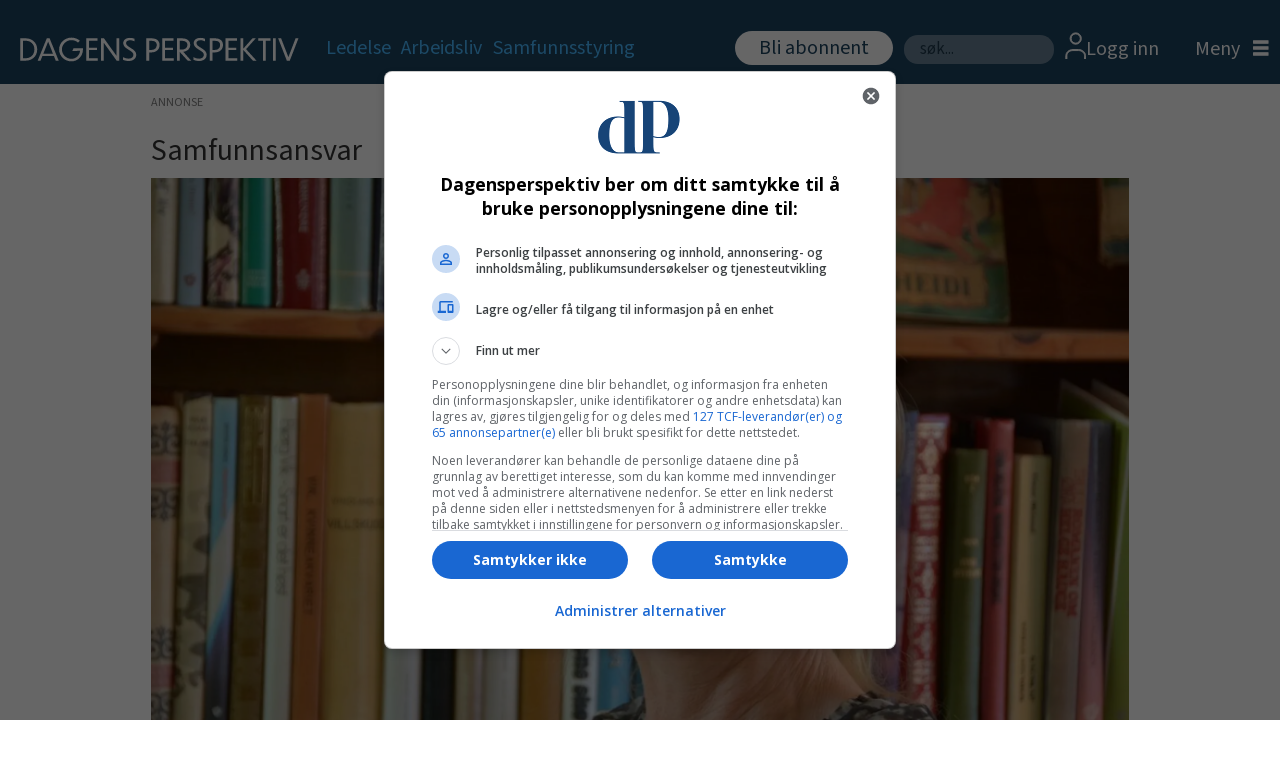

--- FILE ---
content_type: text/html; charset=UTF-8
request_url: https://www.dagensperspektiv.no/nyheter/vil-dele-olav-h-hauges-tankar-og-sitat-om-hans-uro-for-naturen/449223
body_size: 22982
content:
<!DOCTYPE html>
<html lang="nb-NO" dir="ltr" class="resp_fonts">

    <head>
                
                <script type="module">
                    import { ClientAPI } from '/view-resources/baseview/public/common/ClientAPI/index.js?v=1768203041-L4';
                    window.labClientAPI = new ClientAPI({
                        pageData: {
                            url: 'https://www.dagensperspektiv.no/nyheter/vil-dele-olav-h-hauges-tankar-og-sitat-om-hans-uro-for-naturen/449223',
                            pageType: 'article',
                            pageId: '449223',
                            section: 'nyheter',
                            title: 'Vil dele Olav H. Hauges tankar og sitat om hans uro for naturen',
                            seotitle: 'Vil dele Olav H. Hauges tankar og sitat om hans uro for naturen',
                            sometitle: 'Vil dele Olav H. Hauges tankar og sitat om hans uro for naturen',
                            description: 'Gjennom arbeid med tekstar om Olav H. Hauge fann forfattar Anne Karin Fonneland ut at han var uroa for naturen. Det har ho brukt til å skrive ei bok ho håpar opnar for å sjå heilskapleg på klimaproblemet.',
                            seodescription: 'Gjennom arbeid med tekstar om Olav H. Hauge fann forfattar Anne Karin Fonneland ut at han var uroa for naturen. Det har ho brukt til å skrive ei bok ho håpar opnar for å sjå heilskapleg på klimaproblemet.',
                            somedescription: 'Gjennom arbeid med tekstar om Olav H. Hauge fann forfattar Anne Karin Fonneland ut at han var uroa for naturen. Det har ho brukt til å skrive ei bok ho håpar opnar for å sjå heilskapleg på klimaproblemet.',
                            device: 'desktop',
                            cmsVersion: '4.2.15',
                            contentLanguage: 'nb-NO',
                            published: '2021-04-13T04:00:00.000Z',
                            tags: ["klimakrisen", "derfor bok", "bok", "nyheter", "samfunnsansvar"],
                            bylines: ["Redaksjonen null"],
                            site: {
                                domain: 'https://www.dagensperspektiv.no',
                                id: '2',
                                alias: 'dagensperspektiv'
                            }
                            // Todo: Add paywall info ...
                        },
                        debug: false
                    });
                </script>

                <title>Vil dele Olav H. Hauges tankar og sitat om hans uro for naturen</title>
                <meta name="title" content="Vil dele Olav H. Hauges tankar og sitat om hans uro for naturen">
                <meta name="description" content="Gjennom arbeid med tekstar om Olav H. Hauge fann forfattar Anne Karin Fonneland ut at han var uroa for naturen. Det har ho brukt til å skrive ei bok ho håpar opnar for å sjå heilskapleg på klimaproblemet.">
                <meta http-equiv="Content-Type" content="text/html; charset=utf-8">
                <link rel="canonical" href="https://www.dagensperspektiv.no/nyheter/vil-dele-olav-h-hauges-tankar-og-sitat-om-hans-uro-for-naturen/449223">
                <meta name="viewport" content="width=device-width, initial-scale=1">
                
                <meta property="og:type" content="article">
                <meta property="og:title" content="Vil dele Olav H. Hauges tankar og sitat om hans uro for naturen">
                <meta property="og:description" content="Gjennom arbeid med tekstar om Olav H. Hauge fann forfattar Anne Karin Fonneland ut at han var uroa for naturen. Det har ho brukt til å skrive ei bok ho håpar opnar for å sjå heilskapleg på klimaproblemet.">
                <meta property="article:published_time" content="2021-04-13T04:00:00.000Z">
                <meta property="article:modified_time" content="2021-04-13T12:28:00.000Z">
                <meta property="article:author" content="Redaksjonen ">
                <meta property="article:tag" content="klimakrisen">
                <meta property="article:tag" content="derfor bok">
                <meta property="article:tag" content="bok">
                <meta property="article:tag" content="nyheter">
                <meta property="article:tag" content="samfunnsansvar">
                <meta property="og:image" content="https://image.dagensperspektiv.no/449245.jpg?imageId=449245&panox=0&panoy=0&panow=0&panoh=0&width=1200&height=683">
                <meta property="og:image:width" content="1200">
                <meta property="og:image:height" content="684">
                <meta name="twitter:card" content="summary_large_image">
                
                <meta name="twitter:title" content="Vil dele Olav H. Hauges tankar og sitat om hans uro for naturen">
                <meta name="twitter:description" content="Gjennom arbeid med tekstar om Olav H. Hauge fann forfattar Anne Karin Fonneland ut at han var uroa for naturen. Det har ho brukt til å skrive ei bok ho håpar opnar for å sjå heilskapleg på klimaproblemet.">
                <meta name="twitter:image" content="https://image.dagensperspektiv.no/449245.jpg?imageId=449245&panox=0&panoy=0&panow=0&panoh=0&width=1200&height=683">
                <link rel="alternate" type="application/json+oembed" href="https://www.dagensperspektiv.no/nyheter/vil-dele-olav-h-hauges-tankar-og-sitat-om-hans-uro-for-naturen/449223?lab_viewport=oembed">

                
                <script src="https://jsc.native.azerion.com/site/1018857.js" async="true"></script><script type="text/javascript" src="https://cl.k5a.io/60ae49163984713a036f5c02.js" async></script><script >(function(){var s=document.createElement("script");s.id="mnm-widget";s.type="text/javascript";s.async=!0;s.setAttribute("data-params","{\"config\":\"9c6d9686-4e91-49fc-9be8-98ce1b767f4c.json\",\"version\":\"2\"}");s.src="https://cdn.dialogapi.no/widget.v4.min.gz.js";document.getElementsByTagName("head")[0].appendChild(s)})();</script>
                
                
                <meta property="og:url" content="https://www.dagensperspektiv.no/nyheter/vil-dele-olav-h-hauges-tankar-og-sitat-om-hans-uro-for-naturen/449223">
                        <link type="image/x-icon" rel="icon" href="/view-resources/dachser2/public/dagensperspektiv/favicon/favicon.ico">
                        <link type="image/png" rel="icon" sizes="16x16" href="/view-resources/dachser2/public/dagensperspektiv/favicon/favicon-16x16.png">
                        <link type="image/png" rel="icon" sizes="32x32" href="/view-resources/dachser2/public/dagensperspektiv/favicon/favicon-32x32.png">
                        <link type="image/png" rel="icon" sizes="72x72" href="/view-resources/dachser2/public/dagensperspektiv/favicon/android-chrome-72x72.png">
                        <link type="image/png" rel="apple-touch-icon" sizes="180x180" href="/view-resources/dachser2/public/dagensperspektiv/favicon/apple-touch-icon.png">
                    
                <link href="https://fonts.googleapis.com/css?family=Merriweather:300,400,700,900" rel="stylesheet"  media="print" onload="this.media='all'" >
                <link rel="stylesheet" href="/view-resources/view/css/grid.css?v=1768203041-L4">
                <link rel="stylesheet" href="/view-resources/view/css/main.css?v=1768203041-L4">
                <link rel="stylesheet" href="/view-resources/view/css/colors.css?v=1768203041-L4">
                <link rel="stylesheet" href="/view-resources/view/css/print.css?v=1768203041-L4" media="print">
                <link rel="stylesheet" href="/view-resources/view/css/foundation-icons/foundation-icons.css?v=1768203041-L4">
                <link rel="stylesheet" href="/view-resources/view/css/site/dagensperspektiv.css?v=1768203041-L4">
                <style data-key="custom_properties">
                    :root{--primary: rgba(0,0,0,1);--secondary: rgba(255,255,255,1);--tertiary: rgba(70,184,255,1);--bg-primary: rgba(213,213,213,1);--bg-secondary: rgba(28,67,96,1);--bg-quaternary: rgba(240,248,255,1);--bg-quinary: rgba(255,187,36,1);--bg-senary: rgba(108,206,95,1);--bg-septenary: rgba(44,119,216,1);--bg-octonary: rgba(152,194,226,1);--bg-tertiary: rgba(208, 200, 200, 1);--bg-nonary: rgba(5,164,5,1);--bg-white: rgba(255,255,255,1);}
                </style>
                <style data-key="background_colors">
                    .bg-primary {background-color: rgba(213,213,213,1);}.bg-secondary {background-color: rgba(28,67,96,1);color: #fff;}.bg-quaternary {background-color: rgba(240,248,255,1);}.bg-quinary {background-color: rgba(255,187,36,1);}.bg-senary {background-color: rgba(108,206,95,1);}.bg-septenary {background-color: rgba(44,119,216,1);color: #fff;}.bg-octonary {background-color: rgba(152,194,226,1);}.bg-tertiary {background-color: rgba(208, 200, 200, 1);}.bg-nonary {background-color: rgba(5,164,5,1);color: #fff;}.bg-white {background-color: rgba(255,255,255,1);}@media (max-width: 1023px) { .color_mobile_bg-primary {background-color: rgba(213,213,213,1);}}@media (max-width: 1023px) { .color_mobile_bg-secondary {background-color: rgba(28,67,96,1);color: #fff;}}@media (max-width: 1023px) { .color_mobile_bg-quaternary {background-color: rgba(240,248,255,1);}}@media (max-width: 1023px) { .color_mobile_bg-quinary {background-color: rgba(255,187,36,1);}}@media (max-width: 1023px) { .color_mobile_bg-senary {background-color: rgba(108,206,95,1);}}@media (max-width: 1023px) { .color_mobile_bg-septenary {background-color: rgba(44,119,216,1);color: #fff;}}@media (max-width: 1023px) { .color_mobile_bg-octonary {background-color: rgba(152,194,226,1);}}@media (max-width: 1023px) { .color_mobile_bg-tertiary {background-color: rgba(208, 200, 200, 1);}}@media (max-width: 1023px) { .color_mobile_bg-nonary {background-color: rgba(5,164,5,1);color: #fff;}}@media (max-width: 1023px) { .color_mobile_bg-white {background-color: rgba(255,255,255,1);}}
                </style>
                <style data-key="background_colors_opacity">
                    .bg-primary.op-bg_20 {background-color: rgba(213, 213, 213, 0.2);}.bg-primary.op-bg_40 {background-color: rgba(213, 213, 213, 0.4);}.bg-primary.op-bg_60 {background-color: rgba(213, 213, 213, 0.6);}.bg-primary.op-bg_80 {background-color: rgba(213, 213, 213, 0.8);}.bg-secondary.op-bg_20 {background-color: rgba(28, 67, 96, 0.2);color: #fff;}.bg-secondary.op-bg_40 {background-color: rgba(28, 67, 96, 0.4);color: #fff;}.bg-secondary.op-bg_60 {background-color: rgba(28, 67, 96, 0.6);color: #fff;}.bg-secondary.op-bg_80 {background-color: rgba(28, 67, 96, 0.8);color: #fff;}.bg-quaternary.op-bg_20 {background-color: rgba(240, 248, 255, 0.2);}.bg-quaternary.op-bg_40 {background-color: rgba(240, 248, 255, 0.4);}.bg-quaternary.op-bg_60 {background-color: rgba(240, 248, 255, 0.6);}.bg-quaternary.op-bg_80 {background-color: rgba(240, 248, 255, 0.8);}.bg-quinary.op-bg_20 {background-color: rgba(255, 187, 36, 0.2);}.bg-quinary.op-bg_40 {background-color: rgba(255, 187, 36, 0.4);}.bg-quinary.op-bg_60 {background-color: rgba(255, 187, 36, 0.6);}.bg-quinary.op-bg_80 {background-color: rgba(255, 187, 36, 0.8);}.bg-senary.op-bg_20 {background-color: rgba(108, 206, 95, 0.2);}.bg-senary.op-bg_40 {background-color: rgba(108, 206, 95, 0.4);}.bg-senary.op-bg_60 {background-color: rgba(108, 206, 95, 0.6);}.bg-senary.op-bg_80 {background-color: rgba(108, 206, 95, 0.8);}.bg-septenary.op-bg_20 {background-color: rgba(44, 119, 216, 0.2);color: #fff;}.bg-septenary.op-bg_40 {background-color: rgba(44, 119, 216, 0.4);color: #fff;}.bg-septenary.op-bg_60 {background-color: rgba(44, 119, 216, 0.6);color: #fff;}.bg-septenary.op-bg_80 {background-color: rgba(44, 119, 216, 0.8);color: #fff;}.bg-octonary.op-bg_20 {background-color: rgba(152, 194, 226, 0.2);}.bg-octonary.op-bg_40 {background-color: rgba(152, 194, 226, 0.4);}.bg-octonary.op-bg_60 {background-color: rgba(152, 194, 226, 0.6);}.bg-octonary.op-bg_80 {background-color: rgba(152, 194, 226, 0.8);}.bg-tertiary.op-bg_20 {background-color: rgba(208, 200, 200, 0.2);}.bg-tertiary.op-bg_40 {background-color: rgba(208, 200, 200, 0.4);}.bg-tertiary.op-bg_60 {background-color: rgba(208, 200, 200, 0.6);}.bg-tertiary.op-bg_80 {background-color: rgba(208, 200, 200, 0.8);}.bg-nonary.op-bg_20 {background-color: rgba(5, 164, 5, 0.2);color: #fff;}.bg-nonary.op-bg_40 {background-color: rgba(5, 164, 5, 0.4);color: #fff;}.bg-nonary.op-bg_60 {background-color: rgba(5, 164, 5, 0.6);color: #fff;}.bg-nonary.op-bg_80 {background-color: rgba(5, 164, 5, 0.8);color: #fff;}.bg-white.op-bg_20 {background-color: rgba(255, 255, 255, 0.2);}.bg-white.op-bg_40 {background-color: rgba(255, 255, 255, 0.4);}.bg-white.op-bg_60 {background-color: rgba(255, 255, 255, 0.6);}.bg-white.op-bg_80 {background-color: rgba(255, 255, 255, 0.8);}@media (max-width: 1023px) { .color_mobile_bg-primary.op-bg_20 {background-color: rgba(213, 213, 213, 0.2);}}@media (max-width: 1023px) { .color_mobile_bg-primary.op-bg_40 {background-color: rgba(213, 213, 213, 0.4);}}@media (max-width: 1023px) { .color_mobile_bg-primary.op-bg_60 {background-color: rgba(213, 213, 213, 0.6);}}@media (max-width: 1023px) { .color_mobile_bg-primary.op-bg_80 {background-color: rgba(213, 213, 213, 0.8);}}@media (max-width: 1023px) { .color_mobile_bg-secondary.op-bg_20 {background-color: rgba(28, 67, 96, 0.2);color: #fff;}}@media (max-width: 1023px) { .color_mobile_bg-secondary.op-bg_40 {background-color: rgba(28, 67, 96, 0.4);color: #fff;}}@media (max-width: 1023px) { .color_mobile_bg-secondary.op-bg_60 {background-color: rgba(28, 67, 96, 0.6);color: #fff;}}@media (max-width: 1023px) { .color_mobile_bg-secondary.op-bg_80 {background-color: rgba(28, 67, 96, 0.8);color: #fff;}}@media (max-width: 1023px) { .color_mobile_bg-quaternary.op-bg_20 {background-color: rgba(240, 248, 255, 0.2);}}@media (max-width: 1023px) { .color_mobile_bg-quaternary.op-bg_40 {background-color: rgba(240, 248, 255, 0.4);}}@media (max-width: 1023px) { .color_mobile_bg-quaternary.op-bg_60 {background-color: rgba(240, 248, 255, 0.6);}}@media (max-width: 1023px) { .color_mobile_bg-quaternary.op-bg_80 {background-color: rgba(240, 248, 255, 0.8);}}@media (max-width: 1023px) { .color_mobile_bg-quinary.op-bg_20 {background-color: rgba(255, 187, 36, 0.2);}}@media (max-width: 1023px) { .color_mobile_bg-quinary.op-bg_40 {background-color: rgba(255, 187, 36, 0.4);}}@media (max-width: 1023px) { .color_mobile_bg-quinary.op-bg_60 {background-color: rgba(255, 187, 36, 0.6);}}@media (max-width: 1023px) { .color_mobile_bg-quinary.op-bg_80 {background-color: rgba(255, 187, 36, 0.8);}}@media (max-width: 1023px) { .color_mobile_bg-senary.op-bg_20 {background-color: rgba(108, 206, 95, 0.2);}}@media (max-width: 1023px) { .color_mobile_bg-senary.op-bg_40 {background-color: rgba(108, 206, 95, 0.4);}}@media (max-width: 1023px) { .color_mobile_bg-senary.op-bg_60 {background-color: rgba(108, 206, 95, 0.6);}}@media (max-width: 1023px) { .color_mobile_bg-senary.op-bg_80 {background-color: rgba(108, 206, 95, 0.8);}}@media (max-width: 1023px) { .color_mobile_bg-septenary.op-bg_20 {background-color: rgba(44, 119, 216, 0.2);color: #fff;}}@media (max-width: 1023px) { .color_mobile_bg-septenary.op-bg_40 {background-color: rgba(44, 119, 216, 0.4);color: #fff;}}@media (max-width: 1023px) { .color_mobile_bg-septenary.op-bg_60 {background-color: rgba(44, 119, 216, 0.6);color: #fff;}}@media (max-width: 1023px) { .color_mobile_bg-septenary.op-bg_80 {background-color: rgba(44, 119, 216, 0.8);color: #fff;}}@media (max-width: 1023px) { .color_mobile_bg-octonary.op-bg_20 {background-color: rgba(152, 194, 226, 0.2);}}@media (max-width: 1023px) { .color_mobile_bg-octonary.op-bg_40 {background-color: rgba(152, 194, 226, 0.4);}}@media (max-width: 1023px) { .color_mobile_bg-octonary.op-bg_60 {background-color: rgba(152, 194, 226, 0.6);}}@media (max-width: 1023px) { .color_mobile_bg-octonary.op-bg_80 {background-color: rgba(152, 194, 226, 0.8);}}@media (max-width: 1023px) { .color_mobile_bg-tertiary.op-bg_20 {background-color: rgba(208, 200, 200, 0.2);}}@media (max-width: 1023px) { .color_mobile_bg-tertiary.op-bg_40 {background-color: rgba(208, 200, 200, 0.4);}}@media (max-width: 1023px) { .color_mobile_bg-tertiary.op-bg_60 {background-color: rgba(208, 200, 200, 0.6);}}@media (max-width: 1023px) { .color_mobile_bg-tertiary.op-bg_80 {background-color: rgba(208, 200, 200, 0.8);}}@media (max-width: 1023px) { .color_mobile_bg-nonary.op-bg_20 {background-color: rgba(5, 164, 5, 0.2);color: #fff;}}@media (max-width: 1023px) { .color_mobile_bg-nonary.op-bg_40 {background-color: rgba(5, 164, 5, 0.4);color: #fff;}}@media (max-width: 1023px) { .color_mobile_bg-nonary.op-bg_60 {background-color: rgba(5, 164, 5, 0.6);color: #fff;}}@media (max-width: 1023px) { .color_mobile_bg-nonary.op-bg_80 {background-color: rgba(5, 164, 5, 0.8);color: #fff;}}@media (max-width: 1023px) { .color_mobile_bg-white.op-bg_20 {background-color: rgba(255, 255, 255, 0.2);}}@media (max-width: 1023px) { .color_mobile_bg-white.op-bg_40 {background-color: rgba(255, 255, 255, 0.4);}}@media (max-width: 1023px) { .color_mobile_bg-white.op-bg_60 {background-color: rgba(255, 255, 255, 0.6);}}@media (max-width: 1023px) { .color_mobile_bg-white.op-bg_80 {background-color: rgba(255, 255, 255, 0.8);}}
                </style>
                <style data-key="border_colors">
                    .border-bg-primary{--border-color: var(--bg-primary);}.mobile_border-bg-primary{--mobile-border-color: var(--bg-primary);}.border-bg-secondary{--border-color: var(--bg-secondary);}.mobile_border-bg-secondary{--mobile-border-color: var(--bg-secondary);}.border-bg-quaternary{--border-color: var(--bg-quaternary);}.mobile_border-bg-quaternary{--mobile-border-color: var(--bg-quaternary);}.border-bg-quinary{--border-color: var(--bg-quinary);}.mobile_border-bg-quinary{--mobile-border-color: var(--bg-quinary);}.border-bg-senary{--border-color: var(--bg-senary);}.mobile_border-bg-senary{--mobile-border-color: var(--bg-senary);}.border-bg-septenary{--border-color: var(--bg-septenary);}.mobile_border-bg-septenary{--mobile-border-color: var(--bg-septenary);}.border-bg-octonary{--border-color: var(--bg-octonary);}.mobile_border-bg-octonary{--mobile-border-color: var(--bg-octonary);}.border-bg-tertiary{--border-color: var(--bg-tertiary);}.mobile_border-bg-tertiary{--mobile-border-color: var(--bg-tertiary);}.border-bg-nonary{--border-color: var(--bg-nonary);}.mobile_border-bg-nonary{--mobile-border-color: var(--bg-nonary);}.border-bg-white{--border-color: var(--bg-white);}.mobile_border-bg-white{--mobile-border-color: var(--bg-white);}
                </style>
                <style data-key="font_colors">
                    .primary {color: rgba(0,0,0,1) !important;}.secondary {color: rgba(255,255,255,1) !important;}.tertiary {color: rgba(70,184,255,1) !important;}@media (max-width: 1023px) { .color_mobile_primary {color: rgba(0,0,0,1) !important;}}@media (max-width: 1023px) { .color_mobile_secondary {color: rgba(255,255,255,1) !important;}}@media (max-width: 1023px) { .color_mobile_tertiary {color: rgba(70,184,255,1) !important;}}
                </style>
                <style data-key="image_gradient">
                    .image-gradient-bg-primary{--background-color: var(--bg-primary);}.color_mobile_image-gradient-bg-primary{--mobile-background-color: var(--bg-primary);}.image-gradient-bg-secondary{--background-color: var(--bg-secondary);}.color_mobile_image-gradient-bg-secondary{--mobile-background-color: var(--bg-secondary);}.image-gradient-bg-quaternary{--background-color: var(--bg-quaternary);}.color_mobile_image-gradient-bg-quaternary{--mobile-background-color: var(--bg-quaternary);}.image-gradient-bg-quinary{--background-color: var(--bg-quinary);}.color_mobile_image-gradient-bg-quinary{--mobile-background-color: var(--bg-quinary);}.image-gradient-bg-senary{--background-color: var(--bg-senary);}.color_mobile_image-gradient-bg-senary{--mobile-background-color: var(--bg-senary);}.image-gradient-bg-septenary{--background-color: var(--bg-septenary);}.color_mobile_image-gradient-bg-septenary{--mobile-background-color: var(--bg-septenary);}.image-gradient-bg-octonary{--background-color: var(--bg-octonary);}.color_mobile_image-gradient-bg-octonary{--mobile-background-color: var(--bg-octonary);}.image-gradient-bg-tertiary{--background-color: var(--bg-tertiary);}.color_mobile_image-gradient-bg-tertiary{--mobile-background-color: var(--bg-tertiary);}.image-gradient-bg-nonary{--background-color: var(--bg-nonary);}.color_mobile_image-gradient-bg-nonary{--mobile-background-color: var(--bg-nonary);}.image-gradient-bg-white{--background-color: var(--bg-white);}.color_mobile_image-gradient-bg-white{--mobile-background-color: var(--bg-white);}
                </style>
                <style data-key="custom_css_variables">
                :root {
                    --lab_page_width: 1000px;
                    --lab_columns_gutter: 11px;
                    --space-top: 120;
                    --space-top-adnuntiusAd: ;
                }

                @media(max-width: 767px) {
                    :root {
                        --lab_columns_gutter: 10px;
                    }
                }

                @media(min-width: 767px) {
                    :root {
                    }
                }
                </style>
<script src="/view-resources/public/common/JWTCookie.js?v=1768203041-L4"></script>
<script src="/view-resources/public/common/Paywall.js?v=1768203041-L4"></script>
                <script>
                window.Dac = window.Dac || {};
                (function () {
                    if (navigator) {
                        window.Dac.clientData = {
                            language: navigator.language,
                            userAgent: navigator.userAgent,
                            innerWidth: window.innerWidth,
                            innerHeight: window.innerHeight,
                            deviceByMediaQuery: getDeviceByMediaQuery(),
                            labDevice: 'desktop', // Device from labrador
                            device: 'desktop', // Device from varnish
                            paywall: {
                                isAuthenticated: isPaywallAuthenticated(),
                                toggleAuthenticatedContent: toggleAuthenticatedContent,
                                requiredProducts: [],
                            },
                            page: {
                                id: '449223',
                                extId: 'dagensperspektiv-179926'
                            },
                            siteAlias: 'dagensperspektiv',
                            debug: window.location.href.includes('debug=1')
                        };
                        function getDeviceByMediaQuery() {
                            if (window.matchMedia('(max-width: 767px)').matches) return 'mobile';
                            if (window.matchMedia('(max-width: 1023px)').matches) return 'tablet';
                            return 'desktop';
                        }

                        function isPaywallAuthenticated() {
                            if (window.Dac && window.Dac.JWTCookie) {
                                var JWTCookie = new Dac.JWTCookie({ debug: false });
                                return JWTCookie.isAuthenticated();
                            }
                            return false;
                        }

                        function toggleAuthenticatedContent(settings) {
                            if (!window.Dac || !window.Dac.Paywall) {
                                return;
                            }
                            var Paywall = new Dac.Paywall();
                            var updateDOM = Paywall.updateDOM;

                            if(settings && settings.displayUserName) {
                                var userName = Paywall.getUserName().then((userName) => {
                                    updateDOM(userName !== false, userName, settings.optionalGreetingText);
                                });
                            } else {
                                updateDOM(window.Dac.clientData.paywall.isAuthenticated);
                            }
                        }
                    }
                }());
                </script>

                    <script type="module" src="/view-resources/baseview/public/common/baseview/moduleHandlers.js?v=1768203041-L4" data-cookieconsent="ignore"></script>
<!-- Global site tag (gtag.js) - Google Analytics -->
<script async src="https://www.googletagmanager.com/gtag/js?id=G-Q70871W037"></script>
<script>
    window.dataLayer = window.dataLayer || [];
    function gtag(){dataLayer.push(arguments);}
    gtag('js', new Date());
    gtag('config', 'G-Q70871W037');
</script><!-- Google Tag Manager -->
<script>
    window.dataLayer = window.dataLayer || [];
</script>
<script>(function(w,d,s,l,i){w[l]=w[l]||[];w[l].push({'gtm.start':
new Date().getTime(),event:'gtm.js'});var f=d.getElementsByTagName(s)[0],
j=d.createElement(s),dl=l!='dataLayer'?'&l='+l:'';j.async=true;j.src=
'https://www.googletagmanager.com/gtm.js?id='+i+dl;f.parentNode.insertBefore(j,f);
})(window,document,'script','dataLayer','GTM-PGGM48');</script>

                        <script async src="https://securepubads.g.doubleclick.net/tag/js/gpt.js"></script>
                        <script>
                            window.googletag = window.googletag || {cmd: []};

                            googletag.cmd.push(function() {
                                var handleAsTablet = (Dac.clientData.device === 'tablet' || Dac.clientData.innerWidth < 1316);

                                if (!(handleAsTablet && '' === 'true')) {
                                    googletag
                                        .defineSlot('/395120248/DP_NB_TOP_560x150/DP_TOPPBOARD', [[0,0], [980,150]], 'DP_NB_TOP_560x150/DP_TOPPBOARD')
                                        .addService(googletag.pubads());
                                }
                                if (!(handleAsTablet && '' === 'true')) {
                                    googletag
                                        .defineSlot('/395120248/DP_NB_TOP_560x150/DP_ARTIKKEL_1', [[0,0], [980,150], [980,300], [580,400], [580,500]], 'DP_NB_TOP_560x150/DP_ARTIKKEL_1')
                                        .addService(googletag.pubads());
                                }
                                if (!(handleAsTablet && '' === 'true')) {
                                    googletag
                                        .defineSlot('/395120248/DP_NB_TOP_560x150/DP_ARTIKKEL_5', [[0,0], [980,300], [980,150], [580,400], [580,500]], 'DP_NB_TOP_560x150/DP_ARTIKKEL_5')
                                        .addService(googletag.pubads());
                                }
                                if (!(handleAsTablet && '' === 'true')) {
                                    googletag
                                        .defineSlot('/395120248/DP_NB_TOP_560x150/DP_FORSIDE_ARTIKKELBOARD_1', [[0,0], [980,300], [980,150], [580,400], [580,500]], 'DP_NB_TOP_560x150/DP_FORSIDE_ARTIKKELBOARD_1')
                                        .addService(googletag.pubads());
                                }
                                if (!(handleAsTablet && '' === 'true')) {
                                    googletag
                                        .defineSlot('/395120248/DP_NB_TOP_560x150/DP_FORSIDE_ARTIKKELBOARD_2', [[0,0], [980,300], [980,150], [580,400], [580,500]], 'DP_NB_TOP_560x150/DP_FORSIDE_ARTIKKELBOARD_2')
                                        .addService(googletag.pubads());
                                }
                                if (!(handleAsTablet && '' === 'true')) {
                                    googletag
                                        .defineSlot('/395120248/DP_NB_TOP_560x150/DP_ARTIKKELBOARD_4', [[0,0], [980,300], [980,150], [580,400], [580,500]], 'DP_NB_TOP_560x150/DP_ARTIKKELBOARD_4')
                                        .addService(googletag.pubads());
                                }

                                googletag.pubads().setTargeting("env", "prod");
                                googletag.pubads().setTargeting("site", "dagensperspektiv");
                                googletag.pubads().setTargeting("section", "nyheter");
                                googletag.pubads().setTargeting("context", "article");
                                googletag.pubads().setTargeting("tags", "klimakrisen,derfor bok,bok,nyheter,samfunnsansvar");

                                var useLadyLoading = true || false;
                                if (useLadyLoading) {
                                    googletag.pubads().enableLazyLoad({
                                        fetchMarginPercent: 150 || 150, // Fetch ad content when it is within 1.5 viewports of the visible area
                                        renderMarginPercent: 150 || 150,  // Render ads when they are within 1.5 viewports of the visible area
                                        mobileScaling: 2.0
                                    });
                                }
                                
                                googletag.pubads().enableSingleRequest();
                                googletag.pubads().collapseEmptyDivs();
                                googletag.enableServices();
                            });
                        </script>
                <link href="https://fonts.googleapis.com/css?family=DM+Serif+Text:regular" rel="stylesheet"  media="print" onload="this.media='all'" >
                <link href="https://fonts.googleapis.com/css?family=Open+Sans:regular,300italic,300,700,700italic,800italic,800" rel="stylesheet"  media="print" onload="this.media='all'" >
                <link href="https://fonts.googleapis.com/css?family=Source+Sans+3:regular,300,300italic,700,700italic,900,900italic" rel="stylesheet"  media="print" onload="this.media='all'" >
                <link href="https://fonts.googleapis.com/css?family=Assistant:regular,300,700,800" rel="stylesheet"  media="print" onload="this.media='all'" >
                <link href="https://fonts.googleapis.com/css?family=Loved+by+the+King:regular" rel="stylesheet"  media="print" onload="this.media='all'" >
                <style id="dachser-vieweditor-styles">
                    body { font-family: "Source Sans 3"; font-weight: normal; font-style: normal; }
                    .articleHeader .kicker { font-family: "Source Sans 3"; font-weight: normal; font-style: normal; font-size: 1.875rem; }
                    .articleHeader .headline { font-family: "DM Serif Text"; font-weight: normal; font-style: normal; font-size: 3.375rem; }
                    .articleHeader .subtitle { font-family: "Source Sans 3"; font-weight: normal; font-style: normal; font-size: 1.5625rem; }
                    article .meta .dates { font-family: "Assistant"; font-weight: normal; font-style: normal; font-size: 0.875rem; }
                    .bodytext { font-family: "Source Sans 3"; font-weight: normal; font-style: normal; font-size: 1.25rem; }
                    article.column .content .headline { font-family: "DM Serif Text"; font-weight: normal; font-style: normal; font-size: 2.625rem; }@media (max-width: 767px) { .resp_fonts article.column .content .headline {font-size: calc(0.262vw * 28); line-height: 31px; } }
                    .mainMenu ul.children li, .pageHeader .hamburger .hamburger-container .mainMenu ul.children ul li { font-family: "Source Sans 3"; font-weight: normal; font-style: normal; font-size: 1.25rem; line-height: 22px; }
                    .dropdownMenu ul li, .pageHeader .hamburger .hamburger-container .dropdownMenu ul li { font-family: "Source Sans 3"; font-weight: normal; font-style: normal; font-size: 1.25rem; line-height: 30px; }
                    .bodytext > h3 { font-family: "Source Sans 3"; font-weight: 700; font-style: normal; font-size: 1.375rem; }
                    .articlesByTag.toplist h3 { font-family: "Source Sans 3"; font-weight: normal; font-style: normal; font-size: 1.375rem; }
                    .byline .name { font-family: "Assistant"; font-weight: 300; font-style: normal; font-size: 1rem; }
                    .toplist ul li .text h4 { font-family: "DM Serif Text"; font-weight: normal; font-style: normal; }
                    .articlescroller ul li h3 { font-family: "Source Sans 3"; font-weight: 300; font-style: normal; }
                    .articlescroller .articlescroller-header { font-family: "Assistant"; font-weight: 700; font-style: normal; text-transform: default; }
                    .quotebox .content p { font-family: "Source Sans 3"; font-weight: normal; font-style: italic; text-transform: default; }
                    .font-DMSerifText { font-family: "DM Serif Text" !important; }
                    .font-DMSerifText.font-weight-normal { font-weight: normal !important; }
                    .font-OpenSans { font-family: "Open Sans" !important; }
                    .font-OpenSans.font-weight-normal { font-weight: normal !important; }
                    .font-OpenSans.font-weight-light { font-weight: 300 !important; }
                    .font-OpenSans.font-weight-bold { font-weight: 700 !important; }
                    .font-OpenSans.font-weight-black { font-weight: 800 !important; }
                    .font-SourceSans3 { font-family: "Source Sans 3" !important; }
                    .font-SourceSans3.font-weight-normal { font-weight: normal !important; }
                    .font-SourceSans3.font-weight-light { font-weight: 300 !important; }
                    .font-SourceSans3.font-weight-bold { font-weight: 700 !important; }
                    .font-SourceSans3.font-weight-black { font-weight: 900 !important; }
                    .font-Assistant { font-family: "Assistant" !important; }
                    .font-Assistant.font-weight-normal { font-weight: normal !important; }
                    .font-Assistant.font-weight-light { font-weight: 300 !important; }
                    .font-Assistant.font-weight-bold { font-weight: 700 !important; }
                    .font-Assistant.font-weight-black { font-weight: 800 !important; }
                    .font-LovedbytheKing { font-family: "Loved by the King" !important; }
                    .font-LovedbytheKing.font-weight-normal { font-weight: normal !important; }
                </style>
                <style id="css_variables"></style>
                <script>
                    window.dachserData = {
                        _data: {},
                        _instances: {},
                        get: function(key) {
                            return dachserData._data[key] || null;
                        },
                        set: function(key, value) {
                            dachserData._data[key] = value;
                        },
                        push: function(key, value) {
                            if (!dachserData._data[key]) {
                                dachserData._data[key] = [];
                            }
                            dachserData._data[key].push(value);
                        },
                        setInstance: function(key, identifier, instance) {
                            if (!dachserData._instances[key]) {
                                dachserData._instances[key] = {};
                            }
                            dachserData._instances[key][identifier] = instance;
                        },
                        getInstance: function(key, identifier) {
                            return dachserData._instances[key] ? dachserData._instances[key][identifier] || null : null;
                        },
                        reflow: () => {}
                    };
                </script>
                

                <script type="application/ld+json">
                [{"@context":"http://schema.org","@type":"WebSite","name":"dagensperspektiv","url":"https://www.dagensperspektiv.no"},{"@context":"https://schema.org","@type":"NewsArticle","headline":"Vil dele Olav H. Hauges tankar og sitat om hans uro for naturen","description":"Gjennom arbeid med tekstar om Olav H. Hauge fann forfattar Anne Karin Fonneland ut at han var uroa for naturen. Det har ho brukt til å skrive ei bok ho håpar opnar for å sjå heilskapleg på klimaproblemet.","mainEntityOfPage":{"@id":"https://www.dagensperspektiv.no/nyheter/vil-dele-olav-h-hauges-tankar-og-sitat-om-hans-uro-for-naturen/449223"},"availableLanguage":[{"@type":"Language","alternateName":"nb-NO"}],"image":["https://image.dagensperspektiv.no/?imageId=449245&width=1200","https://image.dagensperspektiv.no/?imageId=449314&width=1200"],"keywords":"klimakrisen, derfor bok, bok, nyheter, samfunnsansvar","author":[{"@type":"Person","name":"Redaksjonen null"}],"publisher":{"@type":"Organization","name":"dagensperspektiv","logo":{"@type":"ImageObject","url":"/view-resources/dachser2/public/dagensperspektiv/Dagensperspektiv_hvit.svg"}},"datePublished":"2021-04-13T04:00:00.000Z","dateModified":"2021-04-13T12:28:00.000Z"}]
                </script>                
                
                
                



        <meta property="article:section" content="nyheter">
<script>
var k5aMeta = { "paid": 0, "author": ["Redaksjonen null"], "tag": ["klimakrisen", "derfor bok", "bok", "nyheter", "samfunnsansvar"], "title": "Vil dele Olav H. Hauges tankar og sitat om hans uro for naturen", "teasertitle": "Vil dele Olav H. Hauges tankar og sitat om hans uro for naturen", "kicker": "Samfunnsansvar", "url": "https://www.dagensperspektiv.no/a/449223", "login": (Dac.clientData.paywall.isAuthenticated ? 1 : 0), "subscriber": (Dac.clientData.paywall.isAuthenticated ? 1 : 0), "subscriberId": (Dac.clientData.subscriberId ? `"${ Dac.clientData.subscriberId }"` : "") };
</script>
                <script src="//cl.k5a.io/6156b8c81b4d741e051f44c2.js" async></script>


        <style>
            :root {
                
                
            }
        </style>
        
        
    </head>

    <body class="l4 article site_dagensperspektiv section_nyheter"
        
        
        >

<!-- Google Tag Manager (noscript) -->
<noscript><iframe src="https://www.googletagmanager.com/ns.html?id=GTM-PGGM48"
height="0" width="0" style="display:none;visibility:hidden"></iframe></noscript>
<!-- End Google Tag Manager (noscript) -->        <script >document.addEventListener("DOMContentLoaded", function () {
  var mgDiv = document.createElement("div");
  mgDiv.setAttribute("data-type", "_mgwidget");
  mgDiv.setAttribute("data-widget-id", "1894070");
  document.body.appendChild(mgDiv);

  (function (w, q) {
    w[q] = w[q] || [];
    w[q].push(["_mgc.load"]);
  })(window, "_mgq");
});</script>
        <script>
        document.addEventListener("DOMContentLoaded", (event) => {
            setScrollbarWidth();
            window.addEventListener('resize', setScrollbarWidth);
        });
        function setScrollbarWidth() {
            const root = document.querySelector(':root');
            const width = (window.innerWidth - document.body.offsetWidth < 21) ? window.innerWidth - document.body.offsetWidth : 15;
            root.style.setProperty('--lab-scrollbar-width', `${ width }px`);
        }
        </script>

        
        <a href="#main" class="skip-link">Jump to main content</a>

        <header class="pageElement pageHeader">
    <div class="section mainline grid-fixed grid-align-center">
    <div class="row">
<figure class="logo">
    <a href=" //dagensperspektiv.no" aria-label="Gå til forside">
        <img src="/view-resources/dachser2/public/dagensperspektiv/Dagensperspektiv_hvit.svg"
            alt="Gå til forside. Logo, Dagensperspektiv"
            width="200"
            height="24">
    </a>
</figure>
<nav class="navigation mainMenu dac-hidden-desktop-down grid-vas-center grid">
	<ul class="menu-list">
			<li class="first-list-item dac-hidden-desktop-down">
				<a href="/tags/ledelse" target="_self">Ledelse</a>
			</li>
			<li class="first-list-item dac-hidden-desktop-down">
				<a href="/tags/arbeidsliv" target="_self">Arbeidsliv</a>
			</li>
			<li class="first-list-item dac-hidden-desktop-down">
				<a href="/tags/samfunnsstyring" target="_self">Samfunnsstyring</a>
			</li>
	</ul>
</nav>



	<script>
		(function () {
			const menuLinks = document.querySelectorAll(`nav.mainMenu ul li a`);
			for (let i = 0; i < menuLinks.length; i++) {
				const link = menuLinks[i].pathname;
				if (link === window.location.pathname) {
					menuLinks[i].parentElement.classList.add('lab-link-active');
				} else {
					menuLinks[i].parentElement.classList.remove('lab-link-active');
				}
			}
		})();
	</script>

<nav class="navigation customMenu1 dac-hidden-desktop-down grid subscribe-menu">
	<ul class="menu-list">
			<li class="first-list-item ">
				<a href="/bli-abonnent" target="_self">Bli abonnent</a>
			</li>
	</ul>
</nav>



	<script>
		(function () {
			const menuLinks = document.querySelectorAll(`nav.customMenu1 ul li a`);
			for (let i = 0; i < menuLinks.length; i++) {
				const link = menuLinks[i].pathname;
				if (link === window.location.pathname) {
					menuLinks[i].parentElement.classList.add('lab-link-active');
				} else {
					menuLinks[i].parentElement.classList.remove('lab-link-active');
				}
			}
		})();
	</script>

<div data-id="pageElements-7" class="search visible dac-hidden-desktop-down visuallyhidden">

        <button class="search-button" aria-label="Søk" >
                <i class="open fi-magnifying-glass"></i>
                <i class="close fi-x"></i>
        </button>

    <form class="search-container" action="/cse" method="get" role="search">
        <label for="search-input-7" class="visuallyhidden">Søk</label>
        <input type="text" id="search-input-7" name="q" placeholder="søk...">
    </form>
</div>

    <script>
        if (document.querySelector('[data-id="pageElements-7"] .search-button')) {
            document.querySelector('[data-id="pageElements-7"] .search-button').addEventListener('click', (event) => {
                document.querySelector('[data-id="pageElements-7"] .search-container').submit();
            }, false);
        }
    </script>
<div data-id="pageElements-8" class="search to-be-expanded dac-hidden-desktop-up mobile-search">

        <button class="search-button search-expander" aria-label="Søk"  aria-expanded="false" aria-controls="search-input-8" >
                <i class="open fi-magnifying-glass"></i>
                <i class="close fi-x"></i>
        </button>

    <form class="search-container" action="/cse" method="get" role="search">
        <label for="search-input-8" class="visuallyhidden">Søk</label>
        <input type="text" id="search-input-8" name="q" placeholder="Søk...">
    </form>
</div>

        <script>
            // Do the check for the search button inside the if statement, so we don't set a global const if there are multiple search buttons
            if (document.querySelector('[data-id="pageElements-8"] .search-button')) {
                // Now we can set a const that is only available inside the if scope
                const searchButton = document.querySelector('[data-id="pageElements-8"] .search-button');
                searchButton.addEventListener('click', (event) => {
                    event.preventDefault();
                    event.stopPropagation();

                    // Toggle the expanded class on the search button and set the aria-expanded attribute.
                    searchButton.parentElement.classList.toggle('expanded');
                    searchButton.setAttribute('aria-expanded', searchButton.getAttribute('aria-expanded') === 'true' ? 'false' : 'true');
                    searchButton.setAttribute('aria-label', searchButton.getAttribute('aria-expanded') === 'true' ? 'Lukk søk' : 'Åpne søk');

                    // Set focus to the input. 
                    // This might be dodgy due to moving focus automatically, but we'll keep it in for now.
                    if (searchButton.getAttribute('aria-expanded') === 'true') {
                        document.getElementById('search-input-8').focus();
                    }
                }, false);
            }

            if (document.getElementById('bonusButton')) {
                document.getElementById('bonusButton').addEventListener('click', (event) => {
                    document.querySelector('[data-id="pageElements-8"] .search-container').submit();
                }, false);
            }

            /*
                There should probably be some sort of sorting of the elements, so that if the search button is to the right,
                the tab order should be the input before the button.
                This is a job for future me.
            */
        </script>
<nav class="navigation customMenu2 login-menu">
	<ul class="menu-list">
			<li class="first-list-item dac-paywall-not-authenticated">
				<a href="https://api.dagensperspektiv.no/paywall/login?&siteAlias=dagensperspektiv&contentUrl=https%3A%2F%2Fdagensperspektiv.no%2F" target="_self">Logg inn</a>
			</li>
			<li class="first-list-item dac-paywall-authenticated">
				<a href="https://selfservice.mediaconnect.no/?client_id=selfservice.medierogledelse" target="_self">Min side</a>
			</li>
	</ul>
</nav>



	<script>
		(function () {
			const menuLinks = document.querySelectorAll(`nav.customMenu2 ul li a`);
			for (let i = 0; i < menuLinks.length; i++) {
				const link = menuLinks[i].pathname;
				if (link === window.location.pathname) {
					menuLinks[i].parentElement.classList.add('lab-link-active');
				} else {
					menuLinks[i].parentElement.classList.remove('lab-link-active');
				}
			}
		})();
	</script>

<div class="hamburger to-be-expanded" data-id="pageElements-10">
    <div class="positionRelative">
        <span class="hamburger-button hamburger-expander ">
            <button class="burger-btn" aria-label="Åpne meny" aria-expanded="false" aria-controls="hamburger-container" aria-haspopup="menu">
                    <i class="open fi-list"></i>
                    <i class="close fi-x"></i>
            </button>
        </span>
    </div>

        <div class="hamburger-container" id="hamburger-container">
            <div class="row">
<nav class="navigation topBarMenu">
	<ul class="menu-list">
			<li class="first-list-item header-login-btn dac-paywall-not-authenticated">
				<a href="#" target="_self">Du er ikke logget inn</a>
			</li>
			<li class="first-list-item header-login-btn dac-paywall-authenticated">
				<a href="#" target="_self">Logget inn</a>
			</li>
			<li class="first-list-item header-logout-btn dac-paywall-authenticated">
				<a href="https://api.dagensperspektiv.no/paywall/logout?&siteAlias=dagensperspektiv&contentUrl=https%3A%2F%2Fdagensperspektiv.no%2F" target="_self">Logg ut</a>
			</li>
	</ul>
</nav>



	<script>
		(function () {
			const menuLinks = document.querySelectorAll(`nav.topBarMenu ul li a`);
			for (let i = 0; i < menuLinks.length; i++) {
				const link = menuLinks[i].pathname;
				if (link === window.location.pathname) {
					menuLinks[i].parentElement.classList.add('lab-link-active');
				} else {
					menuLinks[i].parentElement.classList.remove('lab-link-active');
				}
			}
		})();
	</script>

<nav class="navigation dropdownMenu dropdownMenuColumns dac-hidden-desktop-down">
	<ul class="menu-list">
			<li class="first-list-item has-children">
				<span tabindex="0">INNHOLD</span>
				<ul class="children">
					<li class="">
						<a href="/tags/ledelse" target="_self">Ledelse</a>
					</li>
					<li class="">
						<a href="/tags/arbeidsliv" target="_self">Arbeidsliv</a>
					</li>
					<li class="">
						<a href="/tags/samfunnsstyring" target="_self">Samfunnsstyring</a>
					</li>
					<li class="dac-hidden-desktop-up dac-hidden-desktop-down">
						<a href="/tags/kultur" target="_self">Kultur</a>
					</li>
					<li class="">
						<a href="/tags/leder" target="_self">Leder</a>
					</li>
					<li class="">
						<a href="/tags/synspunkt" target="_self">Synspunkt</a>
					</li>
					<li class="dac-hidden-desktop-down">
						<a href="/advokatene-svarer" target="_self">Advokatene svarer</a>
					</li>
					<li class="">
						<a href="https://dagensperspektiv.buyandread.com/iframe/read.htm" target="_blank">E-magasin</a>
					</li>
					<li class="">
						<a href="https://www.dagensperspektiv.no/arkiv" target="_blank">Arkiv - eldre e-Utgaver</a>
					</li>
					<li class="">
						<a href="https://pub.dialogapi.no/s/MjUxNjU6MTEzMGE0YTktNzVhNS00MjE1LTlhMjAtNTZkYjIzYTllZWM4" target="_self">Nyhetsbrev</a>
					</li>
				</ul>
			</li>
			<li class="first-list-item has-children">
				<a href="#" target="_self">Tips oss!</a>
				<ul class="children">
					<li class="blue-lnk">
						<a href="mailto:red@dagensperspektiv.no" target="_self">red@dagensperspektiv.no</a>
					</li>
				</ul>
			</li>
			<li class="first-list-item has-children">
				<span tabindex="0">ANNONSER</span>
				<ul class="children">
					<li class="">
						<a href="https://www.dagensperspektiv.no/annonseinformasjon-dagensperspektiv" target="_blank">Annonsepriser og -formater</a>
					</li>
					<li class="">
						<a href="/annonsorinnhold" target="_self">Annonsørinnhold</a>
					</li>
					<li class="">
						<a href="https://www.partnerinnhold.no/stillinger-lederjobb?lab_opts=hideHeader,hideFooter" target="_self">Lederjobb.no</a>
					</li>
				</ul>
			</li>
			<li class="first-list-item has-children dac-hidden-desktop-up dac-hidden-desktop-down">
				<a href="https://www.partnerinnhold.no/stillinger-lederjobb?lab_opts=hideHeader,hideFooter" target="_self">Stillinger</a>
				<ul class="children">
					<li class="dac-hidden-desktop-up dac-hidden-desktop-down">
						<a href="https://www.partnerinnhold.no/stillinger-lederjobb?lab_opts=hideHeader,hideFooter" target="_self">Lederjobb.no</a>
					</li>
					<li class="">
						<a href="https://partnerinnhold.no/leverandorer-dagensperspektiv" target="_blank">Leverandører</a>
					</li>
				</ul>
			</li>
			<li class="first-list-item has-children dac-hidden-desktop-up dac-hidden-desktop-down">
				<a href="/om-oss" target="_self">Om oss</a>
				<ul class="children">
					<li class="dac-hidden-desktop-up dac-hidden-desktop-down">
						<a href="/kontakt-oss" target="_self">Kontakt oss</a>
					</li>
				</ul>
			</li>
			<li class="first-list-item has-children">
				<a href="/bli-abonnent" target="_self">ABONNEMENT</a>
				<ul class="children">
					<li class="">
						<a href="/abonnementspriser" target="_self">Produkter og priser</a>
					</li>
					<li class="dac-hidden-desktop-up dac-hidden-desktop-down">
						<a href="#" target="_self">Gruppeabonnement bedrift</a>
					</li>
					<li class="dac-hidden-desktop-up dac-hidden-desktop-down">
						<a href="#" target="_self">Gaveabonnement</a>
					</li>
					<li class="">
						<a href="/abonnementsvilkar-og-betingelser" target="_blank">Abonnementsvilkår</a>
					</li>
					<li class="">
						<a href="/personvernpolicy" target="_blank">Personvern</a>
					</li>
				</ul>
			</li>
			<li class="first-list-item has-children">
				<a href="/kom-i-gang-som-digital-leser" target="_blank">Kom i gang som digital leser</a>
				<ul class="children">
					<li class="dac-hidden-desktop-up dac-hidden-desktop-down">
						<a href="https://pub.dialogapi.no/s/MjUxNjU6MTEzMGE0YTktNzVhNS00MjE1LTlhMjAtNTZkYjIzYTllZWM4" target="_blank">Nyhetsbrev</a>
					</li>
				</ul>
			</li>
			<li class="first-list-item abo-btn">
				<a href="/bli-abonnent" target="_self">Bli abonnent</a>
			</li>
			<li class="first-list-item has-children">
				<a href="#" target="_self">TJENESTER</a>
				<ul class="children">
					<li class="">
						<a href="/bli-abonnent" target="_blank">Bli abonnent</a>
					</li>
					<li class="">
						<a href="https://selfservice.mediaconnect.no/?client_id=selfservice.medierogledelse" target="_blank">Min side</a>
					</li>
					<li class="">
						<a href="/om-oss" target="_blank">Om oss</a>
					</li>
					<li class="">
						<a href="/kontakt-oss" target="_blank">Kontakt oss</a>
					</li>
					<li class="dac-hidden-desktop-up dac-hidden-desktop-down">
						<a href="#" target="_self">Ofte stilte spørsmål om abonnement</a>
					</li>
				</ul>
			</li>
			<li class="first-list-item has-children">
				<a href="/kundeservice" target="_self">Kundeservice</a>
				<ul class="children">
					<li class="blue-lnk">
						<a href="#" target="_self">tlf: 24 077 007</a>
					</li>
					<li class="blue-lnk">
						<a href="#" target="_self">kundeservice@dagensperspektiv.no</a>
					</li>
				</ul>
			</li>
	</ul>
</nav>



	<script>
		(function () {
			const menuLinks = document.querySelectorAll(`nav.dropdownMenu ul li a`);
			for (let i = 0; i < menuLinks.length; i++) {
				const link = menuLinks[i].pathname;
				if (link === window.location.pathname) {
					menuLinks[i].parentElement.classList.add('lab-link-active');
				} else {
					menuLinks[i].parentElement.classList.remove('lab-link-active');
				}
			}
		})();
	</script>

<nav class="navigation customMenu3 dac-hidden-desktop-up">
	<ul class="menu-list">
			<li class="first-list-item kundeservice-lnk">
				<a href="/kundeservice" target="_self">Kundeservice</a>
			</li>
			<li class="first-list-item nyhetsbrev-lnk">
				<a href="https://pub.dialogapi.no/s/MjUxNjU6MTEzMGE0YTktNzVhNS00MjE1LTlhMjAtNTZkYjIzYTllZWM4" target="_self">Nyhetsbrev</a>
			</li>
			<li class="first-list-item emagasin-lnk">
				<a href="https://dagensperspektiv.buyandread.com/iframe/read.htm" target="_self">E-magasin</a>
			</li>
			<li class="first-list-item abo-lnk dac-paywall-not-authenticated">
				<a href="/bli-abonnent" target="_self">Bli abonnent</a>
			</li>
	</ul>
</nav>



	<script>
		(function () {
			const menuLinks = document.querySelectorAll(`nav.customMenu3 ul li a`);
			for (let i = 0; i < menuLinks.length; i++) {
				const link = menuLinks[i].pathname;
				if (link === window.location.pathname) {
					menuLinks[i].parentElement.classList.add('lab-link-active');
				} else {
					menuLinks[i].parentElement.classList.remove('lab-link-active');
				}
			}
		})();
	</script>

<nav class="navigation customMenu4 dac-hidden-desktop-up expandable">
	<ul class="menu-list">
			<li class="first-list-item has-children">
				<span tabindex="0">Seksjoner</span>
				<ul class="children">
					<li class="">
						<a href="/tags/arbeidsliv" target="_self">Arbeidsliv</a>
					</li>
					<li class="">
						<a href="/tags/ledelse" target="_self">Ledelse</a>
					</li>
					<li class="">
						<a href="/tags/leder" target="_self">Leder</a>
					</li>
					<li class="">
						<a href="/tags/nyheter" target="_self">Nyheter</a>
					</li>
					<li class="">
						<a href="/tags/samfunsstyring" target="_self">Samfunnsstyring</a>
					</li>
					<li class="">
						<a href="/tags/synspunkt" target="_self">Synspunkt</a>
					</li>
				</ul>
			</li>
			<li class="first-list-item has-children">
				<span tabindex="0">Annonse</span>
				<ul class="children">
					<li class="">
						<a href="https://partnerinnhold.no/annonseinformasjon-dagensperpektiv" target="_blank">Annonsepriser og -formater</a>
					</li>
					<li class="">
						<a href="https://partnerinnhold.no/tags/annonsørinnhold" target="_self">Annonsørinnhold</a>
					</li>
				</ul>
			</li>
			<li class="first-list-item ">
				<a href="https://partnerinnhold.no/stilling" target="_self">Stillinger</a>
			</li>
			<li class="first-list-item ">
				<a href="/om-oss" target="_self">Om oss</a>
			</li>
			<li class="first-list-item ">
				<a href="/kontakt-oss" target="_self">Kontakt oss</a>
			</li>
	</ul>
</nav>

		<script>
			(function () {
				// This is only called when the user presses the escape key.
				function closeElement(event, element) {
					if (event.key === 'Escape') {
						window.removeEventListener('keydown', closeElement);

						// Get all expanded elements and close them
						const expanded = document.querySelectorAll('nav.customMenu4.expandable .has-children.expanded');
						for (let i = 0; i < expanded.length; i++) {
							expanded[i].classList.remove('expanded');
							
							// Traverse up from the element the user has selected to see if it is a child of the expanded element
							// If it is, set focus to the first child, as that is the span element with tabindex. 
							// This is so that if the user has moved on from the menu, we shouldn't mess with the focus and flow
							if (document.activeElement.closest('.has-children') === expanded[i]) {
								expanded[i].children[0].focus();
							}
						}
					}
				}

				function toggleElement(event, element) {
					// Prevent the default link behavior
					event.preventDefault();

					// Check if there are other expanded elements and close them
					const expanded = document.querySelectorAll('nav.customMenu4.expandable .has-children.expanded');
					for (let i = 0; i < expanded.length; i++) {
						if (expanded[i] !== element.parentElement) {
							expanded[i].classList.remove('expanded');
						}
					}

					// Toggle the class "expanded" on the parent element
					// We toggle instead of add/remove the class because we don't know if we are opening or closing the element
					element.parentElement.classList.toggle('expanded');

					window.addEventListener('keydown', closeElement);
				}

				// Add extra element for carat and toggle functionality after the span or a element
				function addCarat(element) {
					const carat = document.createElement('span');
					carat.classList.add('carat');
					carat.tabIndex = '0';
					const sibling = element.querySelector(':scope > a') || element.querySelector(':scope > span');
					element.insertBefore(carat, sibling.nextSibling);
					element.tabIndex = '-1';
					if (sibling.tagName === 'A') {
						sibling.tabIndex = '0';
					} else if (sibling.tagName === 'SPAN') {
						sibling.tabIndex = '-1';
					}
				}

				// Get all elements with class "has-children" and add two events - one click event and one keydown event
				// Allow for the same expandable menu to be reused in different viewports by using different classes
				let classes = 'dac-hidden-desktop-up ';
				if (classes) {
					classes = '.' + classes.trim().split(' ').join('.');
				}

				const hasChildren = document.querySelectorAll(`nav.customMenu4${ classes }.expandable .has-children > span`);
				for (let i = 0; i < hasChildren.length; i++) {
					hasChildren[i].addEventListener('click', function(e) {
						toggleElement(e, this);
					});

					hasChildren[i].addEventListener('keydown', function (e) {
						// Check for both enter and space keys
						if (e.key === 'Enter' || e.key === ' ') {
							toggleElement(e, this);
						}
					});
				}

				// Get all elements with class "has-children" when toggleChildren is enabled and carat and toggle functionality 
				const hasChildrenToggle = document.querySelectorAll(`nav.customMenu4${ classes }.expandable.toggleChildren .has-children > span, nav.customMenu4${ classes }.expandable.toggleChildren .has-children > a`);
				for (let i = 0; i < hasChildrenToggle.length; i++) {

					// Add carat to the element
					addCarat(hasChildrenToggle[i].parentElement);

					if (hasChildrenToggle[i].tagName === 'A' || hasChildrenToggle[i].tagName === 'SPAN') {
						hasChildrenToggle[i].nextSibling.addEventListener('click', function(e) {
							toggleElement(e, hasChildrenToggle[i]);
						});

						hasChildrenToggle[i].nextSibling.addEventListener('keydown', function(e) {
							// Check for both enter and space keys
							if (e.key === 'Enter' || e.key === ' ') {
								toggleElement(e, hasChildrenToggle[i]);
							}
						});

						// Use with caution - ensure that parent li overlaps with child ul to avoid prematurely triggering leave
						if (hasChildrenToggle[i].closest('nav').classList.contains('toggleOnHover')) {
							hasChildrenToggle[i].addEventListener('mouseenter', function(e) {
								hasChildrenToggle[i].parentElement.classList.add('expanded');
							});

							hasChildrenToggle[i].parentElement.addEventListener('mouseleave', function(e) {
								hasChildrenToggle[i].parentElement.classList.remove('expanded');
							});
						}
					}
				}
			})();
		</script>


	<script>
		(function () {
			const menuLinks = document.querySelectorAll(`nav.customMenu4 ul li a`);
			for (let i = 0; i < menuLinks.length; i++) {
				const link = menuLinks[i].pathname;
				if (link === window.location.pathname) {
					menuLinks[i].parentElement.classList.add('lab-link-active');
				} else {
					menuLinks[i].parentElement.classList.remove('lab-link-active');
				}
			}
		})();
	</script>


            </div>
        </div>
</div>

<script>
    (function(){
        const burgerButton = document.querySelector('[data-id="pageElements-10"] .burger-btn');
        const dropdownCloseSection = document.querySelector('[data-id="pageElements-10"] .dropdown-close-section');

        function toggleDropdown() {
            // Toggle the expanded class and aria-expanded attribute
            document.querySelector('[data-id="pageElements-10"].hamburger.to-be-expanded').classList.toggle('expanded');
            burgerButton.setAttribute('aria-expanded', burgerButton.getAttribute('aria-expanded') === 'true' ? 'false' : 'true');
            burgerButton.setAttribute('aria-label', burgerButton.getAttribute('aria-expanded') === 'true' ? 'Lukk meny' : 'Åpne meny');

            // This doesn't seem to do anything? But there's styling dependent on it some places
            document.body.classList.toggle('hamburger-expanded');
        }

        // Called via the eventlistener - if the key is Escape, toggle the dropdown and remove the eventlistener
        function closeDropdown(e) {
            if(e.key === 'Escape') {
                toggleDropdown();
                // Set the focus back on the button when clicking escape, so the user can continue tabbing down
                // the page in a natural flow
                document.querySelector('[data-id="pageElements-10"] .burger-btn').focus();
                window.removeEventListener('keydown', closeDropdown);
            }
        }

        if(burgerButton) {
            burgerButton.addEventListener('click', function(e) {
                e.preventDefault();
                toggleDropdown();

                // If the menu gets expanded, add the eventlistener that will close it on pressing Escape
                // else, remove the eventlistener otherwise it will continue to listen for escape even if the menu is closed.
                if(document.querySelector('[data-id="pageElements-10"] .burger-btn').getAttribute('aria-expanded') === 'true') {
                    window.addEventListener('keydown', closeDropdown);
                } else {
                    window.removeEventListener('keydown', closeDropdown);
                }
            })
        }
        if (dropdownCloseSection) {
            dropdownCloseSection.addEventListener('click', function(e) {
                e.preventDefault();
                toggleDropdown();
            });
        }

        document.querySelectorAll('.hamburger .hamburger-expander, .hamburger .hamburger-container, .stop-propagation').forEach(function (element) {
            element.addEventListener('click', function (e) {
                e.stopPropagation();
            });
        });
    }());
</script>
</div>

</div>


    <script>
        (function () {
            if (!'IntersectionObserver' in window) { return;}

            var scrollEvents = scrollEvents || [];

            if (scrollEvents) {
                const domInterface = {
                    classList: {
                        remove: () => {},
                        add: () => {}
                    },
                    style: {
                        cssText: ''
                    }
                };
                scrollEvents.forEach(function(event) {
                    var callback = function (entries, observer) {
                        if (!entries[0]) { return; }
                        if (entries[0].isIntersecting) {
                            event.styles.forEach(function(item) {
                                (document.querySelector(item.selector) || domInterface).style.cssText = "";
                            });
                            event.classes.forEach(function(item) {
                                item.class.forEach(function(classname) {
                                    (document.querySelector(item.selector) || domInterface).classList.remove(classname);
                                });
                            });
                        } else {
                            event.styles.forEach(function(item) {
                                (document.querySelector(item.selector) || domInterface).style.cssText = item.style;
                            });
                            event.classes.forEach(function(item) {
                                item.class.forEach(function(classname) {
                                    (document.querySelector(item.selector) || domInterface).classList.add(classname);
                                });
                            });
                        }
                    };

                    var observer = new IntersectionObserver(callback, {
                        rootMargin: event.offset,
                        threshold: 1
                    });
                    var target = document.querySelector(event.target);
                    if (target) {
                        observer.observe(target);
                    }
                });
            }
        }());

        window.Dac.clientData.paywall.toggleAuthenticatedContent(); 
    </script>
</header>

        

        
                


        <section id="mainArticleSection" class="main article">
            <div data-element-guid="00059186-b11c-436d-fdea-2db7c687c36c" class="placeholder placement-top">
<div data-element-guid="64b2c4dc-a726-4198-80e3-5c3590cb1f48" class="column google-ad small-12 large-12 small-abs-12 large-abs-12 display-label"  style="">

        <span class="ad-label">Annonse</span>
        <div class="adunit" id="DP_NB_TOP_560x150/DP_TOPPBOARD" ></div>
        <script>
            googletag.cmd.push(function() {
                googletag.display('DP_NB_TOP_560x150/DP_TOPPBOARD');
            });
        </script>
</div>

</div>
            <main class="pageWidth">
                <article class=" "
                    
                >

                    <section class="main article k5a-article" id="main">

                            <div></div>
<script>
(function() {
    let windowUrl = window.location.href;
    windowUrl = windowUrl.substring(windowUrl.indexOf('?') + 1);
    let messageElement = document.querySelector('.shareableMessage');
    if (windowUrl && windowUrl.includes('code') && windowUrl.includes('expires')) {
        messageElement.style.display = 'block';
    } 
})();
</script>


                        <div data-element-guid="80a7e16a-52a4-4440-9979-3d7ff2e941d9" class="articleHeader column hasCaption">

    


    <p class="kicker " style="">Samfunnsansvar</p>


    <div class="media">
            
            <figure data-element-guid="e4ea0745-201a-442d-eb4d-bbd3cc797261" class="headerImage">
    <div class="img fullwidthTarget">
        <picture>
            <source srcset="https://image.dagensperspektiv.no/449245.webp?imageId=449245&width=2116&height=1412&format=webp" 
                width="1058"
                height="706"
                media="(min-width: 768px)"
                type="image/webp">    
            <source srcset="https://image.dagensperspektiv.no/449245.webp?imageId=449245&width=2116&height=1412&format=jpg" 
                width="1058"
                height="706"
                media="(min-width: 768px)"
                type="image/jpeg">    
            <source srcset="https://image.dagensperspektiv.no/449245.webp?imageId=449245&width=960&height=642&format=webp" 
                width="480"
                height="321"
                media="(max-width: 767px)"
                type="image/webp">    
            <source srcset="https://image.dagensperspektiv.no/449245.webp?imageId=449245&width=960&height=642&format=jpg" 
                width="480"
                height="321"
                media="(max-width: 767px)"
                type="image/jpeg">    
            <img src="https://image.dagensperspektiv.no/449245.webp?imageId=449245&width=960&height=642&format=jpg"
                width="480"
                height="321"
                title="Forfattar Anne Karin Fonneland håper boka hennar formidlar at vi er i ein samanheng med resten av verda og at klimaproblematikken krev deltaking."
                alt="" 
                
                style=""    
                >
        </picture>        
        
    </div>
    
</figure>

            
            
            
            
            
            
            
            
            
            
            
        <div class="floatingText"></div>
    </div>


    <div class="caption " data-showmore="Vis mer">
        <figcaption itemprop="caption" class="">Forfattar Anne Karin Fonneland håper boka hennar formidlar at vi er i ein samanheng med resten av verda og at klimaproblematikken krev deltaking.</figcaption>
        <figcaption itemprop="author" class="" data-byline-prefix="Foto:">Efrem Forlag</figcaption>
    </div>



    <h1 class="headline mainTitle " style="">Vil dele Olav H. Hauges tankar og sitat om hans uro for naturen</h1>
    <h2 class="subtitle " style="">Gjennom arbeid med tekstar om Olav H. Hauge fann forfattar Anne Karin Fonneland ut at han var uroa for naturen. Det har ho brukt til å skrive ei bok ho håpar opnar for å sjå heilskapleg på klimaproblemet.</h2>



        <div data-element-guid="4c1120d8-8e20-4723-9852-b0baa1026c6b" class="meta">
    

    <div class="bylines">
        <div data-element-guid="3fb8a320-2b10-4052-c9a5-de4e551ae841" class="byline column" itemscope itemtype="http://schema.org/Person">
    
    <div class="content">
            
        <address class="name">

                <span class="lab-hidden-byline-name" itemprop="name">Redaksjonen </span>
                    <span class="firstname ">Redaksjonen</span>
        </address>
    </div>
</div>

        
    </div>
    
    <div class="dates">
    
        <span class="dateGroup datePublished">
            <span class="dateLabel">Publisert</span>
            <time datetime="2021-04-13T04:00:00.000Z" title="Publisert 13.04.2021 - 06:00">13.04.2021 - 06:00</time>
        </span>
            <span class="dateGroup dateModified">
                <span class="dateLabel">Sist oppdatert</span>
                <time datetime="2021-04-13T12:28:00.000Z" title="Sist oppdatert 13.04.2021 - 14:28">13.04.2021 - 14:28</time>
            </span>
    </div>


    <div class="social">
            <a target="_blank" href="https://www.facebook.com/sharer.php?u=https%3A%2F%2Fwww.dagensperspektiv.no%2Fnyheter%2Fvil-dele-olav-h-hauges-tankar-og-sitat-om-hans-uro-for-naturen%2F449223" class="fi-social-facebook" aria-label="Del på Facebook"></a>
            <a target="_blank" href="https://twitter.com/intent/tweet?url=https%3A%2F%2Fwww.dagensperspektiv.no%2Fnyheter%2Fvil-dele-olav-h-hauges-tankar-og-sitat-om-hans-uro-for-naturen%2F449223" class="fi-social-twitter" aria-label="Del på X (Twitter)"></a>
            <a target="_blank" href="https://www.linkedin.com/sharing/share-offsite/?url=https%3A%2F%2Fwww.dagensperspektiv.no%2Fnyheter%2Fvil-dele-olav-h-hauges-tankar-og-sitat-om-hans-uro-for-naturen%2F449223" class="fi-social-linkedin" aria-label="Del på LinkedIn"></a>
            <a target="_blank" href="mailto:?subject=Vil%20dele%20Olav%20H.%20Hauges%20tankar%20og%20sitat%20om%20hans%20uro%20for%20naturen&body=Gjennom%20arbeid%20med%20tekstar%20om%20Olav%20H.%20Hauge%20fann%20forfattar%20Anne%20Karin%20Fonneland%20ut%20at%20han%20var%20uroa%20for%20naturen.%20Det%20har%20ho%20brukt%20til%20%C3%A5%20skrive%20ei%20bok%20ho%20h%C3%A5par%20opnar%20for%20%C3%A5%20sj%C3%A5%20heilskapleg%20p%C3%A5%20klimaproblemet.%0Dhttps%3A%2F%2Fwww.dagensperspektiv.no%2Fnyheter%2Fvil-dele-olav-h-hauges-tankar-og-sitat-om-hans-uro-for-naturen%2F449223" class="fi-mail" aria-label="Del via e-mail"></a>
            <a target="_blank" href="https://bsky.app/intent/compose?text=Vil%20dele%20Olav%20H.%20Hauges%20tankar%20og%20sitat%20om%20hans%20uro%20for%20naturen%0Ahttps%3A%2F%2Fwww.dagensperspektiv.no%2Fnyheter%2Fvil-dele-olav-h-hauges-tankar-og-sitat-om-hans-uro-for-naturen%2F449223" class="fi-social-bluesky" aria-label="Del på Bluesky"></a>
    </div>



</div>

</div>


                        

                        
                        <div data-element-guid="dcade96a-b490-4212-ee8e-a5eeeee3eb66" class="placeholder fullWidth">
<div data-element-guid="339a83a9-b314-450c-c077-f2f7a87eae6a" class="column google-ad small-12 large-12 small-abs-12 large-abs-12 display-label"  style="">

        <span class="ad-label">Annonse</span>
        <div class="adunit" id="DP_NB_TOP_560x150/DP_ARTIKKEL_1" ></div>
        <script>
            googletag.cmd.push(function() {
                googletag.display('DP_NB_TOP_560x150/DP_ARTIKKEL_1');
            });
        </script>
</div>

</div>


                        

                        <div data-element-guid="4c1120d8-8e20-4723-9852-b0baa1026c6b" class="bodytext large-12 small-12 medium-12">
    
    

    <p><strong>Kvifor har du skreve denne boka?</strong></p>
<p>– Gjennom arbeid med tekstar om Olav H. Hauge, fann eg at han stadig var uroa for naturen. Ville dela hans tankar og sitat. Eg hadde også behov for å læra meir og setja oss sjølve inn i samanhengen med det pågåande klimaproblemet.</p>
<figure data-element-guid="e9af159b-6bb8-450a-983e-57ebb8f1555b" class="column desktop-floatRight mobile-floatRight small-12 large-4 small-abs-12 large-abs-4">
    
    <div class="content " style="">

        <div class="img fullwidthTarget">
            <picture>
                <source srcset="https://image.dagensperspektiv.no/449314.webp?imageId=449314&width=706&height=1028&format=webp" 
                    width="353"
                    height="514"
                    media="(min-width: 768px)"
                    type="image/webp">    
                <source srcset="https://image.dagensperspektiv.no/449314.webp?imageId=449314&width=706&height=1028&format=jpg" 
                    width="353"
                    height="514"
                    media="(min-width: 768px)"
                    type="image/jpeg">    
                <source srcset="https://image.dagensperspektiv.no/449314.webp?imageId=449314&width=960&height=1398&format=webp" 
                    width="480"
                    height="699"
                    media="(max-width: 767px)"
                    type="image/webp">    
                <source srcset="https://image.dagensperspektiv.no/449314.webp?imageId=449314&width=960&height=1398&format=jpg" 
                    width="480"
                    height="699"
                    media="(max-width: 767px)"
                    type="image/jpeg">    
                <img src="https://image.dagensperspektiv.no/449314.webp?imageId=449314&width=960&height=1398&format=jpg"
                    width="480"
                    height="699"
                    title="Vil dele Olav H. Hauges tankar og sitat om hans uro for naturen"
                    alt="" 
                    loading="lazy"
                    style=""    
                    >
            </picture>            
                    </div>
    </div>
</figure>
<p><strong>Kva er de viktigaste poenga i boka?</strong></p>
<p>– At vi står i ein samanheng med resten av verda og at klimaproblematikken krev deltaking. Vi er opplærte til å tru at naturen verkar uavhengig av oss menneske. Det er ikkje slik. Samspel med naturen gjev meining, glede og ansvar.</p>
<p><strong>Kva nye synspunkt eller teoriar presenterast?</strong></p>
<p>– At nærkontakt med naturen skaper auka forståing. Sigurd Hverven og Arne Næss med flere sine tankar er nytta i tillegg til Olav H. Hauge.</p>
<p><strong>Kva utfordringar møtte du under arbeidet med bokprosjektet?</strong></p>
<p>– Eg har skrive eit essay. Teksten er derfor personleg og engasjert. Det kan vera ei utfordring i møte med lesarane.</p>
<p><strong>Kva vil du oppnå med boka?</strong></p>
<p>– Eg håpar at teksten opnar for å sjå heilskapleg på klimaproblemet. Vår plass i den store samanhengen betyr ansvar og handling heile tida. Det kan ikkje isolerast til dato på oljestans eller motstand mot vindmøller. Sjølv om det også er viktige engasjement.</p>
<p><strong>Kva vil du at lesaren skal sitje igjen med etter å ha lest boka?</strong></p>
<p>– Eg håpar at lesaren har kjent seg att og føler engasjement i staden for å bli resignert. Eg håpar også at lesaren har hatt glede av Olav H. Hauge sine presise og poetiske observasjonar. Tekstane hans er ofte vakre og fleire dikt er siterte av både han og andre. Eg håpar også at glede, poesi og kjærleik til naturen skal vera ei kjensle ein sit att med.</p>
<p><strong>Kan du nemna éin person du håpar les boka – og kvifor?</strong></p>
<p>– Bror min, Gunnar, som delte opplevingane i barndommen som er skildra i boka.</p>
<p><strong>Finst det ei bok du vil anbefale andre å lesa – og kvifor?</strong></p>
<p>– Sigurd Hverven, <em>Naturfilosofi</em>. Ei aktuell og god innføring om klima/ kontakt med naturen.</p>
<p><strong>Kva forfattar har betydd mykje for deg – og kvifor?</strong></p>
<p>– Dag Solstad. Bøkene hans har ofte hatt eit kritisk blikk inn på kulturen.</p>
<p><strong>Kvar hentar du informasjonen om nye bøker frå?</strong></p>
<p>– Aviser</p>
<p><strong>Kva er det viktigaste du har lært under koronapandemien?</strong></p>
<p>– Det er eit vanskeleg spørsmål då krisa ikkje er over. Eg håpar at vi har lært å sjå krisa i ein større samanheng. Vi bør ikkje gløyma krisa, men læra av ho. " Meir kortreist og lokal. Mindre langreist og global" er det nærliggjande å tenkja.</p><div data-element-guid="8e5304a6-b57a-4e89-fd6d-0ffd0e220666" id="factbox-449391" class="column factbox desktop-floatLeft mobile-floatLeft state-expanded-desktop small-12 large-8 small-abs-12 large-abs-8 style-fade expandable-mobile expandable-desktop collapsable-mobile collapsable-desktop">
    
    <div class="content " style="">
        
        
        <h2 class="" style=""></h2>
        <div class="fact collapsableContent "><h3>Om du måtte velge?<br>		 </h3><p>Jo Nesbø – <strong>Karl Ove Knausgård</strong></p><p>Espresso – <strong>Filterkaffe</strong></p><p><strong>Musikk</strong> – Podkast</p><p><strong>Avis på papir</strong> – Avis på nett</p><p>Skavlan – <strong>Lindmo</strong></p><p>Dagens Næringsliv – <strong>Klassekampen</strong></p><p><strong>Åsne Seierstad</strong> – Tor Bomann-Larsen</p><p><strong>Lese bok</strong> – Høyre bok</p><p><strong>Sakprosa</strong> – Skjønnlitteratur</p><p>Film på kino – <strong>Film heime</strong></p><p><strong>Ved sjøen</strong> – På fjellet</p></div>
        <div class="toggle"></div>
    </div>

    <script>
    (function () {
        var box = document.getElementById('factbox-449391');
        if (box) {
            var toggleEl = box.querySelector('.toggle');
            if (toggleEl) {
                var isExpanded = box.classList.contains(`state-expanded-${window.Dac.clientData.labDevice}`);
                toggleEl.addEventListener('click', function(event) {
                    event.preventDefault();
                    event.stopPropagation();
                    isExpanded = !isExpanded;
                    if (!isExpanded) {
                        box.classList.remove('state-expanded-mobile', 'state-expanded-desktop');
                        const rect = box.getBoundingClientRect();
                        const inViewport = rect.top >= 0 && rect.top <= window.innerHeight;
                        if (!inViewport) {
                            box.scrollIntoView({ behavior: 'smooth' });
                        }
                    } else {
                        box.classList.add('state-expanded-mobile', 'state-expanded-desktop');
                    }
                }, false);
            }
        }
    }());
    </script>
</div>
<div data-element-guid="1a411cba-cc6b-40ca-c21d-92649d55fd50" id="factbox-449392" class="column factbox desktop-floatLeft mobile-floatLeft state-expanded-desktop small-12 large-8 small-abs-12 large-abs-8 style-fade expandable-mobile expandable-desktop collapsable-mobile collapsable-desktop">
    
    <div class="content " style="">
        
        
        <h2 class="" style="">Anne Karin Fonneland (64)</h2>
        <div class="fact collapsableContent "><ul>	<li><strong>Yrke: </strong>Forfattar</li>	<li><strong>Utdanning: </strong>Litteraturvitskap, Samfunnsfag, Psykologi og pedagogikk</li>	<li><strong>Bustad: </strong>Sunde i Sunnhordland</li>	<li><strong>Aktuell med:</strong> «Olav H. Hauge og trea. Om å sjå naturen og klimakrisa no»</li>	<li><strong>Forlag: </strong>Efrem Forlag</li>	<li><strong>Sidetal: </strong>143</li></ul></div>
        <div class="toggle"></div>
    </div>

    <script>
    (function () {
        var box = document.getElementById('factbox-449392');
        if (box) {
            var toggleEl = box.querySelector('.toggle');
            if (toggleEl) {
                var isExpanded = box.classList.contains(`state-expanded-${window.Dac.clientData.labDevice}`);
                toggleEl.addEventListener('click', function(event) {
                    event.preventDefault();
                    event.stopPropagation();
                    isExpanded = !isExpanded;
                    if (!isExpanded) {
                        box.classList.remove('state-expanded-mobile', 'state-expanded-desktop');
                        const rect = box.getBoundingClientRect();
                        const inViewport = rect.top >= 0 && rect.top <= window.innerHeight;
                        if (!inViewport) {
                            box.scrollIntoView({ behavior: 'smooth' });
                        }
                    } else {
                        box.classList.add('state-expanded-mobile', 'state-expanded-desktop');
                    }
                }, false);
            }
        }
    }());
    </script>
</div>


    

    
</div>


                        


                        
<div data-element-guid="4c1120d8-8e20-4723-9852-b0baa1026c6b" class="column articleFooter">
    <span class="tags">
        <a href="/tags/klimakrisen">klimakrisen</a>
        <a href="/tags/derfor%20bok">derfor bok</a>
        <a href="/tags/bok">bok</a>
        <a href="/tags/nyheter">nyheter</a>
        <a href="/tags/samfunnsansvar">samfunnsansvar</a>
    </span>
    
</div>


                        <div class="row social">
                            <div class="column large-12 small-12">
                                    <a target="_blank" href="https://www.facebook.com/sharer.php?u=https%3A%2F%2Fwww.dagensperspektiv.no%2Fnyheter%2Fvil-dele-olav-h-hauges-tankar-og-sitat-om-hans-uro-for-naturen%2F449223" class="fi-social-facebook" aria-label="Del på Facebook"></a>
                                    <a target="_blank" href="https://twitter.com/intent/tweet?url=https%3A%2F%2Fwww.dagensperspektiv.no%2Fnyheter%2Fvil-dele-olav-h-hauges-tankar-og-sitat-om-hans-uro-for-naturen%2F449223" class="fi-social-twitter" aria-label="Del på X (Twitter)"></a>
                                    <a target="_blank" href="https://www.linkedin.com/sharing/share-offsite/?url=https%3A%2F%2Fwww.dagensperspektiv.no%2Fnyheter%2Fvil-dele-olav-h-hauges-tankar-og-sitat-om-hans-uro-for-naturen%2F449223" class="fi-social-linkedin" aria-label="Del på LinkedIn"></a>
                                    <a target="_blank" href="mailto:?subject=Vil%20dele%20Olav%20H.%20Hauges%20tankar%20og%20sitat%20om%20hans%20uro%20for%20naturen&body=Gjennom%20arbeid%20med%20tekstar%20om%20Olav%20H.%20Hauge%20fann%20forfattar%20Anne%20Karin%20Fonneland%20ut%20at%20han%20var%20uroa%20for%20naturen.%20Det%20har%20ho%20brukt%20til%20%C3%A5%20skrive%20ei%20bok%20ho%20h%C3%A5par%20opnar%20for%20%C3%A5%20sj%C3%A5%20heilskapleg%20p%C3%A5%20klimaproblemet.%0Dhttps%3A%2F%2Fwww.dagensperspektiv.no%2Fnyheter%2Fvil-dele-olav-h-hauges-tankar-og-sitat-om-hans-uro-for-naturen%2F449223" class="fi-mail" aria-label="Del via e-mail"></a>
                                    <a target="_blank" href="https://bsky.app/intent/compose?text=Vil%20dele%20Olav%20H.%20Hauges%20tankar%20og%20sitat%20om%20hans%20uro%20for%20naturen%0Ahttps%3A%2F%2Fwww.dagensperspektiv.no%2Fnyheter%2Fvil-dele-olav-h-hauges-tankar-og-sitat-om-hans-uro-for-naturen%2F449223" class="fi-social-bluesky" aria-label="Del på Bluesky"></a>
                            </div>
                        </div>

                    </section>
                    
                </article>
                <section class="related desktop-fullWidth mobile-fullWidth fullwidthTarget">
                <div data-element-guid="56b4f886-2182-445b-8c94-4b9fd829dc67" class="page-content"><div data-element-guid="20918685-61e1-458a-b583-dfb837f9a829" class="row small-12 large-12" style=""><div data-element-guid="ce46c0f4-a7c5-47d4-9fdf-f9839ab978b1" class="column google-ad small-12 large-12 small-abs-12 large-abs-12 display-label large-12 small-12"  style="">

        <span class="ad-label">Annonse</span>
        <div class="adunit" id="DP_NB_TOP_560x150/DP_ARTIKKEL_5" ></div>
        <script>
            googletag.cmd.push(function() {
                googletag.display('DP_NB_TOP_560x150/DP_ARTIKKEL_5');
            });
        </script>
</div>
</div>
<div data-element-guid="6a554214-9a7c-4245-aa7c-bd17a93657d3" class="row small-12 large-12" style="">
<!-- placeholder(#1) -->
<div data-element-guid="b28d3674-596f-45a5-8966-a016c5f2402d" class="front_rows small-12 large-12 small-abs-12 large-abs-12">
    
    <div class="content fullwidthTarget" style="">
            
            <div data-element-guid="e9375c53-6eb0-4951-9a51-2a71d87b01d8" class="row small-12 large-12 desktop-space-insideTop-large mobile-space-insideTop-large bg-quaternary color_mobile_bg-quaternary border-side-top mobile_border-side-top hasContentPadding mobile-hasContentPadding" style=""><article data-element-guid="f1f606c6-c954-4a32-bb75-2d4606b7f220" class="column small-12 large-2 small-abs-12 large-abs-2 " data-site-alias="" data-section="" data-instance="1374331" itemscope>
    
    <div class="content" style="">
        
        


        <div class="media ">
                

                
                
                
                
                
                
                
                
            
            <div class="floatingText">

                <div class="labels">
                </div>
            </div>
            

        </div>


        

        




        

        <time itemprop="datePublished" datetime=""></time>
    </div>
</article>

<!-- placeholder(#1) -->
<div data-element-guid="213f0b48-d841-470c-88fc-f028f14c057e" id="topcomments_1374329" class="column topcomments small-12 large-8 small-abs-12 large-abs-8">
    
    <div class="content border-radius-24 border-radius-mobile_24" style="">
        <ul>
            <li class="fi-clock selected" title="Siste"></li>
            <li class="fi-book" title="Mest lest"></li>
        </ul>
        <div class="tabs">
            <div class="tab selected">
                <h2 class="primary">Nylige artikler</h2>
                <article>
                    <div class="media">
                        <a href="&#x2F;ledelse&#x2F;noen-ledere-vil-faktisk-ikke-vaere-ledere-mer&#x2F;1387879"><img src="https:&#x2F;&#x2F;image.dagensperspektiv.no&#x2F;?imageId&#x3D;1387894&amp;panow&#x3D;100&amp;panoh&#x3D;100&amp;panox&#x3D;0&amp;panoy&#x3D;0&amp;heightw&#x3D;100&amp;heighth&#x3D;100&amp;heightx&#x3D;0&amp;heighty&#x3D;0&amp;width&#x3D;63&amp;height&#x3D;63"/></a>
                    </div>
                    <div class="text">
                        <h4>
                            <a href="&#x2F;ledelse&#x2F;noen-ledere-vil-faktisk-ikke-vaere-ledere-mer&#x2F;1387879">
                                Noen ledere vil faktisk ikke være ledere mer
                            </a>
                        </h4>
                        <a class="comment-count" href="&#x2F;ledelse&#x2F;noen-ledere-vil-faktisk-ikke-vaere-ledere-mer&#x2F;1387879" data-disqus-identifier="1387879"></a>
                        <time itemprop="datePublished">16. januar 2026 - 12:53</time>
                    </div>
                </article>
                <article>
                    <div class="media">
                        <a href="&#x2F;leder&#x2F;2026-de-sterke-lederes-jubelar&#x2F;1387769"><img src="https:&#x2F;&#x2F;image.dagensperspektiv.no&#x2F;?imageId&#x3D;1387787&amp;panow&#x3D;100&amp;panoh&#x3D;100&amp;panoy&#x3D;0&amp;panox&#x3D;0&amp;heightw&#x3D;100&amp;heighth&#x3D;100&amp;heighty&#x3D;0&amp;heightx&#x3D;0&amp;width&#x3D;63&amp;height&#x3D;63"/></a>
                    </div>
                    <div class="text">
                        <h4>
                            <a href="&#x2F;leder&#x2F;2026-de-sterke-lederes-jubelar&#x2F;1387769">
                                2026 – de sterke lederes jubelår
                            </a>
                        </h4>
                        <a class="comment-count" href="&#x2F;leder&#x2F;2026-de-sterke-lederes-jubelar&#x2F;1387769" data-disqus-identifier="1387769"></a>
                        <time itemprop="datePublished">16. januar 2026 - 10:59</time>
                    </div>
                </article>
                <article>
                    <div class="media">
                        <a href="&#x2F;leder&#x2F;ledere-tar-grep&#x2F;1387741"><img src="https:&#x2F;&#x2F;image.dagensperspektiv.no&#x2F;?imageId&#x3D;1387749&amp;panow&#x3D;100&amp;panoh&#x3D;100&amp;panoy&#x3D;0&amp;panox&#x3D;0&amp;heightw&#x3D;100&amp;heighth&#x3D;100&amp;heighty&#x3D;0&amp;heightx&#x3D;0&amp;width&#x3D;63&amp;height&#x3D;63"/></a>
                    </div>
                    <div class="text">
                        <h4>
                            <a href="&#x2F;leder&#x2F;ledere-tar-grep&#x2F;1387741">
                                Ledere tar grep
                            </a>
                        </h4>
                        <a class="comment-count" href="&#x2F;leder&#x2F;ledere-tar-grep&#x2F;1387741" data-disqus-identifier="1387741"></a>
                        <time itemprop="datePublished">16. januar 2026 - 10:25</time>
                    </div>
                </article>
                <article>
                    <div class="media">
                        <a href="&#x2F;arbeidsliv&#x2F;bedre-stemning-i-naeringslivet-lo-registrerer-optimismen&#x2F;1387730"><img src="https:&#x2F;&#x2F;image.dagensperspektiv.no&#x2F;?imageId&#x3D;1387737&amp;panox&#x3D;0&amp;panow&#x3D;100&amp;panoh&#x3D;100&amp;panoy&#x3D;0&amp;heightx&#x3D;4.46&amp;heighty&#x3D;0&amp;heightw&#x3D;41.43&amp;heighth&#x3D;100&amp;width&#x3D;63&amp;height&#x3D;63"/></a>
                    </div>
                    <div class="text">
                        <h4>
                            <a href="&#x2F;arbeidsliv&#x2F;bedre-stemning-i-naeringslivet-lo-registrerer-optimismen&#x2F;1387730">
                                Bedre stemning i næringslivet – LO registrerer optimismen
                            </a>
                        </h4>
                        <a class="comment-count" href="&#x2F;arbeidsliv&#x2F;bedre-stemning-i-naeringslivet-lo-registrerer-optimismen&#x2F;1387730" data-disqus-identifier="1387730"></a>
                        <time itemprop="datePublished">16. januar 2026 - 10:09</time>
                    </div>
                </article>
                <article>
                    <div class="media">
                        <a href="&#x2F;synspunkt&#x2F;sex-prosjektledelse-og-rock-n-roll&#x2F;1386691"><img src="https:&#x2F;&#x2F;image.dagensperspektiv.no&#x2F;?imageId&#x3D;1386704&amp;panow&#x3D;100&amp;panoh&#x3D;100&amp;panoy&#x3D;0&amp;panox&#x3D;0&amp;heightx&#x3D;0&amp;heighty&#x3D;0&amp;heighth&#x3D;100&amp;heightw&#x3D;100&amp;width&#x3D;63&amp;height&#x3D;63"/></a>
                    </div>
                    <div class="text">
                        <h4>
                            <a href="&#x2F;synspunkt&#x2F;sex-prosjektledelse-og-rock-n-roll&#x2F;1386691">
                                Sex, prosjektledelse og Rock ’n Roll
                            </a>
                        </h4>
                        <a class="comment-count" href="&#x2F;synspunkt&#x2F;sex-prosjektledelse-og-rock-n-roll&#x2F;1386691" data-disqus-identifier="1386691"></a>
                        <time itemprop="datePublished">16. januar 2026 - 09:18</time>
                    </div>
                </article>
            </div>
            <div class="tab">
                <h2 class="primary">Mest leste artikler</h2>
                <article>
                    <div class="media">
                        <a href="https:&#x2F;&#x2F;www.dagensperspektiv.no&#x2F;a&#x2F;1386515"><img src="https:&#x2F;&#x2F;image.dagensperspektiv.no&#x2F;1386543.jpg?imageId&#x3D;1386543&amp;x&#x3D;0&amp;y&#x3D;0&amp;cropw&#x3D;100&amp;croph&#x3D;100&amp;panox&#x3D;0&amp;panoy&#x3D;0&amp;panow&#x3D;100&amp;panoh&#x3D;100&amp;width&#x3D;1200&amp;height&#x3D;683&amp;width&#x3D;63&amp;height&#x3D;63"/></a>
                    </div>
                    <div class="text">
                        <h4>
                            <a href="https:&#x2F;&#x2F;www.dagensperspektiv.no&#x2F;a&#x2F;1386515">
                                Frank Gran om arbeidsmiljølovens nye krav: Politiets utfordringer i 2026 fører til lovbrudd
                            </a>
                        </h4>    
                        <a class="comment-count" href="https:&#x2F;&#x2F;www.dagensperspektiv.no&#x2F;a&#x2F;1386515" data-disqus-identifier=""></a>
                        <time itemprop="datePublished">12. januar 2026 - 10:30</time>
                    </div>
                </article>
                <article>
                    <div class="media">
                        <a href="https:&#x2F;&#x2F;www.dagensperspektiv.no&#x2F;a&#x2F;1387504"><img src="https:&#x2F;&#x2F;image.dagensperspektiv.no&#x2F;1387517.jpg?imageId&#x3D;1387517&amp;x&#x3D;0&amp;y&#x3D;0&amp;cropw&#x3D;100&amp;croph&#x3D;100&amp;panox&#x3D;0&amp;panoy&#x3D;0&amp;panow&#x3D;100&amp;panoh&#x3D;100&amp;width&#x3D;1200&amp;height&#x3D;683&amp;width&#x3D;63&amp;height&#x3D;63"/></a>
                    </div>
                    <div class="text">
                        <h4>
                            <a href="https:&#x2F;&#x2F;www.dagensperspektiv.no&#x2F;a&#x2F;1387504">
                                Magne Lerø: Slik sprenger sikkerhetskrav offentlige budsjetter i Norge
                            </a>
                        </h4>    
                        <a class="comment-count" href="https:&#x2F;&#x2F;www.dagensperspektiv.no&#x2F;a&#x2F;1387504" data-disqus-identifier=""></a>
                        <time itemprop="datePublished">15. januar 2026 - 11:12</time>
                    </div>
                </article>
                <article>
                    <div class="media">
                        <a href="https:&#x2F;&#x2F;www.dagensperspektiv.no&#x2F;a&#x2F;1384476"><img src="https:&#x2F;&#x2F;image.dagensperspektiv.no&#x2F;1384601.jpg?imageId&#x3D;1384601&amp;x&#x3D;0&amp;y&#x3D;0&amp;cropw&#x3D;100&amp;croph&#x3D;100&amp;panox&#x3D;0&amp;panoy&#x3D;0&amp;panow&#x3D;100&amp;panoh&#x3D;100&amp;width&#x3D;1200&amp;height&#x3D;683&amp;width&#x3D;63&amp;height&#x3D;63"/></a>
                    </div>
                    <div class="text">
                        <h4>
                            <a href="https:&#x2F;&#x2F;www.dagensperspektiv.no&#x2F;a&#x2F;1384476">
                                Effektive lederrutiner: Slik maksimerer toppledere arbeidsdagen
                            </a>
                        </h4>    
                        <a class="comment-count" href="https:&#x2F;&#x2F;www.dagensperspektiv.no&#x2F;a&#x2F;1384476" data-disqus-identifier=""></a>
                        <time itemprop="datePublished">5. januar 2026 - 12:41</time>
                    </div>
                </article>
                <article>
                    <div class="media">
                        <a href="https:&#x2F;&#x2F;www.dagensperspektiv.no&#x2F;a&#x2F;1386174"><img src="https:&#x2F;&#x2F;image.dagensperspektiv.no&#x2F;1386188.jpg?imageId&#x3D;1386188&amp;x&#x3D;0&amp;y&#x3D;0&amp;cropw&#x3D;100&amp;croph&#x3D;100&amp;panox&#x3D;0&amp;panoy&#x3D;0&amp;panow&#x3D;100&amp;panoh&#x3D;100&amp;width&#x3D;1200&amp;height&#x3D;683&amp;width&#x3D;63&amp;height&#x3D;63"/></a>
                    </div>
                    <div class="text">
                        <h4>
                            <a href="https:&#x2F;&#x2F;www.dagensperspektiv.no&#x2F;a&#x2F;1386174">
                                Kommunekommisjonen unngår elefanten i rommet: Kritikk mot forslagene
                            </a>
                        </h4>    
                        <a class="comment-count" href="https:&#x2F;&#x2F;www.dagensperspektiv.no&#x2F;a&#x2F;1386174" data-disqus-identifier=""></a>
                        <time itemprop="datePublished">9. januar 2026 - 13:57</time>
                    </div>
                </article>
                <article>
                    <div class="media">
                        <a href="https:&#x2F;&#x2F;www.dagensperspektiv.no&#x2F;a&#x2F;1387879"><img src="https:&#x2F;&#x2F;image.dagensperspektiv.no&#x2F;1387894.jpg?imageId&#x3D;1387894&amp;x&#x3D;0&amp;y&#x3D;0&amp;cropw&#x3D;100&amp;croph&#x3D;100&amp;panox&#x3D;0&amp;panoy&#x3D;0&amp;panow&#x3D;100&amp;panoh&#x3D;100&amp;width&#x3D;1200&amp;height&#x3D;683&amp;width&#x3D;63&amp;height&#x3D;63"/></a>
                    </div>
                    <div class="text">
                        <h4>
                            <a href="https:&#x2F;&#x2F;www.dagensperspektiv.no&#x2F;a&#x2F;1387879">
                                Noen ledere velger operative roller over lederstillinger
                            </a>
                        </h4>    
                        <a class="comment-count" href="https:&#x2F;&#x2F;www.dagensperspektiv.no&#x2F;a&#x2F;1387879" data-disqus-identifier=""></a>
                        <time itemprop="datePublished">16. januar 2026 - 12:53</time>
                    </div>
                </article>
            </div>
        </div>
    </div>

<script>
(function () {
    window.dachserData.push('tabnavigation', {
        selector: '#topcomments_1374329',
        tabsSelector: '.tab',
        navigationSelector: 'ul li',
        defaultIndex: null,
        debug: false
    });
}());
</script>
</div>

<article data-element-guid="9e911cf5-58d5-4a18-9095-bb205d2860f7" class="column small-12 large-2 small-abs-12 large-abs-2 " data-site-alias="" data-section="" data-instance="1374330" itemscope>
    
    <div class="content" style="">
        
        


        <div class="media ">
                

                
                
                
                
                
                
                
                
            
            <div class="floatingText">

                <div class="labels">
                </div>
            </div>
            

        </div>


        

        




        

        <time itemprop="datePublished" datetime=""></time>
    </div>
</article>
</div>
<div data-element-guid="ea220fea-f063-40bc-906e-f08145d88f5d" class="row small-12 large-12 desktop-space-outsideTop-medium mobile-space-outsideTop-medium border-side-top mobile_border-side-top" style=""><div data-element-guid="efbc9ada-5dae-4f54-84aa-0cc791785e20" id="markup_1374238" class="markupbox column small-12 large-12 small-abs-12 large-abs-12">
    
    <div class="content fullwidthTarget" style="">

        

        

            <div data-type="_mgwidget" data-widget-id="1894070"></div>

        
        
    </div>
</div>
</div>

    </div>
</div>

</div>
</div>

                </section>
            </main>
            
            
        </section>

            <template class="definitionTemplate">
                <div class="definitionPopup">
                    <div class="definitionInfo">
                        <p></p>
                        <span></span>
                        <button class="definitionClose">&#10005;</button>
                    </div>
                </div>
            </template>


        <script>
                (function(){
                    const audioPlayers = document.querySelectorAll('.dacInlineAudio');
                    for (const audioPlayer of audioPlayers) {
                        window.dachserData.push('audioInline', audioPlayer);
                    }

                    window.onload = function() {
                        if (window.Dac && window.Dac.Definition) {
                            const definition = new Dac.Definition();
                            definition.setup();   
                        }
                    };
                })();
        </script>
            <script>
                window.lab_article_data = window.lab_article_data || {};
                if (lab_article_data[449223]) {
                    lab_article_data[449223].tagsString = 'klimakrisen,derfor bok,bok,nyheter,samfunnsansvar';
                    lab_article_data[449223].section = 'nyheter';
                    lab_article_data[449223].pageType = 'article';
                } else {
                    lab_article_data[449223] = {
                        tagsString: 'klimakrisen,derfor bok,bok,nyheter,samfunnsansvar'
                        , section: 'nyheter'
                        , pageType: 'article'
                    };
                    
                }
            </script>

        

<footer class="page">
    <div data-element-guid="3f7d0926-e3fd-4620-981b-b8cba1ecee98" class="row-section desktop-space-outsideBottom-none mobile-space-outsideBottom-none bg-secondary color_mobile_bg-secondary hasContentPadding mobile-hasContentPadding" style="">
<div class="row small-12 large-12 desktop-space-outsideBottom-none mobile-space-outsideBottom-none desktop-space-insideTop-medium mobile-space-insideTop-medium desktop-space-insideBottom-small mobile-space-insideBottom-small bg-secondary color_mobile_bg-secondary hasContentPadding mobile-hasContentPadding" style=""><article data-element-guid="cb4890bb-25a5-4861-8450-82d04504d7e6" class="column small-12 large-3 small-abs-12 large-abs-3 " data-site-alias="" data-section="" data-instance="104618" itemscope>
    <style></style>
    <div class="content" style="">
        
        


        <div class="media ">
                

                
                <div class="graphic type_svg">
    <div class="img fullwidthTarget">
        <img src="https:&#x2F;&#x2F;beta.dagensperspektiv.no&#x2F;files&#x2F;2024&#x2F;03&#x2F;18&#x2F;Dagens perspektiv_hvit (4).svg" loading="lazy" alt="" />
    </div>
</div>
                
                
                
                
                
                
            
            <div class="floatingText">

                <div class="labels">
                </div>
            </div>
            

        </div>


        

        




        

        <time itemprop="datePublished" datetime=""></time>
    </div>
</article>
<div data-element-guid="79f16d45-d622-4caa-8bf8-8057cf8c1fae" id="markup_1192822" class="markupbox column small-12 large-3 small-abs-12 large-abs-3">
    <style></style>
    <div class="content fullwidthTarget" style="">

        

        

            

        
        
    </div>
</div>
<div data-element-guid="9a935970-9453-4113-a832-c2510d424782" id="markup_1192794" class="markupbox column small-12 large-3 small-abs-12 large-abs-3">
    <style></style>
    <div class="content fullwidthTarget" style="">

        

        

            

        
        
    </div>
</div>
<div data-element-guid="1543acf0-ce3f-4786-ae85-9236b61532f6" id="markup_1192811" class="markupbox column small-12 large-3 small-abs-12 large-abs-3">
    <style></style>
    <div class="content fullwidthTarget" style="">

        

        

            

        
        
    </div>
</div>
</div>
</div>
<div data-element-guid="3f9f2314-2108-4f06-bf76-e6ea111b7c2f" class="row-section desktop-space-outsideBottom-none mobile-space-outsideBottom-none bg-secondary color_mobile_bg-secondary hasContentPadding mobile-hasContentPadding" style="">
<div class="row small-12 large-12 desktop-space-outsideBottom-none mobile-space-outsideBottom-none bg-secondary color_mobile_bg-secondary hasContentPadding mobile-hasContentPadding" style=""><article data-element-guid="94e0d694-be60-44d1-b7d8-3ed3ae8cd244" class="column small-12 large-3 small-abs-12 large-abs-3 " data-site-alias="" data-section="" data-instance="101605" itemscope>
    <style>@media (min-width:1024px) { [data-element-guid="94e0d694-be60-44d1-b7d8-3ed3ae8cd244"] .content { margin-left:2% !important; } }</style>
    <div class="content" style="">
        
        


        <div class="media ">
            <div class="floatingText">

                <div class="labels">
                </div>
            </div>
            

        </div>


        
            <p itemprop="description" 
    class="subtitle t14 tm14 font-OpenSans"
    style=""
    >
    Ansvarlig redaktør:
Magne Lerø<br><br>Utgiver: Dagens Perspektiv AS&nbsp;<br>Org.nr: 918 403 620 MVA
<br>Adresse:&nbsp;Hausmanns gate 19, <br>0182 Oslo
<br>Telefon: 24 07 70 07
</p>


        




        

        <time itemprop="datePublished" datetime=""></time>
    </div>
</article>
<article data-element-guid="19212b1a-cee8-43c9-85a3-f94ec1feb590" class="column small-12 large-2 small-abs-12 large-abs-2 " data-site-alias="" data-section="" data-instance="1192644" itemscope>
    <style>@media (min-width:1024px) { [data-element-guid="19212b1a-cee8-43c9-85a3-f94ec1feb590"] .content { margin-right:5% !important; margin-left:40% !important; } }
@media (max-width: 1023px) { [data-element-guid="19212b1a-cee8-43c9-85a3-f94ec1feb590"] .content { margin-right:44% !important; margin-left:35% !important; } }</style>
    <div class="content align-left mobile_text_align_align-left" style="">
        
        


        <div class="media ">
                

                
                <div class="graphic type_svg">
    <div class="img fullwidthTarget">
        <img src="https:&#x2F;&#x2F;www.dagensperspektiv.no&#x2F;files&#x2F;2024&#x2F;03&#x2F;08&#x2F;redaktør.svg" loading="lazy" alt="" />
    </div>
</div>
                
                
                
                
                
                
            
            <div class="floatingText">

                <div class="labels">
                </div>
            </div>
            

        </div>


        

        




        

        <time itemprop="datePublished" datetime=""></time>
    </div>
</article>
<article data-element-guid="e04f0b51-2844-411c-b26a-354ee6e535a6" class="column small-12 large-4 small-abs-12 large-abs-4 " data-site-alias="" data-section="" data-instance="101612" itemscope>
    <style></style>
    <div class="content" style="">
        
        


        <div class="media ">
            <div class="floatingText">

                <div class="labels">
                </div>
            </div>
            

        </div>


        
            <p itemprop="description" 
    class="subtitle t14 tm14 align-left mobile_text_align_align-left font-OpenSans"
    style=""
    >
    Dagens Perspektiv arbeider etter <a href="https://presse.no/pfu/etiske-regler/vaer-varsom-plakaten/">Vær Varsom-plaktens regler for god presseskikk</a>. Dagens Perspektiv tar ikke ansvar for innhold på eksterne sider som det lenkes til. Kopiering for bruk av Dagens <br>Perspektivs materiale er ikke tillatt uten avtale.&nbsp;
</p>


        




        

        <time itemprop="datePublished" datetime=""></time>
    </div>
</article>
<div data-element-guid="6b194f64-d0fd-4542-a5cf-d83a50a55148" id="markup_1193018" class="markupbox column small-12 large-3 small-abs-12 large-abs-3">
    <style></style>
    <div class="content fullwidthTarget" style="">

        

        

            <a href="https://www.facebook.com/dagensperspektiv/" target="_blank">
<img src="https://www.dagensperspektiv.no/files/2024/05/21/Facebook_hvit.svg
" alt="facebook logo" style="float:left;width:53px;height:53px; padding-top: 0.7rem;"> 
</a>

<a href="https://www.linkedin.com/company/86776/" target="_blank">
<img src="https://www.dagensperspektiv.no/files/2024/05/21/linkedIn_1.svg
" alt="linkedin logo" style="float:left;width:55px;height:55px; padding-top: 0.5rem;" <="" a="">

<img src="https://www.dagensperspektiv.no/files/2024/05/21/Instagram_hvit.svg" alt="instagram logo" style="float:center;width:55px;height:55px; padding-top: 1.2rem; padding-left: 1.2 rem; " <="" a=""></a>

        
        
    </div>
</div>
</div>
</div>
<div data-element-guid="d4b93d3a-7e1d-425e-b56b-edde9bbf8763" class="row-section desktop-space-outsideBottom-medium mobile-space-outsideBottom-medium bg-secondary color_mobile_bg-secondary hasContentPadding mobile-hasContentPadding" style="">
<div class="row small-12 large-12 desktop-space-outsideBottom-medium mobile-space-outsideBottom-medium bg-secondary color_mobile_bg-secondary hasContentPadding mobile-hasContentPadding" style=""><div data-element-guid="139f8961-9c60-4b68-94e6-b7295a27f7dd" id="markup_1193017" class="markupbox column small-12 large-3 small-abs-12 large-abs-3">
    <style></style>
    <div class="content fullwidthTarget" style="">

        

        

            

        
        
    </div>
</div>
<div data-element-guid="908d6e7e-8e9d-41af-8a9f-ae2845fd3b77" id="markup_1193019" class="markupbox column small-12 large-3 small-abs-12 large-abs-3">
    <style></style>
    <div class="content fullwidthTarget" style="">

        

        

            

        
        
    </div>
</div>
<div data-element-guid="76c3ae5e-1bd0-44fa-84a3-abc7136aa382" id="markup_1193022" class="markupbox column small-12 large-2 small-abs-12 large-abs-2">
    <style></style>
    <div class="content fullwidthTarget" style="">

        

        

            

        
        
    </div>
</div>
<div data-element-guid="3e2735a6-6c90-4388-b0d3-e81832c65363" id="markup_1193021" class="markupbox column small-12 large-4 small-abs-12 large-abs-4">
    <style></style>
    <div class="content fullwidthTarget" style="">

        

        

            

        
        
    </div>
</div>
</div>
</div>

</footer>



<script src="/view-resources/baseview/public/common/build/baseview_dependencies_dom.js?v=1768203041-L4" data-cookieconsent="ignore"></script>

        <script>
            window.dachserData.handlers = {
                parallax: function(item) {
                    if (window.Dac && window.Dac.Parallax) {
                        new Dac.Parallax(item);
                    } else {
                        console.warn('parallax: Missing required class Dac.Parallax. Content will not animate.');
                    }
                },
                swipehelper: function(item) {
                    if (window.Dac && window.Dac.SwipeHelper) {
                        var element = document.querySelector(item.selector);
                        if (!element) {
                            console.warn('SwipeHelper: Missing element for selector: "' + item.selector + '".');
                            return null;
                        }
                        return new Dac.SwipeHelper(element, item);
                    } else {
                        console.warn('SwipeHelper: Missing required function Dac.SwipeHelper.');
                        return null;
                    } 
                },
                readprogress: function(item) {
                    if (window.Dac && window.Dac.ReadProgress) {
                        var element = document.querySelector(item.selector);
                        if (!element) {
                            console.warn('ReadProgress: Missing element for selector: "' + item.selector + '".');
                            return;
                        }
                        new Dac.ReadProgress(element, item);
                    } else {
                        console.warn('ReadProgress: Missing required function Dac.ReadProgress.');
                    } 
                },
                tabnavigation: function(item) {
                    if (window.Dac && window.Dac.TabNavigation) {
                        new Dac.TabNavigation(item);
                    } else {
                        console.warn('TabNavigation: Missing required function Dac.Tabnavigation.');
                    } 
                },
                elementattributetoggler: function(item) {
                    if (window.Dac && window.Dac.ElementAttributeToggler) {
                        new Dac.ElementAttributeToggler(item);
                    } else {
                        console.warn('ElementAttributeToggler: Missing required class Dac.ElementAttributeToggler.');
                    } 
                },
                articlelists: (item) => {
                    if (window.Dac && window.Dac.ArticleLists) {
                        new Dac.ArticleLists(item);
                    } else {
                        console.warn('ElementAttributeToggler: Missing required class Dac.ArticleLists.');
                    }
                }
            };

            window.dachserData.execute = () => {
            
                // Parallax
                // Register each element requiering js-animations
                const parallaxQueue = window.dachserData.get('parallax') || [];
                parallaxQueue.forEach(item => {
                    window.dachserData.handlers.parallax(item);
                });
            
                // SwipeHelper, used by several components like ArticleScroller etc.
                // Register each element using SwipeHelper:
                const swipehelperQueue = window.dachserData.get('swipehelper') || [];
                swipehelperQueue.forEach(item => {
                    window.dachserData.setInstance(
                        'swipehelper',
                        item.selector,
                        window.dachserData.handlers.swipehelper(item)
                    );
                });

                // ReadProgress
                const readprogressQueue = window.dachserData.get('readprogress') || [];
                readprogressQueue.forEach(item => {
                    window.dachserData.handlers.readprogress(item);
                });
            
                // Tab-navigation
                const tabnavigationQueue = window.dachserData.get('tabnavigation') || [];
                tabnavigationQueue.forEach(item => {
                    window.dachserData.handlers.tabnavigation(item);
                });

                // ElementAttributeToggler
                const elementAttributeTogglerQueue = window.dachserData.get('elementattributetoggler') || [];
                elementAttributeTogglerQueue.forEach(item => {
                    window.dachserData.handlers.elementattributetoggler(item);
                });

                const articlelistsQueue = window.dachserData.get('articlelists') || [];
                articlelistsQueue.forEach(item => {
                    window.dachserData.handlers.articlelists(item);
                });
            };

            (function () {

                window.dachserData.execute();
            
            }());
        </script>

            <div class="powered-by "><a href="https:&#x2F;&#x2F;labradorcms.com&#x2F;" target="_blank">Powered by Labrador CMS</a></div>


        <script >$buyandreadConfig = {
    targets: [ 
      ".paywallTeaser .header",
      ".paywallTeaser .offers"
    ]
  };
  /*!
   *  Name:         app-labrador.js
   *  Description:  BuyAndRead Labrador Customizations
   *  Author:       BuyAndRead AS
   *  Version:      2025-01-28
   *
   *
   *
   *
   *
   */
  (function() {
    
    try {
      
      var $config = {
        paramName: "source",
        paramValue: "buyandreadapp",
        cookieName: "buyandreadapp",
        // targets: [ "#main" ],
        replaceContent: ''
          + '<div class="row small-12 large-12">'
            + '<p style="color: red; font-size: 20px; text-align: center;">'
              + 'Du ser denne teksten fordi du viser nettsiden i appen. Man kan ikke registrere seg eller kjøpe abonnement her, men det kan man i en nettleser.'
              + ''
            + '</p>'
          + '</div>'
        ,
        '':''
      };
        
      var $bar = window.$buyandreadLabrador = {
        
        extend: function(target, source) {
          if (!target || !source) return target;
          Object.keys(source).forEach(function(attribut) {
            target[attribut] = source[attribut];
          });
          return target;
        },
        
        getUrlVars: function() {
          var vars = {}, hash;
          var hashes = window.location.href.slice(window.location.href.indexOf('?') + 1).split('&');
          for ( var i = 0; i < hashes.length; i++) {
            hash = hashes[i].split('=');
            vars[hash[0]] = hash[1];
          }
          return vars;
        },
        
        getUrlVar: function(name) {
          return $bar.getUrlVars()[name];
        },
        
        setCookie: function(name, value, days) {
            var expires = "";
            if (days === undefined) days = 365;
            if (days) {
                var date = new Date();
                date.setTime(date.getTime() + (days * 24 * 60 * 60 * 1000));
                expires = "; expires=" + date.toUTCString();
            }
            document.cookie = name + "=" + value + expires + "; path=/";
        },
        
        getCookie: function(name) {
            var cookieName = name + "=";
            var decodedCookie = decodeURIComponent(document.cookie);
            var cookieArray = decodedCookie.split(';');
            
            for(var i = 0; i < cookieArray.length; i++) {
                var cookie = cookieArray[i];
                while (cookie.charAt(0) == ' ') {
                    cookie = cookie.substring(1);
                }
                if (cookie.indexOf(cookieName) == 0) {
                    return cookie.substring(cookieName.length, cookie.length);
                }
            }
            
            return "";
        },
        
        run:  function() {
          let  source = $bar.getUrlVar($config.paramName); 

          if (!source) source = $bar.getCookie($config.cookieName);
          //console.log("cookieValue: ", source);
          
          if (source && source === "clear-cookie") {
            $bar.setCookie($config.cookieName, "");
            return;
          }
          
          if (!source || source !== $config.paramValue) {

            return;
          }

          $bar.setCookie($config.cookieName, source);
          
          let targets = $config.targets || ($config.target ? [ $config.target ] : []);
          
          if (!targets.length) return; 
          
          let target0 = document.querySelector(targets[0]);
          if (target0) {
          
            let rc = $config.replaceContent || "";
            
            target0.innerHTML = rc;
          }
          
          for (let i = 1; i < targets.length; i++) {
            let target = document.querySelector(targets[i]);
            if (target) target.innerHTML = "";
          }
          
          
        }
        
      }
      
  
      if (window.$buyandreadConfig) $bar.extend($config, window.$buyandreadConfig || { } );
      
  
      $bar.run();
      
          
    } catch (ex) {
      console.error("error: ", ex);
    }
    
  })( );</script>
    </body>
</html>


--- FILE ---
content_type: text/css;charset=UTF-8
request_url: https://www.dagensperspektiv.no/view-resources/view/css/site/dagensperspektiv.css?v=1768203041-L4
body_size: 2100
content:
.pageHeader [class*=-button]{height:50px;width:50px}.pageHeader .search .search-container{height:50px;padding-right:50px}.pageHeader .search .search-container input[type=text]{height:50px}.pageHeader .search.alignLeft .search-container{padding-left:50px}body.front,body.article{overflow-x:hidden}@media(min-width: 1024px){header.pageHeader .mainline .row figure.logo img{width:294px;margin-left:.7rem}}.hamburger-expanded .subscribe-menu{display:none}.hamburger-expanded .login-menu{display:none}.hamburger-expanded header.pageHeader .mainline .row .search{max-width:564px;width:100%;padding-left:1rem}.hamburger-expanded header.pageHeader .mainline .row .search .search-container{width:100%}.hamburger-expanded header.pageHeader .mainline .row .hamburger .hamburger-button .burger-btn:before{content:"";padding-left:0}.hamburger-expanded header.pageHeader .mainline .row .search.mobile-search{margin-right:10px;transition:all 1s ease}.hamburger-expanded header.pageHeader .mainline .row .search.mobile-search .search-container{width:200px;padding-right:34px}article.column.paywall .media .paywallLabel,.articlescroller .content .paywallLabel{box-shadow:0 0 0 0 #000;background-color:rgba(0,0,0,0);padding:.4em .5em}article.column.paywall .media .paywallLabel:before,.articlescroller .content .paywallLabel:before{content:"";width:30px;height:30px;background-image:url("/view-resources/dachser2/public/dagensperspektiv/paywall_sort.png");background-size:cover;position:absolute;top:0;left:0;transform:translate(-50%, -50%)}article.column.paywall .media .paywallLabel.floatLeft:before,.articlescroller .content .paywallLabel.floatLeft:before{transform:translate(0%, 0%)}article.column.paywall .media .paywallLabel.floatRight:before,.articlescroller .content .paywallLabel.floatRight:before{top:1rem}.articlescroller .content .noImage .paywallLabel::before{transform:none;top:unset;left:unset}header.pageHeader{font-weight:bold;position:relative;z-index:101;height:100px}header.pageHeader .mainline{width:100%;height:100%;background-color:#1c4360;height:auto}header.pageHeader .mainline .row{flex-wrap:nowrap;align-items:center;padding:24px 0 10px 0;transition:padding .3s;max-width:1440px}header.pageHeader .mainline .row figure.logo{padding:0 0 0 0}header.pageHeader .mainline .row nav.mainMenu .menu-list li{padding:0 .3em}header.pageHeader .mainline .row nav.mainMenu .menu-list a{font-family:"Source Sans 3";font-size:20px;color:#46b8ff;font-weight:500;line-height:22px;font-style:normal;text-align:left}header.pageHeader .mainline .row nav.subscribe-menu{justify-content:flex-end}header.pageHeader .mainline .row nav.subscribe-menu a{white-space:nowrap;padding:3px 24px;border-radius:50px;background:#fff;font-family:"Source Sans 3";font-size:20px;font-weight:normal;line-height:25px;font-style:normal;text-align:center;color:#1c4360}header.pageHeader .mainline .row nav.login-menu{max-width:105px}header.pageHeader .mainline .row nav.login-menu ul.menu-list{width:auto}header.pageHeader .mainline .row nav.login-menu a{font-family:"Source Sans 3";font-size:20px;font-weight:normal;font-style:normal;color:#fff}header.pageHeader .mainline .row nav.login-menu .first-list-item:hover{opacity:.3;cursor:pointer}header.pageHeader .mainline .row nav.login-menu .first-list-item a{white-space:nowrap;display:flex;gap:.5rem}header.pageHeader .mainline .row nav.login-menu .first-list-item a:before{content:"";background:url("/view-resources/dachser2/public/dagensperspektiv/user.svg");height:27px;width:21px;display:inline-block}header.pageHeader .mainline .row .search{width:150px;height:29px;-webkit-user-select:none;-moz-user-select:none;user-select:none;display:flex}header.pageHeader .mainline .row .search .search-button{display:none}header.pageHeader .mainline .row .search .search-container input[type=text]{width:100%;height:29px;border-radius:50px;background-color:#fff;opacity:.33}header.pageHeader .mainline .row .search:focus{width:250px}header.pageHeader .mainline .row .search.mobile-search{width:38px;height:42px;margin-right:22px;margin-bottom:8px;padding-top:2px}header.pageHeader .mainline .row .search.mobile-search .search-button{display:block;background-color:rgba(0,0,0,0)}header.pageHeader .mainline .row .search.mobile-search .search-button i{color:#fff;font-size:33px;transform:rotateY(190deg)}header.pageHeader .mainline .row .search.mobile-search .search-button i.close{display:none}header.pageHeader .mainline .row .search.mobile-search .search-button i.open{display:block;opacity:.85}header.pageHeader .mainline .row .search.mobile-search input[type=text]{margin-top:10px;opacity:1}header.pageHeader .mainline .row .hamburger{right:0;justify-self:flex-end;margin-right:5px}header.pageHeader .mainline .row .hamburger .hamburger-button{color:#fff;margin-left:20px;width:auto}header.pageHeader .mainline .row .hamburger .hamburger-button .burger-btn{display:flex;align-items:center}header.pageHeader .mainline .row .hamburger .hamburger-button .burger-btn:before{content:"Meny";font-family:"Source Sans 3";font-size:20px;font-weight:normal;font-style:normal;padding-left:10px;margin-right:.8rem}@supports(-webkit-touch-callout: none){header.pageHeader .mainline .row .hamburger .hamburger-button .burger-btn:before{margin-right:0}}header.pageHeader .mainline .row .hamburger .hamburger-button:hover{opacity:.3}@media(max-width: 767px){header.pageHeader .mainline .row .hamburger .hamburger-button:hover{opacity:1}}header.pageHeader .mainline .row .hamburger .hamburger-container{width:100vw;background-color:rgba(0,0,0,0);border-bottom:none;padding-top:10px}header.pageHeader .mainline .row .hamburger .hamburger-container>.row{max-width:1440px;margin-left:auto;margin-right:auto;margin-top:0;background-color:#f7fbfd;flex-direction:column}header.pageHeader .mainline .row .hamburger .hamburger-container>.row .navigation.topBarMenu{margin:0;display:flex;justify-content:flex-end;width:100%}header.pageHeader .mainline .row .hamburger .hamburger-container>.row .navigation.topBarMenu .menu-list{padding-right:6rem;flex-direction:row}header.pageHeader .mainline .row .hamburger .hamburger-container>.row .navigation.topBarMenu .menu-list .first-list-item a{font-size:18px;font-weight:400;line-height:18px}header.pageHeader .mainline .row .hamburger .hamburger-container>.row .navigation.topBarMenu .menu-list .first-list-item.header-login-btn a{color:#2179ff}header.pageHeader .mainline .row .hamburger .hamburger-container>.row .navigation.topBarMenu .menu-list .first-list-item.header-logout-btn a{color:#262626}header.pageHeader .mainline .row .hamburger .hamburger-container>.row .navigation.dropdownMenu{width:100%}header.pageHeader .mainline .row .hamburger .hamburger-container>.row .navigation.dropdownMenu .menu-list{flex-direction:column;flex-wrap:wrap;max-height:500px;padding-bottom:80px;padding-inline:100px;gap:1rem}header.pageHeader .mainline .row .hamburger .hamburger-container>.row .navigation.dropdownMenu .menu-list .first-list-item a{font-size:20px;line-height:20px;color:#262626}header.pageHeader .mainline .row .hamburger .hamburger-container>.row .navigation.dropdownMenu .menu-list .first-list-item:not(.has-children){padding-inline:0}header.pageHeader .mainline .row .hamburger .hamburger-container>.row .navigation.dropdownMenu .menu-list .first-list-item.abo-btn a{color:#fff;background-color:#6cce5f;width:-moz-fit-content;width:fit-content;border-radius:50px;padding:.5rem 1rem;margin-left:.5rem}header.pageHeader .mainline .row .hamburger .hamburger-container>.row .navigation.dropdownMenu .menu-list ul li.blue-lnk a{color:#2179ff}header.pageHeader .mainline .row .hamburger .hamburger-container .navigation{max-width:1440px;margin-left:auto;margin-right:auto}header.pageHeader .mainline .row .hamburger .hamburger-container .navigation a,header.pageHeader .mainline .row .hamburger .hamburger-container .navigation span{padding:.5rem 1rem}header.pageHeader .mainline .row .hamburger .hamburger-container .navigation.dropdownMenu ul{flex-direction:row}header.pageHeader .mainline .row .hamburger .hamburger-container .navigation.dropdownMenu ul a{padding:.5rem 1rem;font-size:14px}header.pageHeader .mainline .row .hamburger.expanded .hamburger-button{background-color:rgba(0,0,0,0)}header.pageHeader .mainline .row .topline{width:100%;font-size:12px;background-color:#1c4360}header.pageHeader .mainline .row .topline a{color:#fff;text-decoration:none;padding:2px 4px 2px 0;display:block}@media(max-width: 1023px){header.pageHeader .mainline figure.logo{flex:1 auto}header.pageHeader .mainline figure.logo img{padding-left:.7rem;width:200px}header.pageHeader .mainline .row nav.login-menu{max-width:22px}header.pageHeader .mainline .row nav.login-menu .first-list-item{padding:0}header.pageHeader .mainline .row nav.login-menu .first-list-item a{height:27px;display:block;visibility:hidden;position:relative}header.pageHeader .mainline .row nav.login-menu .first-list-item a:before{position:absolute;visibility:visible}header.pageHeader .mainline .row .hamburger .hamburger-button{margin-left:0;margin-right:10px}header.pageHeader .mainline .row .hamburger .hamburger-button .burger-btn:before{content:""}header.pageHeader .mainline .row .hamburger .hamburger-container .row{flex-direction:column;gap:1rem}header.pageHeader .mainline .row .hamburger .hamburger-container .row .navigation.topBarMenu .menu-list{flex-direction:row;justify-content:space-between}header.pageHeader .mainline .row .hamburger .hamburger-container .row .navigation.topBarMenu .menu-list .first-list-item a{font-size:18px;line-height:18px;font-weight:400}header.pageHeader .mainline .row .hamburger .hamburger-container .row .navigation.topBarMenu .menu-list .first-list-item.header-login-btn a{color:#2179ff}header.pageHeader .mainline .row .hamburger .hamburger-container .row .navigation.topBarMenu .menu-list .first-list-item.header-logout-btn a{color:#262626}header.pageHeader .mainline .row .hamburger .hamburger-container .row .navigation.customMenu3 .menu-list .first-list-item a{font-size:20px;line-height:17px;font-weight:400}header.pageHeader .mainline .row .hamburger .hamburger-container .row .navigation.customMenu3 .menu-list .first-list-item:not(.abo-lnk) a{display:flex}header.pageHeader .mainline .row .hamburger .hamburger-container .row .navigation.customMenu3 .menu-list .first-list-item:not(.abo-lnk) a:before{content:"";background-repeat:no-repeat;background-size:contain;height:27px;width:22px;display:inline-block;margin-right:.5rem}header.pageHeader .mainline .row .hamburger .hamburger-container .row .navigation.customMenu3 .menu-list .first-list-item.kundeservice-lnk a::before{background-image:url("/view-resources/dachser2/public/dagensperspektiv/icon-headset.svg")}header.pageHeader .mainline .row .hamburger .hamburger-container .row .navigation.customMenu3 .menu-list .first-list-item.nyhetsbrev-lnk a::before{background-image:url("/view-resources/dachser2/public/dagensperspektiv/icon-mail.svg")}header.pageHeader .mainline .row .hamburger .hamburger-container .row .navigation.customMenu3 .menu-list .first-list-item.emagasin-lnk a::before{background-image:url("/view-resources/dachser2/public/dagensperspektiv/icon-book.svg")}header.pageHeader .mainline .row .hamburger .hamburger-container .row .navigation.customMenu3 .menu-list .first-list-item.abo-lnk a{color:#fff;background-color:#6cce5f;width:-moz-fit-content;width:fit-content;border-radius:50px;margin-left:.5rem}header.pageHeader .mainline .row .hamburger .hamburger-container .row .navigation.customMenu4{padding-top:1.4rem}header.pageHeader .mainline .row .hamburger .hamburger-container .row .navigation.customMenu4 .menu-list .first-list-item.has-children{padding-inline:.7em}header.pageHeader .mainline .row .hamburger .hamburger-container .row .navigation.customMenu4 .menu-list .first-list-item.has-children span{font-weight:400;font-size:20px;line-height:30px;display:flex;justify-content:space-between}header.pageHeader .mainline .row .hamburger .hamburger-container .row .navigation.customMenu4 .menu-list .first-list-item.has-children span::after{content:"↓";display:inline-block;height:20px;width:20px}header.pageHeader .mainline .row .hamburger .hamburger-container .row .navigation.customMenu4 .menu-list .first-list-item.has-children .children{display:none}header.pageHeader .mainline .row .hamburger .hamburger-container .row .navigation.customMenu4 .menu-list .first-list-item.has-children.expanded span::after{content:"↑"}header.pageHeader .mainline .row .hamburger .hamburger-container .row .navigation.customMenu4 .menu-list .first-list-item.has-children.expanded .children{display:block}header.pageHeader .mainline .row .hamburger .hamburger-container .row .navigation.customMenu4 .menu-list .first-list-item a{font-weight:400;font-size:18px;line-height:20px}header.pageHeader .mainline .row .hamburger .navigation{width:100%}header.pageHeader .mainline .row .hamburger .navigation.dropdownMenu ul{flex-direction:column}header.pageHeader .mainline .row .hamburger .navigation.dropdownMenu ul li.has-children{border-bottom:1px solid #04aca0}header.pageHeader .mainline .row .hamburger .navigation.mainMenu ul{float:none}header.pageHeader .mainline .row .hamburger .navigation.mainMenu ul li{padding:0}header.pageHeader .mainline .row .hamburger .navigation.mainMenu ul li a{padding:.5rem 1rem;display:block}}header.pageHeader .topline .navigation ul{flex-direction:row}

/*# sourceMappingURL=dagensperspektiv.css.map */

--- FILE ---
content_type: application/javascript; charset=utf-8
request_url: https://fundingchoicesmessages.google.com/f/AGSKWxWKnJhvlQ3ZhQJUqi8xqaa1I-jzizx-YbuKpTwSMdcSYEOIh3dLDX39_RPoedxP4IOrewWHh84Bzt4fA7HlWC66hmjzRG8nxtZMFt6pAWcMQuhpkUY9lf9JEMDv0YcJAJNX1inKYw==?fccs=W251bGwsbnVsbCxudWxsLG51bGwsbnVsbCxudWxsLFsxNzY4NjA3OTMzLDMwMDAwMDAwMF0sbnVsbCxudWxsLG51bGwsW251bGwsWzddXSwiaHR0cHM6Ly93d3cuZGFnZW5zcGVyc3Bla3Rpdi5uby9ueWhldGVyL3ZpbC1kZWxlLW9sYXYtaC1oYXVnZXMtdGFua2FyLW9nLXNpdGF0LW9tLWhhbnMtdXJvLWZvci1uYXR1cmVuLzQ0OTIyMyIsbnVsbCxbWzgsIk05bGt6VWFaRHNnIl0sWzksImVuLVVTIl0sWzE5LCIxIl0sWzE3LCJbMF0iXSxbMjQsIiJdLFsyOSwiZmFsc2UiXV1d
body_size: 63877
content:
if (typeof __googlefc.fcKernelManager.run === 'function') {"use strict";this.default_ContributorServingResponseClientJs=this.default_ContributorServingResponseClientJs||{};(function(_){var window=this;
try{
/*
 Copyright The Closure Library Authors.
 SPDX-License-Identifier: Apache-2.0
*/
var sh,uh,vh,wh,Ch,Fh,Gh,Hh,Ih,Jh;_.ph=function(a,b,c){for(var d in a)b.call(c,a[d],d,a)};_.qh=function(a){var b=_.je();a=b?b.createHTML(a):a;return new _.ve(a)};_.rh=function(a){if(a instanceof _.ve)return a.j;throw Error("D");};sh=function(a,b){for(var c=a.length,d=typeof a==="string"?a.split(""):a,e=0;e<c;e++)if(e in d&&b.call(void 0,d[e],e,a))return e;return-1};uh=function(a){if(a instanceof _.th)return a.j;throw Error("D");};
vh=function(a){return a instanceof _.ve?a:_.qh(String(a).replace(/&/g,"&amp;").replace(/</g,"&lt;").replace(/>/g,"&gt;").replace(/"/g,"&quot;").replace(/'/g,"&apos;"))};wh=function(a){return _.ob(function(b){if(b instanceof a)return!0;var c,d,e=b==null?void 0:(c=b.ownerDocument)==null?void 0:(d=c.defaultView)==null?void 0:d[a.name];return(0,_.Cd)(e)&&b instanceof e})};_.xh=function(a,b){_.Ne(b.querySelectorAll(a),function(c){c.style.setProperty("display","none","important")})};
_.yh=function(a,b){b.querySelector(a).style.display=""};_.zh=function(a){var b=function(d){for(var e=0;e<d.length;e++){var f=d[e];if(f.constructor.name==="CSSStyleRule")for(var g=0;g<f.style.length;g++){var h=f.style[g],k=f.style.getPropertyValue(h);f.style.setProperty(h,k,"important")}else f.constructor.name==="CSSMediaRule"?b(f.cssRules):f.constructor.name==="CSSSupportsRule"&&b(f.cssRules)}},c=null;a instanceof HTMLStyleElement?c=a.sheet:a instanceof StyleSheet&&(c=a);c&&c.cssRules&&b(c.cssRules)};
Ch=function(a,b){for(var c=[],d=a.length,e=0,f=[],g,h,k=0;k<d;){switch(e){case 0:var l=a.indexOf("<",k);if(l<0){if(c.length===0)return a;c.push(a.substring(k));k=d}else c.push(a.substring(k,l)),h=l,k=l+1,Ah?(Bh.lastIndex=k,l=Bh.exec(a)):(Bh.lastIndex=0,l=Bh.exec(a.substring(k))),l?(f=["<",l[0]],g=l[1],e=1,k+=l[0].length):c.push("<");break;case 1:l=a.charAt(k++);switch(l){case "'":case '"':var p=a.indexOf(l,k);p<0?k=d:(f.push(l,a.substring(k,p+1)),k=p+1);break;case ">":f.push(l);c.push(b(f.join(""),
g));e=0;f=[];h=g=null;break;default:f.push(l)}break;default:throw Error();}e===1&&k>=d&&(k=h+1,c.push("<"),e=0,f=[],h=g=null)}return c.join("")};_.Eh=function(a,b,c,d){a=a(b||Dh,c);d=d||_.Qe();if(a&&a.Ia)d=a.Ia();else{d=_.Se(d.j,"DIV");b:if(_.se(a)){if(a.sb&&(a=a.sb(),a instanceof _.ve))break b;a=vh("zSoyz")}else a=vh(String(a));d.innerHTML=_.rh(a)}d.childNodes.length==1&&(a=d.firstChild,a.nodeType==1&&(d=a));return d};
Fh={cellpadding:"cellPadding",cellspacing:"cellSpacing",colspan:"colSpan",frameborder:"frameBorder",height:"height",maxlength:"maxLength",nonce:"nonce",role:"role",rowspan:"rowSpan",type:"type",usemap:"useMap",valign:"vAlign",width:"width"};Gh=function(a,b){_.ph(b,function(c,d){d=="style"?a.style.cssText=c:d=="class"?a.className=c:d=="for"?a.htmlFor=c:Fh.hasOwnProperty(d)?a.setAttribute(Fh[d],c):d.lastIndexOf("aria-",0)==0||d.lastIndexOf("data-",0)==0?a.setAttribute(d,c):a[d]=c})};
_.Oe.prototype.Ma=_.Ue(0,function(a,b,c){var d=this.j,e=arguments,f=e[1],g=_.Se(d,String(e[0]));f&&(typeof f==="string"?g.className=f:Array.isArray(f)?g.className=f.join(" "):Gh(g,f));e.length>2&&_.Re(d,g,e,2);return g});Hh=function(a,b){a=a.j;return(b=b&&b!="*"?String(b).toUpperCase():"")?a.querySelectorAll(b):a.getElementsByTagName("*")};_.th=function(a){this.j=a};_.th.prototype.toString=function(){return this.j};Ih=function(a){a=a.tabIndex;return typeof a==="number"&&a>=0&&a<32768};
Jh=function(a){return a.tagName=="A"&&a.hasAttribute("href")||a.tagName=="INPUT"||a.tagName=="TEXTAREA"||a.tagName=="SELECT"||a.tagName=="BUTTON"?!a.disabled&&(!a.hasAttribute("tabindex")||Ih(a)):a.hasAttribute("tabindex")&&Ih(a)};
_.Kh=function(a,b){b=_.Qe(b);var c=Hh(b,"HEAD")[0];if(!c){var d=Hh(b,"BODY")[0];c=b.Ma("HEAD");d.parentNode.insertBefore(c,d)}d=b.Ma("STYLE");var e;(e=_.Ke("style",document))&&d.setAttribute("nonce",e);a=uh(a);if(_.q.trustedTypes)if("textContent"in d)d.textContent=a;else if(d.nodeType==3)d.data=String(a);else if(d.firstChild&&d.firstChild.nodeType==3){for(;d.lastChild!=d.firstChild;)d.removeChild(d.lastChild);d.firstChild.data=String(a)}else{for(;e=d.firstChild;)d.removeChild(e);d.appendChild(_.Pe(d).createTextNode(String(a)))}else d.innerHTML=
a;b.appendChild(c,d);return d};_.Lh=function(a){this.A=_.t(a)};_.u(_.Lh,_.J);_.Mh=function(a){return _.oh(a,1)};_.Nh=function(a){return _.Sd(a,2)};_.Oh=function(a){this.A=_.t(a)};_.u(_.Oh,_.J);_.Ph=function(a){this.A=_.t(a)};_.u(_.Ph,_.J);_.Qh=function(a){return _.N(a,3)};var Rh=function(a){this.A=_.t(a)};_.u(Rh,_.J);_.Sh=function(a){this.A=_.t(a)};_.u(_.Sh,_.J);_.Th=function(a){return _.A(a,Rh,2)};_.Uh=function(a){this.A=_.t(a)};_.u(_.Uh,_.J);_.Vh=[1,2,3,4,5,6];_.Wh=function(a){this.A=_.t(a)};_.u(_.Wh,_.J);_.Wh.prototype.j=function(){return _.O(this,1)};_.Xh=function(a){return _.B(a,_.Uh,2,_.z())};var Yh=function(a){this.A=_.t(a)};_.u(Yh,_.J);Yh.prototype.W=function(){return _.F(this,1)};var Zh=function(a){this.A=_.t(a)};_.u(Zh,_.J);Zh.prototype.j=function(){return _.B(this,Yh,1,_.z())};_.$h=function(a){this.A=_.t(a)};_.u(_.$h,_.J);_.bi=function(a){return _.O(a,_.Kd(a,_.ai,1))};_.ai=[1,2];_.ci=function(a){this.A=_.t(a)};_.u(_.ci,_.J);_.ci.prototype.j=function(){return _.A(this,_.Wh,7)};_.di=function(a){return _.A(a,_.$h,9)};_.ei=[1,2,3,4,5];var fi=function(a){this.A=_.t(a)};_.u(fi,_.J);fi.prototype.j=function(){return _.F(this,1)};fi.prototype.o=function(){return _.F(this,2)};_.gi=function(a){this.A=_.t(a)};_.u(_.gi,_.J);_.hi=function(a){return _.A(a,_.Ph,2)};var ii=function(a){this.A=_.t(a)};_.u(ii,_.J);_.ji=function(a){return _.O(a,1)};_.ki=function(a){return _.O(a,2)};_.oi=function(a){return _.A(a,_.Ph,8)};var pi=function(a){this.A=_.t(a)};_.u(pi,_.J);_.qi=function(a){return _.A(a,ii,1)};_.ri=function(a){this.A=_.t(a)};_.u(_.ri,_.J);_.m=_.ri.prototype;_.m.jd=function(){return _.F(this,1)};_.m.ea=function(){return _.A(this,Zh,3)};_.m.za=function(){return _.A(this,fi,4)};_.m.ma=function(){return _.A(this,pi,5)};_.m.getData=function(){return _.A(this,_.ci,2)};wh(Node);wh(Element);var si=wh(HTMLElement);wh(SVGElement);var ti,ui,vi,wi;ti=function(a){return typeof a.className=="string"?a.className:a.getAttribute&&a.getAttribute("class")||""};ui=function(a,b){typeof a.className=="string"?a.className=b:a.setAttribute&&a.setAttribute("class",b)};vi=function(a,b){a.classList?b=a.classList.contains(b):(a=a.classList?a.classList:ti(a).match(/\S+/g)||[],b=_.We(a,b)>=0);return b};
wi=function(a,b){a.classList?a.classList.remove(b):vi(a,b)&&ui(a,Array.prototype.filter.call(a.classList?a.classList:ti(a).match(/\S+/g)||[],function(c){return c!=b}).join(" "))};_.xi=function(a,b,c){c?a.classList?a.classList.add(b):vi(a,b)||(c=ti(a),ui(a,c+(c.length>0?" "+b:b))):wi(a,b)};var Ai;_.yi=function(a){this.l=this.o=this.j=null;this.document=a.document};
_.Bi=function(a,b){_.zi(a);var c=document.createElement("div"),d;(d=b.parentNode)==null||d.insertBefore(c,b);c.tabIndex=0;c.id="fc-focus-trap-pre-div";c=document.createElement("div");var e;(e=b.parentNode)==null||e.insertBefore(c,b.nextSibling);c.tabIndex=0;c.id="fc-focus-trap-post-div";var f=Ai(a,b),g=Ai(a,b,!0);f&&g&&(a.j=function(){var h=a.document.activeElement;if(h)if(_.Te(b,h))a.o=h;else if(h===a.document.activeElement)switch(a.o){case f:g.focus();a.o=g;break;default:f.focus(),a.o=f}},a.document.addEventListener("focus",
a.j,!0),a.document.addEventListener("focusin",a.j))};_.zi=function(a){a.j&&(document.removeEventListener("focus",a.j,!0),document.removeEventListener("focusin",a.j),a.j=null);var b;(b=document.getElementById("fc-focus-trap-pre-div"))==null||b.remove();var c;(c=document.getElementById("fc-focus-trap-post-div"))==null||c.remove()};_.Ci=function(a,b,c,d,e){c=c===void 0?!0:c;var f;e=(f=e===void 0?null:e)!=null?f:Ai(a,b,d===void 0?!1:d);e!==null&&(e.focus(),c&&_.Bi(a,b))};
Ai=function(a,b,c){c=c===void 0?!1:c;if(Jh(b)&&!c)return b;var d=c?[].slice.call(b.children,0).reverse():b.children;d=_.n(d);for(var e=d.next();!e.done;e=d.next())if(e=e.value,si(e)&&(e=Ai(a,e,c)))return e;return Jh(b)&&c?b:null};var Ei,Fi,Gi,Hi,Ii;_.Di={};Ei={};Fi={};Gi={};Hi={};Ii=function(){throw Error("O");};Ii.prototype.xb=null;Ii.prototype.va=function(){return this.content};Ii.prototype.toString=function(){return this.content};Ii.prototype.sb=function(){if(this.yb!==_.Di)throw Error("P");return _.qh(this.toString())};var Ji=function(){Ii.call(this)};_.kf(Ji,Ii);Ji.prototype.yb=_.Di;var Ki=function(){Ii.call(this)};_.kf(Ki,Ii);Ki.prototype.yb=Ei;Ki.prototype.xb=1;var Li=function(){Ii.call(this)};_.kf(Li,Ii);
Li.prototype.yb=Gi;Li.prototype.xb=1;var Mi=function(){Ii.call(this)};_.kf(Mi,Ii);Mi.prototype.yb=Hi;Mi.prototype.xb=1;var Ri,Ti,Xi,Zi,Ah,Bh,$i,jj,oj,pj,Vi,Wi,sj,Qi,tj,uj,vj,ij,Pi,aj,cj,bj,wj,hj,kj,mj,ej,Yi;_.Ni=function(a){if(a!=null)switch(a.xb){case 1:return 1;case -1:return-1;case 0:return 0}return null};_.R=function(a){return _.Oi(a,_.Di)?a:a instanceof _.ve?(0,_.Q)(_.rh(a).toString()):(0,_.Q)(String(String(a)).replace(Pi,Qi),_.Ni(a))};Ri=function(a){function b(c){this.content=c}b.prototype=a.prototype;return function(c){return new b(String(c))}};
_.Q=function(a){function b(c){this.content=c}b.prototype=a.prototype;return function(c,d){c=new b(String(c));d!==void 0&&(c.xb=d);return c}}(Ji);_.Si=Ri(Ki);Ti=Ri(Li);_.Ui=Ri(Mi);Xi=function(a){return a instanceof Vi?Wi(a)?!0:!!a.va():a instanceof Ii?!!a.va():!!a};_.S=function(a){return _.R(a)};Zi=function(a){return Ch(String(a),function(){return""}).replace(Yi,"&lt;")};Ah=RegExp.prototype.hasOwnProperty("sticky");Bh=new RegExp((Ah?"":"^")+"(?:!|/?([a-zA-Z][a-zA-Z0-9:-]*))",Ah?"gy":"g");
$i=function(a,b){a=a.replace(/<\//g,"<\\/").replace(/\]\]>/g,"]]\\>");return b?a.replace(/{/g," \\{").replace(/}/g," \\}").replace(/\/\*/g,"/ *").replace(/\\$/,"\\ "):a};_.T=function(a){_.Oi(a,_.Di)?(a=Zi(a.va()),a=String(a).replace(aj,Qi)):a=String(a).replace(Pi,Qi);return a};_.dj=function(a){_.Oi(a,_.Di)?(a=Zi(a.va()),a=String(a).replace(bj,Qi)):a=String(a).replace(cj,Qi);return a};_.fj=function(a){_.Oi(a,Gi)?a=a.va():(a=String(a),a=ej.test(a)?a:"zSoyz");return a};
_.gj=function(a){_.Oi(a,Gi)&&(a=a.va());return(a&&!a.startsWith(" ")?" ":"")+a};jj=function(a){return String(a).replace(hj,ij)};_.lj=function(a){_.Oi(a,Ei)||_.Oi(a,Fi)?a=String(a).replace(hj,ij):_.Ee(a)?a=jj(_.He(a)):a instanceof _.ke?a=jj(_.me(a).toString()):(a=String(a),a=kj.test(a)?a.replace(hj,ij):"about:invalid#zSoyz");return a};
_.nj=function(a){_.Oi(a,Ei)||_.Oi(a,Fi)?a=String(a).replace(hj,ij):_.Ee(a)?a=jj(_.He(a)):a instanceof _.ke?a=jj(_.me(a).toString()):(a=String(a),a=mj.test(a)?a.replace(hj,ij):"about:invalid#zSoyz");return a};_.V=function(a){return _.Oi(a,Hi)?$i(a.va(),!1):a==null?"":a instanceof _.th?$i(uh(a),!1):$i(String(a),!0)};oj=function(){return _.id.apply(0,arguments).flat().filter(function(a){return a}).join(" ")};_.qj=function(a,b){return pj(a,b)>=0};
pj=function(a,b){a=sh(a.slice(0),function(c){return b===c});return a===-1?-1:a};_.rj=function(){return _.id.apply(0,arguments)};_.Oi=function(a,b){return a!=null&&a.yb===b};Vi=function(){Ii.call(this)};_.u(Vi,Ji);_.W=function(a,b){a.j!==void 0?a.j.push(b):a.content+=b;return a};_.X=function(a,b){a.j!==void 0?a.j.push(b):b instanceof Vi?b.content!==void 0?a.content+=b.va():(a.j=[a.content,b],a.content=void 0):a.content+=b;return a};
Vi.prototype.va=function(){if(this.content!==void 0)return this.content;for(var a="",b=_.n(this.j),c=b.next();!c.done;c=b.next())a+=c.value;return a};Vi.prototype.toString=function(){return this.va()};Wi=function(a){var b;a=_.n((b=a.j)!=null?b:[]);for(b=a.next();!b.done;b=a.next())if(b=b.value,b instanceof Vi&&Wi(b))return!0;return!1};_.Y=function(){function a(){this.content=""}a.prototype=Vi.prototype;return function(){return new a}}();
sj={"\x00":"&#0;","\t":"&#9;","\n":"&#10;","\v":"&#11;","\f":"&#12;","\r":"&#13;"," ":"&#32;",'"':"&quot;","&":"&amp;","'":"&#39;","-":"&#45;","/":"&#47;","<":"&lt;","=":"&#61;",">":"&gt;","`":"&#96;","\u0085":"&#133;","\u00a0":"&#160;","\u2028":"&#8232;","\u2029":"&#8233;"};Qi=function(a){return sj[a]};
tj={"\x00":"\\0 ","\b":"\\8 ","\t":"\\9 ","\n":"\\a ","\v":"\\b ","\f":"\\c ","\r":"\\d ",'"':"\\22 ","&":"\\26 ","'":"\\27 ","(":"\\28 ",")":"\\29 ","*":"\\2a ","/":"\\2f ",":":"\\3a ",";":"\\3b ","<":"\\3c ","=":"\\3d ",">":"\\3e ","@":"\\40 ","\\":"\\5c ","{":"\\7b ","}":"\\7d ","\u0085":"\\85 ","\u00a0":"\\a0 ","\u2028":"\\2028 ","\u2029":"\\2029 "};uj=function(a){return tj[a]};
vj={"\x00":"%00","\u0001":"%01","\u0002":"%02","\u0003":"%03","\u0004":"%04","\u0005":"%05","\u0006":"%06","\u0007":"%07","\b":"%08","\t":"%09","\n":"%0A","\v":"%0B","\f":"%0C","\r":"%0D","\u000e":"%0E","\u000f":"%0F","\u0010":"%10","\u0011":"%11","\u0012":"%12","\u0013":"%13","\u0014":"%14","\u0015":"%15","\u0016":"%16","\u0017":"%17","\u0018":"%18","\u0019":"%19","\u001a":"%1A","\u001b":"%1B","\u001c":"%1C","\u001d":"%1D","\u001e":"%1E","\u001f":"%1F"," ":"%20",'"':"%22","'":"%27","(":"%28",")":"%29",
"<":"%3C",">":"%3E","\\":"%5C","{":"%7B","}":"%7D","\u007f":"%7F","\u0085":"%C2%85","\u00a0":"%C2%A0","\u2028":"%E2%80%A8","\u2029":"%E2%80%A9","\uff01":"%EF%BC%81","\uff03":"%EF%BC%83","\uff04":"%EF%BC%84","\uff06":"%EF%BC%86","\uff07":"%EF%BC%87","\uff08":"%EF%BC%88","\uff09":"%EF%BC%89","\uff0a":"%EF%BC%8A","\uff0b":"%EF%BC%8B","\uff0c":"%EF%BC%8C","\uff0f":"%EF%BC%8F","\uff1a":"%EF%BC%9A","\uff1b":"%EF%BC%9B","\uff1d":"%EF%BC%9D","\uff1f":"%EF%BC%9F","\uff20":"%EF%BC%A0","\uff3b":"%EF%BC%BB",
"\uff3d":"%EF%BC%BD"};ij=function(a){return vj[a]};Pi=/[\x00\x22\x26\x27\x3c\x3e]/g;aj=/[\x00\x22\x27\x3c\x3e]/g;cj=/[\x00\x09-\x0d \x22\x26\x27\x2d\/\x3c-\x3e`\x85\xa0\u2028\u2029]/g;bj=/[\x00\x09-\x0d \x22\x27\x2d\/\x3c-\x3e`\x85\xa0\u2028\u2029]/g;wj=/[\x00\x08-\x0d\x22\x26-\x2a\/\x3a-\x3e@\\\x7b\x7d\x85\xa0\u2028\u2029]/g;hj=/[\x00- \x22\x27-\x29\x3c\x3e\\\x7b\x7d\x7f\x85\xa0\u2028\u2029\uff01\uff03\uff04\uff06-\uff0c\uff0f\uff1a\uff1b\uff1d\uff1f\uff20\uff3b\uff3d]/g;kj=/^(?!javascript:)(?:[a-z0-9+.-]+:|[^&:\/?#]*(?:[\/?#]|$))/i;
mj=/^[^&:\/?#]*(?:[\/?#]|$)|^https?:|^ftp:|^data:image\/[a-z0-9+-]+;base64,[a-z0-9+\/]+=*$|^blob:/i;ej=/^(?!on|src|(?:action|archive|background|cite|classid|codebase|content|data|dsync|href|http-equiv|longdesc|style|usemap)\s*$)(?:[a-z0-9_$:-]*)$/i;Yi=/</g;var Dh={};_.xj=function(a,b,c){var d=d===void 0?!1:d;var e=_.Y();c=oj(_.rj("notranslate",d&&"GY1Nfe",c));b='class="'+_.T(c!=null?c:"")+'"'+(b?" role='button' tabindex=\"0\"":" aria-hidden='true'");c=Xi();b=Ti(b+(c?_.gj(_.fj()):""));return _.W(_.X(_.W(e,"<span"+_.gj(b)+">"),_.R(a)),"</span>")};_.yj=function(a,b){return(0,_.Q)('<svg width="'+_.T(24)+'" height="'+_.T(24)+'" viewBox="'+_.T(a!=null?a:"0 0 24 24")+'" focusable="false" class="'+_.T(b!=null?b:"")+" "+_.T("NMm5M")+" "+_.T("hhikbc")+'"'+_.gj(_.fj(""))+'><path d="M20 11H7.83l5.59-5.59L12 4l-8 8 8 8 1.41-1.41L7.83 13H20v-2z"/></svg>')};var Cj,Dj,Aj,Fj;_.zj=function(){return(0,_.Q)('<div class="fc-dialog-overlay"></div>')};_.Ej=function(a,b,c,d,e,f,g,h,k){h=h===void 0?!1:h;return _.W(_.X(_.X(_.X(_.X(_.W(_.Y(),'<div class="'+_.T(a)+' fc-dialog" role="dialog" tabindex="0"'+(d?' aria-label="'+_.T(d)+'"':"")+">"),f?Aj(g):""),b.ea().j().filter(function(l){return l.W()===1}).length>0&&!h?_.Bj(e):""),Cj(c)),Xi(k)?Dj(k):""),"</div>")};Cj=function(a){return _.W(_.X(_.W(_.Y(),'<div class="fc-dialog-content">'),_.R(a)),"</div>")};
Dj=function(a){return _.W(_.X(_.W(_.Y(),'<footer class="fc-dialog-footer">'),_.R(a)),"</footer>")};
_.Bj=function(a){a=_.W(_.Y(),'<button class="fc-close fc-icon-button" tabindex="0"'+(a?' aria-label="'+_.T(a)+'"':"")+'><div class="fc-close-background"></div><div class="fc-cutout-background"></div>');var b=_.Y();var c=(0,_.Q)('<svg enable-background="new 0 0 24 24" height="'+_.T(20)+'" viewBox="'+_.T("0 0 24 24")+'" width="'+_.T(20)+'" focusable="false" class="'+_.T("fc-cancel-icon-svg")+" "+_.T("NMm5M")+'"'+_.gj(_.fj(""))+'><g><path d="M0,0h24v24H0V0z" fill="none"/></g><g><path d="M12,2C6.47,2,2,6.47,2,12c0,5.53,4.47,10,10,10s10-4.47,10-10C22,6.47,17.53,2,12,2z M17,15.59L15.59,17L12,13.41L8.41,17 L7,15.59L10.59,12L7,8.41L8.41,7L12,10.59L15.59,7L17,8.41L13.41,12L17,15.59z"/></g></svg>');
return _.W(_.X(a,_.xj(_.X(b,c))),"</button>")};Aj=function(a){return _.W(_.X(_.W(_.Y(),"<button"+(a?' aria-label="'+_.T(a)+'"':"")+' class="fc-back-button fc-icon-button" tabindex="0"><div class="fc-back-button-background"></div>'),_.xj(_.X(_.Y(),_.yj(void 0,"fc-back-icon")))),"</button>")};
_.Gj=function(a,b){if(b){var c,d=_.Kd(b,_.ai,1);_.N(b,d)!=null?c=Fj(a,_.bi(b)):_.lh(b,_.Kd(b,_.ai,2))!=null?c=_.W(_.X(_.Y(),Fj(a,void 0,!0)),'<p class="fc-header-text" style="display: none;">'+_.R(a)+"</p>"):c="";a=c}else a='<p class="fc-header-text">'+_.R(a)+"</p>";return _.W(_.X(_.W(_.Y(),'<div class="fc-header">'),a),"</div>")};
Fj=function(a,b,c){return(0,_.Q)('<div class="fc-header-image-container fc-header"'+(c?' style="display: none;"':"")+'><img class="fc-header-image" alt="'+_.T(a)+'"'+(b?' src="'+_.T(_.nj(b))+'=h60"':"")+"/></div>")};_.Ij=function(a,b){return _.W(_.X(_.W(_.Y(),'<div class="fc-dialog-headline"><h1 class="fc-dialog-headline-text">'+_.R(a)+"</h1>"),b?_.Hj(b):""),"</div>")};_.Hj=function(a){return(0,_.Q)('<div class="fc-dialog-body"><p class="fc-dialog-body-text">'+_.R(a)+"</p></div>")};
_.Jj=function(a,b,c){return(0,_.Q)('<button role="button" aria-label="'+_.T(a)+'" class="fc-button  '+_.T(b)+'" tabindex="0"'+(c?" disabled":"")+'><div class="fc-button-background"></div><p class="fc-button-text">'+_.R(a)+"</p></button>")};_.Kj=function(a,b,c,d,e,f,g,h){f="overflow-wrap: break-word;"+(f?"":(b==null?0:_.ff(b,4))?h?"font-weight: 500;":"font-weight: 700;":"font-weight: normal;")+((b==null?0:_.ff(b,5))?"font-style: italic;":"font-style: normal;")+(g?"":(b==null?0:_.ff(b,6))?"text-decoration: underline;":"text-decoration: initial;");if(!e)switch(b==null?void 0:_.Sd(b,7)){case 2:f+="text-align: center;";break;case 3:f+="text-align: right;";break;case 4:f+="text-align: justify;";break;default:f+="text-align: left;"}a?a="font-family: '"+
String(a).replace(wj,uj)+"';":(b==null?0:_.N(b,1))&&_.N(b,1)!==""?(a=_.N(b,1),a="font-family: '"+String(a).replace(wj,uj)+"';"):a="";f+=a+(!c&&(b==null?0:_.Qh(b))?"color: "+_.V(_.Qh(b))+";":"");if(!d){var k;switch(b==null?void 0:(k=_.A(b,_.Lh,2))==null?void 0:_.Nh(k)){case 1:var l,p;f+="font-size: "+_.V(((l=_.A(b,_.Lh,2))==null?void 0:_.oh(l,1))==null?1:(p=_.Mh(_.A(b,_.Lh,2)))!=null?p:0)+"em;";break;default:f+="font-size: 1em;"}}return(0,_.Ui)(f)};
_.Lj=function(a,b,c,d,e){var f,g,h;b=(!c&&(a==null?0:_.N(a,1))?"background: "+_.V(_.N(a,1))+";":"background: #fff;")+(b?"":"border: none;")+(!e&&(a==null?void 0:(f=_.A(a,_.Lh,4))==null?void 0:_.oh(f,1))!=null&&((h=a==null?void 0:_.Mh(_.A(a,_.Lh,4)))!=null?h:null)>0&&(a==null?void 0:(g=_.A(a,_.Lh,4))==null?void 0:_.Nh(g))!=null&&(a==null?void 0:_.Nh(_.A(a,_.Lh,4)))===2&&(a==null?void 0:_.N(a,2))!=null?"border: "+_.V(_.Mh(_.A(a,_.Lh,4)))+"px solid  "+_.V(_.N(a,2))+";":"");if(!d){var k;switch(a==null?
void 0:(k=_.A(a,_.Lh,3))==null?void 0:_.Nh(k)){case 1:var l,p;b+="border-radius: "+_.V((p=(a==null?void 0:(l=_.A(a,_.Lh,3))==null?void 0:_.oh(l,1))+"em")!=null?p:"0")+";";break;case 2:var w,x;b+="border-radius: "+_.V((x=(a==null?void 0:(w=_.A(a,_.Lh,3))==null?void 0:_.oh(w,1))+"px")!=null?x:"0")+";";break;default:b+="border-radius: 0;"}}return(0,_.Ui)(b)};
_.Mj=function(a){var b="",c;switch(a==null?void 0:(c=_.A(a,_.Lh,5))==null?void 0:_.Nh(c)){case 1:var d,e,f,g;b+="padding-left: "+_.V(((d=_.A(a,_.Lh,5))==null?void 0:_.oh(d,1))==null?0:(f=_.Mh(_.A(a,_.Lh,5)))!=null?f:0)+"em; padding-right: "+_.V(((e=_.A(a,_.Lh,5))==null?void 0:_.oh(e,1))==null?0:(g=_.Mh(_.A(a,_.Lh,5)))!=null?g:0)+"em;";break;default:b+="padding-left: 0; padding-right: 0;"}var h;switch(a==null?void 0:(h=_.A(a,_.Lh,6))==null?void 0:_.Nh(h)){case 1:var k,l,p,w;b+="padding-top: "+_.V(((k=
_.A(a,_.Lh,6))==null?void 0:_.oh(k,1))==null?0:(p=_.Mh(_.A(a,_.Lh,6)))!=null?p:0)+"em; padding-bottom: "+_.V(((l=_.A(a,_.Lh,6))==null?void 0:_.oh(l,1))==null?0:(w=_.Mh(_.A(a,_.Lh,6)))!=null?w:0)+"em;";break;default:b+="padding-top: 0; padding-bottom: 0;"}return(0,_.Ui)(b)};_.Nj=function(a){var b="display: flex; flex-direction: row;";switch(a==null?void 0:_.Sd(a,1)){case 1:b+="justify-content: flex-start;";break;case 3:b+="justify-content: flex-end;";break;default:b+="justify-content: center;"}return(0,_.Ui)(b)};var Sj,gk;
_.Oj=function(a){a=a===void 0?"fc-message-root":a;return(0,_.Ui)("."+_.V(a)+" .fc-cutout-background {background-color: "+_.V("#FFFFFF")+"; border-radius: 50%; cursor: pointer; height: 10px; position: absolute; width: 10px; z-index: -1;}."+_.V(a)+" .fc-close-background {background-color: transparent; border-radius: 50%; cursor: pointer; height: 40px; position: absolute; width: 40px; z-index: -2;}."+_.V(a)+" .fc-cancel-icon-svg {cursor: pointer; display: flex; fill: "+_.V("#5F6368")+";}."+_.V(a)+" .fc-close {align-items: center; box-sizing: border-box; cursor: pointer; direction: ltr; display: flex; height: 40px; justify-content: center; margin: 0; opacity: 1; outline: none; position: absolute; right: 4px; top: 4px; width: 40px; z-index: 1;}."+
_.V(a)+" .fc-close:focus {outline: none; box-shadow: none;}."+_.V(a)+" .fc-close:hover .fc-close-background {background-color: "+_.V("#202124")+"; opacity: 0.04;}."+_.V(a)+" .fc-close:focus .fc-close-background {background-color: "+_.V("#202124")+"; opacity: 0.12;}."+_.V(a)+" .fc-close:hover .fc-cancel-icon-svg, ."+_.V(a)+" .fc-close:focus .fc-cancel-icon-svg  {fill: "+_.V("#202124")+";}")};
_.Qj=function(a,b){a=a===void 0?"fc-message-root":a;var c="."+_.V(a)+" a:link, ."+_.V(a)+" a p {cursor: pointer; position: relative;}."+_.V(a)+" button, ."+_.V(a)+" button div, ."+_.V(a)+" button p, ."+_.V(a)+" .fc-button, ."+_.V(a)+" .fc-button div, ."+_.V(a)+" .fc-button p {cursor: pointer;}."+_.V(a)+" a:hover {"+_.Pj("80%")+"}",d="."+_.V(a)+" button:focus p:not(.fc-button-text), ."+_.V(a)+" button:focus, ."+_.V(a)+" .fc-button:focus, ."+_.V(a)+" a:focus, ."+_.V(a)+" .fc-toggle input:focus, ."+
_.V(a)+" .fc-dropdown-selection:focus, ."+_.V(a)+" .fc-dropdown-menu-item:focus";d=(0,_.Ui)(d);c+=_.V(d)+" {box-shadow: 0 0 0 3px "+_.V("#FFFFFF")+"; outline: 2px "+_.V("#174EA6")+" solid;}@supports selector(:focus-visible) {"+_.V(d)+" {box-shadow: none; outline: none;}."+_.V(a)+" button:focus-visible::before, ."+_.V(a)+" a:focus-visible::before, ."+_.V(a)+" input:focus-visible::before, ."+_.V(a)+" .fc-dropdown-selection-container:focus-visible::before, ."+_.V(a)+" .fc-dropdown-menu-item:focus::before {border: 2px solid "+
_.V("#174EA6")+"; border-radius: 6px; content: ''; inset: -4px; position: absolute;}."+_.V(a)+" button:focus-visible::after, ."+_.V(a)+" a:focus-visible::after, ."+_.V(a)+" input:focus-visible::after, ."+_.V(a)+" .fc-dropdown-selection-container:focus-visible::after, ."+_.V(a)+" .fc-dropdown-menu-item:focus::after {border: 2px solid "+_.V("#e8f0fe")+"; border-radius: 8px; content: ''; inset: -6px; position: absolute;}."+_.V(a)+" button.fc-icon-button:focus-visible::before {inset: -2px;}."+_.V(a)+
" button.fc-icon-button:focus-visible::after {inset: -4px;}."+_.V(a)+" button.fc-list-item-button:focus-visible::before {left: 2px; width: calc(100% - 8px)}."+_.V(a)+" button.fc-list-item-button:focus-visible::after {left: 0; width: calc(100% - 4px)}}"+(b!=null?_.V(b)+" {outline: 1px solid transparent;}":"");return(0,_.Ui)(c)};_.Pj=function(a){return(0,_.Ui)("filter: brightness("+_.V(a)+");")};_.Rj=function(){return(0,_.Ui)('-moz-font-feature-settings: "kern" 1; -moz-osx-font-smoothing: grayscale; -webkit-font-feature-settings: "kern" 1; -webkit-font-smoothing: antialiased; font-feature-settings: "kern" 1; font-kerning: normal; text-rendering: optimizelegibility;')};
_.Tj=function(a,b){a=a===void 0?"fc-message-root":a;b=b===void 0?Sj:b;for(var c="div."+_.V(a)+","+(_.qj(b,"a")?" ."+_.V(a)+" a:link, ":""),d=b.length,e=0;e<d;e++){var f=b[e];c+="."+_.V(a)+" "+_.V(f)+(e!==b.length-1?",":"")}return(0,_.Ui)(c+"{-webkit-app-region: none; -webkit-appearance: none; -webkit-border-horizontal-spacing: 0; -webkit-border-image: none; -webkit-border-vertical-spacing: 0; -webkit-box-align: stretch; -webkit-box-decoration-break: slice; -webkit-box-direction: normal; -webkit-box-flex: 0; -webkit-box-ordinal-group: 1; -webkit-box-orient: horizontal; -webkit-box-pack: start; -webkit-box-reflect: none; -webkit-font-smoothing: auto; -webkit-highlight: none; -webkit-hyphenate-character: auto; -webkit-line-break: auto; -webkit-line-clamp: none; -webkit-locale: auto; -webkit-margin-after-collapse: collapse; -webkit-margin-before-collapse: collapse; -webkit-mask-box-image-outset: 0; -webkit-mask-box-image-repeat: stretch; -webkit-mask-box-image-slice: 0 fill; -webkit-mask-box-image-source: none; -webkit-mask-box-image-width: auto; -webkit-mask-box-image: none; -webkit-mask-clip: border-box; -webkit-mask-composite: source-over; -webkit-mask-image: none; -webkit-mask-origin: border-box; -webkit-mask-position: 0% 0%; -webkit-mask-repeat: repeat; -webkit-mask-size: auto; -webkit-print-color-adjust: economy; -webkit-rtl-ordering: logical; -webkit-tap-highlight-color: rgba(0, 0, 0, 0.4); -webkit-text-combine: none; -webkit-text-decorations-in-effect: none; -webkit-text-emphasis-color: rgb(0, 0, 0); -webkit-text-emphasis-position: over right; -webkit-text-emphasis-style: none; -webkit-text-orientation: vertical-right; -webkit-text-security: none; -webkit-text-stroke-color: rgb(0, 0, 0); -webkit-text-stroke-width: 0; -webkit-user-drag: auto; -webkit-writing-mode: horizontal-tb; align-content: normal; align-items: normal; align-self: auto; alignment-baseline: auto; animation-delay: 0s; animation-direction: normal; animation-duration: 0s; animation-fill-mode: none; animation-iteration-count: 1; animation-name: none; animation-play-state: running; animation-timing-function: ease; backdrop-filter: none; backface-visibility: visible; background-attachment: scroll; background-blend-mode: normal; background-clip: border-box; background-color: rgba(0, 0, 0, 0); background-image: none; background-origin: padding-box; background-position: 0% 0%; background-repeat: repeat; background-size: auto; baseline-shift: 0; border-bottom-color: rgb(0, 0, 0); border-bottom-left-radius: 0; border-bottom-right-radius: 0; border-bottom-style: none; border-bottom-width: 0; border-collapse: separate; border-image-outset: 0; border-image-repeat: stretch; border-image-slice: 100%; border-image-source: none; border-image-width: 1; border-left-color: rgb(0, 0, 0); border-left-style: none; border-left-width: 0; border-right-color: rgb(0, 0, 0); border-right-style: none; border-right-width: 0; border-top-color: rgb(0, 0, 0); border-top-left-radius: 0; border-top-right-radius: 0; border-top-style: none; border-top-width: 0; bottom: auto; box-shadow: none; box-sizing: content-box; break-after: auto; break-before: auto; break-inside: auto; buffered-rendering: auto; caption-side: top; caret-color: rgb(0, 0, 0); clear: none; clip-path: none; clip-rule: nonzero; clip: auto; color-interpolation-filters: linearrgb; color-interpolation: srgb; color-rendering: auto; color: rgb(0, 0, 0); column-count: auto; column-gap: normal; column-rule-color: rgb(0, 0, 0); column-rule-style: none; column-rule-width: 0; column-span: none; column-width: auto; content: normal; cursor: auto; cx: 0; cy: 0; d: none; display: inline; dominant-baseline: auto; empty-cells: show; fill-opacity: 1; fill-rule: nonzero; fill: rgb(0; 0; 0); filter: none; flex-basis: auto; flex-direction: row; flex-grow: 0; flex-shrink: 1; flex-wrap: nowrap; float: none; flood-color: rgb(0, 0, 0); flood-opacity: 1; font-kerning: auto; font-optical-sizing: auto; font-size: 16px; font-stretch: 100%; font-style: normal; font-variant-caps: normal; font-variant-east-asian: normal; font-variant-ligatures: normal; font-variant-numeric: normal; font-variant: normal; font-weight: 400; grid-auto-columns: auto; grid-auto-flow: row; grid-auto-rows: auto; grid-column-end: auto; grid-column-start: auto; grid-row-end: auto; grid-row-start: auto; grid-template-areas: none; grid-template-columns: none; grid-template-rows: none; height: auto; hyphens: manual; image-rendering: auto; isolation: auto; justify-content: normal; justify-items: normal; justify-self: auto; left: auto; letter-spacing: normal; lighting-color: rgb(255, 255, 255); line-break: auto; line-height: normal; list-style-image: none; list-style-position: outside; list-style-type: disc; margin-bottom: 0; margin-left: 0; margin-right: 0; margin-top: 0; marker-end: none; marker-mid: none; marker-start: none; mask-type: luminance; mask: none; max-height: none; max-width: none; min-height: 0; min-width: 0; mix-blend-mode: normal; object-fit: fill; object-position: 50% 50%; offset-distance: 0; offset-path: none; offset-rotate: auto 0deg; opacity: 1; order: 0; orphans: 2; outline-color: rgb(0, 0, 0); outline-offset: 0; outline-style: none; outline-width: 0; overflow-anchor: auto; overflow-wrap: normal; overflow-x: visible; overflow-y: visible; padding-bottom: 0; padding-left: 0; padding-right: 0; padding-top: 0; paint-order: normal; perspective-origin: 0 0; perspective: none; pointer-events: auto; position: static; r: 0; resize: none; right: auto; row-gap: normal; rx: auto; ry: auto; scale: none; scroll-behavior: auto; shape-image-threshold: 0; shape-margin: 0; shape-outside: none; shape-rendering: auto; speak: normal; stop-color: rgb(0, 0, 0); stop-opacity: 1; stroke-dasharray: none; stroke-dashoffset: 0; stroke-linecap: butt; stroke-linejoin: miter; stroke-miterlimit: 4; stroke-opacity: 1; stroke-width: 1px; stroke: none; tab-size: 8; table-layout: auto; text-align-last: auto; text-align: start; text-anchor: start; text-decoration-color: rgb(0, 0, 0); text-decoration-line: none; text-decoration-skip-ink: auto; text-decoration-style: solid; text-decoration: none solid rgb(0, 0, 0); text-indent: 0; text-overflow: clip; text-rendering: auto; text-shadow: none; text-size-adjust: auto; text-transform: none; text-underline-position: auto; top: auto; touch-action: auto; transform-origin: 0 0; transform-style: flat; transform: none; transition-delay: 0s; transition-duration: 0s; transition-property: all; transition-timing-function: ease; unicode-bidi: normal; user-select: auto; vector-effect: none; vertical-align: baseline; visibility: visible; white-space: normal; widows: 2; width: auto; will-change: auto; word-break: normal; word-spacing: 0; writing-mode: horizontal-tb; x: 0; y: 0; z-index: auto; zoom: 1;}")};
_.Uj=function(a){var b="";a=a===void 0?"zz":a;switch(_.se(a)?a.toString():a){case "ar":case "iw":case "fa":case "ur":case "ps":case "sd":b+="direction: rtl;";break;default:b+="direction: ltr;"}return(0,_.Ui)(b)};_.Vj=function(a,b,c){return(0,_.Ui)(_.V(a)+" {"+(b?"display: none;":"")+"background-color: black; height: 100%; left: 0; opacity: "+_.V(c!=null?c:"0.3")+"; position: fixed; top: 0; width: 100%; z-index: -1;}")};
_.Wj=function(a,b,c){b="div."+_.V(b===void 0?"fc-message-root":b)+" {";var d=c!==3;b+=(a?"":"position: "+_.V(d?"fixed":"relative")+"; z-index: 2147483644;")+(a||c!==1?"":"align-items: center; float: top; height: 100%; left: 0; overflow-x: auto; top: 0;")+(d?"align-items: center; display: flex; justify-content: center; width: 100%;":"")+"}";return(0,_.Ui)(b)};_.Xj=function(a){return(0,_.Ui)("div."+_.V(a===void 0?"fc-message-root":a)+" {display: flex; height: 100%; justify-content: center; width: 100%;}")};
_.Yj=function(a,b,c){c=c===1?"align-items: center; display: flex; height: 100%; justify-content: center; width: 100%;"+(b?"":"left: 0; position: fixed; top: 0;"):c===2?"bottom: 0; left: 0; right: 0;"+(b?"position: absolute;":"position: fixed;"):"";return(0,_.Ui)(_.V(a)+" {"+(b?"":"z-index: 2147483644;")+c+"}")};
_.ak=function(a,b,c,d,e,f,g){var h=_.V(a)+" {align-items: center;",k,l,p=(l=_.Zj.get((k=d==null?void 0:_.F(d,5))!=null?k:2))!=null?l:"";h+=c===2?"border-radius: "+_.V(p)+" "+_.V(p)+" 0 0; width: 100%;":"border-radius: "+_.V(p)+"; max-width: 512px; width: 90%;";c=g?"40px":"32px";var w;d?w="background: "+_.V(d==null?void 0:_.ki(d))+";"+(b?"padding: "+_.V(c)+" 0 24px 0;":"padding: "+_.V(c)+" 24px 24px 24px;"):e?w=_.Lj(e)+_.Mj(e):w="background: "+_.V("#FFFFFF")+";"+(b?"padding: "+_.V(c)+" 0 24px 0;":
"padding: "+_.V(c)+" 24px 24px 24px;");var x;e=h;p=w+"box-sizing: border-box; display: flex; flex-direction: column; float: top; justify-content: center; max-height: 90%; min-width: 200px; position: relative;}"+(f?_.V(a)+" {font-size: 14px; line-height: 20px;}@media screen and (max-width: 480px) {"+_.V(a)+" {border-radius: "+_.V(p)+" "+_.V(p)+" 0 0; bottom: 0; position: fixed; width: 100%;}}":"@media screen and (max-width: 479px) {"+_.V(a)+" {font-size: 14px; line-height: 20px;}}@media screen and (min-width: 480px) {"+
_.V(a)+" {font-size: 16px; line-height: 24px;}}")+_.V(a)+" > *:not(:last-child) {margin-bottom: 24px;}";w=(0,_.Ui)(_.V(a)+" .fc-dialog-content {align-items: center; box-sizing: border-box; display: flex; flex-direction: column; overflow: auto; width: 100%;"+(b?"box-shadow: 0 25px 0 -24px "+_.V("#DADCE0")+"; overflow-x: hidden; overflow-y: scroll; overflow-y: overlay; padding: 0 24px 0 24px;":"")+"}"+_.V(a)+" .fc-dialog-content > *:not(:last-child) {margin-bottom: 16px;}"+_.V(a)+" .fc-dialog-content > * {flex-shrink: 0;}");
p+=w;d=(x=d==null?void 0:_.O(d,4))!=null?x:null;a=(0,_.Ui)(_.V(a)+" .fc-dialog-footer {align-items: center; box-sizing: border-box; display: flex; flex-direction: column; font-size: inherit; min-height: auto; justify-content: center;"+(b?"padding: 0 24px;":"")+"width: 100%;"+(d?"font-family: "+_.V(d)+";":"")+"}"+(f?"@media screen and (max-width: 480px) {"+_.V(a)+" .fc-dialog-footer {margin-bottom: 16px;}}":"")+_.V(a)+" .fc-dialog-footer .fc-footer-text {color: "+_.V("#5F6368")+"; display: inline-block; font-size: 0.86em;}"+
_.V(a)+" .fc-dialog-footer > div:not(:last-child) {margin-bottom: 16px;}");return(0,_.Ui)(e+(p+a))};_.bk=function(a,b,c,d){var e;c?e=_.Kj(_.O(c,4),_.oi(c),void 0,!0,void 0,!0,!0,!0):d?e=_.Kj(void 0,d):e="color: "+_.V(b)+"; font-family: Roboto, sans-serif;";return(0,_.Ui)(_.V(a)+" {cursor: pointer; text-decoration: underline;"+e+"}")};
_.ck=function(a,b,c,d,e){b=b===void 0?"fc-message-root":b;var f;c?f=_.Kj(_.O(c,3),_.A(c,_.Ph,6),void 0,void 0,void 0,void 0,void 0,!0):d?f=_.Kj(void 0,d):f="color: "+_.V("#5F6368")+"; font-family: Poppins, sans-serif; font-size: 1em; font-weight: 400; line-height: 24px; text-align: center;";return(0,_.Ui)("."+_.V(b)+" .fc-header {display: flex; flex-direction: column; justify-content: center; width: 100%;}."+_.V(b)+" .fc-header-text {line-height: 1.5em;"+f+"}."+_.V(b)+" .fc-header-image-container {"+
_.Nj(e)+(e?"":"margin: 0 auto; -ms-flex-align: center")+"}."+_.V(b)+" .fc-header-image {max-height: 60px; min-height: 40px; object-fit: contain;}"+(a?"."+_.V(b)+" .fc-header-placeholder-image {border: 1px solid "+_.V("#DADCE0")+"; border-radius: 4px; padding: 8px;}":""))};
_.dk=function(a,b,c){a=a===void 0?"fc-message-root":a;var d;b?d=_.Kj(_.O(b,3),_.A(b,_.Ph,7),void 0,void 0,void 0,void 0,void 0,!0):c?d=_.Kj(void 0,c):d="color: "+_.V("#202124")+"; font-family: Poppins, sans-serif; font-size: 1.25em; font-weight: 500; line-height: 1.8em; text-align: center;";return(0,_.Ui)("."+_.V(a)+" .fc-dialog-headline {align-items: center; display: flex; flex-direction: column; justify-content: center; width: 100%;}."+_.V(a)+" .fc-dialog-headline > *:not(:last-child) {margin-bottom: 8px;}."+
_.V(a)+" .fc-dialog-headline-text {"+d+"width: 100%;}")};
_.ek=function(a,b,c){a=a===void 0?"fc-message-root":a;var d;b?d="max-width: 400px;"+_.Kj(_.O(b,4),_.oi(b),void 0,void 0,void 0,void 0,void 0,!0):c?d=_.Kj(void 0,c):d="color: "+_.V("#5F6368")+"; font-family: Roboto, sans-serif; font-size: 1em; text-align: center;";return(0,_.Ui)("."+_.V(a)+" .fc-dialog-body {display: flex; justify-content: center; width: 100%;}."+_.V(a)+" .fc-dialog-body-text {line-height: 1.5em; margin: 0; padding: 0; width: 100%;"+d+"}")};
_.fk=function(a){var b=a===void 0?"fc-message-root":a;a="."+_.V(b)+" .fc-buttons-section {align-items: center; display: flex; flex-direction: column; justify-content: center; max-width: 416px; width: 100%;}@supports (flex-wrap: wrap) {."+_.V(b)+" .fc-buttons-section {flex-direction: unset; flex-wrap: wrap; -ms-flex-wrap: wrap;}}";b="."+b+" .fc-buttons-section";b=(0,_.Ui)(_.V(b)+" > *:not(:last-child) {margin-bottom: "+_.V(16)+"px;}@supports (flex-wrap: wrap) and (gap: 16px) and selector(::first-letter) {"+
_.V(b)+" {gap: "+_.V(16)+"px;}"+_.V(b)+" > *:not(:last-child) {margin-bottom: 0;}}");return(0,_.Ui)(a+b)};
_.hk=function(a,b,c,d){a=a===void 0?"fc-message-root":a;if(b){var e,f,g;var h="border-radius: "+_.V((f=gk.get(b==null?void 0:_.F(b,5)))!=null?f:"")+"; color: "+_.V((g=(e=_.hi(_.A(b,_.gi,11)))==null?void 0:_.Qh(e))!=null?g:"")+"; padding: 8px 12px; min-height: 40px; justify-self: center; max-width: 400px; min-width: 200px;"}else if(c)h=_.Mj(c)+_.Lj(c,void 0,!0)+"overflow: hidden;";else{var k;h="border-radius: "+_.V((k=gk.get(2))!=null?k:"")+"; min-height: 40px; padding: 8px 12px; max-width: 352px;"}if(b){var l;
e="background-color: "+_.V(b==null?void 0:_.ji(b))+"; border-radius: "+_.V((l=gk.get(b==null?void 0:_.F(b,5)))!=null?l:"")+";"}else if(c)e=_.Lj(c,void 0,void 0,!0,!0);else{var p;e="background-color: "+_.V("#174EA6")+"; border-radius: "+_.V((p=gk.get(2))!=null?p:"")+";"}if(b){var w,x,D,G;l="background-color: "+_.V(((w=_.A(b,_.gi,12))==null?void 0:_.F(w,1))===1?(D=_.N(b,10))!=null?D:"#174EA6":(G=_.N(b,2))!=null?G:"#FFFFFF")+"; border: "+_.V(((x=_.A(b,_.gi,12))==null?void 0:_.F(x,1))===2?"1px solid "+
_.N(b,10):"none")+";"}else l="";var I;b?I=_.Kj(_.O(b,3),_.hi(_.A(b,_.gi,11)),void 0,void 0,void 0,void 0,void 0,!0):I=d?_.Kj(void 0,d)+"":"color: "+_.V("#FFFFFF")+"; font-family: Poppins, sans-serif; font-size: 14px; font-weight: 500; text-align: center;";if(b){var K,ba,Ca;d="color: "+_.V((Ca=(K=_.A(b,_.gi,12))==null?void 0:(ba=_.hi(K))==null?void 0:_.Qh(ba))!=null?Ca:"")+";"}else d="";I="."+_.V(a)+" .fc-button {"+h+"box-sizing: border-box; align-items: center; display: inline-flex; justify-content: center; position: relative; width: 100%; z-index: 1;}."+
_.V(a)+" .fc-button:not(:only-child) {"+(b?"flex-grow: 1;":"")+"}@supports (flex-wrap: wrap) and (gap: 16px) {@media screen and (min-width: 480px) {"+(b?"."+_.V(a)+" .fc-button {width: fit-content;}":"")+"}}."+_.V(a)+" .fc-button .fc-button-background {"+e+"height: 100%; left: 0; position: absolute; top: 0; transition: all 150ms ease-in; width: 100%; z-index: -1; -webkit-transition: all 150ms ease-in; -moz-transition: all 150ms ease-in; -o-transition: all 150ms ease-in; -ms-transition: all 150ms ease-in;}."+
_.V(a)+" .fc-button.fc-secondary-button .fc-button-background {"+l+"}."+_.V(a)+" .fc-button:hover:enabled .fc-button-background {filter: brightness(84%); transition: all 150ms ease-in; -webkit-transition: all 150ms ease-in; -moz-transition: all 150ms ease-in; -o-transition: all 150ms ease-in; -ms-transition: all 150ms ease-in;}."+_.V(a)+" .fc-button:focus:enabled .fc-button-background, ."+_.V(a)+" .fc-button:active:enabled .fc-button-background {filter: brightness(61%); transition: all 150ms ease-in; -webkit-transition: all 150ms ease-in; -moz-transition: all 150ms ease-in; -o-transition: all 150ms ease-in; -ms-transition: all 150ms ease-in;}."+
_.V(a)+" .fc-button-text {line-height: 1.25em; margin: 0; width: 100%;"+I+"}."+_.V(a)+" .fc-secondary-button > .fc-button-text {"+d+"}."+_.V(a)+" .fc-button:disabled .fc-button-text {color: "+_.V("#9AA0A6")+"; cursor: default;}."+_.V(a)+" .fc-button:disabled .fc-button-background {background-color: "+_.V("#DADCE0")+"; cursor: default;}."+_.V(a)+" .fc-button.fc-text-button {align-items: center; display: flex; position: relative; z-index: 1;}."+_.V(a)+" .fc-button.fc-text-button p {color: ";var na,
ab;c=b?_.ji(b):(ab=(na=c==null?void 0:_.O(c,1))!=null?na:void 0)!=null?ab:"#174EA6";I+=_.V(c)+"; font-weight: 600;}."+_.V(a)+" .fc-button.fc-text-button .fc-button-background {background-color: "+_.V(b?b==null?void 0:_.ki(b):"#FFFFFF")+";}."+_.V(a)+" .fc-button.fc-text-button svg {fill: "+_.V(c)+";}@media screen and (max-width: 480px) {."+_.V(a)+" .fc-buttons-section {flex-direction: column;}."+_.V(a)+" .fc-button.fc-primary-button {order: 1;}."+_.V(a)+" .fc-button.fc-secondary-button {order: 2;}}@media screen and (min-width: 481px) {."+
_.V(a)+" .fc-button.fc-primary-button {order: 2;}."+_.V(a)+" .fc-button.fc-secondary-button {order: 1;}}";return(0,_.Ui)(I)};Sj=_.rj("div","h1","h2","a","p","button","i","input","label","span","ul","li","hr","img","br","footer");_.Zj=(new Map).set(1,"0").set(2,"8px").set(3,"16px");gk=(new Map).set(1,"0").set(2,"4px").set(3,"18px");_.ik=function(){this.j=_.Qe()};_.ik.prototype.Ia=function(a,b){return _.Eh(a,b,{},this.j)};_.ik.prototype.render=function(a,b){a=a(b||{},{});return String(a)};_.jk=function(a,b){a=a(b||{},{});return new _.th(a.toString())};
}catch(e){_._DumpException(e)}
try{
var rk,qk,pk,ok,nk,mk,lk,yk,Dk;_.sk=function(a,b){var c=a.jd(),d=a.za().j(),e=a.za().o(),f=a.ea().j().map(function(g){return g.W()});a=a.getData().j().j();return lk(mk(nk(ok(pk(qk(new rk,b),c),d),e),f),a)};_.tk=function(){return Math.floor(_.kk()*1E9)};rk=function(a){this.A=_.t(a)};_.u(rk,_.J);rk.prototype.ya=function(){return _.F(this,2)};qk=function(a,b){return _.Vd(a,1,b)};pk=function(a,b){return _.H(a,2,b)};ok=function(a,b){return _.H(a,3,b)};nk=function(a,b){return _.H(a,4,b)};
mk=function(a,b){return _.Be(a,5,b,_.Hb)};lk=function(a,b){return _.fg(a,7,b)};_.uk=function(a){this.A=_.t(a)};_.u(_.uk,_.J);_.vk=function(a,b){return _.Vd(a,1,b)};_.wk=function(a,b){return _.H(a,2,b)};_.xk=function(a,b){return _.H(a,3,b)};yk=function(a){this.A=_.t(a)};_.u(yk,_.J);yk.prototype.ya=function(){return _.F(this,1)};_.zk=function(a,b){return _.H(a,1,b)};_.Ak=function(a){var b=new yk;return _.H(b,2,a)};_.Bk=function(a,b){return _.Od(a,31,_.mg,b)};
_.Ck=function(a){var b=new _.lg;return _.Od(b,33,_.mg,a)};Dk="alternate author bookmark canonical cite help icon license modulepreload next prefetch dns-prefetch prerender preconnect preload prev search subresource".split(" ");_.Ek=function(a){this.o="";this.j=_.Qe(a);var b;this.l=((b=this.j.j.body)==null?void 0:b.style.overflow)!=="hidden"};_.Fk=function(a){a.l&&(a.o=a.j.j.body.style.overflow,a.j.j.body.style.overflow="hidden",a.l=!1)};_.Gk=function(a){a.l||(a.j.j.body.style.overflow=a.o,a.l=!0)};var Hk,Ik;Hk=_.jg(["https://fonts.googleapis.com/css?family=Archivo:400,500|Arimo:400,500|Bitter:400,500|EB+Garamond:400,500|Lato|Libre+Baskervill|Libre+Franklin:400,500|Lora:400,500|Google+Sans:regular,medium:400,500|Material+Icons|Google+Symbols|Merriweather|Montserrat:400,500|Mukta:400,500|Muli:400,500|Nunito:400,500|Open+Sans:400,500,600|Open+Sans+Condensed:400,600|Oswald:500|Playfair+Display:400,500|Poppins:400,500|Raleway:400,500|Roboto:400,500|Roboto+Condensed:400,500|Roboto+Slab:400,500|Slabo+27px|Source+Sans+Pro|Ubuntu:400,500|Volkhov&display=swap"]);
Ik=_.ne(Hk);_.Jk=function(a){this.l=a;this.j=null;this.o=_.Qe(a)};_.Kk=function(a,b){b=b===void 0?null:b;if(!a.j){var c=b!==null?b:Ik;a.j=_.Se(a.o.j,"LINK");b=a.j;if(c instanceof _.ke)b.href=_.me(c).toString(),b.rel="stylesheet";else{if(Dk.indexOf("stylesheet")===-1)throw Error("E`stylesheet");c=_.Je(c);c!==void 0&&(b.href=c,b.rel="stylesheet")}a.l.document.head.insertBefore(a.j,a.l.document.head.firstChild)}};
}catch(e){_._DumpException(e)}
try{
_.ms=[4,5,6,7];_.ns=new Map([[0,0],[1,1],[2,2],[3,3]]);
}catch(e){_._DumpException(e)}
try{
_.Av=function(){var a=this;this.promise=new Promise(function(b,c){a.resolve=b;a.reject=c})};
}catch(e){_._DumpException(e)}
try{
var Bv,Cv,Dv,Ev,Gv,Iv,Lv,Mv,Nv,Pv,Qv,Sv,Tv,Vv,Wv,Xv,Yv,Zv,$v,aw,nw,Iw,Jw,Kw,Lw,Mw,Ow,Qw,Rw;Bv=function(a,b){var c=b.createRange();c.selectNode(b.body);a=_.qh(a);return c.createContextualFragment(_.rh(a))};Cv=function(a){a=a.nodeName;return typeof a==="string"?a:"FORM"};Dv=function(a){a=a.nodeType;return a===1||typeof a!=="number"};Ev=function(a,b,c){a.setAttribute(b,c)};_.Fv=function(a,b){if(a.nodeType===1&&/^(script|style)$/i.test(a.tagName))throw Error("D");a.innerHTML=_.rh(b)};
Gv=function(a,b){for(var c=typeof a==="string"?a.split(""):a,d=a.length-1;d>=0;--d)d in c&&b.call(void 0,c[d],d,a)};_.Hv=function(a,b){var c=0;Gv(a,function(d,e){b.call(void 0,d,e,a)&&Array.prototype.splice.call(a,e,1).length==1&&c++})};Iv=function(a,b){if(!_.Le(a)||!_.Le(b)||a.length!=b.length)return!1;for(var c=a.length,d=0;d<c;d++)if(a[d]!==b[d])return!1;return!0};_.Jv=function(a){var b=window;a=_.Je(a);a!==void 0&&b.open(a,void 0,void 0)};
_.Kv=function(a){if(!a)return null;a=_.N(a,2,void 0,_.oe);return a===null||a===void 0?null:_.qh(a)};Lv=function(a){var b=[];_.Pt(a,function(c){b.push(c)});return b};Mv=function(a,b){switch(a){case 1:return 6;case 2:return 7;case 3:return b===7?1:8;case 0:return 0;default:return 0}};Nv=function(a){switch(a){case 1:return 1;case 2:return 3;case 3:return 2;case 0:return 0;default:return 0}};Pv=function(a){return Ov(a).filter(function(b){return _.P(b,9)}).map(function(b){return _.E(b,1)})};
Qv=function(a){return Ov(a).filter(function(b){return _.P(b,5)}).map(function(b){return _.E(b,1)})};Sv=function(a){return Rv(a).filter(function(b){return _.P(b,20)}).map(function(b){return _.E(b,1)})};Tv=function(a){return Rv(a).filter(function(b){return _.P(b,4)}).map(function(b){return _.E(b,1)})};Vv=function(a){return Uv(a).map(function(b){return _.E(b,1)})};Wv=["data:","http:","https:","mailto:","ftp:"];
Xv=function(a,b,c){var d=Cv(b);c=c.createElement(d);b=b.attributes;for(var e=_.n(b),f=e.next();!f.done;f=e.next()){var g=f.value;f=g.name;g=g.value;var h=a.j;var k=h.j.get(d);h=(k==null?0:k.has(f))?k.get(f):h.o.has(f)?{fa:1}:(h=h.B.get(f))?h:{fa:0};a:{if(k=h.conditions){k=_.n(k);for(var l=k.next();!l.done;l=k.next()){var p=_.n(l.value);l=p.next().value;p=p.next().value;var w=void 0;if((l=(w=b.getNamedItem(l))==null?void 0:w.value)&&!p.has(l)){k=!1;break a}}}k=!0}if(k)switch(h.fa){case 1:Ev(c,f,g);
break;case 2:throw Error();case 3:Ev(c,f,g.toLowerCase());break;case 4:Ev(c,f,g);break;case 5:Ev(c,f,g);break;case 6:Ev(c,f,g);break;case 7:a:if(k=void 0,h=g,_.ue){try{k=new URL(h)}catch(x){h="https:";break a}h=k.protocol}else b:{k=document.createElement("a");try{k.href=h}catch(x){h=void 0;break b}h=k.protocol;h=h===":"||h===""?"https:":h}g=h!==void 0&&Wv.indexOf(h.toLowerCase())!==-1?g:"about:invalid#zClosurez";Ev(c,f,g)}}return c};
Yv=function(a,b,c){b=Bv(b,c);b=document.createTreeWalker(b,5,function(h){if(h.nodeType===3)h=1;else if(Dv(h))if(h=Cv(h),h===null)h=2;else{var k=a.j;h=h!=="FORM"&&(k.l.has(h)||k.j.has(h))?1:2}else h=2;return h});for(var d=b.nextNode(),e=c.createDocumentFragment(),f=e;d!==null;){var g=void 0;if(d.nodeType===3)g=document.createTextNode(d.data);else if(Dv(d))g=Xv(a,d,c);else throw Error("D");f.appendChild(g);if(d=b.firstChild())f=g;else for(;!(d=b.nextSibling())&&(d=b.parentNode());)f=f.parentNode}return e};
Zv=function(a){var b=_.ze,c=document.implementation.createHTMLDocument("");a=Yv(b,a,c);c=c.body;c.appendChild(a);c=(new XMLSerializer).serializeToString(c);c=c.slice(c.indexOf(">")+1,c.lastIndexOf("</"));return _.qh(c)};$v=function(a){this.A=_.t(a)};_.u($v,_.J);aw=[3,4];_.bw=function(a){this.A=_.t(a)};_.u(_.bw,_.J);var cw=function(a){this.A=_.t(a)};_.u(cw,_.J);var dw=function(a){this.A=_.t(a)};_.u(dw,_.J);var ew=function(a){this.A=_.t(a)};_.u(ew,_.J);var fw=function(a){this.A=_.t(a)};_.u(fw,_.J);
var gw=function(a){this.A=_.t(a)};_.u(gw,_.J);_.hw=function(a){this.A=_.t(a)};_.u(_.hw,_.J);var iw=function(a){this.A=_.t(a)};_.u(iw,_.J);_.jw=function(a){this.A=_.t(a)};_.u(_.jw,_.J);var kw=function(a){this.A=_.t(a)};_.u(kw,_.J);_.lw=function(a){this.A=_.t(a)};_.u(_.lw,_.J);_.mw=function(a){var b=a.A;return _.Uc(a,b,b[_.r]|0,_.Uh,2,1)};nw=function(a){this.A=_.t(a)};_.u(nw,_.J);var ow=function(a){return _.O(a,1)},pw=function(a){this.A=_.t(a)};_.u(pw,_.J);var qw=function(a){this.A=_.t(a)};_.u(qw,_.J);
var rw=function(a){return _.A(a,pw,10)},sw=function(a){this.A=_.t(a)};_.u(sw,_.J);var tw=function(a){this.A=_.t(a)};_.u(tw,_.J);var uw=function(a){this.A=_.t(a)};_.u(uw,_.J);var vw=function(a){this.A=_.t(a)};_.u(vw,_.J);var ww=function(a){this.A=_.t(a)};_.u(ww,_.J);var xw=function(a){return _.E(a,2)},yw=function(a){return _.E(a,3)},zw=function(a){this.A=_.t(a)};_.u(zw,_.J);var Aw=function(a){this.A=_.t(a)};_.u(Aw,_.J);var Bw=function(a){this.A=_.t(a)};_.u(Bw,_.J);var Cw=function(a){this.A=_.t(a)};
_.u(Cw,_.J);var Dw=function(a){this.A=_.t(a)};_.u(Dw,_.J);var Ew=function(a){this.A=_.t(a)};_.u(Ew,_.J);var Fw=function(a){this.A=_.t(a)};_.u(Fw,_.J);var Rv=function(a){return _.B(a,Bw,1,_.z())},Uv=function(a){return _.B(a,sw,19,_.z())},Ov=function(a){return _.B(a,Cw,3,_.z())},Gw=function(a){return _.B(a,Cw,11,_.z())},Hw=function(a){this.A=_.t(a)};_.u(Hw,_.J);Iw=function(a){return _.A(a,qw,1)};Jw=function(a){return _.A(a,Fw,2)};Kw=function(a){return _.Hu(a,Fw,2)};
Lw=function(a){return _.Td(a,Hw,3,_.ei)};Mw=function(a){return _.Hu(a,Hw,_.Kd(a,_.ei,3))};_.Nw=function(a){return _.Hu(a,_.Wh,7)};Ow=function(a){return _.Hu(a,nw,10)};_.Pw=function(a){return _.Hu(a,_.ci,2)};Qw=function(a,b){a.l=function(c){c.key!=="Escape"&&c.key!=="Esc"||b()};a.document.addEventListener("keydown",a.l)};Rw=function(a){this.A=_.t(a)};_.u(Rw,_.J);
var Sw=function(a){if(a==null)throw Error("Q");return a},Tw=function(){return(0,_.Q)('<svg width="'+_.T(18)+'" height="'+_.T(18)+'" viewBox="'+_.T("0 0 24 24")+'" focusable="false" class="'+_.T("")+" "+_.T("NMm5M")+'"'+_.gj(_.fj(""))+'><path d="M9 16.17L4.83 12l-1.42 1.41L9 19 21 7l-1.41-1.41L9 16.17z"/></svg>')},Uw=function(){return(0,_.Q)('<svg width="'+_.T(16)+'" height="'+_.T(16)+'" viewBox="'+_.T("0 0 24 24")+'" focusable="false" class="'+_.T("")+" "+_.T("NMm5M")+" "+_.T("hhikbc")+'"'+_.gj(_.fj(""))+
'><path d="M19 19H5V5h7V3H5a2 2 0 0 0-2 2v14a2 2 0 0 0 2 2h14c1.1 0 2-.9 2-2v-7h-2v7zM14 3v2h3.59l-9.83 9.83 1.41 1.41L19 6.41V10h2V3h-7z"/></svg>')},Vw=function(a){var b=_.W(_.Y(),'<div class="fc-disclosure-callout-container">'),c=_.Y();var d=(0,_.Q)('<svg width="'+_.T(20)+'" height="'+_.T(20)+'" viewBox="'+_.T("0 0 24 24")+'" focusable="false" class="'+_.T("")+" "+_.T("NMm5M")+'"'+_.gj(_.fj(""))+'><path d="M11 7h2v2h-2zm0 4h2v6h-2z"/><path d="M12 2C6.48 2 2 6.48 2 12s4.48 10 10 10 10-4.48 10-10S17.52 2 12 2zm0 18c-4.41 0-8-3.59-8-8s3.59-8 8-8 8 3.59 8 8-3.59 8-8 8z"/></svg>');
return _.W(_.X(b,_.xj(_.X(c,d),void 0,"fc-disclosure-callout-icon")),'<span class="fc-disclosure-callout-text">'+_.R(a)+"</span></div>")};var Ww=function(a){return a instanceof _.jw?(a=(a=_.Kv(a))?_.rh(a).toString():"",(0,_.Q)(a)):a==null?a:null};var Xw,Zw,dx,$w,ax,cx,hx,fx,ex,jx,kx,lx,mx,ox,nx,px,bx,gx,ix,qx;_.Yw=function(a,b){return Xw(b,a.L,a.X,a.Sd,a.Xc,a.Ze,a.Ve)};
Xw=function(a,b,c,d,e,f,g){a=d===void 0?!1:d;d=_.Y();var h=b.getData().j();_.W(d,'<div class="fc-consent-root">'+(a?'<div class="fc-li-only-placeholder"></div>':"")+'<div class="fc-dialog-overlay"></div><div class="fc-dialog-container">');var k;h=(k=h?_.Xh(h).filter(function(p){return _.Ld(p,_.lw,4,_.Vh)}):null)==null?void 0:_.Td(k[0],_.lw,4,_.Vh);k=b.ea().j().filter(function(p){return p.W()===1}).length>0;var l=Jw(Lw(b.getData()));_.W(_.X(_.W(_.X(_.X(_.X(_.X(d,a?"":Zw(l,b,c,k,h,g)),$w(l,c,k,a,h)),
ax(l,c,k,a,h)),c&&e&&f?bx(e,f,h):""),"</div>"),cx(_.O(h,27))),"</div>");return d};
Zw=function(a,b,c,d,e,f){var g,h;d=_.W(_.X(_.W(_.X(_.W(_.X(_.W(_.Y(),'<div class="fc-dialog fc-choice-dialog" role="dialog" aria-label="'+_.T(_.O(e,2))+'" tabindex="0">'),d?_.W(_.X(_.W(_.Y(),'<div class="fc-choice-dialog-header">'),_.Bj(_.O(e,27))),"</div>"):""),'<div class="fc-dialog-content"><div class="fc-dialog-scrollable-content"><div class="fc-header fc-dialog-restricted-content">'),_.Gj(_.O(e,1),(g=b.getData())==null?void 0:_.di(g))),'<h1 class="fc-dialog-headline">'+_.S(_.O(e,2))+"</h1></div>"),
f?_.W(_.X(_.W(_.Y(),'<div class="fc-disclosure-callout fc-dialog-restricted-content">'),Vw((h=_.O(e,82))!=null?h:"")),"</div>"):""),'<div class="fc-stacks fc-dialog-restricted-content"><ul>');a=_.B(a,tw,7,_.z());f=a.length;for(g=0;g<f;g++){h=a[g];_.W(d,'<li><div class="fc-stack-icon">');var k=_.Y(),l=_.O(h,2);switch(_.se(l)?l.toString():l){case "aspect_ratio":_.X(k,(0,_.Q)('<svg width="'+_.T(18)+'" height="'+_.T(18)+'" viewBox="'+_.T("0 0 24 24")+'" focusable="false" class="'+_.T("")+" "+_.T("NMm5M")+
'"'+_.gj(_.fj(""))+'><path d="M19 12h-2v3h-3v2h5v-5zM7 9h3V7H5v5h2V9zm14-6H3c-1.1 0-2 .9-2 2v14c0 1.1.9 2 2 2h18c1.1 0 2-.9 2-2V5c0-1.1-.9-2-2-2zm0 16.01H3V4.99h18v14.02z"/></svg>'));break;case "bar_chart":_.X(k,(0,_.Q)('<svg enable-background="new 0 0 24 24" height="'+_.T(18)+'" viewBox="'+_.T("0 0 24 24")+'" width="'+_.T(18)+'" focusable="false" class="'+_.T("")+" "+_.T("NMm5M")+'"'+_.gj(_.fj(""))+'><g><rect fill="none" height="24" width="24"/></g><g><g><rect height="11" width="4" x="4" y="9"/><rect height="7" width="4" x="16" y="13"/><rect height="16" width="4" x="10" y="4"/></g></g></svg>'));
break;case "check":_.X(k,Tw());break;case "perm_identity":_.X(k,(0,_.Q)('<svg width="'+_.T(18)+'" height="'+_.T(18)+'" viewBox="'+_.T("0 0 24 24")+'" focusable="false" class="'+_.T("")+" "+_.T("NMm5M")+'"'+_.gj(_.fj(""))+'><path d="M12 6c1.1 0 2 .9 2 2s-.9 2-2 2-2-.9-2-2 .9-2 2-2m0 9c2.7 0 5.8 1.29 6 2v1H6v-.99c.2-.72 3.3-2.01 6-2.01m0-11C9.79 4 8 5.79 8 8s1.79 4 4 4 4-1.79 4-4-1.79-4-4-4zm0 9c-2.67 0-8 1.34-8 4v3h16v-3c0-2.66-5.33-4-8-4z"/></svg>'));break;case "show_chart":_.X(k,(0,_.Q)('<svg width="'+
_.T(18)+'" height="'+_.T(18)+'" viewBox="'+_.T("0 0 24 24")+'" focusable="false" class="'+_.T("")+" "+_.T("NMm5M")+" "+_.T("hhikbc")+'"'+_.gj(_.fj(""))+'><path d="M3.5 18.49l6-6.01 4 4L22 6.92l-1.41-1.41-7.09 7.97-4-4L2 16.99l1.5 1.5z"/></svg>'));break;case "devices":_.X(k,(0,_.Q)('<svg width="'+_.T(18)+'" height="'+_.T(18)+'" viewBox="'+_.T("0 0 24 24")+'" focusable="false" class="'+_.T("")+" "+_.T("NMm5M")+'"'+_.gj(_.fj(""))+'><path d="M5 6h16V4H5c-1.1 0-2 .9-2 2v11H1v3h11v-3H5V6zm16 2h-6c-.55 0-1 .45-1 1v10c0 .55.45 1 1 1h6c.55 0 1-.45 1-1V9c0-.55-.45-1-1-1zm-1 9h-4v-7h4v7z"/></svg>'));
break;case "important_devices":_.X(k,(0,_.Q)('<svg width="'+_.T(18)+'" height="'+_.T(18)+'" viewBox="'+_.T("0 0 24 24")+'" focusable="false" class="'+_.T("")+" "+_.T("NMm5M")+'"'+_.gj(_.fj(""))+'><path d="M23 11.01L18 11c-.55 0-1 .45-1 1v9c0 .55.45 1 1 1h5c.55 0 1-.45 1-1v-9c0-.55-.45-.99-1-.99zM23 20h-5v-7h5v7zM20 2H2C.89 2 0 2.89 0 4v12a2 2 0 0 0 2 2h7v2H7v2h8v-2h-2v-2h2v-2H2V4h18v5h2V4a2 2 0 0 0-2-2zm-8.03 7L11 6l-.97 3H7l2.47 1.76-.94 2.91 2.47-1.8 2.47 1.8-.94-2.91L15 9h-3.03z"/></svg>'));break;
case "near_me":_.X(k,(0,_.Q)('<svg enable-background="new 0 0 24 24" height="'+_.T(18)+'" viewBox="'+_.T("0 0 24 24")+'" width="'+_.T(18)+'" focusable="false" class="'+_.T("")+" "+_.T("NMm5M")+'"'+_.gj(_.fj(""))+'><g><rect fill="none" height="24" width="24"/></g><g><g><g><path d="M21,3L3,9.69v1.41l7.07,2.83L12.9,21h1.41L21,3z"/></g></g></g></svg>'));break;case "subtitles":_.X(k,(0,_.Q)('<svg width="'+_.T(18)+'" height="'+_.T(18)+'" viewBox="'+_.T("0 0 24 24")+'" focusable="false" class="'+_.T("")+
" "+_.T("NMm5M")+'"'+_.gj(_.fj(""))+'><path d="M20 4H4c-1.1 0-2 .9-2 2v12c0 1.1.9 2 2 2h16c1.1 0 2-.9 2-2V6c0-1.1-.9-2-2-2zm0 14H4V6h16v12z"/><path d="M6 10h2v2H6zm0 4h8v2H6zm10 0h2v2h-2zm-6-4h8v2h-8z"/></svg>'));break;case "supervisor_account":_.X(k,(0,_.Q)('<svg width="'+_.T(18)+'" height="'+_.T(18)+'" viewBox="'+_.T("0 0 24 24")+'" focusable="false" class="'+_.T("")+" "+_.T("NMm5M")+'"'+_.gj(_.fj(""))+'><circle cx="17" cy="12.5" r="2.5"/><path d="M17 15.62c-1.67 0-5 .84-5 2.5V20h10v-1.88c0-1.66-3.33-2.5-5-2.5zM10 12c2.21 0 4-1.79 4-4s-1.79-4-4-4-4 1.79-4 4 1.79 4 4 4zm0-6c1.1 0 2 .9 2 2s-.9 2-2 2-2-.9-2-2 .9-2 2-2zm1.82 9.17c.01 0 0 0 0 0zM10 13c-2.67 0-8 1.34-8 4v3h8v-2H4v-.99c.2-.72 3.3-2.01 6-2.01.6 0 1.22.07 1.82.17h.01l2.07-1.55c-1.39-.41-2.85-.62-3.9-.62z"/></svg>'));
break;default:_.X(k,Tw())}_.X(d,_.xj(k));_.W(d,'</div><span class="fc-stack-name">'+_.S(_.O(h,1))+"</span></li>")}_.W(d,"</ul></div>");a=_.O(e,10);_.W(_.X(_.X(_.W(d,'<button class="fc-faq-header fc-dialog-restricted-content" role="button" aria-label="'+_.T(a)+'" tabindex="0"><div class="fc-faq-icon">'),_.xj(_.X(_.Y(),(0,_.Q)('<svg width="'+_.T(14)+'" height="'+_.T(14)+'" viewBox="'+_.T("0 0 24 24")+'" focusable="false" class="'+_.T("")+" "+_.T("NMm5M")+'"'+_.gj(_.fj(""))+'><path d="M5.41 7.59L4 9l8 8 8-8-1.41-1.41L12 14.17"/></svg>')),
void 0,"faq-section-closed")),_.xj(_.X(_.Y(),(0,_.Q)('<svg width="'+_.T(14)+'" height="'+_.T(14)+'" viewBox="'+_.T("0 0 24 24")+'" focusable="false" class="'+_.T("")+" "+_.T("NMm5M")+'"'+_.gj(_.fj(""))+'><path d="M20 13H4v-2h16v2z"/></svg>')),void 0,"faq-section-open")),'</div><span class="fc-faq-label">'+_.R(a)+'</span></button><div class="fc-faq-contents"><ul class="fc-dialog-restricted-content">');a=_.B(e,kw,11,_.z());f=a.length;for(g=0;g<f;g++)h=a[g],_.W(d,'<li><a class="fc-faq-item" role="button" aria-label="'+
_.T(_.O(h,1))+'" tabindex="0"'+(c?"":' href="#"')+' data-faq-item-index="'+_.T(g)+'"><div class="fc-faq-item-dot"></div><span class="fc-faq-item-title">'+_.S(_.O(h,1))+"</span></a></li>");var p;_.W(_.X(_.W(d,(_.O(e,78)?'<li><a class="fc-faq-consent-syncing" role="button" aria-label="'+_.T(_.O(e,78))+'" tabindex="0"'+(c?"":' href="#"')+'><div class="fc-faq-item-dot"></div><span class="fc-faq-item-title">'+_.S(_.O(e,78))+"</span></a></li>":"")+'</ul></div><div class="fc-footer fc-dialog-restricted-content"><p>'),
_.S((p=Ww(_.A(e,_.jw,12)))!=null?p:"")),"</p><p>"+_.S(_.O(e,13))+"</p></div></div></div>");b=new Map(b.ea().j().map(function(w){return{key:w.W(),value:w}}).map(function(w){return[w.key,w.value]}));c=b.get(8);p=b.get(7);_.W(d,'<div class="fc-footer-buttons-container"><div class="fc-footer-buttons-divider"></div><div class="fc-footer-buttons">');a=b.get(6);b=(new Map).set(6,"fc-cta-consent").set(8,"fc-cta-do-not-consent").set(7,"fc-cta-manage-options");f=dx(a.W(),e);_.W(d,'<button class="fc-button '+
_.T(b.get(a.W()))+' fc-primary-button" role="button" aria-label="'+_.T(f)+'" tabindex="0"><div class="fc-button-background"></div><p class="fc-button-label">'+_.R(f)+"</p></button>");a=c?c:p;f=dx(a.W(),e);_.W(d,'<button class="fc-button '+_.T(b.get(a.W()))+' fc-secondary-button" role="button" aria-label="'+_.T(f)+'" tabindex="0"><div class="fc-button-background"></div><p class="fc-button-label">'+_.R(f)+"</p></button></div>");if(c=c?p:null)e=dx(c.W(),e),_.W(d,'<button class="fc-button '+_.T(b.get(c.W()))+
'" role="button" aria-label="'+_.T(e)+'" tabindex="0"><p class="fc-manage-options-third-button-label">'+_.R(e)+"</p></button>");_.W(d,"</div></div>");return d};dx=function(a,b){return Sw((new Map).set(6,_.O(b,7)).set(8,_.O(b,9)).set(7,_.O(b,8)).get(a))};
$w=function(a,b,c,d,e){c=_.W(_.X(_.W(_.X(_.W(_.Y(),'<div class="fc-dialog fc-data-preferences-dialog" role="dialog" aria-label="'+_.T(_.O(e,3))+'" tabindex="0"><div class="fc-dialog-header"><button class="fc-dialog-header-back-button fc-data-preferences-back" role="button" aria-label="'+_.T(_.O(e,24))+'" tabindex="0">'),_.xj(_.X(_.Y(),_.yj()))),'</button><div class="fc-data-preferences-header"><p>'+_.S(_.O(e,16))+"</p></div>"),c&&!d?_.Bj(_.O(e,27)):""),'</div><div class="fc-dialog-content"><div class="fc-dialog-scrollable-content"><div class="fc-header fc-dialog-restricted-content"><h1>'+
_.S(_.O(e,3))+'</h1></div><div class="fc-body fc-dialog-restricted-content"><p>'+_.S(_.O(e,4))+'</p></div><div class="fc-preferences-container">');d=_.W(_.X(_.W(_.Y(),'<div class="fc-preference-divider"><p>'+_.S(_.O(e,33))+"</p>"),ex(_.O(e,36),_.O(e,37))),"</div>");for(var f=_.Sd(a,15)===3,g=_.O(e,17),h=Ov(a),k=h.length,l=0;l<k;l++){var p=h[l];_.X(d,fx(_.N(p,2),(0,_.Q)('<p class="fc-purpose-feature-description fc-truncated-3-line">'+_.S(_.N(p,3))+'</p><a class="fc-purpose-feature-more-info" role="button" aria-label="'+
_.T(gx(g,_.N(p,2)))+'" tabindex="0" data-purpose-id="'+_.T(_.Rd(p,1))+'" data-name="'+_.T(_.N(p,2))+'"'+(b?"":' href="#"')+">"+_.R(g)+"</a>"),_.P(p,9),_.P(p,5),e,void 0,void 0,_.Sd(a,15),_.N(p,7),_.N(p,8),"purpose",_.Rd(p,1)))}h=_.B(a,Ew,4,_.z());k=h.length;for(l=0;l<k;l++)p=h[l],_.X(d,fx(_.N(p,2),(0,_.Q)('<p class="fc-purpose-feature-description fc-truncated-3-line">'+_.S(_.N(p,3))+'</p><a class="fc-purpose-feature-more-info" role="button" aria-label="'+_.T(gx(g,_.N(p,2)))+'" tabindex="0" data-special-purpose-id="'+
_.T(_.Rd(p,1))+'" data-name="'+_.T(_.N(p,2))+'"'+(b?"":' href="#"')+">"+_.R(g)+"</a>"),!1,!1,e,_.N(p,2),_.O(e,18)));h=_.B(a,vw,5,_.z());k=h.length;for(l=0;l<k;l++)p=h[l],_.X(d,fx(_.N(p,2),(0,_.Q)('<p class="fc-purpose-feature-description fc-truncated-3-line">'+_.S(_.N(p,3))+'</p><a class="fc-purpose-feature-more-info" role="button" aria-label="'+_.T(gx(g,_.N(p,2)))+'" tabindex="0" data-feature-id="'+_.T(_.Rd(p,1))+'" data-name="'+_.T(_.N(p,2))+'"'+(b?"":' href="#"')+">"+_.R(g)+"</a>"),!1,!1,e,_.N(p,
2),_.O(e,19)));h=_.B(a,Dw,6,_.z());k=h.length;for(l=0;l<k;l++)p=h[l],_.X(d,fx(_.N(p,2),(0,_.Q)('<p class="fc-purpose-feature-description fc-truncated-3-line">'+_.S(_.N(p,3))+'</p><a class="fc-purpose-feature-more-info" role="button" aria-label="'+_.T(gx(g,_.N(p,2)))+'" tabindex="0" data-special-feature-id="'+_.T(_.Rd(p,1))+'" data-name="'+_.T(_.N(p,2))+'"'+(b?"":' href="#"')+">"+_.R(g)+"</a>"),!0,!1,e,void 0,void 0,void 0,void 0,void 0,"special-feature",_.Rd(p,1)));if(Gw(a).length>0)for(_.W(d,'<div class="fc-noneditable-body fc-dialog-restricted-content fc-lower-preference-divider"><p role="heading" tabindex=0>'+
_.S(_.O(e,35))+'</p></div><div class="fc-preference-divider"><p>'+_.S(_.O(e,34))+"</p></div>"),h=Gw(a),k=h.length,l=0;l<k;l++)p=h[l],_.X(d,fx(_.N(p,2),(0,_.Q)('<p class="fc-purpose-feature-description fc-truncated-3-line">'+_.S(_.N(p,3))+'</p><a class="fc-purpose-feature-more-info" role="button" aria-label="'+_.T(gx(g,_.N(p,2)))+'" tabindex="0" data-purpose-id="'+_.T(_.Rd(p,1))+'" data-name="'+_.T(_.N(p,2))+'"'+(b?"":' href="#"')+">"+_.R(g)+"</a>"),!_.P(p,5)||f,_.P(p,5)&&!f,e,void 0,void 0,_.Sd(a,
15),void 0,void 0,"publisher-purpose",_.Rd(p,1)));var w,x,D;_.X(_.W(d,'<div class="fc-noneditable-body fc-dialog-restricted-content fc-lower-preference-divider"><p role="heading">'+_.S(_.O(e,69))+'</p></div><div class="fc-preference-divider"><p>'+_.S(_.O(e,68))+"</p></div>"),fx(_.O(e,70),_.W(_.X(_.W(_.X(_.W(_.X(_.W(_.Y(),_.S(_.O(e,71))+"<ul><li>"),_.S((w=Ww(_.A(e,_.jw,72)))!=null?w:"")),"</li><li>"),_.S((x=Ww(_.A(e,_.jw,73)))!=null?x:"")),"</li><li>"),_.S((D=Ww(_.A(e,_.jw,74)))!=null?D:"")),"</li></ul>"),
!1,!1,e));a=_.W(_.X(c,d),'</div><div class="fc-navigation fc-dialog-restricted-content"><button class="fc-navigation-button fc-manage-vendors" role="button" aria-label="'+_.T(_.O(e,20))+'" tabindex="0"><p class="fc-navigation-button-label">'+_.S(_.O(e,20))+'</p></button></div></div></div><div class="fc-footer-buttons-container"><div class="fc-footer-buttons-divider"></div><div class="fc-footer-buttons"><button class="fc-button fc-data-preferences-accept-all fc-secondary-button" role="button" aria-label="'+
_.T(_.O(e,25))+'" tabindex="0"><div class="fc-button-background"></div><p class="fc-button-label">'+_.S(_.O(e,25))+"</p></button>");e=_.O(e,26);_.W(a,'<button class="fc-button fc-confirm-choices fc-primary-button" role="button" aria-label="'+_.T(e)+'" tabindex="0"><div class="fc-button-background"></div><p class="fc-button-label">'+_.R(e)+"</p></button></div></div></div>");return a};
ax=function(a,b,c,d,e){a=_.W(_.X(_.W(_.X(_.W(_.X(_.W(_.Y(),'<div class="fc-dialog fc-vendor-preferences-dialog" role="dialog" aria-label="'+_.T(_.O(e,5))+'" tabindex="0"><div class="fc-dialog-header"><button class="fc-dialog-header-back-button fc-vendor-preferences-back" role="button" aria-label="'+_.T(_.O(e,24))+'" tabindex="0">'),_.xj(_.X(_.Y(),_.yj()))),'</button><div class="fc-vendor-preferences-header"><p>'+_.S(_.O(e,21))+"</p></div>"),c&&!d?_.Bj(_.O(e,27)):""),'</div><div class="fc-dialog-content"><div class="fc-dialog-scrollable-content"><div class="fc-header fc-dialog-restricted-content"><h1>'+
_.S(_.O(e,5))+'</h1></div><div class="fc-body fc-dialog-restricted-content"><p>'+_.S(_.O(e,6))+'</p></div><div class="fc-preferences-container">'),hx(a,b,e)),'</div></div></div><div class="fc-footer-buttons-container"><div class="fc-footer-buttons-divider"></div><div class="fc-footer-buttons">');b=_.O(e,25);_.W(a,'<button class="fc-button fc-vendor-preferences-accept-all fc-secondary-button" role="button" aria-label="'+_.T(b)+'" tabindex="0"><div class="fc-button-background"></div><p class="fc-button-label">'+
_.R(b)+"</p></button>");e=_.O(e,26);_.W(a,'<button class="fc-button fc-confirm-choices fc-primary-button" role="button" aria-label="'+_.T(e)+'" tabindex="0"><div class="fc-button-background"></div><p class="fc-button-label">'+_.R(e)+"</p></button></div></div></div>");return a};
cx=function(a){return(0,_.Q)('<div class="fc-help-dialog-container" role="dialog" tabindex="0"><div class="fc-help-dialog-overlay"></div><div class="fc-help-dialog"><h1></h1><div class="fc-help-dialog-contents"></div><div class="fc-help-dialog-button-container"><button class="fc-help-dialog-close-button" role="button" aria-label="'+_.T(a)+'" tabindex="0"><p class="fc-help-dialog-close-button-label">'+_.R(a)+"</p></button></div></div></div>")};
hx=function(a,b,c){for(var d=_.W(_.X(_.W(_.Y(),'<div class="fc-preference-divider"><p>'+_.S(_.O(c,33))+"</p>"),ex(_.O(c,36),_.O(c,37))),"</div>"),e=_.O(c,23),f=Rv(a),g=f.length,h={},k=0;k<g;h={aa:void 0},k++){h.aa=f[k];var l=_.W(_.Y(),'<div class="fc-iab-vendor-storage-info-container"><p>'+(_.ff(h.aa,15)==null||_.ff(h.aa,15)?_.S(_.O(c,38))+": "+_.S(_.O(h.aa,12))+".":_.S(_.O(c,41))+".")+"</p>");if(_.Iu(h.aa,17).length>0){_.W(l,'<div class="fc-vendor-data-categories"><p class="fc-truncated-single-line">'+
_.S(_.O(c,61))+": "+_.S(_.B(a,uw,17,_.z()).filter(function(w){return function(x){return _.qj(_.Iu(w.aa,17),_.Rd(x,1))}}(h)).map(function(w){return _.N(w,2)}).join(", "))+"</p>");var p=_.O(c,62);_.W(l,'<a class="fc-vendor-data-categories-see-more" role="button" aria-label="'+_.T(p)+'" tabindex="0" data-vendor-id="'+_.T(_.Rd(h.aa,1))+'"'+(b?"":' href="#"')+">"+_.R(p)+"</a></div>")}_.W(l,"<p>"+(_.ff(h.aa,16)?_.S(_.O(c,40))+". ":"")+(_.ff(h.aa,13)?_.S(_.O(c,39))+".":"")+'</p></div><div class="fc-preference-container-divider"></div>');
p=_.O(c,22);_.W(l,'<a class="fc-vendor-purposes-features-list" role="button" aria-label="'+_.T(ix(_.N(h.aa,2),p))+'" tabindex="0" data-vendor-id="'+_.T(_.Rd(h.aa,1))+'"'+(b?"":' href="#"')+">"+_.R(p)+"</a>");_.B(h.aa,zw,14,_.z()).length>0&&(_.W(l," | "),p=_.O(c,42),_.W(l,'<a class="fc-vendor-device-storage-disclosures" role="button" aria-label="'+_.T(p)+'" tabindex="0" data-vendor-id="'+_.T(_.Rd(h.aa,1))+'"'+(b?"":' href="#"')+">"+_.R(p)+"</a>"));_.W(_.X(_.W(l,' | <a class="fc-vendor-policy-link" role="link" aria-label="'+
_.T(ix(_.N(h.aa,2),e))+'" tabindex="0" data-policy-link="'+_.T(_.N(h.aa,3))+'"'+(b?"":' href="#"')+">"+_.R(e)),_.xj(_.X(_.Y(),Uw()),void 0,"fc-launch-icon-svg")),"</a>");_.X(d,fx(_.N(h.aa,2),l,_.P(h.aa,20),_.P(h.aa,4)&&!_.P(h.aa,10),c,void 0,void 0,_.Sd(a,15),void 0,void 0,"gvl-vendor",_.Rd(h.aa,1),!1))}if(Uv(a).length>0)for(_.W(_.X(_.W(d,'<div class="fc-preference-divider fc-lower-preference-divider"><p>'+_.S(_.O(c,54))+"</p>"),ex(_.O(c,55),_.O(c,56))),"</div>"),a=Uv(a),f=a.length,g=0;g<f;g++)h=
a[g],_.X(d,fx(_.N(h,2),_.W(_.X(_.W(_.Y(),'<a class="fc-vendor-policy-link" role="link" aria-label="'+_.T(ix(_.N(h,2),e))+'" tabindex="0" data-policy-link="'+_.T(_.N(h,3))+'"'+(b?"":' href="#"')+">"+_.R(e)),_.xj(_.X(_.Y(),Uw()),void 0,"fc-launch-icon-svg")),"</a>"),!0,!1,c,void 0,void 0,void 0,void 0,void 0,"atp-vendor",_.Rd(h,1),!1));return d};
fx=function(a,b,c,d,e,f,g,h,k,l,p,w,x){b=_.W(_.X(_.W(_.X(_.W(_.Y(),'<div class="fc-preference-container"><div class="fc-preference-title"><h2>'+_.R(a)+"</h2>"),c||d||f==null||g==null?"":ex(f,g)),'</div><div class="fc-preference-description">'),b),"</div>");c&&(_.W(b,'<label class="fc-preference-slider-container fc-consent-preference-container"><span class="fc-preference-slider-label">'),c=_.O(e,28),_.W(b,_.R(k!=null?k:c)+'</span><span class="fc-preference-slider"><input type="checkbox" role="button" aria-label="'+
_.T(""+(k!=null?k:c)+", "+a)+'" aria-pressed="'+_.T(x?"true":"false")+'" tabindex="0" class="fc-preference-consent'+(p?" "+_.T(p):"")+'" data-id="'+_.T(w)+'"'+(x?" checked":"")+'/><span class="fc-slider-el"></span></span></label>'));if(d){_.W(b,'<label class="fc-preference-slider-container fc-legitimate-interest-preference-container" for="fc-preference-slider-'+_.T(p)+"-"+_.T(w)+'"><span class="fc-preference-slider-label">');d=_.O(e,29);var D;e=_.X(_.W(b,_.R(l!=null?l:d)),ex(_.O(e,30),_.O(e,31)));
l=(D=l!=null?l:d)!=null?D:"";_.W(e,'</span><span class="fc-preference-slider"><input type="checkbox" role="button" aria-label="'+_.T(l+", "+a)+'" aria-pressed="true" tabindex="0" class="fc-preference-legitimate-interest'+(p?" "+_.T(p):"")+'" data-id="'+_.T(w)+'" id="fc-preference-slider-'+_.T(p)+"-"+_.T(w)+'"'+(h!==2?" checked":"")+'/><span class="fc-slider-el"></span></span></label>')}_.W(b,"</div>");return b};
ex=function(a,b){a=_.W(_.Y(),'<button class="fc-help-tip" data-title="'+_.T(a)+'" data-full-info="'+_.T(b)+'" role="tooltip" aria-label="'+_.T(b)+'" tabindex="0">');b=_.Y();var c=(0,_.Q)('<svg width="'+_.T(16)+'" height="'+_.T(16)+'" viewBox="'+_.T("0 0 24 24")+'" focusable="false" class="'+_.T("")+" "+_.T("NMm5M")+'"'+_.gj(_.fj(""))+'><path d="M11 18h2v-2h-2v2zm1-16C6.48 2 2 6.48 2 12s4.48 10 10 10 10-4.48 10-10S17.52 2 12 2zm0 18c-4.41 0-8-3.59-8-8s3.59-8 8-8 8 3.59 8 8-3.59 8-8 8zm0-14c-2.21 0-4 1.79-4 4h2c0-1.1.9-2 2-2s2 .9 2 2c0 2-3 1.75-3 5h2c0-2.25 3-2.5 3-5 0-2.21-1.79-4-4-4z"/></svg>');
return _.W(_.X(a,_.xj(_.X(b,c),void 0,"fc-help-tip-icon")),"</button>")};jx=function(a){var b=a.ne;a="<p>"+_.R(a.Ud)+"</p><ul>";for(var c=b.length,d=0;d<c;d++)a+="<li>"+_.R(b[d])+"</li>";return(0,_.Q)(a+"</ul>")};kx=function(a){var b=a.Md,c=a.Xd;a="<p>"+_.R(a.description)+"</p>";if(c.length>0){a+="<p><b>"+_.R(b)+'</b>:</p><div class="fc-illustrations"><ul>';b=c.length;for(var d=0;d<b;d++)a+="<li>"+_.R(c[d])+"</li>";a+="</ul></div>"}return(0,_.Q)(a)};
lx=function(a){a=a.xd;var b="";if(a.length>0){b+="<ul>";for(var c=a.length,d=0;d<c;d++){var e=a[d],f=void 0,g=void 0;b+="<li><b>"+_.S((f=_.N(e,2))!=null?f:"")+"</b>: "+_.S((g=_.N(e,3))!=null?g:"")+"</li>"}b+="</ul>"}return(0,_.Q)(b)};
mx=function(a){var b=a.ud,c=a.Wd,d=a.yd,e=a.me,f=a.Vd,g=a.ka;a=_.W(_.Y(),'<div class="fc-vendor-purpose-feature-details"><div>');if(b.length>0){_.W(a,'<p class="fc-vendor-purpose-feature-section-title">'+_.S(_.O(g,28))+":</p><ul>");for(var h=b.length,k=0;k<h;k++)_.W(a,"<li>"+_.R(b[k])+"</li>");_.W(a,"</ul>")}_.W(a,"</div><div>");if(c.length>0){_.W(a,'<p class="fc-vendor-purpose-feature-section-title">'+_.S(_.O(g,29))+":</p><ul>");b=c.length;for(h=0;h<b;h++)_.W(a,"<li>"+_.R(c[h])+"</li>");_.W(a,"</ul>")}f&&
(_.W(a,"<p>"),c=_.O(g,60),_.W(_.X(_.W(a,'<a class="fc-vendor-legitimate-interest-claim-link" role="link" aria-label="'+_.T(ix(e,c))+'" tabindex="0" data-legitimate-interest-claim-link="'+_.T(f)+'" href="#">'+_.R(c)),_.xj(_.X(_.Y(),Uw()),void 0,"fc-launch-icon-svg")),"</a></p>"));_.W(a,"</div><div>");if(d.length>0){_.W(a,'<p class="fc-vendor-purpose-feature-section-title">'+_.S(_.O(g,32))+":</p><ul>");e=d.length;for(f=0;f<e;f++)_.W(a,"<li>"+_.R(d[f])+"</li>");_.W(a,"</ul>")}_.W(a,"</div></div>");return a};
ox=function(a){return nx(a.Bd,a.Kd,a.ka)};
nx=function(a,b,c){for(var d="",e=(new Map).set(1,_.O(c,45)).set(2,_.O(c,46)).set(3,_.O(c,47)),f=(new Map).set(Sw(!0),_.O(c,52)).set(Sw(!1),_.O(c,53)),g=a.length,h=0;h<g;h++){var k=a[h],l=void 0;_.Sd(k,2)===1||_.Sd(k,2)===2?(l=void 0,_.kg(k,11).length>0?l=_.S(_.kg(k,11).join(", ")):_.Dg(k,4)?l=_.S(_.N(k,4)):l="",l="<p><b>"+_.S(_.O(c,49))+"</b>: "+l+"</p>"):l="";var p=void 0;d+='<div class="fc-vendor-device-storage-disclosures"><p><b>'+_.S(_.O(c,43))+"</b>: "+_.S(_.N(k,1))+"</p><p><b>"+_.S(_.O(c,44))+
"</b>: "+_.S((p=e.get(_.Sd(k,2)))!=null?p:"")+"</p>"+(_.Sd(k,2)===1?"<p><b>"+_.S(_.O(c,48))+"</b>: "+_.S(_.N(k,3))+"</p>":"")+l;if(_.Iu(k,5).length>0){d+="<p><b>"+_.S(_.O(c,50))+"</b>:</p><ul>";l=_.Iu(k,5);p=l.length;for(var w={},x=0;x<p;w={Yc:void 0},x++)w.Yc=l[x],d+="<li>"+_.S(b.filter(function(D){return function(G){return _.Rd(G,1)===D.Yc}}(w)).map(function(D){var G;return(G=_.O(D,2))!=null?G:""})[0])+"</li>";d+="</ul>"}l=void 0;d+=(_.ff(k,6)!=null?"<p><b>"+_.S(_.O(c,51))+"</b>: "+_.S((l=f.get(_.ff(k,
6)))!=null?l:"")+"</p>":"")+"</div>"}return(0,_.Q)(d)};px=function(a){var b=a.content,c=a.Hd;a=a.Gd;return _.X(_.W(_.X(_.W(_.Y(),"<div>"),_.R(b)),"</div>"),c!=null?_.W(_.X(_.W(_.Y(),'<p><a class="'+_.T(a)+'" tabindex="0" href="#">'+_.R(c)),_.xj(_.X(_.Y(),Uw()),void 0,"fc-launch-icon-svg")),"</a></p>"):"")};
bx=function(a,b,c){var d='<div class="fc-dialog fc-revocation-link-dialog" role="dialog" tabindex="0">',e=_.O(c,57);c=_.O(c,58);d+=(a>=b?'<img src="https://www.gstatic.com/fundingchoices/publisher/publisher_site_desktop_example-1.svg" alt="Example publisher page" class="large-preview-image"><div class="revocation-container large-preview"><div class="top-section"><div class="revocation-link"><div class="icon-container"><span class="google-symbols">verified_user</span></div><div class="text-container">'+_.R(e)+
'</div><div class="compliance-text-container">'+_.R(c)+"</div></div></div></div>":'<img src="https://www.gstatic.com/fundingchoices/publisher/publisher_site_example-2.svg" alt="Example publisher page"><div class="revocation-container"><div class="top-section"><div class="revocation-link"><div class="icon-container"><span class="google-symbols">verified_user</span></div><div class="text-container">'+_.R(e)+'</div></div></div><div class="bottom-section"><div class="managed-by-google">'+_.R(c)+"</div></div></div>")+
"</div>";return(0,_.Q)(d)};gx=function(a,b){return a+", "+b};ix=function(a,b){return a+", "+b};qx=function(a){return a.title+", "+a.body};var rx,ux,vx,zx,Ax,Dx,Ex,Bx,Cx,wx,xx,yx,tx;_.sx=function(a){return rx(a.L,a.X,a.Xc,a.Ue)};
rx=function(a,b,c,d){var e="",f=Iw(Lw(a.getData())),g,h=(g=a.ma())==null?void 0:_.qi(g);g=a.ea().j().filter(function(Cq){return Cq.W()===1}).length>0;var k=b?c!=null&&c<480?".fc-consent-root .fc-dialog-container {width: 340px;}":".fc-consent-root .fc-dialog-container {width: 500px;}":d?".fc-consent-root .fc-dialog-container {height: 100%; width: 100%;}":".fc-consent-root .fc-dialog-container {max-width: 512px; width: 90%;}";var l=b?"max-height: 580px;":d?"":"max-height: 80vh;";var p,w,x,D;e+=(g?_.Oj("fc-consent-root"):
"")+_.Tj("fc-consent-root")+".fc-consent-root div, .fc-consent-root h1, .fc-consent-root h2, .fc-consent-root p, .fc-consent-root button, .fc-consent-root ul, .fc-consent-root li {display: block;}"+_.Qj("fc-consent-root",".fc-consent-root .fc-button, .fc-consent-root .fc-choice-dialog, .fc-consent-root .fc-faq-item, .fc-consent-root .fc-data-preferences-dialog, .fc-consent-root .fc-dialog-header-back-button, .fc-consent-root .fc-navigation-button, .fc-consent-root .fc-vendor-preferences-dialog, .fc-consent-root .fc-preference-slider, .fc-consent-root .fc-preference-consent, .fc-consent-root .fc-preference-legitimate-interest, .fc-consent-root .fc-slider-el, .fc-consent-root .fc-help-dialog-container, .fc-consent-root .fc-help-dialog-close-button")+
_.Wj(b,"fc-consent-root",1)+"div.fc-consent-root {font-family: "+_.V(h?_.O(h,4):"Open Sans, sans-serif")+";"+_.Uj()+"}.fc-consent-root, .fc-consent-root h1, .fc-consent-root h2, .fc-consent-root p, .fc-consent-root span, .fc-consent-root li {"+_.Rj()+"}"+_.Vj(".fc-consent-root .fc-dialog-overlay, .fc-consent-root .fc-help-dialog-overlay",d||b,"0.6")+_.ck(b,"fc-consent-root",h,(p=rw(f))==null?void 0:_.A(p,_.Ph,3),(w=_.A(f,_.Sh,11))==null?void 0:_.Th(w))+".fc-consent-root .fc-dialog-container {display: flex;}"+
(0,_.Ui)("."+_.V("fc-consent-root")+" .fc-disclosure-callout-container {align-items: center; background-color: "+_.V("#F1F3F4")+"; border-radius: 8px; display: flex; flex-direction: row; padding: 8px;}."+_.V("fc-consent-root")+" .fc-disclosure-callout-icon {align-items: center; border-radius: 14px; flex-direction: row; height: 22px; justify-content: center; width: 22px;}."+_.V("fc-consent-root")+" .fc-disclosure-callout-icon svg {fill: "+_.V("#1967D2")+";}."+_.V("fc-consent-root")+" .fc-disclosure-callout-text {color: "+
_.V("#3C4043")+"; font-size: 0.75em; font-weight: 500; line-height: 16px; margin-bottom: 4px; margin-left: 10px; margin-top: 4px; width: calc(100% - 44px);}")+k+".fc-consent-root .fc-dialog {"+l+"background-color: "+_.V(h?_.ki(h):"#FFFFFF")+";"+(d?"":"border: 1px solid rgba(0, 0, 0, 0.2); border-radius: "+_.V(h?(D=tx.get((x=_.F(h,5))!=null?x:3))!=null?D:"":"8px")+"; box-shadow: 0 4px 8px rgba(0, 0, 0, 0.16);")+"display: flex; flex-direction: column; width: 100%;}.fc-consent-root .fc-dialog-content {flex: 1 1 auto; overflow-y: auto;}@supports (scrollbar-gutter: stable both-edges) {.fc-consent-root .fc-dialog-content {scrollbar-gutter: stable both-edges;}}.fc-consent-root .fc-dialog-scrollable-content {display: flex; flex-direction: column; justify-content: center; width: 100%;}.fc-consent-root .fc-dialog-restricted-content {align-self: center; flex: 1 1 auto;"+
(d?"":"max-width: 416px;")+"width: calc(100% - 48px);}.fc-consent-root .fc-dialog-header {background-color: "+_.V(h?_.ki(h):"#FFFFFF")+"e6; border-radius: 8px 8px 0 0; flex: 0 0 auto; position: relative; width: 100%; z-index: 1;}.fc-consent-root .fc-choice-dialog-header {background-color: "+_.V(h?_.ki(h):"#FFFFFF")+"e6; border-radius: 8px 8px 0 0; flex: 0 0 auto; height: 24px; position: relative; width: 100%; z-index: 1;}.fc-consent-root .fc-dialog-header .fc-dialog-header-back-button {border: 0; left: 0; margin: 7px 0 0 4px; padding: 1px 6px; position: absolute; top: 0; touch-action: manipulation;}.fc-consent-root .fc-dialog-header .fc-dialog-header-back-button svg {cursor: pointer; fill: "+
_.V("#5F6368")+";}.fc-consent-root .fc-data-preferences-header, .fc-consent-root .fc-vendor-preferences-header {margin: auto; max-width: calc(100% - 80px);}.fc-consent-root .fc-dialog-header p {color: "+_.V("#5F6368")+"; font-size: 12px; font-weight: bold; margin: 12px 0; text-align: center;}.fc-consent-root .fc-site-macro-placeholder-image {border: 1px solid "+_.V("#DADCE0")+"; border-radius: 4px; box-sizing: border-box; padding: 12px 100px;}.fc-consent-root .fc-ump-sdk-app-icon-placeholder-image {border: 1px solid "+
_.V("#DADCE0")+"; border-radius: 4px; box-sizing: border-box; padding: 8px;}.fc-consent-root .fc-iris-logo-image {height: 64px; width: 64px;}.fc-consent-root .fc-header-image {max-height: 64px;}.fc-consent-root .fc-header-image-container {max-height: 64px;";var G,I,K;p=((G=a.getData())==null?0:_.y(G,_.$h,9))?(I=a.getData())==null?void 0:(K=_.di(I))==null?void 0:_.lh(K,_.Kd(K,_.ai,2))!=null:!1;var ba,Ca,na,ab,Fe,Ge,ml,nl;e+=(p?"":"padding-bottom: 4px;")+"max-width: 100%; min-height: 40px;"+_.Nj((ba=
_.A(f,_.Sh,11))==null?void 0:_.Th(ba))+"}"+(b?".fc-consent-root .fc-header-image-default {background-color: lightgrey; height: 42px; width: 210px;}":"")+(h?".fc-consent-root .fc-dialog .fc-header h1.fc-dialog-headline {"+_.Kj(h==null?void 0:_.O(h,3),h?_.A(h,_.Ph,7):(Ca=rw(f))==null?void 0:_.A(Ca,_.Ph,4),void 0,!1)+"}":"")+".fc-consent-root .fc-dialog .fc-header h1 {"+_.Kj(h==null?void 0:_.O(h,3),h?_.A(h,_.Ph,7):(na=rw(f))==null?void 0:_.A(na,_.Ph,4),void 0,!0)+"}.fc-consent-root .fc-choice-dialog .fc-header h2:focus, .fc-consent-root .fc-data-preferences-dialog .fc-dialog-header p:focus, .fc-consent-root .fc-vendor-preferences-dialog .fc-dialog-header p:focus {outline: none;}"+
(b?b!=null&&(c!=null?c:null)<480?ux(!0):vx():"@media screen and (max-width: 479px) {"+ux(!p)+"}@media screen and (min-width: 480px) {"+vx()+"}")+".fc-consent-root .fc-dialog .fc-header h1, .fc-consent-root .fc-dialog .fc-header h2, .fc-consent-root .fc-dialog .fc-header .fc-header-image-container, .fc-consent-root .fc-dialog .fc-header .fc-header-text {margin: 12px 0;}.fc-consent-root .fc-dialog div.fc-header {font-size: 14px;}.fc-consent-root .fc-dialog .fc-header h2.fc-dialog-title {"+_.Kj(h==null?
void 0:_.O(h,3),h?_.A(h,_.Ph,6):(ab=rw(f))==null?void 0:_.A(ab,_.Ph,3),void 0,!h)+"}.fc-consent-root .fc-dialog .fc-header h2, .fc-consent-root .fc-dialog .fc-header .fc-header-image-container, .fc-consent-root .fc-dialog .fc-header .fc-header-text {"+_.Kj(h==null?void 0:_.O(h,3),h?_.A(h,_.Ph,6):(Fe=rw(f))==null?void 0:_.A(Fe,_.Ph,3),void 0,!0)+(g?"margin-top: 0;":"margin-top: 24px;")+"line-height: normal; margin-bottom: 0;}.fc-consent-root .fc-dialog .fc-footer p {color: "+_.V("#5F6368")+"; font-size: 12px; line-height: 16px; margin: 12px 0; text-align: left;}.fc-consent-root .fc-dialog .fc-footer a, .fc-consent-root .fc-dialog .fc-footer a:visited {color: "+
_.V("#1967D2")+"; cursor: pointer; font: inherit; text-decoration: none;}.fc-consent-root .fc-dialog .fc-footer a.fc-footer-link-v2, .fc-consent-root .fc-dialog .fc-footer a.fc-footer-link-v2:visited {color: "+_.V("#202124")+"; cursor: pointer; font: inherit; text-decoration: underline;}"+(b?c!=null&&c<480?wx():xx():"@media screen and (max-width: 479px) {"+wx()+"}@media screen and (min-width: 480px) {"+xx()+"}")+".fc-consent-root .fc-data-preferences-dialog .fc-body p, .fc-consent-root .fc-data-preferences-dialog .fc-noneditable-body p, .fc-consent-root .fc-vendor-preferences-dialog .fc-body p {"+
_.Kj(h==null?void 0:_.O(h,4),h?_.oi(h):(Ge=rw(f))==null?void 0:_.A(Ge,_.Ph,6),void 0,!h)+"}.fc-consent-root .fc-footer-buttons-container {align-items: center; border-radius: 0 0 8px 8px; bottom: 0; display: flex; flex: 0 0 auto; flex-direction: column; justify-content: center; left: 0; padding: 0 16px 8px 16px; width: calc(100% - 32px); z-index: 1;}.fc-consent-root .fc-footer-buttons-divider {background-color: "+_.V("#DADCE0")+"; height: 1px; margin-bottom: 8px; z-index: 1;}.fc-consent-root .fc-choice-dialog .fc-footer-buttons-divider {"+
(d?"":"max-width: 416px;")+"width: calc(100% - 48px);}.fc-consent-root .fc-data-preferences-dialog .fc-footer-buttons-divider, .fc-consent-root .fc-vendor-preferences-dialog .fc-footer-buttons-divider {width: calc(100% + 32px);}.fc-consent-root .fc-data-preferences-dialog a, .fc-consent-root .fc-vendor-preferences-dialog a {cursor: pointer;}.fc-consent-root .fc-footer-buttons {display: flex; flex: 1 1 0; justify-content: center;"+(d?"":"max-width: 416px;")+"width: 100%; z-index: 1;}.fc-consent-root .fc-button {background: rgba(0,0,0,0); border: 0; cursor: pointer; flex: 1; height: 38px; margin: 8px 0; position: relative;}.fc-consent-root .fc-button .fc-button-background {border-radius: "+
_.V(h?(nl=yx.get((ml=_.F(h,5))!=null?ml:3))!=null?nl:"":"20px")+"; height: 100%; left: 0; position: absolute; top: 0; width: 100%; z-index: -1;}.fc-consent-root .fc-primary-button .fc-button-background {background-color: ";var ol;G=h?_.ji(h):(ol=rw(f))==null?void 0:_.N(ol,1);var pl,ql,rl,sl,tl,ul,vl,wl,xl,yl,zl,Al,Bl,Cl,Dl,El;e+=_.V(G!=null?G:"")+";}.fc-consent-root .fc-secondary-button .fc-button-background {background-color: "+_.V((Cl=h?h?((pl=_.A(h,_.gi,12))==null?void 0:_.F(pl,1))===1?_.O(h,10):
_.ki(h):"":(ql=rw(f))==null?void 0:_.N(ql,2))!=null?Cl:"")+"; border: "+_.V((h==null?void 0:(rl=_.A(h,_.gi,12))==null?void 0:_.F(rl,1))===2?"1px solid "+(h==null?void 0:_.O(h,10)):"none")+";}.fc-consent-root .fc-button-label {"+_.Kj(h==null?void 0:_.O(h,3),h?(sl=_.A(h,_.gi,11))==null?void 0:_.hi(sl):(tl=rw(f))==null?void 0:_.A(tl,_.Ph,5),void 0,!h)+(h?"":"font-size: 14px;")+"letter-spacing: normal; line-height: 20px; margin: 9px 0;}.fc-consent-root .fc-primary-button .fc-button-label {color: "+_.V((Dl=
h?(ul=_.A(h,_.gi,11))==null?void 0:(vl=_.hi(ul))==null?void 0:_.O(vl,3):(wl=rw(f))==null?void 0:_.N(wl,7))!=null?Dl:"")+";}.fc-consent-root .fc-secondary-button .fc-button-label {color: "+_.V((El=h?(xl=_.A(h,_.gi,12))==null?void 0:(yl=_.hi(xl))==null?void 0:_.O(yl,3):(zl=rw(f))==null?void 0:_.N(zl,8))!=null?El:"")+";}.fc-consent-root .fc-manage-options-third-button-label {color: "+_.V(G!=null?G:"")+"; font-size: 14px; font-weight: 600; letter-spacing: normal; line-height: 20px; margin: 9px 0;}.fc-consent-root .fc-button:hover .fc-button-background {filter: brightness(90%);}"+
(b?c!=null&&c<480?zx(a):Ax(a):"@media screen and (max-width: 480px) {"+zx(a)+"}@media screen and (min-width: 481px) {"+Ax(a)+"}")+".fc-consent-root .fc-stacks {margin-top: 8px;}.fc-consent-root .fc-stacks ul {list-style-type: none;}.fc-consent-root .fc-stacks ul li {align-items: center; display: flex; flex-direction: row; padding-bottom: 16px;}.fc-consent-root .fc-stacks .fc-stack-name {color: "+_.V("#3C4043")+"; font-size: 12px; font-weight: 600; line-height: 16px; margin-top: 5px; width: calc(100% - 44px);}.fc-consent-root .fc-stacks .fc-stack-icon {align-items: center; background-color: "+
_.V(G!=null?G:"")+"3D; border-radius: 14px; display: flex; flex-direction: row; height: 28px; justify-content: center; margin-right: 16px; width: 28px;}.fc-consent-root .fc-stacks .fc-stack-icon svg {display: flex; fill: "+_.V(G!=null?G:"")+";}.fc-consent-root .fc-launch-icon-svg {cursor: pointer; fill: rgb(25, 103, 210); left: 4px; pointer-events: none; position: relative; top: 2px;}.fc-consent-root .fc-faq-header {display: flex; flex-direction: row; position: relative; text-decoration: none;}.fc-consent-root .fc-faq-header:hover {filter: brightness(100%);}.fc-consent-root .fc-faq-header .fc-faq-label {color: "+
_.V("#3C4043")+"; cursor: pointer; font-family: "+_.V(h?_.O(h,4):"Open Sans, sans-serif")+"; font-size: 12px; font-weight: 600; margin-top: 5px;}.fc-consent-root .fc-faq-header .fc-faq-icon {align-items: center; background-color: "+_.V(h?_.ki(h):"#FFFFFF")+"; border: 1px solid "+_.V("#DADCE0")+"; border-radius: 14px; display: flex; flex-direction: row; height: 26px; justify-content: center; margin-right: 16px; width: 26px;}.fc-consent-root .fc-faq-header .fc-faq-icon svg {cursor: pointer; display: flex; fill: "+
_.V("#5F6368")+";}.fc-consent-root .fc-faq-contents {background-color: #f8f9fa; display: flex; flex-direction: column; justify-content: center; margin-top: 16px;}.fc-consent-root .fc-faq-contents ul {margin: 14px 0; padding: 0;}.fc-consent-root .fc-faq-contents ul li {display: flex; flex-direction: row; list-style-type: none; padding-bottom: 24px;}.fc-consent-root .fc-faq-contents ul li:last-child {padding-bottom: 0;}.fc-consent-root .fc-faq-contents .fc-faq-item-dot {background-color: "+_.V("#5F6368")+
"; border-radius: 4px; height: 8px; margin: 7px 10px 0; width: 8px;}.fc-consent-root .fc-faq-contents .fc-faq-item, .fc-consent-root .fc-faq-contents .fc-faq-consent-syncing {color: "+_.V("#5F6368")+"; cursor: pointer; display: flex; flex-direction: row; text-decoration: none; width: calc(100% - 44px);}.fc-consent-root .fc-faq-contents .fc-faq-item-title {color: "+_.V("#5F6368")+"; cursor: pointer; font-size: 14px; margin-left: 16px;}.fc-consent-root .fc-data-preferences-dialog .fc-navigation {display: flex; flex-direction: row; justify-content: center; margin: 0 0 24px;}.fc-consent-root .fc-data-preferences-dialog .fc-navigation-button {background-color: "+
_.V(h?_.ki(h):"#FFFFFF")+"; border: 0; cursor: pointer; padding: 10px 0; position: relative; text-align: center; width: 100%;}.fc-consent-root .fc-navigation-button .fc-navigation-button-label {color: "+_.V(G!=null?G:"")+"; cursor: pointer; font-size: 14px; font-weight: bold; margin: 0; padding: 0; text-align: center;}.fc-consent-root .fc-navigation-button:hover .fc-navigation-button-label {filter: brightness(80%);}.fc-consent-root .fc-preference-divider {align-items: flex-start; background-color: "+
_.V("#F1F3F4")+"; box-sizing: border-box; display: flex; flex-direction: row; margin-bottom: 8px;"+(d?"":"max-width: 416px;")+"width: calc(100% - 16px); -moz-box-sizing: border-box; -webkit-box-sizing: border-box;}.fc-consent-root .fc-lower-preference-divider {margin-top: 16px;}.fc-consent-root .fc-preference-divider p {color: "+_.V("#5F6368")+"; font-size: 12px; font-weight: bold; margin-bottom: 8px; margin-right: 0; margin-top: 8px; width: fit-content;}.fc-consent-root .fc-preference-divider .fc-help-tip {margin: 8px 16px 0 8px;}"+
(b?c!=null&&c<480?Bx():Cx():"@media screen and (max-width: 479px) {"+Bx()+"}@media screen and (min-width: 480px) {"+Cx()+"}")+".fc-consent-root .fc-preferences-container {align-items: center; align-self: center; display: flex; flex: 1 1 auto; flex-direction: column; margin: 0 0 24px; width: 100%;}.fc-consent-root .fc-preference-container {background-color: "+_.V(h?_.ki(h):"#FFFFFF")+"; border: 1px solid "+_.V("#DADCE0")+"; border-radius: 8px; box-sizing: border-box; margin: 0 0 8px;"+(d?"":"max-width: 416px;")+
"width: calc(100% - 16px); -moz-box-sizing: border-box; -webkit-box-sizing: border-box;}.fc-consent-root .fc-preference-container .fc-preference-title {display: flex; flex-direction: row; justify-content: space-between;}.fc-consent-root .fc-preference-container .fc-preference-title h2 {"+_.Kj(h==null?void 0:_.O(h,3),h?_.A(h,_.Ph,7):(Al=rw(f))==null?void 0:_.A(Al,_.Ph,4),void 0,!0,!0)+"color: "+_.V("#3C4043")+"; font-size: 14px; line-height: 20px; margin: 0 0 8px; padding: 0; text-align: left;}.fc-consent-root .fc-preference-container .fc-preference-title .fc-help-tip {margin-left: 4px; min-width: 16px; position: relative; top: -4px;}.fc-consent-root .fc-preference-container .fc-preference-description, .fc-consent-root .fc-preference-container .fc-preference-description ul > li {"+
_.Kj(h==null?void 0:_.O(h,4),h?_.oi(h):(Bl=rw(f))==null?void 0:_.A(Bl,_.Ph,6),void 0,!0)+"line-height: 20px; margin: 0; padding: 0;}.fc-consent-root .fc-preference-container .fc-preference-description a, .fc-consent-root .fc-preference-container .fc-preference-description a:visited {color: "+_.V("#1967D2")+"; font: inherit; text-decoration: none;}.fc-consent-root .fc-preference-container .fc-preference-description ul {margin-left: 24px; margin-top: 10px;}.fc-consent-root .fc-preference-container .fc-preference-description ul > li {display: list-item;}.fc-consent-root .fc-preference-container .fc-preference-slider-container {display: flex; flex-direction: row; justify-content: space-between;}.fc-consent-root .fc-preference-container .fc-preference-slider-label {align-items: center; color: "+
_.V("#5F6368")+"; font-weight: bold; flex: 1; flex-direction: row; display: flex; flex-wrap: wrap;}.fc-consent-root .fc-preference-container .fc-preference-slider-label .fc-help-tip {color: inherit; display: inline; font: inherit; vertical-align: middle;}.fc-consent-root .fc-preference-container .fc-purpose-feature-description {color: inherit; font: inherit; margin-bottom: 8px;}.fc-consent-root .fc-preference-container .fc-truncated-3-line {display: -webkit-box; overflow: hidden; text-overflow: ellipsis; -webkit-line-clamp: 3; -webkit-box-orient: vertical;}.fc-consent-root .fc-preference-container .fc-iab-vendor-storage-info-container, .fc-consent-root .fc-preference-container .fc-iab-vendor-storage-info-container div, .fc-consent-root .fc-preference-container .fc-iab-vendor-storage-info-container p {color: inherit; display: block; font: inherit; text-decoration: none;}.fc-consent-root .fc-preference-container .fc-iab-vendor-storage-info-container .fc-vendor-data-categories {display: flex;}.fc-consent-root .fc-preference-container .fc-iab-vendor-storage-info-container .fc-truncated-single-line {flex: 1; overflow: hidden; text-overflow: ellipsis; white-space: nowrap;}.fc-consent-root .fc-preference-container .fc-preference-container-divider {background-color: "+
_.V("#DADCE0")+"; height: 1px; margin-bottom: 16px; margin-top: 12px;}.fc-consent-root .fc-preference-container .fc-consent-preference-container {margin: 16px 0 0;}.fc-consent-root .fc-preference-container .fc-legitimate-interest-preference-container {margin: 24px 0 0;}.fc-consent-root .fc-legitimate-interest-preference-container .fc-help-tip {margin-left: 4px;}"+(b?c!=null&&c<480?Dx():Ex():"@media screen and (max-width: 479px) {"+Dx()+"}@media screen and (min-width: 480px) {"+Ex()+"}")+".fc-consent-root .fc-preference-container .fc-preference-slider {display: inline-block; height: 20px; position: relative; width: 39px;}.fc-consent-root .fc-preference-container .fc-preference-slider input {height: 0; opacity: 0; width: 0;}.fc-consent-root .fc-preference-container .fc-preference-slider .fc-slider-el {background-color: #80868b; border-radius: 20px; cursor: pointer; position: absolute; bottom: 0; left: 0; top: 0; right: 0; transition: .4s; -webkit-transition: .4s;}.fc-consent-root .fc-preference-container .fc-preference-slider .fc-slider-el:before {background-color: "+
_.V("#FFFFFF")+'; border-radius: 50%; bottom: 1px; content: ""; height: 18px; left: 1px; position: absolute; width: 18px; transition: .4s; -webkit-transition: .4s;}.fc-consent-root .fc-preference-container .fc-preference-slider input:checked + .fc-slider-el {background-color: '+_.V(G!=null?G:"")+";}.fc-consent-root .fc-preference-container .fc-preference-slider input:focus + .fc-slider-el {box-shadow: 0 -2px 8px rgba(128, 134, 139, 0.09), 0 4px 8px rgba(128, 134, 139, 0.06), 0 1px 2px rgba(60, 64, 67, 0.3), 0 2px 6px rgba(60, 64, 67, 0.15);}.fc-consent-root .fc-preference-container .fc-preference-slider input:checked + .fc-slider-el:before {transform: translateX(19px); -ms-transform: translateX(19px); -webkit-transform: translateX(19px);}.fc-consent-root a:hover {filter: brightness(80%);}.fc-consent-root .fc-help-tip {align-items: center; background: rgba(255, 255, 255, 0); border: 0; cursor: pointer; display: flex; outline: none;}.fc-consent-root .fc-help-tip .fc-help-tip-icon:focus {cursor: pointer; outline: auto; pointer-events: none;}.fc-consent-root .fc-help-tip .fc-help-tip-icon {cursor: pointer; display: flex; fill: "+
_.V("#5F6368")+"; pointer-events: none;}.fc-consent-root .fc-help-dialog-container {align-items: center; display: flex; justify-content: center; float: top; height: 100%; left: 0; overflow-x: auto; position: absolute; top: 0; width: 100%; z-index: 1;}@media screen and (max-width: 479px) {.fc-consent-root .fc-help-dialog {margin: 32px;}}.fc-consent-root .fc-help-dialog {background-color: "+_.V(h?_.ki(h):"#FFFFFF")+"; border-radius: 8px; display: flex; flex-direction: column; justify-content: center; max-height: calc(80vh - 32px);"+
(d?"":"max-width: 416px;")+"position: relative; width: 90%;}.fc-consent-root .fc-help-dialog h1 {color: "+_.V("#202124")+"; font-size: 14px; font-weight: bold; line-height: 20px; margin: 24px 24px 0; min-height: max-content;}.fc-consent-root .fc-help-dialog h1:focus {outline: none;}.fc-consent-root .fc-help-dialog .fc-help-dialog-contents {margin: 8px 24px 48px; overflow-y: auto; padding-right: 8px;}.fc-consent-root .fc-help-dialog .fc-help-dialog-contents div, .fc-consent-root .fc-help-dialog .fc-help-dialog-contents li, .fc-consent-root .fc-help-dialog .fc-help-dialog-contents p {color: "+
_.V("#5F6368")+"; font-size: 14px; line-height: 20px; margin-bottom: 8px;}.fc-consent-root .fc-help-dialog .fc-help-dialog-contents .fc-illustrations ul {margin-left: 20px;}.fc-consent-root .fc-help-dialog .fc-help-dialog-contents .fc-illustrations li {list-style-position: outside; list-style-type: decimal;}.fc-consent-root .fc-help-dialog .fc-help-dialog-contents .fc-vendor-purpose-feature-details > * {padding-top: 16px;}.fc-consent-root .fc-help-dialog .fc-help-dialog-contents .fc-vendor-purpose-feature-section-title {font-weight: bold;}.fc-consent-root .fc-help-dialog .fc-help-dialog-contents .fc-vendor-legitimate-interest-claim-link {margin-left: 20px;}.fc-consent-root .fc-help-dialog .fc-help-dialog-contents .fc-device-storage-disclosures p {margin-bottom: 0;}.fc-consent-root .fc-help-dialog .fc-help-dialog-contents .fc-vendor-device-storage-disclosures {margin-bottom: 24px;}.fc-consent-root .fc-help-dialog .fc-help-dialog-contents .fc-vendor-device-storage-disclosures p, .fc-consent-root .fc-help-dialog .fc-help-dialog-contents .fc-vendor-device-storage-disclosures li {margin-bottom: 8px;}.fc-consent-root .fc-help-dialog .fc-help-dialog-contents .fc-vendor-device-storage-disclosures li {list-style-position: outside; margin-left: 20px;}.fc-consent-root .fc-help-dialog .fc-help-dialog-contents a {color: "+
_.V("#1967D2")+"; cursor: pointer; font-size: 14px; line-height: 20px; margin-bottom: 8px;}.fc-consent-root .fc-help-dialog .fc-help-dialog-contents li {display: list-item; list-style-position: inside; list-style-type: disc;}.fc-consent-root .fc-help-dialog .fc-help-dialog-button-container {background-color: "+_.V(h?_.ki(h):"#FFFFFF")+"e6; bottom: 0; border-radius: 0 0 8px 8px; display: flex; flex: 1 1 auto; justify-content: center; left: 0; position: absolute; width: 100%;}.fc-consent-root .fc-help-dialog .fc-help-dialog-close-button {background-color: "+
_.V(h?_.ki(h):"#FFFFFF")+"00; border: 0; border-radius: 20px; cursor: pointer; flex: 1 1 auto; margin: 8px 12px; opacity: 1; outline: none;}.fc-consent-root .fc-help-dialog-close-button .fc-help-dialog-close-button-label {color: "+_.V(G!=null?G:"")+"; font-size: 14px; font-style: normal; font-weight: bold; line-height: 20px; padding: 6px 0; text-align: center;}.fc-consent-root .fc-help-dialog-close-button:focus .fc-help-dialog-close-button-label {cursor: pointer; outline: auto;}.fc-consent-root i.material-icons {font-family: 'Material Icons';}"+
(b?".fc-consent-root span.google-symbols {font-family: 'Google Symbols';}.fc-consent-root .fc-revocation-link-dialog .revocation-container {background: white; border: 1px solid "+_.V("#DADCE0")+"; bottom: 0; margin-left: -16px; position: absolute; width: 368px;}.fc-consent-root .fc-revocation-link-dialog .revocation-container.large-preview {border: 1px solid "+_.V("#DADCE0")+"; border-bottom: none; margin-left: -135px; width: 766px;}.fc-consent-root .fc-revocation-link-dialog .large-preview-image {margin-left: -119px; min-height: auto; width: 736px;}.fc-consent-root .fc-revocation-link-dialog .top-section {border-bottom: 1px solid "+
_.V("#DADCE0")+";}.fc-consent-root .fc-revocation-link-dialog .revocation-link {padding: 16px 0; text-align: center;}.fc-consent-root .fc-revocation-link-dialog .text-container  {color: "+_.V("#174EA6")+"; display: inline; font-size: 14px; font-weight: 500; line-height: 28px; vertical-align: top;}.fc-consent-root .fc-revocation-link-dialog .icon-container  {display: inline;}.fc-consent-root .fc-revocation-link-dialog .google-symbols {color: "+_.V("#174EA6")+"; font-size: 24px;}.fc-consent-root .fc-revocation-link-dialog .managed-by-google {font-size: 12px; padding-top: 8px; text-align: center;}.fc-consent-root .fc-revocation-link-dialog .compliance-text-container  {display: inline; font-size: 12px; line-height: 28px; padding-left: 8px; vertical-align: top;}":
"");return(0,_.Ui)(e)};ux=function(a){return(0,_.Ui)(".fc-consent-root .fc-dialog .fc-header h1 {font-size: 16px;}"+(a?".fc-consent-root .fc-choice-dialog .fc-header-image {max-height: 40px;}":""))};vx=function(){return(0,_.Ui)(".fc-consent-root .fc-dialog .fc-header h1 {font-size: 18px;}")};
zx=function(a){var b=".fc-consent-root .fc-footer-buttons {align-items: stretch; flex: 1 1 auto; flex-direction: column;}.fc-consent-root .fc-footer-buttons .fc-button {font-size: 14px;}.fc-consent-root .fc-choice-dialog .fc-footer-buttons-container {";a=a.ea().j().filter(function(c){return c.W()!==1});b+=(a.length===2?"height: 130px;":a.length===3?"height: 172px;":"")+"}.fc-consent-root .fc-footer-buttons-container {height: 130px;}.fc-consent-root .fc-button {flex: 1 1 auto; flex-shrink: 0; height: auto;}.fc-consent-root .fc-primary-button {order: 1;}.fc-consent-root .fc-secondary-button {order: 2;}";
return(0,_.Ui)(b)};
Ax=function(a){var b=".fc-consent-root .fc-footer-buttons {align-items: center; flex-direction: row;}.fc-consent-root .fc-footer-buttons .fc-button {font-size: 14px;}.fc-consent-root .fc-primary-button {margin-left: 12px; order: 2;}.fc-consent-root .fc-choice-dialog .fc-footer-buttons-container {";a=a.ea().j().filter(function(c){return c.W()!==1});b+=(a.length===2?"height: 76px;":a.length===3?"height: 110px;":"")+"}.fc-consent-root .fc-footer-buttons-container {height: 76px;}.fc-consent-root .fc-secondary-button {margin-right: 12px; order: 1;}";return(0,_.Ui)(b)};
Dx=function(){return(0,_.Ui)(".fc-consent-root .fc-preference-container {padding: 16px;}.fc-consent-root .fc-preference-container .fc-preference-description, .fc-consent-root .fc-preference-container .fc-preference-description ul, .fc-consent-root .fc-preference-container .fc-preference-description ul > li {font-size: 12px; line-height: 16px;}.fc-consent-root .fc-preference-container .fc-preference-slider-label {font-size: 12px; line-height: 16px;}.fc-consent-root .fc-preference-container .fc-preference-container-divider {margin-left: -16px; width: calc(100% + 32px);}")};
Ex=function(){return(0,_.Ui)(".fc-consent-root .fc-preference-container {padding: 24px;}.fc-consent-root .fc-preference-container .fc-preference-description, .fc-consent-root .fc-preference-container .fc-preference-description ul, .fc-consent-root .fc-preference-container .fc-preference-description ul > li {font-size: 14px;}.fc-consent-root .fc-preference-container .fc-preference-slider-label {font-size: 14px; line-height: 20px;}.fc-consent-root .fc-preference-container .fc-preference-container-divider {margin-left: -24px; width: calc(100% + 48px);}")};
Bx=function(){return(0,_.Ui)(".fc-consent-root .fc-preference-divider p {margin-left: 16px;}")};Cx=function(){return(0,_.Ui)(".fc-consent-root .fc-preference-divider p {margin-left: 24px;}")};wx=function(){return(0,_.Ui)(".fc-consent-root .fc-data-preferences-dialog .fc-body, .fc-consent-root .fc-vendor-preferences-dialog .fc-body {font-size: 14px;}.fc-consent-root .fc-data-preferences-dialog .fc-body p, .fc-consent-root .fc-data-preferences-dialog .fc-noneditable-body p, .fc-consent-root .fc-vendor-preferences-dialog .fc-body p {font-size: 14px; line-height: 20px; margin-bottom: 24px;}")};
xx=function(){return(0,_.Ui)(".fc-consent-root .fc-data-preferences-dialog .fc-body, .fc-consent-root .fc-vendor-preferences-dialog .fc-body {font-size: 16px;}.fc-consent-root .fc-data-preferences-dialog .fc-body p, .fc-consent-root .fc-data-preferences-dialog .fc-noneditable-body p, .fc-consent-root .fc-vendor-preferences-dialog .fc-body p {font-size: 16px; line-height: 24px; margin-bottom: 24px;}")};yx=(new Map).set(1,"0").set(2,"4px").set(3,"20px");tx=(new Map).set(1,"0").set(2,"4px").set(3,"8px");_.Gx=function(a,b,c,d,e,f,g){this.D=a;this.C=c;this.I=d;this.G=e;this.H=f;this.B=g;this.l=_.A(b,_.Fx,10);this.j=this.D.__tcfapiManager;this.F=new _.Av;this.o=_.tk()};
_.Hx=function(a,b,c,d){d=a.j.setUserActionComplete(_.L(b),_.L(c),d);b=_.wv(b,c);if(d&&b){c=a.H;var e=b.tcString,f=b.l,g=b.B;d=_.ch(c);var h=new _.Ku;e=_.fg(h,1,e);f=_.fg(e,2,f);g=_.fg(f,3,g);_.C(d,4,g);_.Jd(d,5);_.gh(c,d);a.G.Z().Na(13);c=_.F(a.l,12);c!==0&&c!==1&&(d=_.rv(b,c),_.zv(new _.yv(a.D),d),_.vv(new _.jp(a.D,a.G,new _.Og(_.Ok(a.C))),c,!0,d));return b}return null};
_.Ix=function(a,b){var c=_.Pk(a.C)?_.Xd(_.Pk(a.C)):new _.Zd;_.$d(c,a.I);_.F(c,4)!==1&&_.H(c,4,b?1:2);b=_.A(a.l,_.ri,6);var d,e;b&&((d=b.getData())==null?0:(e=d.j())==null?0:_.Dg(e,1))&&(d=b.getData().j().j(),_.fg(c,6,d));a.F.resolve(c)};_.Jx=function(a,b,c,d,e){this.l=a;this.o=c;this.C=d;this.D=e;this.j=_.A(b,_.Fx,10);this.B=new _.Jk(a)};_.Kx=function(a){var b=_.pe(_.A(a.j,_.Ae,9));_.Kk(a.B,b);_.y(a.j,Rw,8)&&((a=_.Hu(a.j,Rw,8))?(a=_.N(a,7,void 0,_.oe),a=a===null||a===void 0?null:new _.th(a)):a=null,_.Kh(a))};
_.Lx=function(a){return new Promise(function(b){_.q.setTimeout(function(){if(a.l.document.body)b();else{var c=new MutationObserver(function(){a.l.document.body&&(b(),c.disconnect())});c.observe(a.l.document,{attributes:!0,childList:!0,subtree:!0})}},10)})};_.Ox=function(a){if(a.o){a.o.setCmpUiShown();var b=a.C,c=_.Mx(a.j);a=a.D;var d=new _.hw;var e=new gw;var f=new cw;e=_.C(e,2,f);d=_.C(d,1,e);_.Nx(b,d);b.G.K(_.Bk(new _.lg,_.sk(c,a)))}};_.Px=function(a,b){this.G=a;this.l=b};
_.Rx=function(a,b,c,d,e){var f=Kw(Mw(_.Pw(_.Mx(d))));var g;_.fv(_.kv(b.j)).length>0||_.F(f,15)===1&&!Iv(_.gv(_.kv(b.j)),Qv(f))&&_.gv(_.kv(b.j)).length>0||(_.F(f,15)===2||_.F(f,15)===3)&&_.gv(_.kv(b.j)).length>0||_.hv(_.kv(b.j)).length>0||_.F(f,15)===1&&!Iv(_.iv(_.kv(b.j)),Tv(f))&&_.iv(_.kv(b.j)).length>0||(_.F(f,15)===2||_.F(f,15)===3)&&_.iv(_.kv(b.j)).length>0||_.Iu(b.o,2).length>0?g=!Iv(_.fv(_.kv(b.j)),Pv(f))||(_.F(f,15)===1||_.F(f,15)===2)&&!Iv(_.gv(_.kv(b.j)),Qv(f))||_.F(f,15)===3&&_.gv(_.kv(b.j)).length>
0||!Iv(_.hv(_.kv(b.j)),Sv(f))||(_.F(f,15)===1||_.F(f,15)===2)&&!Iv(_.iv(_.kv(b.j)),Tv(f))||_.F(f,15)===3&&_.iv(_.kv(b.j)).length>0||!Iv(_.Iu(b.o,2),Vv(f))?2:1:g=3;f=g;g=new _.lg;var h=new _.hw,k=new _.bw;var l=new $v;l=_.fg(l,1,b.B);b=_.fg(l,2,b.tcString);d=_.O(d,_.Kd(d,Qx,10));d=_.Md(b,3,aw,_.cg(d));d=_.C(k,2,d);h=_.C(h,4,d);g=_.Od(g,15,_.mg,h);h=new _.hw;d=new _.bw;d=_.H(d,1,c);h=_.C(h,4,d);h=_.H(h,3,Nv(f));a.l.K(g);_.Nx(a,h);a=a.G;g=a.K;h=new _.lg;c=Mv(f,c);var p=p===void 0?!1:p;d=new iw;f=_.H(d,
1,f);p&&_.go(f,4,!0);e=_.xk(_.wk(_.vk(new _.uk,e),c),2);e=_.Od(e,4,_.ms,f);g.call(a,_.Od(h,34,_.mg,e))};_.Px.prototype.j=function(){var a=new _.hw,b=new gw;var c=new fw;c=_.H(c,1,1);b=_.C(b,1,c);a=_.C(a,1,b);_.Nx(this,a);a=_.Ck(_.zk(_.Ak(1),3));this.G.K(a)};_.Px.prototype.reportError=function(){var a=new _.hw,b=new gw;var c=new fw;var d=new ew;var e=new dw;d=_.C(d,1,e);c=_.C(c,2,d);b=_.C(b,1,c);a=_.C(a,1,b);_.Nx(this,a)};_.Nx=function(a,b){var c=new _.lg;b=_.Od(c,15,_.mg,b);a.G.K(b)};var Sx=function(){this.l=this.o=1;this.j=new Map};Sx.prototype.takeNextPageEventIndex=function(){return this.o++};Sx.prototype.takeNextAnnotationEntryId=function(){return this.l++};Sx.prototype.getTermUsageCount=function(a){var b;return(b=this.j.get(a))!=null?b:0};Sx.prototype.incrementTermUsageCount=function(a){var b,c=(b=this.j.get(a))!=null?b:0;this.j.set(a,c+1)};var Ux=function(){this.wasPlaTagProcessed=!1;this.wasReactiveAdConfigReceived={};this.adCount={};this.wasReactiveAdVisible={};this.stateForType={};this.reactiveTypeEnabledInAsfe={};this.wasReactiveTagRequestSent=!1;this.reactiveTypeDisabledByPublisher={};this.tagSpecificState={};this.messageValidationEnabled=!1;this.floatingAdsStacking=new Tx;this.sideRailProcessedFixedElements=new Set;this.sideRailAvailableSpace=new Map;this.sideRailPlasParam=new Map;this.sideRailMutationCallbacks=[];this.clickTriggeredInterstitialMayBeDisplayed=
!1;this.adIntentsPageState=new Sx},Tx=function(){this.maxZIndexRestrictions={};this.nextRestrictionId=0;this.maxZIndexListeners=[]};var Wx,Yx,Zx;
_.Vx=function(a){a.google_reactive_ads_global_state?(a.google_reactive_ads_global_state.sideRailProcessedFixedElements==null&&(a.google_reactive_ads_global_state.sideRailProcessedFixedElements=new Set),a.google_reactive_ads_global_state.sideRailAvailableSpace==null&&(a.google_reactive_ads_global_state.sideRailAvailableSpace=new Map),a.google_reactive_ads_global_state.sideRailPlasParam==null&&(a.google_reactive_ads_global_state.sideRailPlasParam=new Map),a.google_reactive_ads_global_state.sideRailMutationCallbacks==null&&
(a.google_reactive_ads_global_state.sideRailMutationCallbacks=[]),a.google_reactive_ads_global_state.adIntentsPageState==null&&(a.google_reactive_ads_global_state.adIntentsPageState=new Sx)):a.google_reactive_ads_global_state=new Ux;this.floatingAdsStacking=a.google_reactive_ads_global_state.floatingAdsStacking};Wx=function(a){a=Lv(a.floatingAdsStacking.maxZIndexRestrictions);return a.length?Math.min.apply(null,a):null};
_.Vx.prototype.addListener=function(a){this.floatingAdsStacking.maxZIndexListeners.push(a);a(Wx(this))};_.Vx.prototype.removeListener=function(a){_.Hv(this.floatingAdsStacking.maxZIndexListeners,function(b){return b===a})};_.Xx=function(a){var b=Wx(a);_.Ne(a.floatingAdsStacking.maxZIndexListeners,function(c){return c(b)})};Yx=function(a){this.controller=a;this.Ya=2147483643;this.j=null};
Zx=function(a){if(a.j!=null){var b=a.controller;delete b.floatingAdsStacking.maxZIndexRestrictions[a.j];_.Xx(b);a.j=null}};var $x,ky,fy,oy,xy,ly,vy,wy,ry,sy,qy,ty,cy,py;$x=new Map([[".fc-consent-root .fc-choice-dialog",1],[".fc-consent-root .fc-data-preferences-dialog",2],[".fc-consent-root .fc-vendor-preferences-dialog",3]]);
_.by=function(a,b,c,d,e,f,g){this.j=b;this.l=c;this.P=e;this.O=f;this.C=g;this.H=null;this.M=!1;this.F=null;this.document=d.document;this.B=Kw(Mw(_.Pw(_.Mx(a))));this.o=this.j!=null?new _.yi(d):null;this.I=this.l.querySelector(".fc-consent-root .fc-help-dialog-container");this.da=this.l.querySelector(".fc-consent-root .fc-help-dialog h1");this.V=this.l.querySelector(".fc-consent-root .fc-help-dialog-contents");this.C?(this.D=".fc-consent-root .fc-li-only-placeholder",b=new _.Vx(d),this.F=new Yx(b)):
this.D=".fc-consent-root .fc-choice-dialog";_.ay(this,this.D);var h,k;this.ka=(h=_.mw(_.Nw(_.Pw(_.Mx(a)))))==null?void 0:(k=h.find(function(l){return _.Ld(l,_.lw,4,_.Vh)}))==null?void 0:_.Td(k,_.lw,4,_.Vh);this.ga=ow(Ow(_.Pw(_.Mx(a))))};
_.uy=function(a,b,c,d){cy(a,".fc-consent-root .fc-cta-consent",function(){a.o&&_.zi(a.o);a.j?b(dy(a.j,1),ey(a.j),2):b(null,null,2)});a.C||fy(a,b);cy(a,".fc-consent-root .fc-cta-do-not-consent",function(){a.o&&_.zi(a.o);a.j?b(_.gy(a.j,1),_.hy(a.j,[]),3):b(null,null,3)});cy(a,".fc-consent-root .fc-data-preferences-accept-all",function(){a.o&&_.zi(a.o);a.j&&b(dy(a.j,2),ey(a.j),4)});cy(a,".fc-consent-root .fc-vendor-preferences-accept-all",function(){a.o&&_.zi(a.o);a.j&&b(dy(a.j,3),ey(a.j),4)});cy(a,
".fc-consent-root .fc-data-preferences-dialog .fc-confirm-choices",function(){a.o&&_.zi(a.o);a.j?b(iy(a.j,2),jy(a.j),5):b(null,null,5)});cy(a,".fc-consent-root .fc-vendor-preferences-dialog .fc-confirm-choices",function(){a.o&&_.zi(a.o);a.j?b(iy(a.j,3),jy(a.j),6):b(null,null,6)});cy(a,".fc-consent-root .fc-cta-manage-options",function(){_.ay(a,".fc-consent-root .fc-data-preferences-dialog")});cy(a,".fc-consent-root .fc-manage-vendors",function(){_.ay(a,".fc-consent-root .fc-vendor-preferences-dialog")});
cy(a,".fc-consent-root .fc-data-preferences-back",function(){if(a.C){_.ay(a,".fc-consent-root .fc-li-only-placeholder");ky(a);var e;(e=a.F)==null||Zx(e)}else _.ay(a,".fc-consent-root .fc-choice-dialog")});cy(a,".fc-consent-root .fc-vendor-preferences-back",function(){if(a.C&&a.M){a.M=!1;_.ay(a,".fc-consent-root .fc-li-only-placeholder");ky(a);var e;(e=a.F)==null||Zx(e)}else _.ay(a,".fc-consent-root .fc-data-preferences-dialog")});cy(a,".fc-consent-root .fc-preference-consent.purpose",function(e){ly(e,
function(f,g){if(a.j){var h=a.j;h.Ib.indexOf(f)!==-1&&(f=my(_.fv(h.l),f,g),_.ju(h.l,f))}})});cy(a,".fc-consent-root .fc-preference-consent.special-feature",function(e){ly(e,function(f,g){if(a.j){var h=a.j;h.rc.indexOf(f)!==-1&&(f=my(_.eg(h.l,12),f,g),_.ku(h.l,f))}})});cy(a,".fc-consent-root .fc-preference-consent.gvl-vendor",function(e){ly(e,function(f,g){if(a.j){var h=a.j;h.kb.indexOf(f)!==-1&&(f=my(_.hv(h.l),f,g),_.fu(h.l,f))}})});cy(a,".fc-consent-root .fc-preference-consent.atp-vendor",function(e){ly(e,
function(f,g){if(a.j){var h=a.j;h.I.indexOf(f)!==-1&&(h.O=my(h.O,f,g))}})});cy(a,".fc-consent-root .fc-preference-legitimate-interest.purpose",function(e){ly(e,function(f,g){if(a.j){var h=a.j;h.D.indexOf(f)!==-1&&(f=my(_.gv(h.l),f,g),_.iu(h.l,f))}})});cy(a,".fc-consent-root .fc-preference-legitimate-interest.gvl-vendor",function(e){ly(e,function(f,g){if(a.j){var h=a.j;h.F.indexOf(f)!==-1&&(f=my(_.iv(h.l),f,g),_.eu(h.l,f))}})});cy(a,".fc-consent-root .fc-preference-consent.publisher-purpose",function(e){ly(e,
function(f,g){a.j&&ny(a.j,f,g)})});cy(a,".fc-consent-root .fc-preference-legitimate-interest.publisher-purpose",function(e){ly(e,function(f,g){a.j&&ny(a.j,f,g)})});a.C||oy(a,c,d);cy(a,".fc-consent-root .fc-vendor-policy-link",function(e){e.preventDefault();e=e.currentTarget.getAttribute("data-policy-link");c(e)});cy(a,".fc-consent-root .fc-purpose-feature-more-info",function(e){e.preventDefault();e=e.target;if(e.hasAttribute("data-purpose-id")){var f=Ov(a.B).concat(Gw(a.B));f=_.n(f);for(var g=f.next();!g.done;g=
f.next())if(g=g.value,_.E(g,1)===Number(e.getAttribute("data-purpose-id"))){var h=py(a,_.O(g,3),_.kg(g,6));break}}else if(e.hasAttribute("data-special-purpose-id"))for(f=_.n(_.B(a.B,Ew,4,_.z())),g=f.next();!g.done;g=f.next()){if(g=g.value,_.E(g,1)===Number(e.getAttribute("data-special-purpose-id"))){h=py(a,_.O(g,3),_.kg(g,5));break}}else if(e.hasAttribute("data-feature-id"))for(f=_.n(_.B(a.B,vw,5,_.z())),g=f.next();!g.done;g=f.next()){if(g=g.value,_.E(g,1)===Number(e.getAttribute("data-feature-id"))){h=
py(a,_.O(g,3),_.kg(g,5));break}}else if(e.hasAttribute("data-special-feature-id"))for(f=_.n(_.B(a.B,Dw,6,_.z())),g=f.next();!g.done;g=f.next())if(g=g.value,_.E(g,1)===Number(e.getAttribute("data-special-feature-id"))){h=py(a,_.O(g,3),_.kg(g,5));break}e=e.getAttribute("data-name");qy(a,e,h)});cy(a,".fc-consent-root .fc-vendor-data-categories-see-more",function(e){e.preventDefault();ry(a,e.target)});cy(a,".fc-consent-root .fc-vendor-purposes-features-list",function(e){e.preventDefault();sy(a,e.target,
c)});cy(a,".fc-consent-root .fc-vendor-device-storage-disclosures",function(e){e.preventDefault();var f=Number(e.target.getAttribute("data-vendor-id")),g=_.n(Rv(a.B));for(e=g.next();!e.done;e=g.next())if(e=e.value,_.E(e,1)===f){f=_.Eh(ox,{Bd:_.B(e,zw,14,_.z()),Kd:_.B(a.B,Cw,12,_.z()),ka:a.ka});g=_.O(a.ka,42);e=_.O(e,2)+" - "+g;qy(a,e,f);break}});cy(a,".fc-consent-root .fc-help-tip",function(e){var f=e.target;e=f.getAttribute("data-title");f=f.getAttribute("data-full-info");qy(a,e,_.Eh(px,{content:f}))});
cy(a,".fc-consent-root .fc-help-dialog .fc-help-dialog-close-button",function(){ty(a)})};ky=function(a){if(a.j&&a.O){var b=_.gy(a.j,$x.get(a.D)),c=_.hy(a.j,[]);a.O.setUserActionComplete(_.L(b),_.L(c),!1)}};fy=function(a,b){cy(a,".fc-close",function(){a.o&&_.zi(a.o);a.j?b(_.gy(a.j,$x.has(a.D)?$x.get(a.D):1),_.hy(a.j,[]),7):b(null,null,7)})};
oy=function(a,b,c){cy(a,".fc-consent-root .fc-faq-header",function(){vy(a,a.l.querySelector(".fc-consent-root .fc-faq-contents").style.display=="none");c()});cy(a,".fc-consent-root .fc-vendors-list-dialog",function(d){d.preventDefault();wy(a)});cy(a,".fc-consent-root .fc-faq-contents .fc-faq-item",function(d){d.preventDefault();for(d=d.target;!d.classList.contains("fc-faq-item");)d=d.parentElement;d=Number(d.getAttribute("data-faq-item-index"));d=_.B(a.ka,kw,11,_.z())[d];var e=_.O(d,1),f=_.Kv(_.A(d,
_.jw,2))||_.we;_.Dg(d,3)?(qy(a,e,_.Eh(px,{content:f,Hd:_.O(d,3),Gd:_.O(d,4)})),xy(a,b)):qy(a,e,_.Eh(px,{content:f}))});cy(a,".fc-consent-root .fc-faq-contents .fc-faq-consent-syncing",function(d){d.preventDefault();d=_.O(a.ka,78);var e=_.Kv(_.A(a.ka,_.jw,80));qy(a,d,_.Eh(px,{content:e}));xy(a,b)})};
xy=function(a,b){cy(a,".fc-consent-root .fc-publisher-policy-link",function(c){c.preventDefault();b(a.ga)});cy(a,".fc-consent-root .fc-legitimate-interest-learn-more",function(c){c.preventDefault();c=_.O(a.B,10);b(c)})};
_.ay=function(a,b){_.xh(".fc-consent-root .fc-dialog",a.l);_.xh(".fc-consent-root .fc-help-dialog-container",a.l);vy(a,!1);if(a.C&&b===".fc-consent-root .fc-li-only-placeholder"){a.l.style.setProperty("display","none","important");var c;(c=a.P)==null||_.Gk(c)}else{_.yh(b,a.l);var d;(d=a.P)==null||_.Fk(d);a.o&&_.Ci(a.o,a.l.querySelector(b));a.C&&(a.l.style.display="")}a.D=b};ly=function(a,b){var c=a.target;a=c.checked;c=Number(c.getAttribute("data-id"));b(c,a)};
vy=function(a,b){b?(_.yh(".fc-consent-root .fc-faq-contents",a.l),_.yh(".fc-consent-root .fc-faq-icon .faq-section-open",a.l),_.xh(".fc-consent-root .fc-faq-icon .faq-section-closed",a.l),a.l.querySelector(".fc-consent-root .fc-faq-contents").scrollIntoView(!0)):(_.xh(".fc-consent-root .fc-faq-contents",a.l),_.xh(".fc-consent-root .fc-faq-icon .faq-section-open",a.l),a.l.querySelector(".fc-consent-root .fc-faq-icon .faq-section-closed")&&_.yh(".fc-consent-root .fc-faq-icon .faq-section-closed",a.l))};
wy=function(a){var b=_.O(a.ka,14),c=_.O(a.ka,15),d=Rv(a.B).map(function(f){return _.O(f,2)}),e=Uv(a.B).map(function(f){return _.O(f,2)});c=_.Eh(jx,{Ud:c,ne:d.concat(e)});qy(a,b,c)};ry=function(a,b){b=Number(b.getAttribute("data-vendor-id"));for(var c=_.n(Rv(a.B)),d=c.next(),e={};!d.done;e={gd:void 0},d=c.next())if(d=d.value,_.E(d,1)===b){e.gd=_.Iu(d,17);b=_.B(a.B,uw,17,_.z()).filter(function(f){return function(g){return f.gd.includes(_.E(g,1))}}(e));b=_.Eh(lx,{xd:b});c=_.O(a.ka,61);qy(a,c,b);break}};
sy=function(a,b,c){var d=Number(b.getAttribute("data-vendor-id")),e=_.n(Rv(a.B)),f=e.next();for(b={};!f.done;b={ta:void 0},f=e.next())if(b.ta=f.value,_.E(b.ta,1)===d){d=_.B(b.ta,Aw,9,_.z()).filter(function(g){return _.F(g,1)===1}).map(function(g){return _.O(g,2)});e=_.B(b.ta,Aw,9,_.z()).filter(function(g){return _.F(g,1)===2}).map(function(g){return _.O(g,2)}).concat(_.kg(b.ta,6));f=_.kg(b.ta,7).concat(_.kg(b.ta,8));d=_.Eh(mx,{ud:d,Wd:e,yd:f,me:_.O(b.ta,2),Vd:_.O(b.ta,18),ka:a.ka});qy(a,_.O(b.ta,
19),d);cy(a,".fc-consent-root .fc-vendor-legitimate-interest-claim-link",function(g){return function(h){h.preventDefault();h=_.O(g.ta,18);c(h)}}(b));break}};
qy=function(a,b,c){a.H=a.document.activeElement;_.Fv(a.da,Zv(b));a.V.appendChild(c);a.I.setAttribute("aria-label",qx({title:b,body:c.textContent}));_.yh(".fc-consent-root .fc-help-dialog-container",a.l);_.xh(".fc-consent-root .fc-dialog-overlay",a.l);a.o&&_.Ci(a.o,a.I);b=a.l.querySelector(".fc-consent-root .fc-help-dialog h1");b.focus();a.document.activeElement!==b&&a.l.querySelector(".fc-consent-root .fc-help-dialog .fc-help-dialog-close-button").focus();a.o&&Qw(a.o,function(){ty(a)})};
ty=function(a){if(a.I.style.display!="none"){if(a.o){var b=a.o;b.l&&(b.document.removeEventListener("keydown",b.l),b.l=null)}_.yh(".fc-consent-root .fc-dialog-overlay",a.l);_.xh(".fc-consent-root .fc-help-dialog-container",a.l);_.Fv(a.da,Zv(""));_.Fv(a.V,Zv(""));a.o&&_.Bi(a.o,a.l.querySelector(a.D));a.H&&(a.H.focus(),a.H=null)}};cy=function(a,b,c){a=_.n(a.l.querySelectorAll(b));for(b=a.next();!b.done;b=a.next())b.value.addEventListener("click",c)};
py=function(a,b,c){return _.Eh(kx,{description:b,Md:_.O(a.ka,59),Xd:c})};var Qx;_.Fx=function(a){this.A=_.t(a)};_.u(_.Fx,_.J);_.Mx=function(a){return _.Hu(a,_.ri,6)};Qx=[10,11];var yy=function(a){this.A=_.t(a)};_.u(yy,_.J);_.zy=_.Zc(yy);var dy,ey,iy,jy,ny,my;
_.Ay=function(a){this.O=[];this.j=Jw(Lw(_.A(a,_.ri,6).getData()));this.B=_.F(this.j,15)===2||_.F(this.j,15)===3;this.H=_.F(this.j,15)===3;this.wa=_.A(a,_.Yd,7);this.rc=_.B(this.j,Dw,6,_.z()).map(function(b){return _.E(b,1)});this.Ib=Ov(this.j).filter(function(b){return _.P(b,9)===!0}).map(function(b){return _.E(b,1)});this.kb=Rv(this.j).filter(function(b){return _.P(b,20)===!0}).map(function(b){return _.E(b,1)});this.I=Uv(this.j).map(function(b){return _.E(b,1)});this.D=Ov(this.j).filter(function(b){return _.P(b,5)===
!0}).map(function(b){return _.E(b,1)});this.F=Rv(this.j).filter(function(b){return _.P(b,4)===!0}).map(function(b){return _.E(b,1)});this.M=Gw(this.j).filter(function(b){return _.P(b,5)===!1}).map(function(b){return _.E(b,1)});this.C=Gw(this.j).filter(function(b){return _.P(b,5)===!0}).map(function(b){return _.E(b,1)});this.da=this.M.length!==0||this.C.length!==0;this.ga=_.B(this.j,_.Ju,16,_.z());this.l=_.du(_.hu(_.lu(_.mu(_.eu(_.fu(_.iu(_.ju(_.ku(_.gu(_.nu(_.ou(_.pu(_.ru(_.su(_.tu(_.uu(_.vu(new _.wu,
2),this.wa),this.wa),300),2),_.O(a,4)),xw(_.A(this.j,ww,8))),yw(_.A(this.j,ww,8))),_.O(a,5)),[]),[]),this.B?[]:this.D),[]),this.B?[]:this.F),!0),!1),!1),[]);this.o=_.Wt(_.Xt(new _.Yt,[]),this.B?[]:this.C);this.P=_.St(new _.Tt,Rv(this.j).map(function(b){return _.E(b,1)}));this.V=_.og(_.Zg)};
dy=function(a,b){b=_.Cu(_.du(_.eu(_.fu(_.iu(_.ju(_.ku(_.qu(_.Cc(a.l),b),a.rc),a.Ib),a.H?[]:a.D),a.kb),a.H?[]:a.F),a.ga.length?a.ga:[]));a.V&&_.Eu(b,_.Cc(a.P));a.da&&_.Fu(b,_.Wt(_.Xt(_.Cc(a.o),a.M),a.H?[]:a.C));return b};ey=function(a){return _.hy(a,a.I)};_.gy=function(a,b){b=_.Cu(_.eu(_.fu(_.iu(_.ju(_.ku(_.qu(_.Cc(a.l),b),[]),[]),a.B?[]:a.D),[]),a.B?[]:a.F));a.V&&_.Eu(b,_.Cc(a.P));a.da&&_.Fu(b,_.Wt(_.Xt(_.Cc(a.o),[]),a.B?[]:a.C));return b};
iy=function(a,b){b=_.Cu(_.qu(_.Cc(a.l),b));a.V&&_.Eu(b,_.Cc(a.P));a.da&&_.Fu(b,_.Cc(a.o));var c=_.fv(a.l);(a=a.ga.filter(function(d){return c.includes(_.F(d,1))}))&&_.du(_.kv(b),a);return b};jy=function(a){return _.hy(a,a.O)};ny=function(a,b,c){if(a.M.indexOf(b)!==-1){var d=my(_.eg(a.o,1),b,c);_.Xt(a.o,d)}a.C.indexOf(b)!==-1&&(b=my(_.eg(a.o,2),b,c),_.Wt(a.o,b))};my=function(a,b,c){return c?a.indexOf(b)===-1?(a=a.slice(),a.push(b),a):a.slice():a.filter(function(d){return d!==b})};
_.hy=function(a,b){return _.Ru(_.Qu(_.Pu(2),b.slice()),a.H?[]:a.I.filter(function(c){return!b.includes(c)}))};
}catch(e){_._DumpException(e)}
try{
var mB=function(a,b,c,d,e,f,g){this.j=a;this.D=c;this.I=d;this.M=e;this.B=this.l=null;this.o=_.A(b,_.Fx,10);this.C=new _.Jx(this.j,b,d,this.D,f);this.H=new _.Ek(this.j);this.O=new _.ik;this.F=g},nB=function(a,b,c,d,e,f,g){return new mB(a,b,c,d,f,e,g)},pB=function(a){var b;return _.v(function(c){if(c.j==1)return a.l=a.O.Ia(_.Yw,{L:_.Mx(a.o),X:!1}),_.Kx(a.C),b=_.Kh(_.jk(_.sx,{L:_.Mx(a.o),X:!1}),a.j.document),_.zh(b),c.yield(_.Lx(a.C),2);oB(a);c.j=0})},oB=function(a){a.B=a.j.document.activeElement;a.j.document.body.appendChild(a.l);
_.uy(new _.by(a.o,a.M,a.l,a.j,a.H,a.I,!1),function(b,c,d){a.F&&b&&c&&a.F(b,c,d);a.l&&(a.j.document.body.removeChild(a.l),a.l=null,_.Gk(a.H),a.B!==null&&a.B.focus())},function(b){_.Jv(b)},function(){var b=a.D,c=new _.hw;var d=new _.bw;d=_.H(d,1,1);c=_.C(c,4,d);_.Nx(b,c)});_.Ox(a.C)};var qB=function(a,b,c,d,e,f,g){var h=this;this.j=new _.Gx(a,b,c,8,g,e,d);this.l=nB(a,b,d,this.j.j,this.j.o,f,function(k,l,p){var w=h.j;(k=_.Hx(w,k,l,!0))&&_.Rx(w.B,k,p,w.l,w.o);_.Ix(w,!0);g.Z().Na(31)})};qB.prototype.run=function(){var a=this;return _.v(function(b){if(b.j==1){if(!a.j.j)return b.return(null);if(a.j.G.hb.has("gdpr")){var c=a.j;c.B.j();_.Ix(c,!1);b.j=2;return}return b.yield(pB(a.l),2)}return b.return(a.j.F.promise)})};var rB=function(){};rB.prototype.run=function(a,b,c){var d,e,f,g,h,k,l,p,w;return _.v(function(x){return x.j==1?(d=(0,_.zy)(b),e=_.A(d,_.Nk,8),f=_.A(d,_.Fx,10),g=new _.Og(_.Ok(e)),h=new _.Og(_.A(f,_.Ae,13)),k=new _.Px(c,h),l=new _.bh(a.document,_.Dg(d,7)?_.O(d,7):null,g),p=new _.Ay(f),x.yield((new qB(a,d,e,k,l,p,c)).run(),2)):(w=x.l)?x.return({ia:_.L(w)}):x.return({})})};_.Rk(10,new rB);
}catch(e){_._DumpException(e)}
}).call(this,this.default_ContributorServingResponseClientJs);
// Google Inc.

//# sourceURL=/_/mss/boq-content-ads-contributor/_/js/k=boq-content-ads-contributor.ContributorServingResponseClientJs.en_US.M9lkzUaZDsg.es5.O/d=1/exm=kernel_loader,loader_js_executable/ed=1/rs=AJlcJMzanTQvnnVdXXtZinnKRQ21NfsPog/m=web_iab_tcf_v2_wall_executable
__googlefc.fcKernelManager.run('\x5b\x5b\x5b10,\x22\x5bnull,null,null,null,null,null,\\\x22dagensperspektiv.no\\\x22,\x5b\x5bnull,null,null,\\\x22https:\/\/fundingchoicesmessages.google.com\/f\/AGSKWxWbTYI_t8duqdkNYRoqEgSAyWfzCiz55mZXqwcIcPlgygsRujPTPnhN5g2aOAdphaqRwqnJxtFdS4td9_DzSIGsBlYNHLH1bHEPTVQhTg4fPbjjdMaS9OP_kRBBJ6clBBG7ItQlZw\\\\u003d\\\\u003d\\\x22\x5d,null,null,\x5bnull,null,null,\\\x22https:\/\/fundingchoicesmessages.google.com\/el\/AGSKWxWk9pwkOVX8qDm2IO9hmP-KCRV8ZgCTbzA3PM67QdjL25HWpmZTsq_uUqUKJ7EOrjNXNpx7Npy5748RG9VftrHBcU0pkhysPnu_2q49b_l9VIGoRKF3ckBIjdMCvGClrLp9jx9u6Q\\\\u003d\\\\u003d\\\x22\x5d,null,\x5bnull,\x5b7\x5d\x5d,null,\\\x22Innstillinger for personvern og informasjonskapsler.\\\x22,\\\x22Lukk\\\x22,null,null,null,\\\x22Administrert av Google. Samsvarer med IAB TCF. CMP-ID: 300\\\x22\x5d,null,\x5bnull,null,null,\\\x22no\\\x22,\\\x22NO\\\x22,\x5b3,\x5bnull,null,\x5b\x5bnull,null,null,null,null,null,null,null,null,null,\x5b\\\x22https:\/\/lh3.googleusercontent.com\/1czbtLyJOZZDmzxmGFBb92m1Z2SnjeW8h4BknfrJqrb-ahj4063ueD0cy95jEW1uYQNl44C2_88f2aNtw0KUXbMdrZGHFLIB3gulc98MzTYzVv4cryuQwA\\\x22,\x5b2\x5d,\\\x22DP_blå.png\\\x22,3\x5d\x5d,\x5b\x5b\x5b1,\\\x22Exponential Interactive, Inc d\/b\/a VDX.tv\\\x22,\\\x22https:\/\/vdx.tv\/privacy\/\\\x22,1,null,\x5b\\\x22Sørge for sikkerhet, forhindre og oppdage svindel og rette feil (oppbevaring: 397 dager)\\\x22,\\\x22Levere og vise annonser og innhold (oppbevaring: 397 dager)\\\x22\x5d,\x5b\\\x22Matche og kombinere data fra andre datakilder\\\x22,\\\x22Koble forskjellige enheter\\\x22,\\\x22Identifisere enheter basert på informasjon som overføres automatisk\\\x22\x5d,null,\x5b\x5b1,\\\x22Lagre og\/eller få tilgang til informasjon på en enhet (oppbevaring: 397 dager)\\\x22,1\x5d,\x5b1,\\\x22Bruke begrensede data for å velge annonsering (oppbevaring: 397 dager)\\\x22,2\x5d,\x5b1,\\\x22Opprette profiler for personalisert annonsering (oppbevaring: 397 dager)\\\x22,3\x5d,\x5b1,\\\x22Bruke profiler til å velge personalisert annonsering (oppbevaring: 397 dager)\\\x22,4\x5d,\x5b1,\\\x22Måle annonseytelse (oppbevaring: 397 dager)\\\x22,7\x5d,\x5b1,\\\x22Måle innholdsytelse (oppbevaring: 397 dager)\\\x22,8\x5d,\x5b1,\\\x22Forstå publikum gjennom statistikk eller kombinasjoner av data fra ulike kilder (oppbevaring: 397 dager)\\\x22,9\x5d,\x5b1,\\\x22Utvikle og forbedre tjenester (oppbevaring: 397 dager)\\\x22,10\x5d\x5d,1,null,\\\x2290 (dager)\\\x22,0,\x5b\x5b\\\x22ANON_ID\\\x22,1,\\\x2290 (dager)\\\x22,\\\x22\\\x22,\x5b1,2,3,4,7,8,9,10\x5d,1,null,null,null,null,\x5b\\\x22tribalfusion.com\\\x22\x5d\x5d\x5d,1,1,\x5b1,3,4,6,8,10,11\x5d,\\\x22https:\/\/www.exponential.com\/wp-content\/uploads\/2018\/04\/Balancing-Assessment-for-Legitimate-Interest-Publishers-v2.pdf\\\x22,\\\x22Exponential Interactive, Inc d\/b\/a VDX.tv ber om følgende:\\\x22,1\x5d,\x5b4,\\\x22Roq.ad GmbH\\\x22,\\\x22https:\/\/www.roq.ad\/privacy-policy-roqad\/\\\x22,1,null,\x5b\\\x22Lagre og kommunisere personvernvalg (oppbevaring: 90 dager)\\\x22\x5d,\x5b\\\x22Matche og kombinere data fra andre datakilder\\\x22,\\\x22Koble forskjellige enheter\\\x22,\\\x22Identifisere enheter basert på informasjon som overføres automatisk\\\x22\x5d,\x5b\\\x22Bruke nøyaktige geolokasjonsdata\\\x22\x5d,\x5b\x5b1,\\\x22Lagre og\/eller få tilgang til informasjon på en enhet (oppbevaring: 365 dager)\\\x22,1\x5d,\x5b1,\\\x22Bruke begrensede data for å velge annonsering (oppbevaring: 365 dager)\\\x22,2\x5d,\x5b1,\\\x22Opprette profiler for personalisert annonsering (oppbevaring: 365 dager)\\\x22,3\x5d,\x5b1,\\\x22Bruke profiler til å velge personalisert annonsering (oppbevaring: 365 dager)\\\x22,4\x5d,\x5b1,\\\x22Måle annonseytelse (oppbevaring: 365 dager)\\\x22,7\x5d,\x5b1,\\\x22Forstå publikum gjennom statistikk eller kombinasjoner av data fra ulike kilder (oppbevaring: 365 dager)\\\x22,9\x5d,\x5b1,\\\x22Utvikle og forbedre tjenester (oppbevaring: 365 dager)\\\x22,10\x5d\x5d,1,null,\\\x22365 (dager)\\\x22,0,\x5b\x5b\\\x22browser_id\\\x22,1,\\\x22365 (dager)\\\x22,\\\x22*.rqtrk.eu\\\x22,\x5b1,2,3,4,7,9,10\x5d,1\x5d\x5d,1,1,\x5b1,2,3,4,5,6,8,9,11\x5d,\\\x22https:\/\/www.roq.ad\/privacy-policy-roqad\/\\\x22,\\\x22Roq.ad GmbH ber om følgende:\\\x22,1\x5d,\x5b10,\\\x22Index Exchange Inc. \\\x22,\\\x22https:\/\/www.indexexchange.com\/privacy\\\x22,1,null,\x5b\\\x22Sørge for sikkerhet, forhindre og oppdage svindel og rette feil\\\x22,\\\x22Levere og vise annonser og innhold\\\x22,\\\x22Lagre og kommunisere personvernvalg\\\x22\x5d,\x5b\\\x22Matche og kombinere data fra andre datakilder\\\x22,\\\x22Identifisere enheter basert på informasjon som overføres automatisk\\\x22\x5d,\x5b\\\x22Bruke nøyaktige geolokasjonsdata\\\x22\x5d,\x5b\x5b1,\\\x22Lagre og\/eller få tilgang til informasjon på en enhet\\\x22,1\x5d,\x5b1,\\\x22Bruke begrensede data for å velge annonsering (oppbevaring: 90 dager)\\\x22,2\x5d,\x5b1,\\\x22Bruke profiler til å velge personalisert annonsering (oppbevaring: 183 dager)\\\x22,4\x5d,\x5b1,\\\x22Måle annonseytelse (oppbevaring: 90 dager)\\\x22,7\x5d,\x5b1,\\\x22Utvikle og forbedre tjenester (oppbevaring: 30 dager)\\\x22,10\x5d\x5d,1,null,\\\x22365 (dager)\\\x22,1,\x5b\x5b\\\x22ix_features\\\x22,1,\\\x221 (dager)\\\x22,\\\x22*\\\x22,\x5b1,2\x5d,1\x5d,\x5b\\\x22CMPS\\\x22,1,\\\x2290 (dager)\\\x22,\\\x22*.casalemedia.com\\\x22,\x5b1,2\x5d,1\x5d,\x5b\\\x22CMTEST\\\x22,1,\\\x221 (dager)\\\x22,\\\x22*.casalemedia.com\\\x22,\x5b1,2\x5d,0\x5d,\x5b\\\x22CMID\\\x22,1,\\\x22365 (dager)\\\x22,\\\x22*.casalemedia.com\\\x22,\x5b1,2\x5d,1\x5d,\x5b\\\x22CMPRO\\\x22,1,\\\x2290 (dager)\\\x22,\\\x22*.casalemedia.com\\\x22,\x5b1,2\x5d,1\x5d,\x5b\\\x22CMO\\\x22,1,\\\x221825 (dager)\\\x22,\\\x22*.casalemedia.com\\\x22,null,0\x5d,\x5b\\\x22IXWRAPPERLiveRampIp\\\x22,2,\\\x22Bruker informasjonskapsler for økt\\\x22,\\\x22*\\\x22,\x5b1,2\x5d\x5d,\x5b\\\x22IXWRAPPERMerkleIp\\\x22,2,\\\x22Bruker informasjonskapsler for økt\\\x22,\\\x22*\\\x22,\x5b1,2\x5d\x5d,\x5b\\\x22IXWRAPPERAdserverOrgIp\\\x22,2,\\\x22Bruker informasjonskapsler for økt\\\x22,\\\x22*\\\x22,\x5b1,2\x5d\x5d,\x5b\\\x22IXWRAPPERlib_mem\\\x22,2,\\\x22Bruker informasjonskapsler for økt\\\x22,\\\x22*\\\x22,\x5b1,2\x5d\x5d\x5d,1,1,\x5b1,2,3,4,8,9,11\x5d,\\\x22https:\/\/www.indexexchange.com\/privacy\/exchange-platform-privacy-policy\/#section-3\\\x22,\\\x22Index Exchange Inc.  ber om følgende:\\\x22,1\x5d,\x5b12,\\\x22BeeswaxIO Corporation\\\x22,\\\x22https:\/\/www.beeswax.com\/privacy\/\\\x22,1,null,\x5b\\\x22Sørge for sikkerhet, forhindre og oppdage svindel og rette feil (oppbevaring: 397 dager)\\\x22,\\\x22Levere og vise annonser og innhold (oppbevaring: 397 dager)\\\x22\x5d,\x5b\\\x22Matche og kombinere data fra andre datakilder\\\x22,\\\x22Identifisere enheter basert på informasjon som overføres automatisk\\\x22\x5d,\x5b\\\x22Bruke nøyaktige geolokasjonsdata\\\x22\x5d,\x5b\x5b1,\\\x22Lagre og\/eller få tilgang til informasjon på en enhet (oppbevaring: 397 dager)\\\x22,1\x5d,\x5b1,\\\x22Bruke begrensede data for å velge annonsering (oppbevaring: 30 dager)\\\x22,2\x5d,\x5b1,\\\x22Opprette profiler for personalisert annonsering (oppbevaring: 397 dager)\\\x22,3\x5d,\x5b1,\\\x22Bruke profiler til å velge personalisert annonsering (oppbevaring: 0 dager)\\\x22,4\x5d,\x5b1,\\\x22Måle annonseytelse (oppbevaring: 397 dager)\\\x22,7\x5d\x5d,1,null,\\\x22395 (dager)\\\x22,1,\x5b\x5b\\\x22bito\\\x22,1,\\\x22395 (dager)\\\x22,\\\x22match.prod.bidr.io\\\x22,\x5b1,2,3,4,7\x5d,1\x5d\x5d,1,1,\x5b1,2,3,4,6,8,9,11\x5d,\\\x22https:\/\/www.beeswax.com\/privacy\/\\\x22,\\\x22BeeswaxIO Corporation ber om følgende:\\\x22,1\x5d,\x5b13,\\\x22Sovrn, Inc.\\\x22,\\\x22https:\/\/www.sovrn.com\/privacy-policy\/\\\x22,1,null,\x5b\\\x22Sørge for sikkerhet, forhindre og oppdage svindel og rette feil (oppbevaring: 180 dager)\\\x22,\\\x22Levere og vise annonser og innhold (oppbevaring: 180 dager)\\\x22\x5d,\x5b\\\x22Matche og kombinere data fra andre datakilder\\\x22,\\\x22Koble forskjellige enheter\\\x22,\\\x22Identifisere enheter basert på informasjon som overføres automatisk\\\x22\x5d,null,\x5b\x5b1,\\\x22Lagre og\/eller få tilgang til informasjon på en enhet (oppbevaring: 180 dager)\\\x22,1\x5d,\x5b1,\\\x22Bruke begrensede data for å velge annonsering (oppbevaring: 180 dager)\\\x22,2\x5d,\x5b1,\\\x22Opprette profiler for personalisert annonsering (oppbevaring: 180 dager)\\\x22,3\x5d,\x5b1,\\\x22Opprette profiler for å persontilpasse innhold (oppbevaring: 180 dager)\\\x22,5\x5d,\x5b1,\\\x22Måle annonseytelse (oppbevaring: 180 dager)\\\x22,7\x5d,\x5b1,\\\x22Forstå publikum gjennom statistikk eller kombinasjoner av data fra ulike kilder (oppbevaring: 180 dager)\\\x22,9\x5d,\x5b1,\\\x22Utvikle og forbedre tjenester (oppbevaring: 180 dager)\\\x22,10\x5d\x5d,1,null,\\\x22365 (dager)\\\x22,1,\x5b\x5b\\\x22ljt_reader\\\x22,1,\\\x22365 (dager)\\\x22,\\\x22\\\x22,\x5b1,2,3,5,7,9,10\x5d,0,null,null,null,null,\x5b\\\x22lijit.com\\\x22\x5d\x5d,\x5b\\\x22lijrtb\\\x22,1,\\\x22365 (dager)\\\x22,\\\x22\\\x22,\x5b1,2,3,5,7,9,10\x5d,0,null,null,null,null,\x5b\\\x22lijit.com\\\x22\x5d\x5d,\x5b\\\x22lijrtb_refresh\\\x22,1,\\\x2214 (dager)\\\x22,\\\x22\\\x22,\x5b1,2,3,5,7,9,10\x5d,1,null,null,null,null,\x5b\\\x22lijit.com\\\x22\x5d\x5d,\x5b\\\x22lijrtbexp\\\x22,1,\\\x22365 (dager)\\\x22,\\\x22\\\x22,\x5b1,2,3,5,7,9,10\x5d,0,null,null,null,null,\x5b\\\x22lijit.com\\\x22\x5d\x5d,\x5b\\\x223pids\\\x22,1,\\\x22365 (dager)\\\x22,\\\x22\\\x22,\x5b1,2,3,5,7,9,10\x5d,0,null,null,null,null,\x5b\\\x22lijit.com\\\x22\x5d\x5d,\x5b\\\x22opting_out\\\x22,1,\\\x22365 (dager)\\\x22,\\\x22\\\x22,\x5b1\x5d,0,null,null,null,null,\x5b\\\x22lijit.com\\\x22\x5d\x5d,\x5b\\\x22lijitPage_14day_c026\\\x22,1,\\\x2214 (dager)\\\x22,\\\x22\\\x22,\x5b1,2,3,5,7,9,10\x5d,0,null,null,null,null,\x5b\\\x22pxdrop.lijit.com\\\x22\x5d\x5d,\x5b\\\x22lijitPage_30day_c026\\\x22,1,\\\x2230 (dager)\\\x22,\\\x22\\\x22,\x5b1,2,3,5,7,9,10\x5d,0,null,null,null,null,\x5b\\\x22pxdrop.lijit.com\\\x22\x5d\x5d,\x5b\\\x22lijitPage_default_c026\\\x22,1,\\\x22365 (dager)\\\x22,\\\x22\\\x22,\x5b1,2,3,5,7,9,10\x5d,0,null,null,null,null,\x5b\\\x22pxdrop.lijit.com\\\x22\x5d\x5d,\x5b\\\x22vglnk.Agent.p\\\x22,1,\\\x22365 (dager)\\\x22,\\\x22\\\x22,\x5b1,2,3,5,7,9,10\x5d,0,null,null,null,null,\x5b\\\x22*.viglink.com\\\x22,\\\x22*.sovrn.com\\\x22,\\\x22sovrn.co\\\x22\x5d\x5d,\x5b\\\x22vglnk.OptOut.t\\\x22,1,\\\x22365 (dager)\\\x22,\\\x22\\\x22,\x5b1\x5d,0,null,null,null,null,\x5b\\\x22*.viglink.com\\\x22,\\\x22*.sovrn.com\\\x22\x5d\x5d,\x5b\\\x22vglnk.PartnerOptOut\\\x22,1,\\\x22365 (dager)\\\x22,\\\x22\\\x22,\x5b1\x5d,0,null,null,null,null,\x5b\\\x22*.viglink.com\\\x22,\\\x22*.sovrn.com\\\x22\x5d\x5d,\x5b\\\x22vglnk.PartnerRfsh\\\x22,1,\\\x22365 (dager)\\\x22,\\\x22\\\x22,\x5b1,2,3,5,7,9,10\x5d,1,null,null,null,null,\x5b\\\x22*.viglink.com\\\x22,\\\x22*.sovrn.com\\\x22\x5d\x5d,\x5b\\\x22vglnk.PartnerOptOut\\\x22,1,\\\x22365 (dager)\\\x22,\\\x22\\\x22,\x5b1,2,3,5,7,9,10\x5d,0,null,null,null,null,\x5b\\\x22*.viglink.com\\\x22,\\\x22*.sovrn.com\\\x22\x5d\x5d\x5d,1,1,\x5b1,2,3,6,8,10,11\x5d,\\\x22https:\/\/www.sovrn.com\/privacy-policy\/\\\x22,\\\x22Sovrn, Inc. ber om følgende:\\\x22,1\x5d,\x5b15,\\\x22Adikteev\\\x22,\\\x22https:\/\/www.adikteev.com\/privacy\\\x22,1,null,\x5b\\\x22Sørge for sikkerhet, forhindre og oppdage svindel og rette feil (oppbevaring: 730 dager)\\\x22,\\\x22Levere og vise annonser og innhold (oppbevaring: 730 dager)\\\x22,\\\x22Lagre og kommunisere personvernvalg (oppbevaring: 90 dager)\\\x22\x5d,\x5b\\\x22Koble forskjellige enheter\\\x22\x5d,null,\x5b\x5b1,\\\x22Lagre og\/eller få tilgang til informasjon på en enhet (oppbevaring: 730 dager)\\\x22,1\x5d,\x5b1,\\\x22Bruke begrensede data for å velge annonsering (oppbevaring: 730 dager)\\\x22,2\x5d,\x5b1,\\\x22Opprette profiler for personalisert annonsering (oppbevaring: 730 dager)\\\x22,3\x5d,\x5b1,\\\x22Bruke profiler til å velge personalisert annonsering (oppbevaring: 730 dager)\\\x22,4\x5d,\x5b1,\\\x22Opprette profiler for å persontilpasse innhold (oppbevaring: 730 dager)\\\x22,5\x5d,\x5b1,\\\x22Bruke profiler for å persontilpasse innhold (oppbevaring: 730 dager)\\\x22,6\x5d,\x5b2,\\\x22Måle annonseytelse (oppbevaring: 730 dager)\\\x22,7\x5d,\x5b2,\\\x22Måle innholdsytelse (oppbevaring: 730 dager)\\\x22,8\x5d,\x5b1,\\\x22Forstå publikum gjennom statistikk eller kombinasjoner av data fra ulike kilder (oppbevaring: 730 dager)\\\x22,9\x5d,\x5b1,\\\x22Utvikle og forbedre tjenester (oppbevaring: 730 dager)\\\x22,10\x5d,\x5b1,\\\x22Bruke begrensede data for å velge innhold (oppbevaring: 730 dager)\\\x22,11\x5d\x5d,0,null,\\\x22Bruker informasjonskapsler for økt\\\x22,1,null,0,0,\x5b1,2,3,4,5,8,10\x5d,\\\x22https:\/\/www.adikteev.com\/privacy-policy-app-users\\\x22,\\\x22Adikteev ber om følgende:\\\x22,1\x5d,\x5b16,\\\x22RTB House S.A.\\\x22,\\\x22https:\/\/www.rtbhouse.com\/privacy-center\\\x22,1,null,\x5b\\\x22Sørge for sikkerhet, forhindre og oppdage svindel og rette feil (oppbevaring: 565 dager)\\\x22,\\\x22Levere og vise annonser og innhold (oppbevaring: 565 dager)\\\x22,\\\x22Lagre og kommunisere personvernvalg (oppbevaring: 565 dager)\\\x22\x5d,\x5b\\\x22Matche og kombinere data fra andre datakilder\\\x22\x5d,null,\x5b\x5b1,\\\x22Lagre og\/eller få tilgang til informasjon på en enhet (oppbevaring: 565 dager)\\\x22,1\x5d,\x5b1,\\\x22Bruke begrensede data for å velge annonsering (oppbevaring: 565 dager)\\\x22,2\x5d,\x5b1,\\\x22Opprette profiler for personalisert annonsering (oppbevaring: 565 dager)\\\x22,3\x5d,\x5b1,\\\x22Bruke profiler til å velge personalisert annonsering (oppbevaring: 565 dager)\\\x22,4\x5d,\x5b1,\\\x22Måle annonseytelse (oppbevaring: 565 dager)\\\x22,7\x5d,\x5b1,\\\x22Forstå publikum gjennom statistikk eller kombinasjoner av data fra ulike kilder (oppbevaring: 565 dager)\\\x22,9\x5d,\x5b1,\\\x22Utvikle og forbedre tjenester (oppbevaring: 565 dager)\\\x22,10\x5d\x5d,1,null,\\\x22365 (dager)\\\x22,1,null,1,1,\x5b1,2,3,6,8,10,11\x5d,\\\x22https:\/\/www.rtbhouse.com\/legitimate_interest_assessments_tcf\\\x22,\\\x22RTB House S.A. ber om følgende:\\\x22,1\x5d,\x5b21,\\\x22The UK Trade Desk Ltd\\\x22,\\\x22https:\/\/www.thetradedesk.com\/us\/privacy\\\x22,1,null,\x5b\\\x22Sørge for sikkerhet, forhindre og oppdage svindel og rette feil (oppbevaring: 99 dager)\\\x22,\\\x22Levere og vise annonser og innhold (oppbevaring: 99 dager)\\\x22,\\\x22Lagre og kommunisere personvernvalg (oppbevaring: 99 dager)\\\x22\x5d,\x5b\\\x22Matche og kombinere data fra andre datakilder\\\x22,\\\x22Koble forskjellige enheter\\\x22,\\\x22Identifisere enheter basert på informasjon som overføres automatisk\\\x22\x5d,\x5b\\\x22Bruke nøyaktige geolokasjonsdata\\\x22\x5d,\x5b\x5b1,\\\x22Lagre og\/eller få tilgang til informasjon på en enhet (oppbevaring: 99 dager)\\\x22,1\x5d,\x5b2,\\\x22Bruke begrensede data for å velge annonsering (oppbevaring: 365 dager)\\\x22,2\x5d,\x5b1,\\\x22Opprette profiler for personalisert annonsering (oppbevaring: 99 dager)\\\x22,3\x5d,\x5b1,\\\x22Bruke profiler til å velge personalisert annonsering (oppbevaring: 132 dager)\\\x22,4\x5d,\x5b2,\\\x22Måle annonseytelse (oppbevaring: 99 dager)\\\x22,7\x5d,\x5b2,\\\x22Utvikle og forbedre tjenester (oppbevaring: 99 dager)\\\x22,10\x5d\x5d,0,null,\\\x22365 (dager)\\\x22,1,\x5b\x5b\\\x22tdid\\\x22,1,\\\x22365 (dager)\\\x22,\\\x22*.adsrvr.org\\\x22,\x5b1,2,3,4,7,10\x5d,1\x5d,\x5b\\\x22tdcmp\\\x22,1,\\\x22365 (dager)\\\x22,\\\x22*.adsrvr.org\\\x22,\x5b1,2,3,4,7,10\x5d,1\x5d\x5d,1,1,\x5b1,2,3,4,5,6,8,9,10,11\x5d,\\\x22https:\/\/www.thetradedesk.com\/us\/privacy\\\x22,\\\x22The UK Trade Desk Ltd ber om følgende:\\\x22,1\x5d,\x5b23,\\\x22Nexxen Inc.\\\x22,\\\x22https:\/\/nexxen.com\/services-privacy-policy\/\\\x22,1,null,\x5b\\\x22Sørge for sikkerhet, forhindre og oppdage svindel og rette feil (oppbevaring: 400 dager)\\\x22,\\\x22Levere og vise annonser og innhold (oppbevaring: 400 dager)\\\x22,\\\x22Lagre og kommunisere personvernvalg (oppbevaring: 365 dager)\\\x22\x5d,\x5b\\\x22Matche og kombinere data fra andre datakilder\\\x22,\\\x22Koble forskjellige enheter\\\x22,\\\x22Identifisere enheter basert på informasjon som overføres automatisk\\\x22\x5d,null,\x5b\x5b1,\\\x22Lagre og\/eller få tilgang til informasjon på en enhet (oppbevaring: 400 dager)\\\x22,1\x5d,\x5b2,\\\x22Bruke begrensede data for å velge annonsering (oppbevaring: 30 dager)\\\x22,2\x5d,\x5b1,\\\x22Opprette profiler for personalisert annonsering (oppbevaring: 30 dager)\\\x22,3\x5d,\x5b1,\\\x22Bruke profiler til å velge personalisert annonsering (oppbevaring: 400 dager)\\\x22,4\x5d,\x5b2,\\\x22Måle annonseytelse (oppbevaring: 400 dager)\\\x22,7\x5d,\x5b2,\\\x22Forstå publikum gjennom statistikk eller kombinasjoner av data fra ulike kilder (oppbevaring: 400 dager)\\\x22,9\x5d,\x5b2,\\\x22Utvikle og forbedre tjenester (oppbevaring: 400 dager)\\\x22,10\x5d\x5d,0,null,\\\x22180 (dager)\\\x22,1,\x5b\x5b\\\x22uid\\\x22,1,\\\x22180 (dager)\\\x22,\\\x22*.turn.com\\\x22,\x5b1,2,3,4,7,9,10\x5d,1\x5d\x5d,1,1,\x5b1,2,3,4,6,8,10,11\x5d,\\\x22https:\/\/nexxen.com\/services-privacy-policy\/\\\x22,\\\x22Nexxen Inc. ber om følgende:\\\x22,1\x5d,\x5b24,\\\x22Epsilon\\\x22,\\\x22https:\/\/www.epsilon.com\/emea\/privacy-policy\\\x22,1,null,\x5b\\\x22Sørge for sikkerhet, forhindre og oppdage svindel og rette feil (oppbevaring: 540 dager)\\\x22,\\\x22Levere og vise annonser og innhold (oppbevaring: 540 dager)\\\x22,\\\x22Lagre og kommunisere personvernvalg (oppbevaring: 2 190 dager)\\\x22\x5d,\x5b\\\x22Matche og kombinere data fra andre datakilder\\\x22,\\\x22Koble forskjellige enheter\\\x22,\\\x22Identifisere enheter basert på informasjon som overføres automatisk\\\x22\x5d,null,\x5b\x5b1,\\\x22Lagre og\/eller få tilgang til informasjon på en enhet (oppbevaring: 540 dager)\\\x22,1\x5d,\x5b1,\\\x22Bruke begrensede data for å velge annonsering (oppbevaring: 540 dager)\\\x22,2\x5d,\x5b1,\\\x22Opprette profiler for personalisert annonsering (oppbevaring: 2 190 dager)\\\x22,3\x5d,\x5b1,\\\x22Bruke profiler til å velge personalisert annonsering (oppbevaring: 2 190 dager)\\\x22,4\x5d,\x5b1,\\\x22Opprette profiler for å persontilpasse innhold (oppbevaring: 2 190 dager)\\\x22,5\x5d,\x5b1,\\\x22Bruke profiler for å persontilpasse innhold (oppbevaring: 2 190 dager)\\\x22,6\x5d,\x5b1,\\\x22Måle annonseytelse (oppbevaring: 540 dager)\\\x22,7\x5d,\x5b1,\\\x22Måle innholdsytelse (oppbevaring: 540 dager)\\\x22,8\x5d,\x5b1,\\\x22Forstå publikum gjennom statistikk eller kombinasjoner av data fra ulike kilder (oppbevaring: 540 dager)\\\x22,9\x5d,\x5b1,\\\x22Utvikle og forbedre tjenester (oppbevaring: 540 dager)\\\x22,10\x5d,\x5b1,\\\x22Bruke begrensede data for å velge innhold (oppbevaring: 540 dager)\\\x22,11\x5d\x5d,1,null,\\\x22400 (dager)\\\x22,1,null,1,1,\x5b1,2,3,4,5,6,7,8,10,11\x5d,\\\x22https:\/\/www.epsilon.com\/emea\/privacy-policy\\\x22,\\\x22Epsilon ber om følgende:\\\x22,1\x5d,\x5b25,\\\x22Yahoo EMEA Limited\\\x22,\\\x22https:\/\/legal.yahoo.com\/emea\/en\/yahoo\/privacy\/index.html\\\x22,1,null,\x5b\\\x22Sørge for sikkerhet, forhindre og oppdage svindel og rette feil (oppbevaring: 1 825 dager)\\\x22,\\\x22Levere og vise annonser og innhold (oppbevaring: 550 dager)\\\x22,\\\x22Lagre og kommunisere personvernvalg (oppbevaring: 548 dager)\\\x22\x5d,\x5b\\\x22Matche og kombinere data fra andre datakilder\\\x22,\\\x22Koble forskjellige enheter\\\x22,\\\x22Identifisere enheter basert på informasjon som overføres automatisk\\\x22\x5d,\x5b\\\x22Bruke nøyaktige geolokasjonsdata\\\x22\x5d,\x5b\x5b1,\\\x22Lagre og\/eller få tilgang til informasjon på en enhet (oppbevaring: 400 dager)\\\x22,1\x5d,\x5b1,\\\x22Bruke begrensede data for å velge annonsering (oppbevaring: 400 dager)\\\x22,2\x5d,\x5b1,\\\x22Opprette profiler for personalisert annonsering (oppbevaring: 400 dager)\\\x22,3\x5d,\x5b1,\\\x22Bruke profiler til å velge personalisert annonsering (oppbevaring: 400 dager)\\\x22,4\x5d,\x5b1,\\\x22Opprette profiler for å persontilpasse innhold (oppbevaring: 400 dager)\\\x22,5\x5d,\x5b1,\\\x22Bruke profiler for å persontilpasse innhold (oppbevaring: 400 dager)\\\x22,6\x5d,\x5b1,\\\x22Måle annonseytelse (oppbevaring: 400 dager)\\\x22,7\x5d,\x5b1,\\\x22Måle innholdsytelse (oppbevaring: 400 dager)\\\x22,8\x5d,\x5b1,\\\x22Forstå publikum gjennom statistikk eller kombinasjoner av data fra ulike kilder (oppbevaring: 400 dager)\\\x22,9\x5d,\x5b1,\\\x22Utvikle og forbedre tjenester (oppbevaring: 400 dager)\\\x22,10\x5d,\x5b1,\\\x22Bruke begrensede data for å velge innhold (oppbevaring: 400 dager)\\\x22,11\x5d\x5d,1,null,\\\x22750 (dager)\\\x22,0,\x5b\x5b\\\x22A3\\\x22,1,\\\x22397 (dager)\\\x22,\\\x22\\\x22,\x5b1,2,3,4,5,6,7,8,9,10\x5d,1,null,null,null,null,\x5b\\\x22*.advertising.com\\\x22,\\\x22advertising.com\\\x22,\\\x22*.adap.tv\\\x22,\\\x22adap.tv\\\x22,\\\x22*.yahoo.com\\\x22,\\\x22yahoo.com\\\x22,\\\x22*.oath.com\\\x22,\\\x22oath.com\\\x22\x5d\x5d,\x5b\\\x22migrated2y\\\x22,1,\\\x22750 (dager)\\\x22,\\\x22\\\x22,\x5b1,2,3,4,5,6,7,8,9,10\x5d,1,null,null,null,null,\x5b\\\x22*.advertising.com\\\x22,\\\x22advertising.com\\\x22,\\\x22*.adap.tv\\\x22,\\\x22adap.tv\\\x22,\\\x22*.yahoo.com\\\x22,\\\x22yahoo.com\\\x22,\\\x22*.oath.com\\\x22,\\\x22oath.com\\\x22\x5d\x5d,\x5b\\\x22optout\\\x22,1,\\\x22750 (dager)\\\x22,\\\x22\\\x22,\x5b1,2,3,4,5,6,7,8,9,10\x5d,1,null,null,null,null,\x5b\\\x22*.advertising.com\\\x22,\\\x22advertising.com\\\x22,\\\x22*.adap.tv\\\x22,\\\x22adap.tv\\\x22,\\\x22*.yahoo.com\\\x22,\\\x22yahoo.com\\\x22,\\\x22*.oath.com\\\x22,\\\x22oath.com\\\x22\x5d\x5d,\x5b\\\x22rtbdata0\\\x22,1,\\\x22750 (dager)\\\x22,\\\x22\\\x22,\x5b1,2,3,4,5,6,7,8,9,10\x5d,1,null,null,null,null,\x5b\\\x22*.advertising.com\\\x22,\\\x22advertising.com\\\x22,\\\x22*.adap.tv\\\x22,\\\x22adap.tv\\\x22,\\\x22*.yahoo.com\\\x22,\\\x22yahoo.com\\\x22,\\\x22*.oath.com\\\x22,\\\x22oath.com\\\x22\x5d\x5d,\x5b\\\x22unique_ad_source_impression\\\x22,1,\\\x2230 (dager)\\\x22,\\\x22\\\x22,\x5b1,2,3,4,5,6,7,8,9,10\x5d,1,null,null,null,null,\x5b\\\x22*.advertising.com\\\x22,\\\x22advertising.com\\\x22,\\\x22*.adap.tv\\\x22,\\\x22adap.tv\\\x22,\\\x22*.yahoo.com\\\x22,\\\x22yahoo.com\\\x22,\\\x22*.oath.com\\\x22,\\\x22oath.com\\\x22\x5d\x5d,\x5b\\\x22token_adaptv_advertising_com\\\x22,1,\\\x22750 (dager)\\\x22,\\\x22\\\x22,\x5b1,2,3,4,5,6,7,8,9,10\x5d,1,null,null,null,null,\x5b\\\x22*.advertising.com\\\x22,\\\x22advertising.com\\\x22,\\\x22*.adap.tv\\\x22,\\\x22adap.tv\\\x22,\\\x22*.yahoo.com\\\x22,\\\x22yahoo.com\\\x22,\\\x22*.oath.com\\\x22,\\\x22oath.com\\\x22\x5d\x5d,\x5b\\\x22adaptv_unique_user_cookie\\\x22,1,\\\x22397 (dager)\\\x22,\\\x22\\\x22,\x5b1,2,3,4,5,6,7,8,9,10\x5d,1,null,null,null,null,\x5b\\\x22*.advertising.com\\\x22,\\\x22advertising.com\\\x22,\\\x22*.adap.tv\\\x22,\\\x22adap.tv\\\x22,\\\x22*.yahoo.com\\\x22,\\\x22yahoo.com\\\x22,\\\x22*.oath.com\\\x22,\\\x22oath.com\\\x22\x5d\x5d,\x5b\\\x22adaptv_unique_user_id\\\x22,1,\\\x22397 (dager)\\\x22,\\\x22\\\x22,\x5b1,2,3,4,5,6,7,8,9,10\x5d,1,null,null,null,null,\x5b\\\x22*.advertising.com\\\x22,\\\x22advertising.com\\\x22,\\\x22*.adap.tv\\\x22,\\\x22adap.tv\\\x22,\\\x22*.yahoo.com\\\x22,\\\x22yahoo.com\\\x22,\\\x22*.oath.com\\\x22,\\\x22oath.com\\\x22\x5d\x5d,\x5b\\\x22IDSYNC\\\x22,1,\\\x22397 (dager)\\\x22,\\\x22\\\x22,\x5b1,2,3,4,5,6,7,8,9,10\x5d,1,null,null,null,null,\x5b\\\x22*.advertising.com\\\x22,\\\x22advertising.com\\\x22,\\\x22*.adap.tv\\\x22,\\\x22adap.tv\\\x22,\\\x22*.yahoo.com\\\x22,\\\x22yahoo.com\\\x22,\\\x22*.oath.com\\\x22,\\\x22oath.com\\\x22\x5d\x5d,\x5b\\\x22_vm_datax_pixels\\\x22,2,\\\x22Bruker informasjonskapsler for økt\\\x22,\\\x22\\\x22,\x5b1,2,3,4,5,6,7,8,9,10\x5d,null,null,null,null,null,\x5b\\\x22*.advertising.com\\\x22,\\\x22advertising.com\\\x22,\\\x22*.adap.tv\\\x22,\\\x22adap.tv\\\x22,\\\x22*.yahoo.com\\\x22,\\\x22yahoo.com\\\x22,\\\x22*.oath.com\\\x22,\\\x22oath.com\\\x22\x5d\x5d,\x5b\\\x22TEARSHEET\\\x22,1,\\\x221 (dager)\\\x22,\\\x22\\\x22,\x5b1,2,3,4,5,6,7,8,9,10\x5d,1,null,null,null,null,\x5b\\\x22*.advertising.com\\\x22,\\\x22advertising.com\\\x22,\\\x22*.adap.tv\\\x22,\\\x22adap.tv\\\x22,\\\x22*.yahoo.com\\\x22,\\\x22yahoo.com\\\x22,\\\x22*.oath.com\\\x22,\\\x22oath.com\\\x22\x5d\x5d,\x5b\\\x22vmcid\\\x22,2,\\\x22Bruker informasjonskapsler for økt\\\x22,\\\x22\\\x22,\x5b1,2,3,4,5,6,7,8,9,10\x5d,null,null,null,null,null,\x5b\\\x22*\\\x22\x5d\x5d,\x5b\\\x22vmuuid\\\x22,2,\\\x22Bruker informasjonskapsler for økt\\\x22,\\\x22\\\x22,\x5b1,2,3,4,5,6,7,8,9,10\x5d,null,null,null,null,null,\x5b\\\x22*\\\x22\x5d\x5d,\x5b\\\x22sp-pause-until\x27\\\x22,2,\\\x22Bruker informasjonskapsler for økt\\\x22,\\\x22\\\x22,\x5b1,2,3,4,5,6,7,8,9,10\x5d,null,null,null,null,null,\x5b\\\x22*.advertising.com\\\x22,\\\x22advertising.com\\\x22,\\\x22*.adap.tv\\\x22,\\\x22adap.tv\\\x22,\\\x22*.yahoo.com\\\x22,\\\x22yahoo.com\\\x22,\\\x22*.oath.com\\\x22,\\\x22oath.com\\\x22\x5d\x5d,\x5b\\\x22uids\\\x22,1,\\\x22397 (dager)\\\x22,\\\x22\\\x22,\x5b1,2,3,4,5,6,7,8,9,10\x5d,1,null,null,null,null,\x5b\\\x22pbs.yahoo.com\\\x22\x5d\x5d,\x5b\\\x22tblci\\\x22,1,\\\x227 (dager)\\\x22,\\\x22\\\x22,\x5b1,2,3,4,5,6,7,8,9,10\x5d,1,null,null,null,null,\x5b\\\x22*\\\x22\x5d\x5d\x5d,1,1,\x5b1,2,3,4,5,6,8,9,10,11\x5d,\\\x22https:\/\/legal.yahoo.com\/emea\/en\/yahoo\/privacy\/index.html#section3b\\\x22,\\\x22Yahoo EMEA Limited ber om følgende:\\\x22,1\x5d,\x5b27,\\\x22ADventori SAS\\\x22,\\\x22https:\/\/www.adventori.com\/fr\/rgpd\/\\\x22,1,null,\x5b\\\x22Sørge for sikkerhet, forhindre og oppdage svindel og rette feil (oppbevaring: 400 dager)\\\x22,\\\x22Levere og vise annonser og innhold (oppbevaring: 400 dager)\\\x22,\\\x22Lagre og kommunisere personvernvalg (oppbevaring: 90 dager)\\\x22\x5d,null,null,\x5b\x5b1,\\\x22Lagre og\/eller få tilgang til informasjon på en enhet\\\x22,1\x5d,\x5b1,\\\x22Bruke begrensede data for å velge annonsering (oppbevaring: 90 dager)\\\x22,2\x5d,\x5b1,\\\x22Bruke profiler til å velge personalisert annonsering (oppbevaring: 90 dager)\\\x22,4\x5d,\x5b1,\\\x22Måle annonseytelse (oppbevaring: 400 dager)\\\x22,7\x5d\x5d,1,null,\\\x2290 (dager)\\\x22,1,\x5b\x5b\\\x22tk_tracking\\\x22,1,\\\x2290 (dager)\\\x22,\\\x22\\\x22,\x5b1\x5d,0,null,null,null,null,\x5b\\\x22eu.adventori.com\\\x22,\\\x22ap.adventori.com\\\x22,\\\x22na.adventori.com\\\x22,\\\x22adventori.com\\\x22,\\\x22adventori.weborama.fr\\\x22\x5d\x5d,\x5b\\\x22tk_ui\\\x22,1,\\\x2290 (dager)\\\x22,\\\x22\\\x22,\x5b1,2,4,7\x5d,1,null,null,null,null,\x5b\\\x22eu.adventori.com\\\x22,\\\x22ap.adventori.com\\\x22,\\\x22na.adventori.com\\\x22,\\\x22adventori.com\\\x22,\\\x22adventori.weborama.fr\\\x22\x5d\x5d,\x5b\\\x22sync_*\\\x22,1,\\\x2290 (dager)\\\x22,\\\x22\\\x22,\x5b1,2,4,7\x5d,1,null,null,null,null,\x5b\\\x22eu.adventori.com\\\x22,\\\x22ap.adventori.com\\\x22,\\\x22na.adventori.com\\\x22,\\\x22adventori.com\\\x22,\\\x22adventori.weborama.fr\\\x22\x5d\x5d,\x5b\\\x22tk_iid_*\\\x22,1,\\\x221 (dager)\\\x22,\\\x22\\\x22,\x5b1,2,4,7\x5d,0,null,null,null,null,\x5b\\\x22eu.adventori.com\\\x22,\\\x22ap.adventori.com\\\x22,\\\x22na.adventori.com\\\x22,\\\x22adventori.com\\\x22,\\\x22adventori.weborama.fr\\\x22\x5d\x5d,\x5b\\\x22tk_ui_third\\\x22,1,\\\x2290 (dager)\\\x22,\\\x22\\\x22,\x5b1\x5d,1,null,null,null,null,\x5b\\\x22eu.adventori.com\\\x22,\\\x22ap.adventori.com\\\x22,\\\x22na.adventori.com\\\x22,\\\x22adventori.com\\\x22,\\\x22adventori.weborama.fr\\\x22\x5d\x5d,\x5b\\\x22adv_iid\\\x22,1,\\\x2290 (dager)\\\x22,\\\x22\\\x22,\x5b1,2,4,7\x5d,1,null,null,null,null,\x5b\\\x22eu.adventori.com\\\x22,\\\x22ap.adventori.com\\\x22,\\\x22na.adventori.com\\\x22,\\\x22adventori.com\\\x22,\\\x22adventori.weborama.fr\\\x22\x5d\x5d,\x5b\\\x22adv_ui\\\x22,1,\\\x2290 (dager)\\\x22,\\\x22\\\x22,\x5b1,2,4,7\x5d,1,null,null,null,null,\x5b\\\x22eu.adventori.com\\\x22,\\\x22ap.adventori.com\\\x22,\\\x22na.adventori.com\\\x22,\\\x22adventori.com\\\x22,\\\x22adventori.weborama.fr\\\x22\x5d\x5d\x5d,1,1,\x5b1,3,4,6,7,8,11\x5d,\\\x22https:\/\/www.adventori.com\/fr\/rgpd\/\\\x22,\\\x22ADventori SAS ber om følgende:\\\x22,1\x5d,\x5b28,\\\x22Triple Lift, Inc.\\\x22,\\\x22https:\/\/triplelift.com\/privacy\/\\\x22,1,null,\x5b\\\x22Sørge for sikkerhet, forhindre og oppdage svindel og rette feil (oppbevaring: 45 dager)\\\x22,\\\x22Levere og vise annonser og innhold (oppbevaring: 45 dager)\\\x22,\\\x22Lagre og kommunisere personvernvalg (oppbevaring: 45 dager)\\\x22\x5d,\x5b\\\x22Matche og kombinere data fra andre datakilder\\\x22,\\\x22Koble forskjellige enheter\\\x22\x5d,\x5b\\\x22Bruke nøyaktige geolokasjonsdata\\\x22\x5d,\x5b\x5b1,\\\x22Lagre og\/eller få tilgang til informasjon på en enhet (oppbevaring: 45 dager)\\\x22,1\x5d,\x5b2,\\\x22Bruke begrensede data for å velge annonsering (oppbevaring: 45 dager)\\\x22,2\x5d,\x5b1,\\\x22Opprette profiler for personalisert annonsering (oppbevaring: 52 dager)\\\x22,3\x5d,\x5b1,\\\x22Bruke profiler til å velge personalisert annonsering (oppbevaring: 52 dager)\\\x22,4\x5d,\x5b2,\\\x22Måle annonseytelse (oppbevaring: 45 dager)\\\x22,7\x5d,\x5b2,\\\x22Forstå publikum gjennom statistikk eller kombinasjoner av data fra ulike kilder (oppbevaring: 45 dager)\\\x22,9\x5d,\x5b2,\\\x22Utvikle og forbedre tjenester (oppbevaring: 45 dager)\\\x22,10\x5d\x5d,0,null,\\\x2290 (dager)\\\x22,1,null,1,1,\x5b1,2,3,5,6,8,9,10,11\x5d,\\\x22https:\/\/triplelift.com\/platform-privacy-policy#legalbasisofprocessing\\\x22,\\\x22Triple Lift, Inc. ber om følgende:\\\x22,1\x5d,\x5b32,\\\x22Xandr, Inc.\\\x22,\\\x22https:\/\/about.ads.microsoft.com\/en-us\/solutions\/xandr\/platform-privacy-policy\\\x22,1,null,\x5b\\\x22Sørge for sikkerhet, forhindre og oppdage svindel og rette feil (oppbevaring: 540 dager)\\\x22,\\\x22Levere og vise annonser og innhold\\\x22,\\\x22Lagre og kommunisere personvernvalg (oppbevaring: 90 dager)\\\x22\x5d,\x5b\\\x22Koble forskjellige enheter\\\x22,\\\x22Identifisere enheter basert på informasjon som overføres automatisk\\\x22\x5d,\x5b\\\x22Bruke nøyaktige geolokasjonsdata\\\x22\x5d,\x5b\x5b1,\\\x22Lagre og\/eller få tilgang til informasjon på en enhet\\\x22,1\x5d,\x5b2,\\\x22Bruke begrensede data for å velge annonsering (oppbevaring: 180 dager)\\\x22,2\x5d,\x5b1,\\\x22Opprette profiler for personalisert annonsering\\\x22,3\x5d,\x5b1,\\\x22Bruke profiler til å velge personalisert annonsering\\\x22,4\x5d,\x5b2,\\\x22Måle annonseytelse (oppbevaring: 60 dager)\\\x22,7\x5d,\x5b2,\\\x22Utvikle og forbedre tjenester (oppbevaring: 60 dager)\\\x22,10\x5d\x5d,0,null,\\\x2290 (dager)\\\x22,1,\x5b\x5b\\\x22uuid2\\\x22,1,\\\x2290 (dager)\\\x22,\\\x22*.adnxs.com\\\x22,\x5b1,2,7,10\x5d,1\x5d,\x5b\\\x22uids\\\x22,1,\\\x2290 (dager)\\\x22,\\\x22*.adnxs.com\\\x22,\x5b1,2\x5d,1\x5d,\x5b\\\x22sess\\\x22,1,\\\x22Bruker informasjonskapsler for økt\\\x22,\\\x22*.adnxs.com\\\x22,\x5b1,2\x5d,0\x5d,\x5b\\\x22icu\\\x22,1,\\\x2290 (dager)\\\x22,\\\x22*.adnxs.com\\\x22,\x5b1,2\x5d,1\x5d,\x5b\\\x22anj\\\x22,1,\\\x2290 (dager)\\\x22,\\\x22*.adnxs.com\\\x22,\x5b1,2\x5d,1\x5d,\x5b\\\x22usersync\\\x22,1,\\\x2290 (dager)\\\x22,\\\x22*.adnxs.com\\\x22,\x5b1,2\x5d,1\x5d,\x5b\\\x22pses\\\x22,1,\\\x22Bruker informasjonskapsler for økt\\\x22,\\\x22*.adnxs.com\\\x22,\x5b1,2,7\x5d,0\x5d\x5d,1,1,\x5b1,2,3,5,6,8,9,10,11\x5d,\\\x22https:\/\/about.ads.microsoft.com\/en-us\/solutions\/xandr\/platform-privacy-policy#p_lt_ctl01_pageplaceholder_p_lt_ctl00_pageplaceholder_p_lt_WebPartZone3_zonePageBody_BingAds_PageContentViewer_PageContentViewerAll_ctl18_ctl00_ColumnsContainer\\\x22,\\\x22Xandr, Inc. ber om følgende:\\\x22,1\x5d,\x5b34,\\\x22NEORY GmbH\\\x22,\\\x22https:\/\/www.neory.com\/privacy.html\\\x22,1,null,\x5b\\\x22Sørge for sikkerhet, forhindre og oppdage svindel og rette feil (oppbevaring: 90 dager)\\\x22,\\\x22Levere og vise annonser og innhold (oppbevaring: 90 dager)\\\x22,\\\x22Lagre og kommunisere personvernvalg (oppbevaring: 90 dager)\\\x22\x5d,\x5b\\\x22Koble forskjellige enheter\\\x22,\\\x22Identifisere enheter basert på informasjon som overføres automatisk\\\x22\x5d,null,\x5b\x5b1,\\\x22Lagre og\/eller få tilgang til informasjon på en enhet (oppbevaring: 90 dager)\\\x22,1\x5d,\x5b1,\\\x22Bruke begrensede data for å velge annonsering (oppbevaring: 90 dager)\\\x22,2\x5d,\x5b1,\\\x22Opprette profiler for personalisert annonsering (oppbevaring: 90 dager)\\\x22,3\x5d,\x5b1,\\\x22Bruke profiler til å velge personalisert annonsering (oppbevaring: 90 dager)\\\x22,4\x5d,\x5b1,\\\x22Opprette profiler for å persontilpasse innhold (oppbevaring: 90 dager)\\\x22,5\x5d,\x5b1,\\\x22Bruke profiler for å persontilpasse innhold (oppbevaring: 90 dager)\\\x22,6\x5d,\x5b1,\\\x22Måle annonseytelse (oppbevaring: 90 dager)\\\x22,7\x5d,\x5b1,\\\x22Måle innholdsytelse (oppbevaring: 90 dager)\\\x22,8\x5d,\x5b1,\\\x22Forstå publikum gjennom statistikk eller kombinasjoner av data fra ulike kilder (oppbevaring: 90 dager)\\\x22,9\x5d,\x5b1,\\\x22Utvikle og forbedre tjenester (oppbevaring: 90 dager)\\\x22,10\x5d,\x5b1,\\\x22Bruke begrensede data for å velge innhold (oppbevaring: 90 dager)\\\x22,11\x5d\x5d,1,null,\\\x2290 (dager)\\\x22,0,null,1,1,\x5b1,2,3,4,5,6,7,8,10,11\x5d,\\\x22https:\/\/www.neory.com\/privacy.html\\\x22,\\\x22NEORY GmbH ber om følgende:\\\x22,1\x5d,\x5b36,\\\x22Nexxen Group LLC\\\x22,\\\x22https:\/\/nexxen.com\/services-privacy-policy\/\\\x22,1,null,\x5b\\\x22Sørge for sikkerhet, forhindre og oppdage svindel og rette feil (oppbevaring: 30 dager)\\\x22,\\\x22Levere og vise annonser og innhold (oppbevaring: 30 dager)\\\x22,\\\x22Lagre og kommunisere personvernvalg (oppbevaring: 30 dager)\\\x22\x5d,\x5b\\\x22Matche og kombinere data fra andre datakilder\\\x22,\\\x22Koble forskjellige enheter\\\x22,\\\x22Identifisere enheter basert på informasjon som overføres automatisk\\\x22\x5d,null,\x5b\x5b1,\\\x22Lagre og\/eller få tilgang til informasjon på en enhet (oppbevaring: 30 dager)\\\x22,1\x5d,\x5b2,\\\x22Bruke begrensede data for å velge annonsering (oppbevaring: 30 dager)\\\x22,2\x5d,\x5b2,\\\x22Måle annonseytelse (oppbevaring: 30 dager)\\\x22,7\x5d,\x5b2,\\\x22Forstå publikum gjennom statistikk eller kombinasjoner av data fra ulike kilder (oppbevaring: 30 dager)\\\x22,9\x5d,\x5b2,\\\x22Utvikle og forbedre tjenester (oppbevaring: 30 dager)\\\x22,10\x5d\x5d,0,null,\\\x22365 (dager)\\\x22,0,\x5b\x5b\\\x22_rxuuid\\\x22,1,\\\x22365 (dager)\\\x22,\\\x22*.1rx.io\\\x22,\x5b1,2,3,4,7,9,10\x5d,1\x5d,\x5b\\\x22_rxuuid\\\x22,1,\\\x22365 (dager)\\\x22,\\\x22*.targeting.unrulymedia.com\\\x22,\x5b1,2,3,4,7,9,10\x5d,1\x5d\x5d,1,1,\x5b1,2,3,4,6,8,10,11\x5d,\\\x22https:\/\/nexxen.com\/services-privacy-policy\/\\\x22,\\\x22Nexxen Group LLC ber om følgende:\\\x22,1\x5d,\x5b37,\\\x22NEURAL.ONE\\\x22,\\\x22https:\/\/neural.one\/privacy-policy\/\\\x22,1,null,\x5b\\\x22Sørge for sikkerhet, forhindre og oppdage svindel og rette feil (oppbevaring: 90 dager)\\\x22,\\\x22Levere og vise annonser og innhold (oppbevaring: 90 dager)\\\x22\x5d,\x5b\\\x22Matche og kombinere data fra andre datakilder\\\x22,\\\x22Koble forskjellige enheter\\\x22\x5d,null,\x5b\x5b1,\\\x22Lagre og\/eller få tilgang til informasjon på en enhet (oppbevaring: 90 dager)\\\x22,1\x5d,\x5b1,\\\x22Opprette profiler for personalisert annonsering (oppbevaring: 90 dager)\\\x22,3\x5d,\x5b1,\\\x22Bruke profiler til å velge personalisert annonsering (oppbevaring: 90 dager)\\\x22,4\x5d,\x5b1,\\\x22Måle annonseytelse (oppbevaring: 90 dager)\\\x22,7\x5d\x5d,1,null,\\\x22365 (dager)\\\x22,1,\x5b\x5b\\\x22n_one\\\x22,1,\\\x22365 (dager)\\\x22,\\\x22*.cdnwebcloud.com\\\x22,\x5b1,7\x5d,1\x5d,\x5b\\\x22n_one_dnt\\\x22,1,\\\x22365 (dager)\\\x22,\\\x22*.cdnwebcloud.com\\\x22,\x5b1\x5d,1\x5d,\x5b\\\x22n_o_bc_\\\\u003cid\\\\u003e\\\x22,1,\\\x22365 (dager)\\\x22,\\\x22*.cdnwebcloud.com\\\x22,\x5b1,3,4\x5d,1\x5d,\x5b\\\x22n_o_bc_cpg\\\\u003cid\\\\u003e\\\x22,1,\\\x22365 (dager)\\\x22,\\\x22*.cdnwebcloud.com\\\x22,\x5b1,3,4\x5d,1\x5d\x5d,1,1,\x5b1,2,4,6,8,11\x5d,\\\x22https:\/\/neural.one\/privacy-policy\/\\\x22,\\\x22NEURAL.ONE ber om følgende:\\\x22,1\x5d,\x5b39,\\\x22ADITION (Virtual Minds GmbH)\\\x22,\\\x22https:\/\/virtualminds.com\/platform-privacy-policy\/\\\x22,1,null,\x5b\\\x22Sørge for sikkerhet, forhindre og oppdage svindel og rette feil (oppbevaring: 90 dager)\\\x22,\\\x22Levere og vise annonser og innhold (oppbevaring: 90 dager)\\\x22,\\\x22Lagre og kommunisere personvernvalg (oppbevaring: 90 dager)\\\x22\x5d,\x5b\\\x22Matche og kombinere data fra andre datakilder\\\x22,\\\x22Koble forskjellige enheter\\\x22,\\\x22Identifisere enheter basert på informasjon som overføres automatisk\\\x22\x5d,\x5b\\\x22Bruke nøyaktige geolokasjonsdata\\\x22\x5d,\x5b\x5b1,\\\x22Lagre og\/eller få tilgang til informasjon på en enhet (oppbevaring: 90 dager)\\\x22,1\x5d,\x5b1,\\\x22Bruke begrensede data for å velge annonsering (oppbevaring: 90 dager)\\\x22,2\x5d,\x5b1,\\\x22Opprette profiler for personalisert annonsering (oppbevaring: 90 dager)\\\x22,3\x5d,\x5b1,\\\x22Bruke profiler til å velge personalisert annonsering (oppbevaring: 90 dager)\\\x22,4\x5d,\x5b1,\\\x22Måle annonseytelse (oppbevaring: 90 dager)\\\x22,7\x5d,\x5b1,\\\x22Forstå publikum gjennom statistikk eller kombinasjoner av data fra ulike kilder (oppbevaring: 90 dager)\\\x22,9\x5d,\x5b1,\\\x22Utvikle og forbedre tjenester (oppbevaring: 90 dager)\\\x22,10\x5d\x5d,1,null,\\\x2290 (dager)\\\x22,1,\x5b\x5b\\\x22UserID1\\\x22,1,\\\x2290 (dager)\\\x22,\\\x22adfarm1.adition.com\\\x22,\x5b1,2,3,4,7,9,10\x5d,1\x5d,\x5b\\\x22LogID1_*\\\x22,1,\\\x22Bruker informasjonskapsler for økt\\\x22,\\\x22adfarm1.adition.com\\\x22,\x5b1,2\x5d,0\x5d,\x5b\\\x22lv_*\\\x22,1,\\\x221 (dager)\\\x22,\\\x22adfarm1.adition.com\\\x22,\x5b1,7\x5d,0\x5d,\x5b\\\x22lc_*\\\x22,1,\\\x221 (dager)\\\x22,\\\x22adfarm1.adition.com\\\x22,\x5b1,7\x5d,0\x5d,\x5b\\\x22oo\\\x22,1,\\\x2290 (dager)\\\x22,\\\x22adfarm1.adition.com\\\x22,\x5b1,2,3,4,7,9,10\x5d,1\x5d,\x5b\\\x22UserID1\\\x22,1,\\\x2290 (dager)\\\x22,\\\x22*\\\x22,\x5b1,2,3,4,7,9,10\x5d,1\x5d,\x5b\\\x22LogID1_*\\\x22,1,\\\x22Bruker informasjonskapsler for økt\\\x22,\\\x22*\\\x22,\x5b1,2\x5d,0\x5d,\x5b\\\x22lv_*\\\x22,1,\\\x221 (dager)\\\x22,\\\x22*\\\x22,\x5b1,7\x5d,0\x5d,\x5b\\\x22lc_*\\\x22,1,\\\x221 (dager)\\\x22,\\\x22*\\\x22,\x5b1,7\x5d,0\x5d,\x5b\\\x22oo\\\x22,1,\\\x2290 (dager)\\\x22,\\\x22*\\\x22,\x5b1,2,3,4,7,9,10\x5d,1\x5d,\x5b\\\x22_autuserid2\\\x22,1,\\\x2290 (dager)\\\x22,\\\x22*\\\x22,\x5b1,2,3,4,7,9,10\x5d,1\x5d,\x5b\\\x22_autoo\\\x22,1,\\\x2290 (dager)\\\x22,\\\x22*\\\x22,\x5b1,7\x5d,1\x5d,\x5b\\\x22_autaclids\\\x22,1,\\\x2290 (dager)\\\x22,\\\x22*\\\x22,\x5b1,7\x5d,1\x5d\x5d,1,1,\x5b1,2,3,4,6,7,8,9,10,11\x5d,\\\x22https:\/\/virtualminds.com\/platform-privacy-policy\/\\\x22,\\\x22ADITION (Virtual Minds GmbH) ber om følgende:\\\x22,1\x5d,\x5b40,\\\x22Active Agent (Virtual Minds GmbH)\\\x22,\\\x22https:\/\/virtualminds.com\/platform-privacy-policy\/\\\x22,1,null,\x5b\\\x22Sørge for sikkerhet, forhindre og oppdage svindel og rette feil (oppbevaring: 90 dager)\\\x22,\\\x22Levere og vise annonser og innhold (oppbevaring: 90 dager)\\\x22,\\\x22Lagre og kommunisere personvernvalg (oppbevaring: 90 dager)\\\x22\x5d,\x5b\\\x22Matche og kombinere data fra andre datakilder\\\x22,\\\x22Koble forskjellige enheter\\\x22,\\\x22Identifisere enheter basert på informasjon som overføres automatisk\\\x22\x5d,\x5b\\\x22Bruke nøyaktige geolokasjonsdata\\\x22\x5d,\x5b\x5b1,\\\x22Lagre og\/eller få tilgang til informasjon på en enhet (oppbevaring: 90 dager)\\\x22,1\x5d,\x5b1,\\\x22Bruke begrensede data for å velge annonsering (oppbevaring: 90 dager)\\\x22,2\x5d,\x5b1,\\\x22Opprette profiler for personalisert annonsering (oppbevaring: 90 dager)\\\x22,3\x5d,\x5b1,\\\x22Bruke profiler til å velge personalisert annonsering (oppbevaring: 90 dager)\\\x22,4\x5d,\x5b1,\\\x22Måle annonseytelse (oppbevaring: 90 dager)\\\x22,7\x5d,\x5b1,\\\x22Forstå publikum gjennom statistikk eller kombinasjoner av data fra ulike kilder (oppbevaring: 90 dager)\\\x22,9\x5d,\x5b1,\\\x22Utvikle og forbedre tjenester (oppbevaring: 90 dager)\\\x22,10\x5d\x5d,1,null,\\\x2290 (dager)\\\x22,1,\x5b\x5b\\\x22UserID1\\\x22,1,\\\x2290 (dager)\\\x22,\\\x22adfarm1.adition.com\\\x22,\x5b1,2,3,4,7,9,10\x5d,1\x5d,\x5b\\\x22LogID1_*\\\x22,1,\\\x22Bruker informasjonskapsler for økt\\\x22,\\\x22adfarm1.adition.com\\\x22,\x5b1,2\x5d,0\x5d,\x5b\\\x22lv_*\\\x22,1,\\\x221 (dager)\\\x22,\\\x22adfarm1.adition.com\\\x22,\x5b1,7\x5d,0\x5d,\x5b\\\x22lc_*\\\x22,1,\\\x221 (dager)\\\x22,\\\x22adfarm1.adition.com\\\x22,\x5b1,7\x5d,0\x5d,\x5b\\\x22oo\\\x22,1,\\\x2290 (dager)\\\x22,\\\x22adfarm1.adition.com\\\x22,\x5b1,2,3,4,7,9,10\x5d,1\x5d\x5d,1,1,\x5b1,2,3,4,6,7,8,9,10,11\x5d,\\\x22https:\/\/virtualminds.com\/platform-privacy-policy\/\\\x22,\\\x22Active Agent (Virtual Minds GmbH) ber om følgende:\\\x22,1\x5d,\x5b42,\\\x22Taboola Europe Limited\\\x22,\\\x22https:\/\/www.taboola.com\/privacy-policy\\\x22,1,null,\x5b\\\x22Sørge for sikkerhet, forhindre og oppdage svindel og rette feil (oppbevaring: 396 dager)\\\x22,\\\x22Levere og vise annonser og innhold (oppbevaring: 396 dager)\\\x22,\\\x22Lagre og kommunisere personvernvalg (oppbevaring: 396 dager)\\\x22\x5d,\x5b\\\x22Matche og kombinere data fra andre datakilder\\\x22,\\\x22Koble forskjellige enheter\\\x22,\\\x22Identifisere enheter basert på informasjon som overføres automatisk\\\x22\x5d,null,\x5b\x5b1,\\\x22Lagre og\/eller få tilgang til informasjon på en enhet (oppbevaring: 396 dager)\\\x22,1\x5d,\x5b1,\\\x22Bruke begrensede data for å velge annonsering (oppbevaring: 396 dager)\\\x22,2\x5d,\x5b1,\\\x22Opprette profiler for personalisert annonsering (oppbevaring: 396 dager)\\\x22,3\x5d,\x5b1,\\\x22Bruke profiler til å velge personalisert annonsering (oppbevaring: 396 dager)\\\x22,4\x5d,\x5b1,\\\x22Opprette profiler for å persontilpasse innhold (oppbevaring: 396 dager)\\\x22,5\x5d,\x5b1,\\\x22Bruke profiler for å persontilpasse innhold (oppbevaring: 396 dager)\\\x22,6\x5d,\x5b1,\\\x22Måle annonseytelse (oppbevaring: 396 dager)\\\x22,7\x5d,\x5b1,\\\x22Måle innholdsytelse (oppbevaring: 396 dager)\\\x22,8\x5d,\x5b2,\\\x22Forstå publikum gjennom statistikk eller kombinasjoner av data fra ulike kilder (oppbevaring: 396 dager)\\\x22,9\x5d,\x5b1,\\\x22Utvikle og forbedre tjenester (oppbevaring: 396 dager)\\\x22,10\x5d,\x5b1,\\\x22Bruke begrensede data for å velge innhold (oppbevaring: 396 dager)\\\x22,11\x5d\x5d,0,null,\\\x22366 (dager)\\\x22,1,\x5b\x5b\\\x22taboola_session_id\\\x22,1,\\\x22Bruker informasjonskapsler for økt\\\x22,\\\x22\\\x22,\x5b1,2,3,4,5,6,7,8,9,10\x5d,1,null,null,null,null,\x5b\\\x22*.taboola.com\\\x22\x5d\x5d,\x5b\\\x22taboola_select\\\x22,1,\\\x22365 (dager)\\\x22,\\\x22\\\x22,\x5b1,3,4,5,6\x5d,1,null,null,null,null,\x5b\\\x22*.taboola.com\\\x22\x5d\x5d,\x5b\\\x22taboola_fp_td_user_id\\\x22,1,\\\x22365 (dager)\\\x22,\\\x22\\\x22,\x5b1,2,3,4,5,6,7,8,9,10\x5d,1,null,null,null,null,\x5b\\\x22*.taboola.com\\\x22\x5d\x5d,\x5b\\\x22t_gid\\\x22,1,\\\x22365 (dager)\\\x22,\\\x22\\\x22,\x5b1,2,3,4,5,6,7,8,9,10\x5d,1,null,null,null,null,\x5b\\\x22*.taboola.com\\\x22\x5d\x5d,\x5b\\\x22t_pt_gid\\\x22,1,\\\x22365 (dager)\\\x22,\\\x22\\\x22,\x5b1,2,3,4,5,6,7,8,9,10\x5d,1,null,null,null,null,\x5b\\\x22*.taboola.com\\\x22\x5d\x5d,\x5b\\\x22trc_cookie_storage\\\x22,1,\\\x22365 (dager)\\\x22,\\\x22\\\x22,\x5b1,2,3,4,5,6,7,8,9,10\x5d,1,null,null,null,null,\x5b\\\x22*\\\x22\x5d\x5d,\x5b\\\x22_tb_sess_r\\\x22,1,\\\x221 (dager)\\\x22,\\\x22\\\x22,\x5b1,5,6,10\x5d,1,null,null,null,null,\x5b\\\x22*\\\x22\x5d\x5d,\x5b\\\x22_tb_t_ppg\\\x22,1,\\\x221 (dager)\\\x22,\\\x22\\\x22,\x5b1,5,6,10\x5d,1,null,null,null,null,\x5b\\\x22*\\\x22\x5d\x5d,\x5b\\\x22abLdr\\\x22,1,\\\x221 (dager)\\\x22,\\\x22\\\x22,\x5b1,8,10\x5d,1,null,null,null,null,\x5b\\\x22*.taboola.com\\\x22\x5d\x5d,\x5b\\\x22abMbl\\\x22,1,\\\x221 (dager)\\\x22,\\\x22\\\x22,\x5b1,8,10\x5d,1,null,null,null,null,\x5b\\\x22*.taboola.com\\\x22\x5d\x5d,\x5b\\\x22tb_click_param\\\x22,1,\\\x221 (dager)\\\x22,\\\x22\\\x22,\x5b1,8,10\x5d,1,null,null,null,null,\x5b\\\x22*\\\x22\x5d\x5d,\x5b\\\x22taboola global:local-storage-keys\\\x22,2,\\\x22Bruker informasjonskapsler for økt\\\x22,\\\x22\\\x22,\x5b1\x5d,null,null,null,null,null,\x5b\\\x22*\\\x22\x5d\x5d,\x5b\\\x22taboola global:user-id\\\x22,2,\\\x22Bruker informasjonskapsler for økt\\\x22,\\\x22\\\x22,\x5b1,2,3,4,5,6,7,8,9,10\x5d,null,null,null,null,null,\x5b\\\x22*\\\x22\x5d\x5d,\x5b\\\x22taboola global:last-external-referrer\\\x22,2,\\\x22Bruker informasjonskapsler for økt\\\x22,\\\x22\\\x22,\x5b1,2,3,4,5,6,7,8,9,10\x5d,null,null,null,null,null,\x5b\\\x22*\\\x22\x5d\x5d,\x5b\\\x22*:session-data\\\x22,2,\\\x22Bruker informasjonskapsler for økt\\\x22,\\\x22\\\x22,\x5b1,2,3,4,5,6,7,8,9,10\x5d,null,null,null,null,null,\x5b\\\x22*\\\x22\x5d\x5d,\x5b\\\x22taboola global:tblci\\\x22,2,\\\x22Bruker informasjonskapsler for økt\\\x22,\\\x22\\\x22,\x5b1,3,4,5,6,7,8,9,10\x5d,null,null,null,null,null,\x5b\\\x22*\\\x22\x5d\x5d,\x5b\\\x22tbl-exm-history\\\x22,2,\\\x22Bruker informasjonskapsler for økt\\\x22,\\\x22\\\x22,\x5b1,2,3,4,5,6,7,8,9,10\x5d,null,null,null,null,null,\x5b\\\x22*\\\x22\x5d\x5d,\x5b\\\x22tbl-exm-apperance\\\x22,2,\\\x22Bruker informasjonskapsler for økt\\\x22,\\\x22\\\x22,\x5b1,2,3,4,5,6,7,8,9,10\x5d,null,null,null,null,null,\x5b\\\x22*\\\x22\x5d\x5d,\x5b\\\x22trc_cache\\\x22,2,\\\x22Bruker informasjonskapsler for økt\\\x22,\\\x22\\\x22,\x5b1,2,10\x5d,null,null,null,null,null,\x5b\\\x22*\\\x22\x5d\x5d,\x5b\\\x22trc_cache_by_placement\\\x22,2,\\\x22Bruker informasjonskapsler for økt\\\x22,\\\x22\\\x22,\x5b1,2,10\x5d,null,null,null,null,null,\x5b\\\x22*\\\x22\x5d\x5d,\x5b\\\x22tbl-session-referrer\\\x22,2,\\\x22Bruker informasjonskapsler for økt\\\x22,\\\x22\\\x22,\x5b1,2,3,4,5,6,7,8,9,10\x5d,null,null,null,null,null,\x5b\\\x22*\\\x22\x5d\x5d,\x5b\\\x22taboola global:lspb\\\x22,2,\\\x22Bruker informasjonskapsler for økt\\\x22,\\\x22\\\x22,\x5b1,2,3,4,5,6,7,8,9,10\x5d,null,null,null,null,null,\x5b\\\x22*\\\x22\x5d\x5d,\x5b\\\x22tbl_rtus_id\\\x22,2,\\\x22Bruker informasjonskapsler for økt\\\x22,\\\x22\\\x22,\x5b1,2,3,4,5,6,7,8,9,10\x5d,null,null,null,null,null,\x5b\\\x22*\\\x22\x5d\x5d,\x5b\\\x22taboola:shopify:test\\\x22,2,\\\x22Bruker informasjonskapsler for økt\\\x22,\\\x22\\\x22,\x5b1\x5d,null,null,null,null,null,\x5b\\\x22*\\\x22\x5d\x5d,\x5b\\\x22taboola:shopify:enable_debug_logging\\\x22,2,\\\x22Bruker informasjonskapsler for økt\\\x22,\\\x22\\\x22,\x5b1,10\x5d,null,null,null,null,null,\x5b\\\x22*\\\x22\x5d\x5d,\x5b\\\x22taboola:shopify:pixel_allow_checkout_start\\\x22,2,\\\x22Bruker informasjonskapsler for økt\\\x22,\\\x22\\\x22,\x5b1,3\x5d,null,null,null,null,null,\x5b\\\x22*\\\x22\x5d\x5d,\x5b\\\x22taboola:shopify:page_view\\\x22,2,\\\x22Bruker informasjonskapsler for økt\\\x22,\\\x22\\\x22,\x5b1,2,3,4,5,6,7,8,9,10\x5d,null,null,null,null,null,\x5b\\\x22*\\\x22\x5d\x5d,\x5b\\\x22taboola:shopify:add_to_cart\\\x22,2,\\\x22Bruker informasjonskapsler for økt\\\x22,\\\x22\\\x22,\x5b1,2,3,4,5,6,7,8,9,10\x5d,null,null,null,null,null,\x5b\\\x22*\\\x22\x5d\x5d,\x5b\\\x22taboola:shopify:product_view\\\x22,2,\\\x22Bruker informasjonskapsler for økt\\\x22,\\\x22\\\x22,\x5b1,2,3,4,5,6,7,8,9,10\x5d,null,null,null,null,null,\x5b\\\x22*\\\x22\x5d\x5d,\x5b\\\x22taboola:shopify:collection_view\\\x22,2,\\\x22Bruker informasjonskapsler for økt\\\x22,\\\x22\\\x22,\x5b1,2,3,4,5,6,7,8,9,10\x5d,null,null,null,null,null,\x5b\\\x22*\\\x22\x5d\x5d,\x5b\\\x22taboola:shopify:search_submitted\\\x22,2,\\\x22Bruker informasjonskapsler for økt\\\x22,\\\x22\\\x22,\x5b1,2,3,4,5,6,7,8,9,10\x5d,null,null,null,null,null,\x5b\\\x22*\\\x22\x5d\x5d,\x5b\\\x22pixel_allow_checkout_start\\\x22,2,\\\x22Bruker informasjonskapsler for økt\\\x22,\\\x22\\\x22,\x5b1,2,3,4,5,6,7,8,9,10\x5d,null,null,null,null,null,\x5b\\\x22*\\\x22\x5d\x5d,\x5b\\\x22tb_id\\\x22,2,\\\x22Bruker informasjonskapsler for økt\\\x22,\\\x22\\\x22,\x5b1,2,3,4,5,6,7,8,9,10\x5d,null,null,null,null,null,\x5b\\\x22*\\\x22\x5d\x5d,\x5b\\\x22eng_mt.crossSessionsData.SessionsHistory\\\x22,2,\\\x22Bruker informasjonskapsler for økt\\\x22,\\\x22\\\x22,\x5b1,5,6,10\x5d,null,null,null,null,null,\x5b\\\x22*\\\x22\x5d\x5d,\x5b\\\x22eng_mt.numOfTimesMetricsSent\\\x22,2,\\\x22Bruker informasjonskapsler for økt\\\x22,\\\x22\\\x22,\x5b1,5,6,10\x5d,null,null,null,null,null,\x5b\\\x22*\\\x22\x5d\x5d,\x5b\\\x22eng_mt.scrollDepth\\\x22,2,\\\x22Bruker informasjonskapsler for økt\\\x22,\\\x22\\\x22,\x5b1,5,6,10\x5d,null,null,null,null,null,\x5b\\\x22*\\\x22\x5d\x5d,\x5b\\\x22eng_mt.sessionDepth\\\x22,2,\\\x22Bruker informasjonskapsler for økt\\\x22,\\\x22\\\x22,\x5b1,5,6,10\x5d,null,null,null,null,null,\x5b\\\x22*\\\x22\x5d\x5d,\x5b\\\x22eng_mt.sessionStartTime\\\x22,2,\\\x22Bruker informasjonskapsler for økt\\\x22,\\\x22\\\x22,\x5b1,5,6,10\x5d,null,null,null,null,null,\x5b\\\x22*\\\x22\x5d\x5d,\x5b\\\x22eng_mt.timeOnSite\\\x22,2,\\\x22Bruker informasjonskapsler for økt\\\x22,\\\x22\\\x22,\x5b1,5,6,10\x5d,null,null,null,null,null,\x5b\\\x22*\\\x22\x5d\x5d,\x5b\\\x22eng_mt.ver\\\x22,2,\\\x22Bruker informasjonskapsler for økt\\\x22,\\\x22\\\x22,\x5b1,5,6,10\x5d,null,null,null,null,null,\x5b\\\x22*\\\x22\x5d\x5d,\x5b\\\x22_data\\\x22,1,\\\x221 (dager)\\\x22,\\\x22\\\x22,\x5b1,7,8,10\x5d,1,null,null,null,null,\x5b\\\x22*.bizrate.com\\\x22,\\\x22*.connexity.net\\\x22\x5d\x5d,\x5b\\\x22br\\\x22,1,\\\x221 (dager)\\\x22,\\\x22\\\x22,\x5b1,7,8,10\x5d,1,null,null,null,null,\x5b\\\x22*.bizrate.com\\\x22,\\\x22*.connexity.net\\\x22\x5d\x5d,\x5b\\\x22sessionid\\\x22,1,\\\x221 (dager)\\\x22,\\\x22\\\x22,\x5b1,7,8,10\x5d,1,null,null,null,null,\x5b\\\x22*.bizrate.com\\\x22,\\\x22*.connexity.net\\\x22\x5d\x5d,\x5b\\\x22rng\\\x22,1,\\\x221 (dager)\\\x22,\\\x22\\\x22,\x5b1,7,8,10\x5d,1,null,null,null,null,\x5b\\\x22*.bizrate.com\\\x22,\\\x22*.connexity.net\\\x22\x5d\x5d,\x5b\\\x22roi_cookie\\\x22,1,\\\x2230 (dager)\\\x22,\\\x22\\\x22,\x5b1,7,8,10\x5d,1,null,null,null,null,\x5b\\\x22*.bizrate.com\\\x22,\\\x22*.connexity.net\\\x22\x5d\x5d,\x5b\\\x22redirect_data\\\x22,1,\\\x2230 (dager)\\\x22,\\\x22\\\x22,\x5b1,3,4,7,8,10\x5d,1,null,null,null,null,\x5b\\\x22*.bizrate.com\\\x22,\\\x22*.connexity.net\\\x22\x5d\x5d,\x5b\\\x22COu\\\x22,1,\\\x2230 (dager)\\\x22,\\\x22\\\x22,\x5b1,3,4,7,8,10\x5d,1,null,null,null,null,\x5b\\\x22*.connexity.net\\\x22\x5d\x5d,\x5b\\\x22cnx_roi\\\x22,1,\\\x2230 (dager)\\\x22,\\\x22\\\x22,\x5b1,7,8,10\x5d,1,null,null,null,null,\x5b\\\x22*\\\x22\x5d\x5d,\x5b\\\x22__tbwt\\\x22,2,\\\x22Bruker informasjonskapsler for økt\\\x22,\\\x22\\\x22,\x5b1,2,4,5,6\x5d,null,null,null,null,null,\x5b\\\x22*\\\x22\x5d\x5d,\x5b\\\x22datadome\\\x22,1,\\\x22365 (dager)\\\x22,\\\x22\\\x22,\x5b1,3,5,6,7,8,9,10\x5d,1,null,null,null,null,\x5b\\\x22*.taboola.com\\\x22\x5d\x5d\x5d,1,1,\x5b1,2,3,4,6,8,10,11\x5d,\\\x22https:\/\/www.taboola.com\/privacy-policy\\\x22,\\\x22Taboola Europe Limited ber om følgende:\\\x22,1\x5d,\x5b45,\\\x22Equativ\\\x22,\\\x22https:\/\/equativ.com\/privacy-policy\/\\\x22,1,null,\x5b\\\x22Sørge for sikkerhet, forhindre og oppdage svindel og rette feil (oppbevaring: 50 dager)\\\x22,\\\x22Levere og vise annonser og innhold (oppbevaring: 50 dager)\\\x22,\\\x22Lagre og kommunisere personvernvalg (oppbevaring: 50 dager)\\\x22\x5d,\x5b\\\x22Matche og kombinere data fra andre datakilder\\\x22,\\\x22Koble forskjellige enheter\\\x22,\\\x22Identifisere enheter basert på informasjon som overføres automatisk\\\x22\x5d,\x5b\\\x22Bruke nøyaktige geolokasjonsdata\\\x22\x5d,\x5b\x5b1,\\\x22Lagre og\/eller få tilgang til informasjon på en enhet (oppbevaring: 50 dager)\\\x22,1\x5d,\x5b1,\\\x22Bruke begrensede data for å velge annonsering (oppbevaring: 50 dager)\\\x22,2\x5d,\x5b1,\\\x22Opprette profiler for personalisert annonsering (oppbevaring: 50 dager)\\\x22,3\x5d,\x5b1,\\\x22Bruke profiler til å velge personalisert annonsering (oppbevaring: 50 dager)\\\x22,4\x5d,\x5b1,\\\x22Måle annonseytelse (oppbevaring: 50 dager)\\\x22,7\x5d,\x5b1,\\\x22Utvikle og forbedre tjenester (oppbevaring: 50 dager)\\\x22,10\x5d\x5d,1,null,\\\x22366 (dager)\\\x22,1,\x5b\x5b\\\x22pid\\\x22,1,\\\x2290 (dager)\\\x22,\\\x22*.smartadserver.com\\\x22,\x5b1,2,4,7,10\x5d,0\x5d,\x5b\\\x22pdomid\\\x22,1,\\\x22366 (dager)\\\x22,\\\x22*.smartadserver.com\\\x22,\x5b1,2,4,7,10\x5d,1\x5d,\x5b\\\x22pbw\\\x22,1,\\\x222 (dager)\\\x22,\\\x22*.smartadserver.com\\\x22,\x5b1,2,4,7,10\x5d,1\x5d,\x5b\\\x22sasd\\\x22,1,\\\x221 (dager)\\\x22,\\\x22*.smartadserver.com\\\x22,\x5b1,2,4,7,10\x5d,1\x5d,\x5b\\\x22sasd2\\\x22,1,\\\x221 (dager)\\\x22,\\\x22*.smartadserver.com\\\x22,\x5b1,2,4,7,10\x5d,1\x5d,\x5b\\\x22comp\\\x22,1,\\\x22366 (dager)\\\x22,\\\x22*.smartadserver.com\\\x22,\x5b1,2,4,7,10\x5d,1\x5d,\x5b\\\x22partner-*\\\x22,1,\\\x22366 (dager)\\\x22,\\\x22*.smartadserver.com\\\x22,\x5b1,2,4,7,10\x5d,1\x5d,\x5b\\\x22vs\\\x22,1,\\\x221 (dager)\\\x22,\\\x22*.smartadserver.com\\\x22,\x5b1,2,4,7,10\x5d,1\x5d,\x5b\\\x22csync\\\x22,1,\\\x2230 (dager)\\\x22,\\\x22*.smartadserver.com\\\x22,\x5b1,2,4,7,10\x5d,0\x5d,\x5b\\\x22csfq\\\x22,1,\\\x221 (dager)\\\x22,\\\x22*.smartadserver.com\\\x22,\x5b1,2,4,7,10\x5d,1\x5d,\x5b\\\x22cnfq\\\x22,1,\\\x221 (dager)\\\x22,\\\x22*.smartadserver.com\\\x22,\x5b1,2,4,7,10\x5d,1\x5d,\x5b\\\x22gid\\\x22,1,\\\x22366 (dager)\\\x22,\\\x22*.smartadserver.com\\\x22,\x5b1,2,4,7,10\x5d,1\x5d,\x5b\\\x22dyncdn\\\x22,1,\\\x221 (dager)\\\x22,\\\x22*.smartadserver.com\\\x22,\x5b1,2,4,7,10\x5d,1\x5d,\x5b\\\x22Trk*\\\x22,1,\\\x2230 (dager)\\\x22,\\\x22*.smartadserver.com\\\x22,\x5b1,2,4,7,10\x5d,1\x5d,\x5b\\\x22TestIfCookie\\\x22,1,\\\x22Bruker informasjonskapsler for økt\\\x22,\\\x22*.smartadserver.com\\\x22,\x5b1,2,4,7,10\x5d,1\x5d,\x5b\\\x22TestIfCookieP\\\x22,1,\\\x22366 (dager)\\\x22,\\\x22*.smartadserver.com\\\x22,\x5b1,2,4,7,10\x5d,1\x5d,\x5b\\\x22x-smrt-d\\\x22,1,\\\x22Bruker informasjonskapsler for økt\\\x22,\\\x22*.smartadserver.com\\\x22,\x5b1,2,4,7,10\x5d,1\x5d,\x5b\\\x22sas_euconsent\\\x22,1,\\\x2230 (dager)\\\x22,\\\x22*.smartadserver.com\\\x22,\x5b1,2,4,7,10\x5d,1\x5d,\x5b\\\x22sas_euconsentv2\\\x22,2,\\\x2230 (dager)\\\x22,\\\x22*.smartadserver.com\\\x22,\x5b1,2,4,7,10\x5d,0\x5d,\x5b\\\x22lcsrd\\\x22,1,\\\x22366 (dager)\\\x22,\\\x22*.smartadserver.com\\\x22,\x5b1,2,4,7,10\x5d,1\x5d,\x5b\\\x22rpools\\\x22,1,\\\x22366 (dager)\\\x22,\\\x22*.smartadserver.com\\\x22,\x5b1,2,4,7,10\x5d,1\x5d\x5d,1,1,\x5b1,2,3,4,5,6,8,9,10,11\x5d,\\\x22https:\/\/equativ.com\/privacy-policy\/\\\x22,\\\x22Equativ ber om følgende:\\\x22,1\x5d,\x5b50,\\\x22Adform A\/S\\\x22,\\\x22https:\/\/site.adform.com\/privacy-center\/platform-privacy\/product-and-services-privacy-policy\/\\\x22,1,null,\x5b\\\x22Sørge for sikkerhet, forhindre og oppdage svindel og rette feil (oppbevaring: 60 dager)\\\x22,\\\x22Levere og vise annonser og innhold (oppbevaring: 60 dager)\\\x22,\\\x22Lagre og kommunisere personvernvalg (oppbevaring: 60 dager)\\\x22\x5d,\x5b\\\x22Matche og kombinere data fra andre datakilder\\\x22,\\\x22Koble forskjellige enheter\\\x22,\\\x22Identifisere enheter basert på informasjon som overføres automatisk\\\x22\x5d,null,\x5b\x5b1,\\\x22Lagre og\/eller få tilgang til informasjon på en enhet (oppbevaring: 60 dager)\\\x22,1\x5d,\x5b2,\\\x22Bruke begrensede data for å velge annonsering (oppbevaring: 60 dager)\\\x22,2\x5d,\x5b1,\\\x22Opprette profiler for personalisert annonsering (oppbevaring: 60 dager)\\\x22,3\x5d,\x5b1,\\\x22Bruke profiler til å velge personalisert annonsering (oppbevaring: 60 dager)\\\x22,4\x5d,\x5b2,\\\x22Måle annonseytelse (oppbevaring: 60 dager)\\\x22,7\x5d,\x5b2,\\\x22Utvikle og forbedre tjenester (oppbevaring: 60 dager)\\\x22,10\x5d\x5d,0,null,\\\x223650 (dager)\\\x22,1,\x5b\x5b\\\x22C\\\x22,1,\\\x223650 (dager)\\\x22,\\\x22*.adform.net\\\x22,\x5b1,2,3,4,7,10\x5d,0\x5d,\x5b\\\x22TPC\\\x22,1,\\\x2214 (dager)\\\x22,\\\x22*.adform.net\\\x22,\x5b1,2,3,4,7,10\x5d,0\x5d,\x5b\\\x22GCM\\\x22,1,\\\x221 (dager)\\\x22,\\\x22*.adform.net\\\x22,\x5b1,2,3,4,7,10\x5d,0\x5d,\x5b\\\x22CM\\\x22,1,\\\x221 (dager)\\\x22,\\\x22*.adform.net\\\x22,\x5b1,2,3,4,7,10\x5d,0\x5d,\x5b\\\x22CM14\\\x22,1,\\\x2214 (dager)\\\x22,\\\x22*.adform.net\\\x22,\x5b1,2,3,4,7,10\x5d,0\x5d,\x5b\\\x22otsid\\\x22,1,\\\x223650 (dager)\\\x22,\\\x22*.adform.net\\\x22,\x5b1,2,3,4,7,10\x5d,0\x5d,\x5b\\\x22uid\\\x22,1,\\\x2260 (dager)\\\x22,\\\x22*.adform.net\\\x22,\x5b1,2,3,4,7,10\x5d,1\x5d,\x5b\\\x22SR\\\\u003cRotatorID\\\\u003e\\\x22,1,\\\x221 (dager)\\\x22,\\\x22*.adform.net\\\x22,\x5b1,2,3,4,7,10\x5d,0\x5d,\x5b\\\x22CT\\\\u003cTrackingSetupID\\\\u003e\\\x22,1,\\\x221 (dager)\\\x22,\\\x22*.adform.net\\\x22,\x5b1,2,3,4,7,10\x5d,0\x5d,\x5b\\\x22EBFCD\\\\u003cBannerID\\\\u003e\\\x22,1,\\\x221 (dager)\\\x22,\\\x22*.adform.net\\\x22,\x5b1,2,3,4,7,10\x5d,0\x5d,\x5b\\\x22EBFC\\\\u003cBannerID\\\\u003e\\\x22,1,\\\x221 (dager)\\\x22,\\\x22*.adform.net\\\x22,\x5b1,2,3,4,7,10\x5d,0\x5d,\x5b\\\x22CFFC\\\\u003cTagID\\\\u003e\\\x22,1,\\\x221 (dager)\\\x22,\\\x22*.adform.net\\\x22,\x5b1,2,3,4,7,10\x5d,0\x5d,\x5b\\\x22C\\\x22,1,\\\x223650 (dager)\\\x22,\\\x22*.seadform.net\\\x22,\x5b1,2,3,4,7,10\x5d,0\x5d,\x5b\\\x22TPC\\\x22,1,\\\x2214 (dager)\\\x22,\\\x22*.seadform.net\\\x22,\x5b1,2,3,4,7,10\x5d,0\x5d,\x5b\\\x22GCM\\\x22,1,\\\x221 (dager)\\\x22,\\\x22*.seadform.net\\\x22,\x5b1,2,3,4,7,10\x5d,0\x5d,\x5b\\\x22CM\\\x22,1,\\\x221 (dager)\\\x22,\\\x22*.seadform.net\\\x22,\x5b1,2,3,4,7,10\x5d,0\x5d,\x5b\\\x22CM14\\\x22,1,\\\x2214 (dager)\\\x22,\\\x22*.seadform.net\\\x22,\x5b1,2,3,4,7,10\x5d,0\x5d,\x5b\\\x22otsid\\\x22,1,\\\x223650 (dager)\\\x22,\\\x22*.seadform.net\\\x22,\x5b1,2,3,4,7,10\x5d,0\x5d,\x5b\\\x22uid\\\x22,1,\\\x2260 (dager)\\\x22,\\\x22*.seadform.net\\\x22,\x5b1,2,3,4,7,10\x5d,1\x5d\x5d,1,1,\x5b1,2,3,4,5,6,7,8,10,11\x5d,\\\x22https:\/\/site.adform.com\/privacy-center\/platform-privacy\/transparency-and-consent-framework-tcf-compliance\/legitimate-interest-at-stake\/\\\x22,\\\x22Adform A\/S ber om følgende:\\\x22,1\x5d,\x5b52,\\\x22Magnite, Inc. \\\x22,\\\x22https:\/\/www.magnite.com\/legal\/advertising-technology-privacy-policy\/\\\x22,1,null,\x5b\\\x22Sørge for sikkerhet, forhindre og oppdage svindel og rette feil (oppbevaring: 28 dager)\\\x22,\\\x22Levere og vise annonser og innhold (oppbevaring: 28 dager)\\\x22,\\\x22Lagre og kommunisere personvernvalg (oppbevaring: 28 dager)\\\x22\x5d,\x5b\\\x22Matche og kombinere data fra andre datakilder\\\x22,\\\x22Koble forskjellige enheter\\\x22,\\\x22Identifisere enheter basert på informasjon som overføres automatisk\\\x22\x5d,\x5b\\\x22Bruke nøyaktige geolokasjonsdata\\\x22\x5d,\x5b\x5b1,\\\x22Lagre og\/eller få tilgang til informasjon på en enhet (oppbevaring: 28 dager)\\\x22,1\x5d,\x5b2,\\\x22Bruke begrensede data for å velge annonsering (oppbevaring: 28 dager)\\\x22,2\x5d,\x5b1,\\\x22Opprette profiler for personalisert annonsering (oppbevaring: 28 dager)\\\x22,3\x5d,\x5b1,\\\x22Bruke profiler til å velge personalisert annonsering (oppbevaring: 28 dager)\\\x22,4\x5d,\x5b2,\\\x22Måle annonseytelse (oppbevaring: 28 dager)\\\x22,7\x5d,\x5b2,\\\x22Utvikle og forbedre tjenester (oppbevaring: 90 dager)\\\x22,10\x5d\x5d,0,null,\\\x22365 (dager)\\\x22,1,\x5b\x5b\\\x22khaos\\\x22,1,\\\x22365 (dager)\\\x22,\\\x22\\\x22,\x5b1,2,3,4,7,10\x5d,1,null,null,null,null,\x5b\\\x22*.rubiconproject.com\\\x22\x5d\x5d,\x5b\\\x22khaos_p\\\x22,1,\\\x22365 (dager)\\\x22,\\\x22\\\x22,\x5b1,2,3,4,7,10\x5d,1,null,null,null,null,\x5b\\\x22*.rubiconproject.com\\\x22\x5d\x5d,\x5b\\\x22audit\\\x22,1,\\\x22365 (dager)\\\x22,\\\x22\\\x22,\x5b1,2,7,10\x5d,1,null,null,null,null,\x5b\\\x22*.rubiconproject.com\\\x22\x5d\x5d,\x5b\\\x22audit_p\\\x22,1,\\\x22365 (dager)\\\x22,\\\x22\\\x22,\x5b1,2,7,10\x5d,1,null,null,null,null,\x5b\\\x22*.rubiconproject.com\\\x22\x5d\x5d,\x5b\\\x22trp_optout\\\x22,1,\\\x22365 (dager)\\\x22,\\\x22\\\x22,\x5b1,2,7,10\x5d,0,null,null,null,null,\x5b\\\x22*.rubiconproject.com\\\x22\x5d\x5d,\x5b\\\x22trp_optout_p\\\x22,1,\\\x22365 (dager)\\\x22,\\\x22\\\x22,\x5b1,2,7,10\x5d,0,null,null,null,null,\x5b\\\x22*.rubiconproject.com\\\x22\x5d\x5d,\x5b\\\x22uids\\\x22,1,\\\x2290 (dager)\\\x22,\\\x22\\\x22,\x5b1,2,7,10\x5d,1,null,null,null,null,\x5b\\\x22*.rubiconproject.com\\\x22\x5d\x5d,\x5b\\\x22uids-audit\\\x22,1,\\\x2290 (dager)\\\x22,\\\x22\\\x22,\x5b1,2,7,10\x5d,1,null,null,null,null,\x5b\\\x22*.rubiconproject.com\\\x22\x5d\x5d,\x5b\\\x22cd\\\x22,1,\\\x22Bruker informasjonskapsler for økt\\\x22,\\\x22\\\x22,\x5b1\x5d,0,null,null,null,null,\x5b\\\x22eus.rubiconproject.com\\\x22\x5d\x5d,\x5b\\\x22FPTrust\\\x22,1,\\\x22Bruker informasjonskapsler for økt\\\x22,\\\x22\\\x22,\x5b1\x5d,0,null,null,null,null,\x5b\\\x22*.rubiconproject.com\\\x22\x5d\x5d,\x5b\\\x22fcap\\\x22,2,\\\x22Bruker informasjonskapsler for økt\\\x22,\\\x22\\\x22,\x5b1\x5d,0,null,null,null,null,\x5b\\\x22eus.rubiconproject.com\\\x22\x5d\x5d,\x5b\\\x22emilyRan\\\x22,2,\\\x22Bruker informasjonskapsler for økt\\\x22,\\\x22\\\x22,\x5b1\x5d,0,null,null,null,null,\x5b\\\x22eus.rubiconproject.com\\\x22\x5d\x5d,\x5b\\\x22khaos\\\x22,2,\\\x22Bruker informasjonskapsler for økt\\\x22,\\\x22\\\x22,\x5b1,2,7,10\x5d,0,null,null,null,null,\x5b\\\x22eus.rubiconproject.com\\\x22\x5d\x5d,\x5b\\\x22sample_number\\\x22,2,\\\x22Bruker informasjonskapsler for økt\\\x22,\\\x22\\\x22,\x5b1\x5d,0,null,null,null,null,\x5b\\\x22eus.rubiconproject.com\\\x22\x5d\x5d,\x5b\\\x22pux\\\x22,2,\\\x22Bruker informasjonskapsler for økt\\\x22,\\\x22\\\x22,\x5b1\x5d,0,null,null,null,null,\x5b\\\x22eus.rubiconproject.com\\\x22\x5d\x5d\x5d,1,1,\x5b1,2,3,4,6,8,9,11\x5d,\\\x22https:\/\/www.magnite.com\/legal\/advertising-technology-privacy-policy\/\\\x22,\\\x22Magnite, Inc.  ber om følgende:\\\x22,1\x5d,\x5b57,\\\x22RATEGAIN ADARA INC\\\x22,\\\x22https:\/\/adara.com\/privacy-promise\/\\\x22,1,null,\x5b\\\x22Sørge for sikkerhet, forhindre og oppdage svindel og rette feil (oppbevaring: 730 dager)\\\x22,\\\x22Levere og vise annonser og innhold (oppbevaring: 365 dager)\\\x22\x5d,\x5b\\\x22Matche og kombinere data fra andre datakilder\\\x22,\\\x22Koble forskjellige enheter\\\x22,\\\x22Identifisere enheter basert på informasjon som overføres automatisk\\\x22\x5d,null,\x5b\x5b1,\\\x22Lagre og\/eller få tilgang til informasjon på en enhet\\\x22,1\x5d,\x5b1,\\\x22Bruke begrensede data for å velge annonsering (oppbevaring: 365 dager)\\\x22,2\x5d,\x5b1,\\\x22Opprette profiler for personalisert annonsering (oppbevaring: 365 dager)\\\x22,3\x5d,\x5b1,\\\x22Bruke profiler til å velge personalisert annonsering (oppbevaring: 365 dager)\\\x22,4\x5d,\x5b1,\\\x22Måle annonseytelse (oppbevaring: 730 dager)\\\x22,7\x5d,\x5b1,\\\x22Forstå publikum gjennom statistikk eller kombinasjoner av data fra ulike kilder (oppbevaring: 730 dager)\\\x22,9\x5d,\x5b1,\\\x22Utvikle og forbedre tjenester (oppbevaring: 730 dager)\\\x22,10\x5d\x5d,1,null,\\\x22365 (dager)\\\x22,0,\x5b\x5b\\\x22_yoid\\\x22,1,\\\x22365 (dager)\\\x22,\\\x22*\\\x22,\x5b1,2,3,4,7,9,10\x5d,0\x5d,\x5b\\\x22_yosid\\\x22,1,\\\x22Bruker informasjonskapsler for økt\\\x22,\\\x22*\\\x22,\x5b1,2,3,4,7,9,10\x5d,0\x5d,\x5b\\\x22ckid\\\x22,1,\\\x22365 (dager)\\\x22,\\\x22*.yieldoptimizer.com\\\x22,\x5b1,2,3,4,7,9,10\x5d,0\x5d,\x5b\\\x22ckid\\\x22,1,\\\x22365 (dager)\\\x22,\\\x22*.adaraanalytics.com\\\x22,\x5b1,7,9,10\x5d,0\x5d,\x5b\\\x22aackid\\\x22,1,\\\x22365 (dager)\\\x22,\\\x22*.adaraanalytics.com\\\x22,\x5b1,7,9,10\x5d,0\x5d\x5d,1,1,\x5b1,2,3,5,6,7,8,10,11\x5d,\\\x22https:\/\/adara.com\/privacy-promise\/\\\x22,\\\x22RATEGAIN ADARA INC ber om følgende:\\\x22,1\x5d,\x5b59,\\\x22Sift Media, Inc\\\x22,\\\x22https:\/\/www.sift.co\/privacy\\\x22,1,null,\x5b\\\x22Levere og vise annonser og innhold (oppbevaring: 1 dag)\\\x22\x5d,\x5b\\\x22Identifisere enheter basert på informasjon som overføres automatisk\\\x22\x5d,\x5b\\\x22Bruke nøyaktige geolokasjonsdata\\\x22\x5d,\x5b\x5b1,\\\x22Bruke begrensede data for å velge annonsering (oppbevaring: 1 dag)\\\x22,2\x5d\x5d,1,null,\\\x22Bruker informasjonskapsler for økt\\\x22,0,null,0,0,\x5b1,2,3,8,9\x5d,\\\x22https:\/\/www.sift.co\/privacy\\\x22,\\\x22Sift Media, Inc ber om følgende:\\\x22,1\x5d,\x5b60,\\\x22Rakuten Marketing LLC\\\x22,\\\x22https:\/\/rakutenadvertising.com\/legal-notices\/services-privacy-policy\/\\\x22,1,null,\x5b\\\x22Sørge for sikkerhet, forhindre og oppdage svindel og rette feil (oppbevaring: 2 555 dager)\\\x22,\\\x22Levere og vise annonser og innhold (oppbevaring: 2 555 dager)\\\x22\x5d,\x5b\\\x22Matche og kombinere data fra andre datakilder\\\x22,\\\x22Koble forskjellige enheter\\\x22,\\\x22Identifisere enheter basert på informasjon som overføres automatisk\\\x22\x5d,null,\x5b\x5b1,\\\x22Lagre og\/eller få tilgang til informasjon på en enhet (oppbevaring: 2 555 dager)\\\x22,1\x5d,\x5b2,\\\x22Bruke begrensede data for å velge annonsering (oppbevaring: 2 555 dager)\\\x22,2\x5d,\x5b1,\\\x22Opprette profiler for personalisert annonsering (oppbevaring: 540 dager)\\\x22,3\x5d,\x5b1,\\\x22Bruke profiler til å velge personalisert annonsering (oppbevaring: 540 dager)\\\x22,4\x5d,\x5b2,\\\x22Måle annonseytelse (oppbevaring: 2 555 dager)\\\x22,7\x5d,\x5b2,\\\x22Forstå publikum gjennom statistikk eller kombinasjoner av data fra ulike kilder (oppbevaring: 2 555 dager)\\\x22,9\x5d,\x5b2,\\\x22Utvikle og forbedre tjenester (oppbevaring: 2 555 dager)\\\x22,10\x5d\x5d,0,null,\\\x22730 (dager)\\\x22,1,null,1,1,\x5b1,2,3,4,5,6,7,8,10,11\x5d,\\\x22https:\/\/go.rakutenadvertising.com\/hubfs\/Services-Privacy-Policy-English.pdf\\\x22,\\\x22Rakuten Marketing LLC ber om følgende:\\\x22,1\x5d,\x5b63,\\\x22Lumen Research Limited\\\x22,\\\x22https:\/\/lumen-research.com\/privacy\/\\\x22,1,null,\x5b\\\x22Sørge for sikkerhet, forhindre og oppdage svindel og rette feil\\\x22,\\\x22Lagre og kommunisere personvernvalg\\\x22\x5d,\x5b\\\x22Identifisere enheter basert på informasjon som overføres automatisk\\\x22\x5d,null,\x5b\x5b1,\\\x22Måle annonseytelse\\\x22,7\x5d\x5d,1,null,\\\x22Bruker informasjonskapsler for økt\\\x22,1,null,0,0,\x5b1,2,6,8,11\x5d,\\\x22https:\/\/lumen-research.com\/privacy\/\\\x22,\\\x22Lumen Research Limited ber om følgende:\\\x22,1\x5d,\x5b67,\\\x22LifeStreet Corporation\\\x22,\\\x22https:\/\/lifestreet.com\/privacy\\\x22,1,null,\x5b\\\x22Sørge for sikkerhet, forhindre og oppdage svindel og rette feil (oppbevaring: 365 dager)\\\x22,\\\x22Levere og vise annonser og innhold (oppbevaring: 365 dager)\\\x22,\\\x22Lagre og kommunisere personvernvalg (oppbevaring: 363 dager)\\\x22\x5d,\x5b\\\x22Matche og kombinere data fra andre datakilder\\\x22,\\\x22Koble forskjellige enheter\\\x22,\\\x22Identifisere enheter basert på informasjon som overføres automatisk\\\x22\x5d,null,\x5b\x5b1,\\\x22Lagre og\/eller få tilgang til informasjon på en enhet (oppbevaring: 365 dager)\\\x22,1\x5d,\x5b2,\\\x22Bruke begrensede data for å velge annonsering (oppbevaring: 365 dager)\\\x22,2\x5d,\x5b1,\\\x22Opprette profiler for personalisert annonsering (oppbevaring: 365 dager)\\\x22,3\x5d,\x5b1,\\\x22Bruke profiler til å velge personalisert annonsering (oppbevaring: 365 dager)\\\x22,4\x5d,\x5b1,\\\x22Opprette profiler for å persontilpasse innhold (oppbevaring: 365 dager)\\\x22,5\x5d,\x5b1,\\\x22Bruke profiler for å persontilpasse innhold (oppbevaring: 365 dager)\\\x22,6\x5d,\x5b2,\\\x22Måle annonseytelse (oppbevaring: 365 dager)\\\x22,7\x5d,\x5b2,\\\x22Måle innholdsytelse (oppbevaring: 365 dager)\\\x22,8\x5d,\x5b2,\\\x22Forstå publikum gjennom statistikk eller kombinasjoner av data fra ulike kilder (oppbevaring: 365 dager)\\\x22,9\x5d,\x5b2,\\\x22Utvikle og forbedre tjenester (oppbevaring: 365 dager)\\\x22,10\x5d,\x5b2,\\\x22Bruke begrensede data for å velge innhold (oppbevaring: 365 dager)\\\x22,11\x5d\x5d,0,null,\\\x22730 (dager)\\\x22,0,null,1,1,\x5b1,2,3,6,7,8,10\x5d,\\\x22https:\/\/lifestreet.com\/privacy\\\x22,\\\x22LifeStreet Corporation ber om følgende:\\\x22,1\x5d,\x5b69,\\\x22OpenX\\\x22,\\\x22https:\/\/www.openx.com\/legal\/privacy-policy\/\\\x22,1,null,\x5b\\\x22Sørge for sikkerhet, forhindre og oppdage svindel og rette feil (oppbevaring: 90 dager)\\\x22,\\\x22Levere og vise annonser og innhold (oppbevaring: 90 dager)\\\x22,\\\x22Lagre og kommunisere personvernvalg (oppbevaring: 90 dager)\\\x22\x5d,null,null,\x5b\x5b1,\\\x22Lagre og\/eller få tilgang til informasjon på en enhet (oppbevaring: 90 dager)\\\x22,1\x5d,\x5b1,\\\x22Bruke begrensede data for å velge annonsering (oppbevaring: 90 dager)\\\x22,2\x5d,\x5b1,\\\x22Opprette profiler for personalisert annonsering (oppbevaring: 90 dager)\\\x22,3\x5d,\x5b1,\\\x22Bruke profiler til å velge personalisert annonsering (oppbevaring: 90 dager)\\\x22,4\x5d,\x5b1,\\\x22Måle annonseytelse (oppbevaring: 90 dager)\\\x22,7\x5d,\x5b1,\\\x22Utvikle og forbedre tjenester (oppbevaring: 90 dager)\\\x22,10\x5d,\x5b1,\\\x22Bruke begrensede data for å velge innhold (oppbevaring: 90 dager)\\\x22,11\x5d\x5d,1,null,\\\x22365 (dager)\\\x22,1,\x5b\x5b\\\x22i\\\x22,1,\\\x22365 (dager)\\\x22,\\\x22*.openx.net\\\x22,\x5b1,2,7,10\x5d,1\x5d,\x5b\\\x22pd\\\x22,1,\\\x2215 (dager)\\\x22,\\\x22*.openx.net\\\x22,null,1\x5d\x5d,1,1,\x5b1,2,3,6,8,11\x5d,\\\x22https:\/\/www.openx.com\/legal\/privacy-policy\/\\\x22,\\\x22OpenX ber om følgende:\\\x22,1\x5d,\x5b70,\\\x22Yieldlab (Virtual Minds GmbH)\\\x22,\\\x22https:\/\/virtualminds.com\/platform-privacy-policy\/\\\x22,1,null,\x5b\\\x22Sørge for sikkerhet, forhindre og oppdage svindel og rette feil (oppbevaring: 90 dager)\\\x22,\\\x22Levere og vise annonser og innhold (oppbevaring: 90 dager)\\\x22,\\\x22Lagre og kommunisere personvernvalg (oppbevaring: 90 dager)\\\x22\x5d,\x5b\\\x22Matche og kombinere data fra andre datakilder\\\x22,\\\x22Koble forskjellige enheter\\\x22,\\\x22Identifisere enheter basert på informasjon som overføres automatisk\\\x22\x5d,\x5b\\\x22Bruke nøyaktige geolokasjonsdata\\\x22\x5d,\x5b\x5b1,\\\x22Lagre og\/eller få tilgang til informasjon på en enhet (oppbevaring: 90 dager)\\\x22,1\x5d,\x5b1,\\\x22Bruke begrensede data for å velge annonsering (oppbevaring: 90 dager)\\\x22,2\x5d,\x5b1,\\\x22Opprette profiler for personalisert annonsering (oppbevaring: 90 dager)\\\x22,3\x5d,\x5b1,\\\x22Bruke profiler til å velge personalisert annonsering (oppbevaring: 90 dager)\\\x22,4\x5d,\x5b1,\\\x22Måle annonseytelse (oppbevaring: 90 dager)\\\x22,7\x5d,\x5b1,\\\x22Utvikle og forbedre tjenester (oppbevaring: 90 dager)\\\x22,10\x5d\x5d,1,null,\\\x2290 (dager)\\\x22,1,\x5b\x5b\\\x22id\\\x22,1,\\\x2290 (dager)\\\x22,\\\x22ad.yieldlab.net\\\x22,\x5b1,2,3,4,7,10\x5d,1\x5d\x5d,1,1,\x5b1,2,3,4,6,7,8,9,10,11\x5d,\\\x22https:\/\/virtualminds.com\/platform-privacy-policy\/\\\x22,\\\x22Yieldlab (Virtual Minds GmbH) ber om følgende:\\\x22,1\x5d,\x5b72,\\\x22Nano Interactive Group Ltd.\\\x22,\\\x22https:\/\/www.nanointeractive.com\/privacy-statement\/\\\x22,0,null,null,null,null,\x5b\x5b1,\\\x22Bruke begrensede data for å velge annonsering (oppbevaring: 730 dager)\\\x22,2\x5d,\x5b1,\\\x22Måle annonseytelse (oppbevaring: 730 dager)\\\x22,7\x5d,\x5b1,\\\x22Måle innholdsytelse (oppbevaring: 730 dager)\\\x22,8\x5d,\x5b1,\\\x22Forstå publikum gjennom statistikk eller kombinasjoner av data fra ulike kilder (oppbevaring: 730 dager)\\\x22,9\x5d,\x5b1,\\\x22Utvikle og forbedre tjenester (oppbevaring: 730 dager)\\\x22,10\x5d,\x5b1,\\\x22Bruke begrensede data for å velge innhold (oppbevaring: 730 dager)\\\x22,11\x5d\x5d,0,null,\\\x22Bruker informasjonskapsler for økt\\\x22,0,null,0,0,\x5b2,6,8\x5d,null,\\\x22Nano Interactive Group Ltd. ber om følgende:\\\x22,1\x5d,\x5b73,\\\x22Simplifi Holdings LLC\\\x22,\\\x22https:\/\/simpli.fi\/site-privacy-policy\/\\\x22,0,null,null,\x5b\\\x22Koble forskjellige enheter\\\x22\x5d,\x5b\\\x22Bruke nøyaktige geolokasjonsdata\\\x22\x5d,\x5b\x5b1,\\\x22Lagre og\/eller få tilgang til informasjon på en enhet (oppbevaring: 30 dager)\\\x22,1\x5d,\x5b1,\\\x22Bruke begrensede data for å velge annonsering (oppbevaring: 4 320 dager)\\\x22,2\x5d,\x5b1,\\\x22Opprette profiler for personalisert annonsering (oppbevaring: 30 dager)\\\x22,3\x5d,\x5b1,\\\x22Bruke profiler til å velge personalisert annonsering (oppbevaring: 30 dager)\\\x22,4\x5d,\x5b1,\\\x22Utvikle og forbedre tjenester (oppbevaring: 30 dager)\\\x22,10\x5d\x5d,0,null,\\\x22366 (dager)\\\x22,1,null,1,0,\x5b1,3,9\x5d,null,\\\x22Simplifi Holdings LLC ber om følgende:\\\x22,1\x5d,\x5b76,\\\x22PubMatic, Inc\\\x22,\\\x22https:\/\/pubmatic.com\/legal\/privacy\/\\\x22,1,null,\x5b\\\x22Sørge for sikkerhet, forhindre og oppdage svindel og rette feil (oppbevaring: 40 dager)\\\x22,\\\x22Levere og vise annonser og innhold (oppbevaring: 40 dager)\\\x22,\\\x22Lagre og kommunisere personvernvalg (oppbevaring: 40 dager)\\\x22\x5d,\x5b\\\x22Matche og kombinere data fra andre datakilder\\\x22,\\\x22Koble forskjellige enheter\\\x22,\\\x22Identifisere enheter basert på informasjon som overføres automatisk\\\x22\x5d,\x5b\\\x22Bruke nøyaktige geolokasjonsdata\\\x22\x5d,\x5b\x5b1,\\\x22Lagre og\/eller få tilgang til informasjon på en enhet (oppbevaring: 40 dager)\\\x22,1\x5d,\x5b2,\\\x22Bruke begrensede data for å velge annonsering (oppbevaring: 40 dager)\\\x22,2\x5d,\x5b1,\\\x22Opprette profiler for personalisert annonsering (oppbevaring: 40 dager)\\\x22,3\x5d,\x5b1,\\\x22Bruke profiler til å velge personalisert annonsering (oppbevaring: 40 dager)\\\x22,4\x5d,\x5b2,\\\x22Måle annonseytelse (oppbevaring: 40 dager)\\\x22,7\x5d,\x5b2,\\\x22Forstå publikum gjennom statistikk eller kombinasjoner av data fra ulike kilder (oppbevaring: 40 dager)\\\x22,9\x5d,\x5b2,\\\x22Utvikle og forbedre tjenester (oppbevaring: 40 dager)\\\x22,10\x5d\x5d,0,null,\\\x221827 (dager)\\\x22,1,\x5b\x5b\\\x22KADUSERCOOKIE\\\x22,1,\\\x22365 (dager)\\\x22,\\\x22*.pubmatic.com\\\x22,\x5b1\x5d,1\x5d,\x5b\\\x22KRTBCOOKIE_\x5bDSPID\x5d\\\x22,1,\\\x2290 (dager)\\\x22,\\\x22*.pubmatic.com\\\x22,\x5b1\x5d,1\x5d,\x5b\\\x22R_\x5bDSPID\x5d\\\x22,1,\\\x2290 (dager)\\\x22,\\\x22*.pubmatic.com\\\x22,\x5b1\x5d,1\x5d,\x5b\\\x22PUBRETARGET\\\x22,1,\\\x2290 (dager)\\\x22,\\\x22*.pubmatic.com\\\x22,\x5b1\x5d,1\x5d,\x5b\\\x22PugT\\\x22,1,\\\x2230 (dager)\\\x22,\\\x22*.pubmatic.com\\\x22,\x5b1\x5d,1\x5d,\x5b\\\x22KCCH\\\x22,1,\\\x221 (dager)\\\x22,\\\x22*.ads.pubmatic.com\\\x22,\x5b1\x5d,1\x5d,\x5b\\\x22SyncRTB2\\\x22,1,\\\x2290 (dager)\\\x22,\\\x22*.pubmatic.com\\\x22,\x5b1\x5d,1\x5d,\x5b\\\x22SyncRTB3\\\x22,1,\\\x2290 (dager)\\\x22,\\\x22*.pubmatic.com\\\x22,\x5b1\x5d,1\x5d,\x5b\\\x22DPSync2\\\x22,1,\\\x2290 (dager)\\\x22,\\\x22*.pubmatic.com\\\x22,\x5b1\x5d,1\x5d,\x5b\\\x22DPSync3\\\x22,1,\\\x2290 (dager)\\\x22,\\\x22*.pubmatic.com\\\x22,\x5b1\x5d,1\x5d,\x5b\\\x22KTPCACOOKIE\\\x22,1,\\\x221 (dager)\\\x22,\\\x22*.pubmatic.com\\\x22,\x5b1\x5d,1\x5d,\x5b\\\x22FPtrust\\\x22,1,\\\x22Bruker informasjonskapsler for økt\\\x22,\\\x22*.pubmatic.com\\\x22,\x5b1\x5d,1\x5d,\x5b\\\x22DPPIX_ON\\\x22,1,\\\x221 (dager)\\\x22,\\\x22*.ads.pubmatic.com\\\x22,\x5b1\x5d,1\x5d,\x5b\\\x22SYNCUPPIX_ON\\\x22,1,\\\x221 (dager)\\\x22,\\\x22*.ads.pubmatic.com\\\x22,\x5b1\x5d,1\x5d,\x5b\\\x22PMFREQ_ON\\\x22,1,\\\x221 (dager)\\\x22,\\\x22*.ads.pubmatic.com\\\x22,\x5b1\x5d,1\x5d,\x5b\\\x22USCC\\\x22,1,\\\x221 (dager)\\\x22,\\\x22*.pubmatic.com\\\x22,\x5b1\x5d,1\x5d,\x5b\\\x22camfreq_\\\\u003cRANDOM_NUM\\\\u003e\\\x22,1,\\\x221 (dager)\\\x22,\\\x22*.pubmatic.com\\\x22,\x5b1\x5d,1\x5d,\x5b\\\x22pubfreq_\\\\u003cSITEID\\\\u003e_\\\\u003cADID\\\\u003e_\\\\u003cRANDOM_NUM\\\\u003e\\\x22,1,\\\x221 (dager)\\\x22,\\\x22*.pubmatic.com\\\x22,\x5b1\x5d,1\x5d,\x5b\\\x22COKENBLD\\\x22,1,\\\x221 (dager)\\\x22,\\\x22*.ads.pubmatic.com\\\x22,\x5b1\x5d,1\x5d,\x5b\\\x22PUBUIDSYNCUPFQ\\\x22,1,\\\x2290 (dager)\\\x22,\\\x22*.ads.pubmatic.com\\\x22,\x5b1\x5d,1\x5d,\x5b\\\x22DPFQ\\\x22,1,\\\x2290 (dager)\\\x22,\\\x22*.ads.pubmatic.com\\\x22,\x5b1\x5d,1\x5d,\x5b\\\x22pi\\\x22,1,\\\x221 (dager)\\\x22,\\\x22*.pubmatic.com\\\x22,\x5b1\x5d,1\x5d,\x5b\\\x22repi\\\x22,1,\\\x221 (dager)\\\x22,\\\x22*.ads.pubmatic.com\\\x22,\x5b1\x5d,1\x5d,\x5b\\\x22ipc\\\x22,1,\\\x221 (dager)\\\x22,\\\x22*.pubmatic.com\\\x22,\x5b1\x5d,1\x5d,\x5b\\\x22SPugT\\\x22,1,\\\x2230 (dager)\\\x22,\\\x22*.pubmatic.com\\\x22,\x5b1\x5d,1\x5d,\x5b\\\x22optout\\\x22,1,\\\x221827 (dager)\\\x22,\\\x22*.pubmatic.com\\\x22,null,1\x5d,\x5b\\\x22PUBMDCID\\\x22,1,\\\x2290 (dager)\\\x22,\\\x22*.pubmatic.com\\\x22,\x5b1\x5d,1\x5d,\x5b\\\x22pubtime_\\\\u003cSITEID\\\\u003e\\\x22,1,\\\x2230 (dager)\\\x22,\\\x22*.pubmatic.com\\\x22,\x5b1\x5d,1\x5d,\x5b\\\x22pp\\\x22,1,\\\x2290 (dager)\\\x22,\\\x22*.pubmatic.com\\\x22,\x5b1\x5d,1\x5d,\x5b\\\x22_curtime\\\x22,1,\\\x221 (dager)\\\x22,\\\x22*.pubmatic.com\\\x22,\x5b1\x5d,1\x5d,\x5b\\\x22PMDTSHR\\\x22,1,\\\x221 (dager)\\\x22,\\\x22*.ads.pubmatic.com\\\x22,\x5b1\x5d,1\x5d,\x5b\\\x22dV\\\x22,1,\\\x221 (dager)\\\x22,\\\x22*.pubmatic.com\\\x22,\x5b1\x5d,1\x5d,\x5b\\\x22TEMPHPAUSRBKCNT_\\\\u003csite_id\\\\u003e_\\\\u003csection_id\\\\u003e\\\x22,1,\\\x221 (dager)\\\x22,\\\x22*.pubmatic.com\\\x22,\x5b1\x5d,1\x5d,\x5b\\\x22HPAUSRBK_\\\\u003csite_id\\\\u003e_\\\\u003csection_id\\\\u003e\\\x22,1,\\\x221 (dager)\\\x22,\\\x22*.pubmatic.com\\\x22,\x5b1\x5d,1\x5d,\x5b\\\x22UND\\\x22,1,\\\x221 (dager)\\\x22,\\\x22*.pubmatic.com\\\x22,\x5b1\x5d,1\x5d,\x5b\\\x22SSCS\\\x22,1,\\\x221 (dager)\\\x22,\\\x22*.pubmatic.com\\\x22,\x5b1\x5d,1\x5d,\x5b\\\x22chk\\\x22,1,\\\x2290 (dager)\\\x22,\\\x22*.pubmatic.com\\\x22,\x5b1\x5d,1\x5d,\x5b\\\x22chkSecSet\\\x22,1,\\\x2290 (dager)\\\x22,\\\x22*.pubmatic.com\\\x22,\x5b1\x5d,1\x5d,\x5b\\\x22chkChromeAb67\\\x22,1,\\\x2290 (dager)\\\x22,\\\x22*.pubmatic.com\\\x22,\x5b1\x5d,1\x5d,\x5b\\\x22chkChromeAb67Sec\\\x22,1,\\\x2290 (dager)\\\x22,\\\x22*.pubmatic.com\\\x22,\x5b1\x5d,1\x5d,\x5b\\\x22PM-UL-Sync\\\x22,1,\\\x2230 (dager)\\\x22,\\\x22*.ads.pubmatic.com\\\x22,\x5b1\x5d,1\x5d,\x5b\\\x22uids\\\x22,1,\\\x2290 (dager)\\\x22,\\\x22*.ow.pubmatic.com\\\x22,\x5b1\x5d,1\x5d,\x5b\\\x22aid_key\\\x22,3,\\\x22Bruker informasjonskapsler for økt\\\x22,\\\x22*.pubmatic.com\\\x22,\x5b1\x5d\x5d,\x5b\\\x22limited_tracking_ad_key\\\x22,3,\\\x22Bruker informasjonskapsler for økt\\\x22,\\\x22*.pubmatic.com\\\x22,\x5b1\x5d\x5d,\x5b\\\x22SyncRTB4\\\x22,1,\\\x2290 (dager)\\\x22,\\\x22\\\x22,\x5b1\x5d,1,null,null,null,null,\x5b\\\x22*.pubmatic.com\\\x22\x5d\x5d,\x5b\\\x22DPSync4\\\x22,1,\\\x2290 (dager)\\\x22,\\\x22*.pubmatic.com\\\x22,\x5b1\x5d,1\x5d,\x5b\\\x22PubMatic\\\x22,2,\\\x22Bruker informasjonskapsler for økt\\\x22,\\\x22*.ads.pubmatic.com\\\x22,\x5b1\x5d\x5d,\x5b\\\x22PubMatic_USP\\\x22,2,\\\x22Bruker informasjonskapsler for økt\\\x22,\\\x22*.ads.pubmatic.com\\\x22,\x5b1\x5d\x5d,\x5b\\\x22PubMatic_GPP\\\x22,2,\\\x22Bruker informasjonskapsler for økt\\\x22,\\\x22*.ads.pubmatic.com\\\x22,\x5b1\x5d\x5d,\x5b\\\x22_evidon_consent_ls_\\\\u003cACTIVE-SETTINGS-ID\\\x22,2,\\\x22Bruker informasjonskapsler for økt\\\x22,\\\x22*.pubmatic.com\\\x22,\x5b1\x5d\x5d,\x5b\\\x22_evidon_visitor_ls_\\\\u003cACTIVE-SETTINGS-ID\\\\u003e\\\x22,2,\\\x22Bruker informasjonskapsler for økt\\\x22,\\\x22*.pubmatic.com\\\x22,\x5b1\x5d\x5d\x5d,1,1,\x5b1,2,3,4,5,6,7,8,9,10,11\x5d,\\\x22https:\/\/pubmatic.com\/legal\/privacy\/\\\x22,\\\x22PubMatic, Inc ber om følgende:\\\x22,1\x5d,\x5b77,\\\x22Comscore B.V.\\\x22,\\\x22https:\/\/www.scorecardresearch.com\/privacy.aspx\\\x22,0,null,null,\x5b\\\x22Matche og kombinere data fra andre datakilder\\\x22,\\\x22Koble forskjellige enheter\\\x22,\\\x22Identifisere enheter basert på informasjon som overføres automatisk\\\x22\x5d,null,\x5b\x5b1,\\\x22Lagre og\/eller få tilgang til informasjon på en enhet (oppbevaring: 90 dager)\\\x22,1\x5d,\x5b1,\\\x22Måle annonseytelse (oppbevaring: 90 dager)\\\x22,7\x5d,\x5b1,\\\x22Måle innholdsytelse (oppbevaring: 90 dager)\\\x22,8\x5d,\x5b1,\\\x22Forstå publikum gjennom statistikk eller kombinasjoner av data fra ulike kilder (oppbevaring: 90 dager)\\\x22,9\x5d,\x5b1,\\\x22Utvikle og forbedre tjenester (oppbevaring: 90 dager)\\\x22,10\x5d\x5d,0,null,\\\x22720 (dager)\\\x22,1,null,1,1,\x5b1,2,3,4,5,6,7,11\x5d,null,\\\x22Comscore B.V. ber om følgende:\\\x22,1\x5d,\x5b78,\\\x22Flashtalking\\\x22,\\\x22https:\/\/www.flashtalking.com\/privacypolicy\/\\\x22,1,null,\x5b\\\x22Sørge for sikkerhet, forhindre og oppdage svindel og rette feil (oppbevaring: 396 dager)\\\x22,\\\x22Levere og vise annonser og innhold (oppbevaring: 396 dager)\\\x22,\\\x22Lagre og kommunisere personvernvalg (oppbevaring: 0 dager)\\\x22\x5d,\x5b\\\x22Koble forskjellige enheter\\\x22,\\\x22Identifisere enheter basert på informasjon som overføres automatisk\\\x22\x5d,null,\x5b\x5b1,\\\x22Lagre og\/eller få tilgang til informasjon på en enhet (oppbevaring: 396 dager)\\\x22,1\x5d,\x5b1,\\\x22Bruke begrensede data for å velge annonsering (oppbevaring: 396 dager)\\\x22,2\x5d,\x5b1,\\\x22Opprette profiler for personalisert annonsering (oppbevaring: 396 dager)\\\x22,3\x5d,\x5b1,\\\x22Bruke profiler til å velge personalisert annonsering (oppbevaring: 396 dager)\\\x22,4\x5d,\x5b1,\\\x22Måle annonseytelse (oppbevaring: 396 dager)\\\x22,7\x5d\x5d,1,null,\\\x22730 (dager)\\\x22,0,null,1,1,\x5b1,2,3,4,5,6,8,10,11\x5d,\\\x22https:\/\/www.flashtalking.com\/legitimate-interest-legal-basis\\\x22,\\\x22Flashtalking ber om følgende:\\\x22,1\x5d,\x5b81,\\\x22PulsePoint, Inc.\\\x22,\\\x22https:\/\/pulsepoint.com\/legal\/platform-privacy-policy\\\x22,1,null,\x5b\\\x22Sørge for sikkerhet, forhindre og oppdage svindel og rette feil (oppbevaring: 366 dager)\\\x22,\\\x22Levere og vise annonser og innhold (oppbevaring: 366 dager)\\\x22\x5d,\x5b\\\x22Matche og kombinere data fra andre datakilder\\\x22,\\\x22Koble forskjellige enheter\\\x22\x5d,null,\x5b\x5b1,\\\x22Lagre og\/eller få tilgang til informasjon på en enhet (oppbevaring: 366 dager)\\\x22,1\x5d,\x5b1,\\\x22Bruke begrensede data for å velge annonsering (oppbevaring: 366 dager)\\\x22,2\x5d,\x5b1,\\\x22Opprette profiler for personalisert annonsering (oppbevaring: 366 dager)\\\x22,3\x5d,\x5b1,\\\x22Bruke profiler til å velge personalisert annonsering (oppbevaring: 366 dager)\\\x22,4\x5d,\x5b1,\\\x22Måle annonseytelse (oppbevaring: 366 dager)\\\x22,7\x5d,\x5b1,\\\x22Forstå publikum gjennom statistikk eller kombinasjoner av data fra ulike kilder (oppbevaring: 366 dager)\\\x22,9\x5d,\x5b1,\\\x22Utvikle og forbedre tjenester (oppbevaring: 366 dager)\\\x22,10\x5d\x5d,1,null,\\\x221830 (dager)\\\x22,1,null,1,1,\x5b1,2,3\x5d,\\\x22https:\/\/pulsepoint.com\/legal\/platform-privacy-policy\\\x22,\\\x22PulsePoint, Inc. ber om følgende:\\\x22,1\x5d,\x5b82,\\\x22Smaato, Inc.\\\x22,\\\x22https:\/\/www.smaato.com\/privacy\/\\\x22,1,null,\x5b\\\x22Sørge for sikkerhet, forhindre og oppdage svindel og rette feil (oppbevaring: 14 dager)\\\x22,\\\x22Levere og vise annonser og innhold (oppbevaring: 14 dager)\\\x22,\\\x22Lagre og kommunisere personvernvalg (oppbevaring: 14 dager)\\\x22\x5d,\x5b\\\x22Matche og kombinere data fra andre datakilder\\\x22,\\\x22Identifisere enheter basert på informasjon som overføres automatisk\\\x22\x5d,null,\x5b\x5b1,\\\x22Lagre og\/eller få tilgang til informasjon på en enhet (oppbevaring: 14 dager)\\\x22,1\x5d,\x5b1,\\\x22Bruke begrensede data for å velge annonsering (oppbevaring: 14 dager)\\\x22,2\x5d,\x5b1,\\\x22Opprette profiler for personalisert annonsering (oppbevaring: 14 dager)\\\x22,3\x5d,\x5b1,\\\x22Bruke profiler til å velge personalisert annonsering (oppbevaring: 14 dager)\\\x22,4\x5d,\x5b1,\\\x22Måle annonseytelse (oppbevaring: 14 dager)\\\x22,7\x5d,\x5b1,\\\x22Forstå publikum gjennom statistikk eller kombinasjoner av data fra ulike kilder (oppbevaring: 14 dager)\\\x22,9\x5d,\x5b1,\\\x22Utvikle og forbedre tjenester (oppbevaring: 14 dager)\\\x22,10\x5d\x5d,1,null,\\\x2221 (dager)\\\x22,1,\x5b\x5b\\\x22SCM\\\x22,1,\\\x2221 (dager)\\\x22,\\\x22*.smaato.net\\\x22,\x5b1,2,3,4,7,9\x5d,1\x5d,\x5b\\\x22SCM*\\\x22,1,\\\x2211 (dager)\\\x22,\\\x22*.smaato.net\\\x22,\x5b1,2,3,4,7,9\x5d,1\x5d,\x5b\\\x22SCMtemp*\\\x22,1,\\\x221 (dager)\\\x22,\\\x22*.smaato.net\\\x22,\x5b1,2,3,4,7,9\x5d,1\x5d\x5d,1,1,\x5b1,2,3,5,6,7,8,10,11\x5d,\\\x22https:\/\/www.smaato.com\/privacy\/\\\x22,\\\x22Smaato, Inc. ber om følgende:\\\x22,1\x5d,\x5b84,\\\x22Semasio GmbH\\\x22,\\\x22https:\/\/www.semasio.com\/legal\/semasio-privacy-policy\\\x22,1,null,\x5b\\\x22Lagre og kommunisere personvernvalg (oppbevaring: 180 dager)\\\x22\x5d,null,null,\x5b\x5b1,\\\x22Lagre og\/eller få tilgang til informasjon på en enhet (oppbevaring: 180 dager)\\\x22,1\x5d,\x5b1,\\\x22Opprette profiler for personalisert annonsering (oppbevaring: 180 dager)\\\x22,3\x5d,\x5b1,\\\x22Forstå publikum gjennom statistikk eller kombinasjoner av data fra ulike kilder (oppbevaring: 180 dager)\\\x22,9\x5d,\x5b1,\\\x22Utvikle og forbedre tjenester (oppbevaring: 180 dager)\\\x22,10\x5d\x5d,1,null,\\\x22366 (dager)\\\x22,0,\x5b\x5b\\\x22SEUNCY\\\x22,1,\\\x22366 (dager)\\\x22,\\\x22*.semasio.net\\\x22,\x5b1,3,9,10\x5d,1\x5d\x5d,1,1,\x5b1,3,6,11\x5d,\\\x22https:\/\/www.semasio.com\/legal\/semasio-privacy-policy\\\x22,\\\x22Semasio GmbH ber om følgende:\\\x22,1\x5d,\x5b85,\\\x22Crimtan Holdings Limited\\\x22,\\\x22https:\/\/www.crimtan.com\/privacy-policy\/\\\x22,1,null,\x5b\\\x22Sørge for sikkerhet, forhindre og oppdage svindel og rette feil (oppbevaring: 365 dager)\\\x22,\\\x22Levere og vise annonser og innhold (oppbevaring: 1 095 dager)\\\x22,\\\x22Lagre og kommunisere personvernvalg (oppbevaring: 365 dager)\\\x22\x5d,\x5b\\\x22Matche og kombinere data fra andre datakilder\\\x22,\\\x22Identifisere enheter basert på informasjon som overføres automatisk\\\x22\x5d,\x5b\\\x22Bruke nøyaktige geolokasjonsdata\\\x22\x5d,\x5b\x5b1,\\\x22Lagre og\/eller få tilgang til informasjon på en enhet (oppbevaring: 365 dager)\\\x22,1\x5d,\x5b2,\\\x22Bruke begrensede data for å velge annonsering (oppbevaring: 365 dager)\\\x22,2\x5d,\x5b1,\\\x22Opprette profiler for personalisert annonsering (oppbevaring: 365 dager)\\\x22,3\x5d,\x5b1,\\\x22Bruke profiler til å velge personalisert annonsering (oppbevaring: 365 dager)\\\x22,4\x5d,\x5b2,\\\x22Måle annonseytelse (oppbevaring: 1 095 dager)\\\x22,7\x5d,\x5b2,\\\x22Måle innholdsytelse (oppbevaring: 365 dager)\\\x22,8\x5d,\x5b2,\\\x22Forstå publikum gjennom statistikk eller kombinasjoner av data fra ulike kilder (oppbevaring: 365 dager)\\\x22,9\x5d,\x5b2,\\\x22Utvikle og forbedre tjenester (oppbevaring: 1 095 dager)\\\x22,10\x5d\x5d,0,null,\\\x22365 (dager)\\\x22,0,null,1,1,\x5b1,2,3,4,5,6,7,8,9,10,11\x5d,\\\x22https:\/\/www.crimtan.com\/privacy-policy\/\\\x22,\\\x22Crimtan Holdings Limited ber om følgende:\\\x22,1\x5d,\x5b87,\\\x22Genius Sports UK Limited\\\x22,\\\x22https:\/\/www.geniussports.com\/policies\/media-buying-services-and-tcf-privacy-notice\/\\\x22,0,null,null,\x5b\\\x22Matche og kombinere data fra andre datakilder\\\x22,\\\x22Koble forskjellige enheter\\\x22,\\\x22Identifisere enheter basert på informasjon som overføres automatisk\\\x22\x5d,null,\x5b\x5b1,\\\x22Lagre og\/eller få tilgang til informasjon på en enhet (oppbevaring: 365 dager)\\\x22,1\x5d,\x5b1,\\\x22Bruke begrensede data for å velge annonsering (oppbevaring: 365 dager)\\\x22,2\x5d,\x5b1,\\\x22Opprette profiler for personalisert annonsering (oppbevaring: 365 dager)\\\x22,3\x5d,\x5b1,\\\x22Bruke profiler til å velge personalisert annonsering (oppbevaring: 365 dager)\\\x22,4\x5d,\x5b1,\\\x22Måle annonseytelse (oppbevaring: 365 dager)\\\x22,7\x5d,\x5b1,\\\x22Måle innholdsytelse (oppbevaring: 365 dager)\\\x22,8\x5d,\x5b1,\\\x22Forstå publikum gjennom statistikk eller kombinasjoner av data fra ulike kilder (oppbevaring: 365 dager)\\\x22,9\x5d,\x5b1,\\\x22Utvikle og forbedre tjenester (oppbevaring: 365 dager)\\\x22,10\x5d,\x5b1,\\\x22Bruke begrensede data for å velge innhold (oppbevaring: 365 dager)\\\x22,11\x5d\x5d,0,null,\\\x22365 (dager)\\\x22,0,\x5b\x5b\\\x22CxtId\\\x22,1,\\\x22365 (dager)\\\x22,\\\x22\\\x22,\x5b1,2,3,4,7\x5d,1,null,null,null,null,\x5b\\\x22ssl.connextra.com\\\x22,\\\x22ee.connextra.com\\\x22,\\\x22ff.connextra.com\\\x22,\\\x22ut.connextra.com\\\x22,\\\x22zz.connextra.com\\\x22,\\\x22us.connextra.com\\\x22,\\\x22dcs.connextra.com\\\x22\x5d\x5d,\x5b\\\x22ClientAttribution\\\x22,1,\\\x22365 (dager)\\\x22,\\\x22\\\x22,\x5b1,2,3,4,7\x5d,1,null,null,null,null,\x5b\\\x22ssl.connextra.com\\\x22,\\\x22ee.connextra.com\\\x22,\\\x22ff.connextra.com\\\x22,\\\x22ut.connextra.com\\\x22\x5d\x5d,\x5b\\\x22FrequencyCappingCookie\\\x22,1,\\\x22365 (dager)\\\x22,\\\x22\\\x22,\x5b1,2,3,4,7\x5d,1,null,null,null,null,\x5b\\\x22ssl.connextra.com\\\x22,\\\x22ee.connextra.com\\\x22,\\\x22ff.connextra.com\\\x22,\\\x22ut.connextra.com\\\x22\x5d\x5d,\x5b\\\x22betslip\\\x22,1,\\\x2214 (dager)\\\x22,\\\x22\\\x22,\x5b1,2,3,4,7\x5d,1,null,null,null,null,\x5b\\\x22zz.connextra.com\\\x22,\\\x22us.connextra.com\\\x22,\\\x22dcs.connextra.com\\\x22\x5d\x5d\x5d,1,1,\x5b1,2,3,4,5,6,8,10,11\x5d,null,\\\x22Genius Sports UK Limited ber om følgende:\\\x22,1\x5d,\x5b91,\\\x22Criteo SA\\\x22,\\\x22https:\/\/www.criteo.com\/privacy\/\\\x22,1,null,\x5b\\\x22Sørge for sikkerhet, forhindre og oppdage svindel og rette feil (oppbevaring: 390 dager)\\\x22,\\\x22Lagre og kommunisere personvernvalg (oppbevaring: 390 dager)\\\x22\x5d,\x5b\\\x22Matche og kombinere data fra andre datakilder\\\x22,\\\x22Koble forskjellige enheter\\\x22,\\\x22Identifisere enheter basert på informasjon som overføres automatisk\\\x22\x5d,null,\x5b\x5b1,\\\x22Lagre og\/eller få tilgang til informasjon på en enhet (oppbevaring: 390 dager)\\\x22,1\x5d,\x5b1,\\\x22Bruke begrensede data for å velge annonsering (oppbevaring: 390 dager)\\\x22,2\x5d,\x5b1,\\\x22Opprette profiler for personalisert annonsering (oppbevaring: 390 dager)\\\x22,3\x5d,\x5b1,\\\x22Bruke profiler til å velge personalisert annonsering (oppbevaring: 390 dager)\\\x22,4\x5d,\x5b1,\\\x22Måle annonseytelse (oppbevaring: 390 dager)\\\x22,7\x5d,\x5b1,\\\x22Forstå publikum gjennom statistikk eller kombinasjoner av data fra ulike kilder (oppbevaring: 390 dager)\\\x22,9\x5d,\x5b1,\\\x22Utvikle og forbedre tjenester (oppbevaring: 390 dager)\\\x22,10\x5d\x5d,1,null,\\\x22390 (dager)\\\x22,1,\x5b\x5b\\\x22uid\\\x22,1,\\\x22390 (dager)\\\x22,\\\x22criteo.com\\\x22,\x5b1,2,3,4,7,9,10\x5d,0\x5d,\x5b\\\x22criteo_fast_bid\\\x22,2,\\\x227 (dager)\\\x22,\\\x22*\\\x22\x5d,\x5b\\\x22criteo_fast_bid_expires\\\x22,2,\\\x227 (dager)\\\x22,\\\x22*\\\x22\x5d,\x5b\\\x22optout\\\x22,1,\\\x22390 (dager)\\\x22,\\\x22criteo.com\\\x22,\x5b1\x5d,0\x5d,\x5b\\\x22cto_bundle\\\x22,1,\\\x22390 (dager)\\\x22,\\\x22*\\\x22,\x5b1,2,3,4,7,9,10\x5d,0\x5d,\x5b\\\x22cto_optout\\\x22,1,\\\x22390 (dager)\\\x22,\\\x22*\\\x22,\x5b1\x5d,0\x5d,\x5b\\\x22cto_bundle\\\x22,2,\\\x22Bruker informasjonskapsler for økt\\\x22,\\\x22*\\\x22,\x5b1,2,3,4,7,9,10\x5d\x5d,\x5b\\\x22cto_optout\\\x22,2,\\\x22Bruker informasjonskapsler for økt\\\x22,\\\x22*\\\x22\x5d\x5d,1,0,\x5b1,2,3,4,5,6,8,10,11\x5d,\\\x22https:\/\/www.criteo.com\/privacy\/how-we-use-your-data\/\\\x22,\\\x22Criteo SA ber om følgende:\\\x22,1\x5d,\x5b93,\\\x22Adloox SA\\\x22,\\\x22https:\/\/www.adloox.com\/legal\/privacy-policy\\\x22,1,null,\x5b\\\x22Sørge for sikkerhet, forhindre og oppdage svindel og rette feil (oppbevaring: 396 dager)\\\x22\x5d,null,null,\x5b\x5b1,\\\x22Lagre og\/eller få tilgang til informasjon på en enhet (oppbevaring: 396 dager)\\\x22,1\x5d,\x5b2,\\\x22Måle annonseytelse (oppbevaring: 396 dager)\\\x22,7\x5d\x5d,0,null,\\\x22Bruker informasjonskapsler for økt\\\x22,1,null,0,0,\x5b1,2,3,4,6,8\x5d,\\\x22https:\/\/www.adloox.com\/legal\/privacy-policy\\\x22,\\\x22Adloox SA ber om følgende:\\\x22,1\x5d,\x5b94,\\\x22Blis Global Limited\\\x22,\\\x22https:\/\/blis.com\/blis-privacy-policy-for-online-advertising-and-related-uses\/\\\x22,1,null,\x5b\\\x22Sørge for sikkerhet, forhindre og oppdage svindel og rette feil (oppbevaring: 400 dager)\\\x22,\\\x22Levere og vise annonser og innhold (oppbevaring: 0 dager)\\\x22,\\\x22Lagre og kommunisere personvernvalg (oppbevaring: 400 dager)\\\x22\x5d,\x5b\\\x22Matche og kombinere data fra andre datakilder\\\x22,\\\x22Koble forskjellige enheter\\\x22,\\\x22Identifisere enheter basert på informasjon som overføres automatisk\\\x22\x5d,\x5b\\\x22Bruke nøyaktige geolokasjonsdata\\\x22\x5d,\x5b\x5b1,\\\x22Lagre og\/eller få tilgang til informasjon på en enhet (oppbevaring: 400 dager)\\\x22,1\x5d,\x5b1,\\\x22Bruke begrensede data for å velge annonsering (oppbevaring: 400 dager)\\\x22,2\x5d,\x5b1,\\\x22Opprette profiler for personalisert annonsering (oppbevaring: 400 dager)\\\x22,3\x5d,\x5b1,\\\x22Bruke profiler til å velge personalisert annonsering (oppbevaring: 400 dager)\\\x22,4\x5d,\x5b1,\\\x22Måle annonseytelse (oppbevaring: 400 dager)\\\x22,7\x5d,\x5b1,\\\x22Forstå publikum gjennom statistikk eller kombinasjoner av data fra ulike kilder (oppbevaring: 400 dager)\\\x22,9\x5d,\x5b1,\\\x22Utvikle og forbedre tjenester (oppbevaring: 400 dager)\\\x22,10\x5d\x5d,1,null,\\\x22400 (dager)\\\x22,1,\x5b\x5b\\\x22b\\\x22,1,\\\x22366 (dager)\\\x22,\\\x22\\\x22,\x5b1,2,3,4,7,9,10\x5d,1,null,null,null,null,\x5b\\\x22*.blismedia.com\\\x22\x5d\x5d,\x5b\\\x22id\\\x22,3,\\\x22Bruker informasjonskapsler for økt\\\x22,\\\x22\\\x22,\x5b1,2,3,4,7,9,10\x5d\x5d\x5d,1,1,\x5b1,2,3,4,5,6,7,8,9,10,11\x5d,\\\x22https:\/\/blis.com\/legitimate-interests-statement\/\\\x22,\\\x22Blis Global Limited ber om følgende:\\\x22,1\x5d,\x5b95,\\\x22Epsilon (Lotame)\\\x22,\\\x22https:\/\/www.lotame.com\/privacy\/services-privacy-notice\/\\\x22,1,null,\x5b\\\x22Sørge for sikkerhet, forhindre og oppdage svindel og rette feil (oppbevaring: 540 dager)\\\x22,\\\x22Levere og vise annonser og innhold (oppbevaring: 540 dager)\\\x22,\\\x22Lagre og kommunisere personvernvalg (oppbevaring: 30 dager)\\\x22\x5d,\x5b\\\x22Matche og kombinere data fra andre datakilder\\\x22,\\\x22Koble forskjellige enheter\\\x22,\\\x22Identifisere enheter basert på informasjon som overføres automatisk\\\x22\x5d,null,\x5b\x5b1,\\\x22Lagre og\/eller få tilgang til informasjon på en enhet (oppbevaring: 540 dager)\\\x22,1\x5d,\x5b1,\\\x22Bruke begrensede data for å velge annonsering (oppbevaring: 540 dager)\\\x22,2\x5d,\x5b1,\\\x22Opprette profiler for personalisert annonsering (oppbevaring: 2 190 dager)\\\x22,3\x5d,\x5b1,\\\x22Bruke profiler til å velge personalisert annonsering (oppbevaring: 2 190 dager)\\\x22,4\x5d,\x5b1,\\\x22Opprette profiler for å persontilpasse innhold (oppbevaring: 2 190 dager)\\\x22,5\x5d,\x5b1,\\\x22Bruke profiler for å persontilpasse innhold (oppbevaring: 2 190 dager)\\\x22,6\x5d,\x5b1,\\\x22Måle annonseytelse (oppbevaring: 540 dager)\\\x22,7\x5d,\x5b1,\\\x22Måle innholdsytelse (oppbevaring: 540 dager)\\\x22,8\x5d,\x5b1,\\\x22Forstå publikum gjennom statistikk eller kombinasjoner av data fra ulike kilder (oppbevaring: 540 dager)\\\x22,9\x5d,\x5b1,\\\x22Utvikle og forbedre tjenester (oppbevaring: 540 dager)\\\x22,10\x5d,\x5b1,\\\x22Bruke begrensede data for å velge innhold (oppbevaring: 540 dager)\\\x22,11\x5d\x5d,1,null,\\\x22274 (dager)\\\x22,1,null,1,1,\x5b1,2,3,4,5,6,7,8,10,11\x5d,\\\x22https:\/\/www.lotame.com\/wp-content\/uploads\/2024\/07\/TC_String_Legitimate_Interests_Assessment_Lotame.pdf\\\x22,\\\x22Epsilon (Lotame) ber om følgende:\\\x22,1\x5d,\x5b97,\\\x22LiveRamp\\\x22,\\\x22https:\/\/liveramp.uk\/privacy\/service-privacy-policy\/\\\x22,1,null,\x5b\\\x22Sørge for sikkerhet, forhindre og oppdage svindel og rette feil (oppbevaring: 365 dager)\\\x22,\\\x22Levere og vise annonser og innhold (oppbevaring: 365 dager)\\\x22\x5d,\x5b\\\x22Matche og kombinere data fra andre datakilder\\\x22,\\\x22Koble forskjellige enheter\\\x22\x5d,null,\x5b\x5b1,\\\x22Lagre og\/eller få tilgang til informasjon på en enhet (oppbevaring: 365 dager)\\\x22,1\x5d,\x5b1,\\\x22Bruke begrensede data for å velge annonsering (oppbevaring: 365 dager)\\\x22,2\x5d,\x5b1,\\\x22Opprette profiler for personalisert annonsering (oppbevaring: 365 dager)\\\x22,3\x5d,\x5b1,\\\x22Bruke profiler til å velge personalisert annonsering (oppbevaring: 365 dager)\\\x22,4\x5d,\x5b1,\\\x22Opprette profiler for å persontilpasse innhold (oppbevaring: 365 dager)\\\x22,5\x5d,\x5b1,\\\x22Bruke profiler for å persontilpasse innhold (oppbevaring: 365 dager)\\\x22,6\x5d,\x5b1,\\\x22Måle annonseytelse (oppbevaring: 365 dager)\\\x22,7\x5d,\x5b1,\\\x22Måle innholdsytelse (oppbevaring: 365 dager)\\\x22,8\x5d,\x5b1,\\\x22Forstå publikum gjennom statistikk eller kombinasjoner av data fra ulike kilder (oppbevaring: 365 dager)\\\x22,9\x5d,\x5b1,\\\x22Utvikle og forbedre tjenester (oppbevaring: 365 dager)\\\x22,10\x5d\x5d,1,null,\\\x223653 (dager)\\\x22,1,\x5b\x5b\\\x22rlas3\\\x22,1,\\\x22365 (dager)\\\x22,\\\x22*.rlcdn.com\\\x22,\x5b1,2,3,4,5,6,7,8,9,10\x5d,1\x5d,\x5b\\\x22pxrc\\\x22,1,\\\x2260 (dager)\\\x22,\\\x22*.rlcdn.com\\\x22,\x5b1,2,3,4,5,6,7,8,9,10\x5d,1\x5d,\x5b\\\x22optout\\\x22,1,\\\x223653 (dager)\\\x22,\\\x22*.rlcdn.com\\\x22,\x5b1\x5d,0\x5d,\x5b\\\x22_lr_retry_request\\\x22,1,\\\x221 (dager)\\\x22,\\\x22*\\\x22,\x5b1,2,3,4,5,6,7,8,9,10\x5d,1\x5d,\x5b\\\x22_lr_geo_location\\\x22,1,\\\x221 (dager)\\\x22,\\\x22*\\\x22,\x5b1,2,3,4,5,6,7,8,9,10\x5d,1\x5d,\x5b\\\x22_lr_drop_match_pixel\\\x22,1,\\\x221 (dager)\\\x22,\\\x22*\\\x22,\x5b1,2,3,4,5,6,7,8,9,10\x5d,1\x5d,\x5b\\\x22_lr_env_src_ats\\\x22,1,\\\x2230 (dager)\\\x22,\\\x22*\\\x22,\x5b1,2,3,4,5,6,7,8,9,10\x5d,1\x5d,\x5b\\\x22_lr_env\\\x22,1,\\\x22365 (dager)\\\x22,\\\x22*\\\x22,\x5b1,2,3,4,5,6,7,8,9,10\x5d,1\x5d,\x5b\\\x22idl_env\\\x22,1,\\\x2230 (dager)\\\x22,\\\x22*\\\x22,\x5b1,2,3,4,5,6,7,8,9,10\x5d,1\x5d,\x5b\\\x22*LASTREFRESHTIME\\\x22,3,\\\x22Bruker informasjonskapsler for økt\\\x22,\\\x22\\\x22,\x5b1,2,3,4,5,6,7,8,9,10\x5d\x5d,\x5b\\\x22*CREATEDAT\\\x22,3,\\\x22Bruker informasjonskapsler for økt\\\x22,\\\x22\\\x22,\x5b1,2,3,4,5,6,7,8,9,10\x5d\x5d,\x5b\\\x22*TYPE\\\x22,3,\\\x22Bruker informasjonskapsler for økt\\\x22,\\\x22\\\x22,\x5b1,2,3,4,5,6,7,8,9,10\x5d\x5d,\x5b\\\x22*CONTENT\\\x22,3,\\\x22Bruker informasjonskapsler for økt\\\x22,\\\x22\\\x22,\x5b1,2,3,4,5,6,7,8,9,10\x5d\x5d\x5d,1,1,\x5b1,2,3,5,6,8,11\x5d,\\\x22https:\/\/liveramp.fr\/iab-transparency-consent-framework\/\\\x22,\\\x22LiveRamp ber om følgende:\\\x22,1\x5d,\x5b98,\\\x22WPP Media\\\x22,\\\x22https:\/\/www.wppmedia.com\/pages\/privacy-policy\\\x22,1,null,\x5b\\\x22Sørge for sikkerhet, forhindre og oppdage svindel og rette feil (oppbevaring: 2 dager)\\\x22,\\\x22Levere og vise annonser og innhold (oppbevaring: 2 dager)\\\x22\x5d,\x5b\\\x22Matche og kombinere data fra andre datakilder\\\x22,\\\x22Koble forskjellige enheter\\\x22\x5d,\x5b\\\x22Bruke nøyaktige geolokasjonsdata\\\x22\x5d,\x5b\x5b1,\\\x22Lagre og\/eller få tilgang til informasjon på en enhet (oppbevaring: 2 dager)\\\x22,1\x5d,\x5b1,\\\x22Bruke begrensede data for å velge annonsering (oppbevaring: 2 dager)\\\x22,2\x5d,\x5b1,\\\x22Opprette profiler for personalisert annonsering (oppbevaring: 2 dager)\\\x22,3\x5d,\x5b1,\\\x22Bruke profiler til å velge personalisert annonsering (oppbevaring: 2 dager)\\\x22,4\x5d,\x5b1,\\\x22Opprette profiler for å persontilpasse innhold (oppbevaring: 2 dager)\\\x22,5\x5d,\x5b1,\\\x22Bruke profiler for å persontilpasse innhold (oppbevaring: 2 dager)\\\x22,6\x5d,\x5b2,\\\x22Måle annonseytelse (oppbevaring: 2 dager)\\\x22,7\x5d,\x5b2,\\\x22Måle innholdsytelse (oppbevaring: 2 dager)\\\x22,8\x5d,\x5b2,\\\x22Forstå publikum gjennom statistikk eller kombinasjoner av data fra ulike kilder (oppbevaring: 2 dager)\\\x22,9\x5d,\x5b2,\\\x22Utvikle og forbedre tjenester (oppbevaring: 2 dager)\\\x22,10\x5d\x5d,0,null,\\\x22395 (dager)\\\x22,0,\x5b\x5b\\\x22id\\\x22,1,\\\x22395 (dager)\\\x22,\\\x22mookie1.com\\\x22,\x5b1,2,3,4,5,6,7,8,9,10\x5d,1\x5d,\x5b\\\x22mdata\\\x22,1,\\\x22395 (dager)\\\x22,\\\x22mookie1.com\\\x22,\x5b1,2,3,4,5,6,10\x5d,1\x5d,\x5b\\\x22ov\\\x22,1,\\\x22395 (dager)\\\x22,\\\x22mookie1.com\\\x22,\x5b1,7,8,10\x5d,1\x5d,\x5b\\\x22syncdata_\\\\u003cPARTNER\\\\u003e\\\x22,1,\\\x2210 (dager)\\\x22,\\\x22mookie1.com\\\x22,\x5b1,2,3,4,5,6,10\x5d,1\x5d\x5d,1,1,\x5b1,2,3,4,5,6,8,9,11\x5d,\\\x22https:\/\/www.wppmedia.com\/pages\/privacy-policy\\\x22,\\\x22WPP Media ber om følgende:\\\x22,1\x5d,\x5b109,\\\x22LoopMe Limited\\\x22,\\\x22https:\/\/legal.loopme.com\/privacy-center#contract-hyartvn1o\\\x22,1,null,\x5b\\\x22Sørge for sikkerhet, forhindre og oppdage svindel og rette feil (oppbevaring: 396 dager)\\\x22,\\\x22Levere og vise annonser og innhold (oppbevaring: 396 dager)\\\x22,\\\x22Lagre og kommunisere personvernvalg (oppbevaring: 396 dager)\\\x22\x5d,\x5b\\\x22Matche og kombinere data fra andre datakilder\\\x22,\\\x22Koble forskjellige enheter\\\x22,\\\x22Identifisere enheter basert på informasjon som overføres automatisk\\\x22\x5d,\x5b\\\x22Bruke nøyaktige geolokasjonsdata\\\x22\x5d,\x5b\x5b1,\\\x22Lagre og\/eller få tilgang til informasjon på en enhet (oppbevaring: 396 dager)\\\x22,1\x5d,\x5b1,\\\x22Bruke begrensede data for å velge annonsering (oppbevaring: 396 dager)\\\x22,2\x5d,\x5b1,\\\x22Opprette profiler for personalisert annonsering (oppbevaring: 396 dager)\\\x22,3\x5d,\x5b1,\\\x22Bruke profiler til å velge personalisert annonsering (oppbevaring: 396 dager)\\\x22,4\x5d,\x5b1,\\\x22Måle annonseytelse (oppbevaring: 396 dager)\\\x22,7\x5d,\x5b1,\\\x22Forstå publikum gjennom statistikk eller kombinasjoner av data fra ulike kilder (oppbevaring: 396 dager)\\\x22,9\x5d,\x5b1,\\\x22Utvikle og forbedre tjenester (oppbevaring: 396 dager)\\\x22,10\x5d\x5d,1,null,\\\x2290 (dager)\\\x22,1,\x5b\x5b\\\x22viewer_token\\\x22,1,\\\x2290 (dager)\\\x22,\\\x22tk0x1.com\\\x22,\x5b1,3,4,7,9,10\x5d,0\x5d,\x5b\\\x22viewer_token\\\x22,1,\\\x2290 (dager)\\\x22,\\\x22us.tk0x1.com\\\x22,\x5b1,3,4,7,9,10\x5d,0\x5d\x5d,1,1,\x5b1,2,3,4,6,7,8,9,10,11\x5d,\\\x22https:\/\/legal.loopme.com\/privacy-center#contract-hyartvn1o\\\x22,\\\x22LoopMe Limited ber om følgende:\\\x22,1\x5d,\x5b110,\\\x22Dynata LLC\\\x22,\\\x22https:\/\/www.dynataprivacy.com\/\\\x22,1,null,\x5b\\\x22Lagre og kommunisere personvernvalg (oppbevaring: 365 dager)\\\x22\x5d,\x5b\\\x22Matche og kombinere data fra andre datakilder\\\x22,\\\x22Koble forskjellige enheter\\\x22,\\\x22Identifisere enheter basert på informasjon som overføres automatisk\\\x22\x5d,null,\x5b\x5b1,\\\x22Lagre og\/eller få tilgang til informasjon på en enhet (oppbevaring: 730 dager)\\\x22,1\x5d,\x5b1,\\\x22Måle annonseytelse (oppbevaring: 730 dager)\\\x22,7\x5d,\x5b1,\\\x22Forstå publikum gjennom statistikk eller kombinasjoner av data fra ulike kilder (oppbevaring: 730 dager)\\\x22,9\x5d\x5d,1,null,\\\x22365 (dager)\\\x22,0,\x5b\x5b\\\x22uid\\\x22,1,\\\x22365 (dager)\\\x22,\\\x22\\\x22,\x5b1,7,9\x5d,1,null,null,null,null,\x5b\\\x22researchnow.com\\\x22\x5d\x5d\x5d,1,1,\x5b1,2,3,5,6,7,8,10,11\x5d,\\\x22https:\/\/www.dynataprivacy.com\/\\\x22,\\\x22Dynata LLC ber om følgende:\\\x22,1\x5d,\x5b119,\\\x22Ask Locala\\\x22,\\\x22https:\/\/asklocala.com\/advertising-privacy-policy\/?_gl\\\\u003d1*145zs89*_up*MQ..*_ga*MjA4NDgxNDYxOC4xNjk2NTEyNTU5*_ga_VRM83PCHBL*MTY5NjUxMjU1OC4xLjEuMTY5NjUxMjU3NS4wLjAuMA..*_ga_5N7836YC9X*MTY5NjUxMjU1OC4xLjEuMTY5NjUxMjU3NS4wLjAuMA..\\\x22,1,null,\x5b\\\x22Sørge for sikkerhet, forhindre og oppdage svindel og rette feil (oppbevaring: 45 dager)\\\x22,\\\x22Levere og vise annonser og innhold (oppbevaring: 45 dager)\\\x22\x5d,null,\x5b\\\x22Bruke nøyaktige geolokasjonsdata\\\x22\x5d,\x5b\x5b1,\\\x22Lagre og\/eller få tilgang til informasjon på en enhet (oppbevaring: 45 dager)\\\x22,1\x5d,\x5b1,\\\x22Opprette profiler for personalisert annonsering (oppbevaring: 30 dager)\\\x22,3\x5d,\x5b1,\\\x22Bruke profiler til å velge personalisert annonsering (oppbevaring: 30 dager)\\\x22,4\x5d,\x5b1,\\\x22Måle annonseytelse (oppbevaring: 45 dager)\\\x22,7\x5d,\x5b1,\\\x22Måle innholdsytelse (oppbevaring: 45 dager)\\\x22,8\x5d,\x5b1,\\\x22Forstå publikum gjennom statistikk eller kombinasjoner av data fra ulike kilder (oppbevaring: 45 dager)\\\x22,9\x5d,\x5b1,\\\x22Utvikle og forbedre tjenester (oppbevaring: 45 dager)\\\x22,10\x5d\x5d,1,null,\\\x22Bruker informasjonskapsler for økt\\\x22,1,null,0,0,\x5b1,2,3,8,9,11\x5d,\\\x22https:\/\/asklocala.com\/advertising-privacy-policy\/?_gl\\\\u003d1*145zs89*_up*MQ..*_ga*MjA4NDgxNDYxOC4xNjk2NTEyNTU5*_ga_VRM83PCHBL*MTY5NjUxMjU1OC4xLjEuMTY5NjUxMjU3NS4wLjAuMA..*_ga_5N7836YC9X*MTY5NjUxMjU1OC4xLjEuMTY5NjUxMjU3NS4wLjAuMA..\\\x22,\\\x22Ask Locala ber om følgende:\\\x22,1\x5d,\x5b124,\\\x22Azira\\\x22,\\\x22https:\/\/azira.com\/fr\/privacy-policy\/#services-policy\\\x22,1,null,\x5b\\\x22Sørge for sikkerhet, forhindre og oppdage svindel og rette feil (oppbevaring: 183 dager)\\\x22,\\\x22Levere og vise annonser og innhold (oppbevaring: 183 dager)\\\x22,\\\x22Lagre og kommunisere personvernvalg (oppbevaring: 180 dager)\\\x22\x5d,\x5b\\\x22Matche og kombinere data fra andre datakilder\\\x22\x5d,\x5b\\\x22Bruke nøyaktige geolokasjonsdata\\\x22\x5d,\x5b\x5b1,\\\x22Lagre og\/eller få tilgang til informasjon på en enhet\\\x22,1\x5d,\x5b1,\\\x22Bruke begrensede data for å velge annonsering (oppbevaring: 90 dager)\\\x22,2\x5d,\x5b1,\\\x22Opprette profiler for personalisert annonsering (oppbevaring: 90 dager)\\\x22,3\x5d,\x5b1,\\\x22Bruke profiler til å velge personalisert annonsering (oppbevaring: 90 dager)\\\x22,4\x5d,\x5b2,\\\x22Måle annonseytelse (oppbevaring: 365 dager)\\\x22,7\x5d,\x5b2,\\\x22Forstå publikum gjennom statistikk eller kombinasjoner av data fra ulike kilder (oppbevaring: 365 dager)\\\x22,9\x5d,\x5b2,\\\x22Utvikle og forbedre tjenester (oppbevaring: 183 dager)\\\x22,10\x5d\x5d,0,null,\\\x22Bruker informasjonskapsler for økt\\\x22,1,null,0,0,\x5b1,2,3,6,8,9,10,11\x5d,\\\x22https:\/\/azira.com\/fr\/privacy-policy\/#services-policy\\\x22,\\\x22Azira ber om følgende:\\\x22,1\x5d,\x5b126,\\\x22DoubleVerify Inc.\\\x22,\\\x22https:\/\/doubleverify.com\/privacy-notice?tab\\\\u003dsolutions-privacy-notice#solutions-privacy-notice\\\x22,1,null,\x5b\\\x22Sørge for sikkerhet, forhindre og oppdage svindel og rette feil (oppbevaring: 45 dager)\\\x22,\\\x22Levere og vise annonser og innhold (oppbevaring: 45 dager)\\\x22,\\\x22Lagre og kommunisere personvernvalg (oppbevaring: 45 dager)\\\x22\x5d,null,null,\x5b\x5b2,\\\x22Bruke begrensede data for å velge annonsering (oppbevaring: 45 dager)\\\x22,2\x5d,\x5b2,\\\x22Måle annonseytelse (oppbevaring: 45 dager)\\\x22,7\x5d,\x5b2,\\\x22Måle innholdsytelse (oppbevaring: 45 dager)\\\x22,8\x5d,\x5b2,\\\x22Utvikle og forbedre tjenester (oppbevaring: 45 dager)\\\x22,10\x5d\x5d,0,null,\\\x22Bruker informasjonskapsler for økt\\\x22,0,null,0,0,\x5b1,2,4,6,8,11\x5d,\\\x22https:\/\/doubleverify.com\/privacy-notice?tab\\\\u003dsolutions-privacy-notice#solutions-privacy-notice\\\x22,\\\x22DoubleVerify Inc. ber om følgende:\\\x22,0\x5d,\x5b128,\\\x22BIDSWITCH GmbH\\\x22,\\\x22https:\/\/www.bidswitch.com\/privacy-policy\/\\\x22,1,null,\x5b\\\x22Lagre og kommunisere personvernvalg (oppbevaring: 365 dager)\\\x22\x5d,\x5b\\\x22Matche og kombinere data fra andre datakilder\\\x22,\\\x22Identifisere enheter basert på informasjon som overføres automatisk\\\x22\x5d,\x5b\\\x22Bruke nøyaktige geolokasjonsdata\\\x22\x5d,\x5b\x5b1,\\\x22Lagre og\/eller få tilgang til informasjon på en enhet (oppbevaring: 365 dager)\\\x22,1\x5d,\x5b1,\\\x22Bruke begrensede data for å velge annonsering (oppbevaring: 365 dager)\\\x22,2\x5d,\x5b1,\\\x22Måle annonseytelse (oppbevaring: 365 dager)\\\x22,7\x5d,\x5b1,\\\x22Forstå publikum gjennom statistikk eller kombinasjoner av data fra ulike kilder (oppbevaring: 365 dager)\\\x22,9\x5d,\x5b1,\\\x22Utvikle og forbedre tjenester (oppbevaring: 365 dager)\\\x22,10\x5d\x5d,1,null,\\\x22365 (dager)\\\x22,1,\x5b\x5b\\\x22tuuid\\\x22,1,\\\x22365 (dager)\\\x22,\\\x22*.bidswitch.com\\\x22,\x5b1,2,7,9,10\x5d,0\x5d,\x5b\\\x22tuuid_lu\\\x22,1,\\\x22365 (dager)\\\x22,\\\x22*.bidswitch.com\\\x22,\x5b1\x5d,1\x5d,\x5b\\\x22c\\\x22,1,\\\x22365 (dager)\\\x22,\\\x22*.bidswitch.com\\\x22,\x5b1\x5d,0\x5d\x5d,1,1,\x5b1,2,3,4,5,6,8,9,11\x5d,\\\x22https:\/\/www.bidswitch.com\/privacy-policy\/\\\x22,\\\x22BIDSWITCH GmbH ber om følgende:\\\x22,1\x5d,\x5b129,\\\x22IPONWEB GmbH\\\x22,\\\x22https:\/\/www.iponweb.com\/policies-legal\/iponweb-privacy-policy\/\\\x22,1,null,\x5b\\\x22Lagre og kommunisere personvernvalg (oppbevaring: 365 dager)\\\x22\x5d,\x5b\\\x22Matche og kombinere data fra andre datakilder\\\x22,\\\x22Koble forskjellige enheter\\\x22,\\\x22Identifisere enheter basert på informasjon som overføres automatisk\\\x22\x5d,null,\x5b\x5b1,\\\x22Lagre og\/eller få tilgang til informasjon på en enhet (oppbevaring: 365 dager)\\\x22,1\x5d,\x5b1,\\\x22Bruke begrensede data for å velge annonsering (oppbevaring: 365 dager)\\\x22,2\x5d,\x5b1,\\\x22Opprette profiler for personalisert annonsering (oppbevaring: 365 dager)\\\x22,3\x5d,\x5b1,\\\x22Bruke profiler til å velge personalisert annonsering (oppbevaring: 365 dager)\\\x22,4\x5d,\x5b1,\\\x22Måle annonseytelse (oppbevaring: 365 dager)\\\x22,7\x5d,\x5b1,\\\x22Forstå publikum gjennom statistikk eller kombinasjoner av data fra ulike kilder (oppbevaring: 365 dager)\\\x22,9\x5d,\x5b1,\\\x22Utvikle og forbedre tjenester (oppbevaring: 365 dager)\\\x22,10\x5d\x5d,1,null,\\\x22365 (dager)\\\x22,1,\x5b\x5b\\\x22tuuid\\\x22,1,\\\x22365 (dager)\\\x22,\\\x22*.iponweb.com\\\x22,\x5b1,2,3,4,7,9,10\x5d,0\x5d,\x5b\\\x22tuuid_lu\\\x22,1,\\\x22365 (dager)\\\x22,\\\x22*.iponweb.com\\\x22,\x5b1\x5d,1\x5d,\x5b\\\x22c\\\x22,1,\\\x22365 (dager)\\\x22,\\\x22*.iponweb.com\\\x22,\x5b1\x5d,0\x5d\x5d,1,1,\x5b1,2,3,5,6,7,8,11\x5d,\\\x22https:\/\/www.iponweb.com\/policies-legal\/iponweb-privacy-policy\/\\\x22,\\\x22IPONWEB GmbH ber om følgende:\\\x22,1\x5d,\x5b130,\\\x22NextRoll, Inc.\\\x22,\\\x22https:\/\/www.nextroll.com\/privacy\\\x22,1,null,\x5b\\\x22Sørge for sikkerhet, forhindre og oppdage svindel og rette feil (oppbevaring: 365 dager)\\\x22,\\\x22Levere og vise annonser og innhold (oppbevaring: 365 dager)\\\x22,\\\x22Lagre og kommunisere personvernvalg (oppbevaring: 90 dager)\\\x22\x5d,\x5b\\\x22Matche og kombinere data fra andre datakilder\\\x22,\\\x22Koble forskjellige enheter\\\x22\x5d,null,\x5b\x5b1,\\\x22Lagre og\/eller få tilgang til informasjon på en enhet (oppbevaring: 365 dager)\\\x22,1\x5d,\x5b1,\\\x22Bruke begrensede data for å velge annonsering (oppbevaring: 365 dager)\\\x22,2\x5d,\x5b1,\\\x22Opprette profiler for personalisert annonsering (oppbevaring: 365 dager)\\\x22,3\x5d,\x5b1,\\\x22Bruke profiler til å velge personalisert annonsering (oppbevaring: 365 dager)\\\x22,4\x5d,\x5b1,\\\x22Opprette profiler for å persontilpasse innhold (oppbevaring: 365 dager)\\\x22,5\x5d,\x5b1,\\\x22Bruke profiler for å persontilpasse innhold (oppbevaring: 365 dager)\\\x22,6\x5d,\x5b1,\\\x22Måle annonseytelse (oppbevaring: 365 dager)\\\x22,7\x5d,\x5b1,\\\x22Forstå publikum gjennom statistikk eller kombinasjoner av data fra ulike kilder (oppbevaring: 365 dager)\\\x22,9\x5d,\x5b1,\\\x22Utvikle og forbedre tjenester (oppbevaring: 365 dager)\\\x22,10\x5d\x5d,1,null,\\\x22395 (dager)\\\x22,0,\x5b\x5b\\\x22__adroll\\\x22,1,\\\x221 (dager)\\\x22,\\\x22d.adroll.com\\\x22,\x5b1,2,3,4,5,6,7,9,10\x5d,1\x5d,\x5b\\\x22__adroll_shared\\\x22,1,\\\x22395 (dager)\\\x22,\\\x22*.adroll.com\\\x22,\x5b1,2,3,4,5,6,7,9,10\x5d,1\x5d,\x5b\\\x22__adroll_fpc\\\x22,1,\\\x22366 (dager)\\\x22,\\\x22*\\\x22,\x5b1,2,3,4,5,6,7,9,10\x5d,1\x5d,\x5b\\\x22__adroll_bounced3\\\x22,1,\\\x2290 (dager)\\\x22,\\\x22*\\\x22,\x5b1,2,3,4,5,6,7,9,10\x5d,1\x5d,\x5b\\\x22__adroll_bounce_closed\\\x22,1,\\\x22395 (dager)\\\x22,\\\x22*\\\x22,\x5b1,2,3,4,5,6,7,9,10\x5d,1\x5d,\x5b\\\x22__adroll_load_stats\\\x22,1,\\\x2230 (dager)\\\x22,\\\x22*\\\x22,\x5b1,2,3,4,5,6,7,9,10\x5d,1\x5d,\x5b\\\x22__adroll_consent_params\\\x22,1,\\\x22Bruker informasjonskapsler for økt\\\x22,\\\x22*\\\x22,\x5b1,2,3,4,5,6,7,9,10\x5d,1\x5d,\x5b\\\x22__adroll_tcf_banner_seen\\\x22,2,\\\x22Bruker informasjonskapsler for økt\\\x22,\\\x22s.adroll.com\\\x22,\x5b1,2,3,4,5,6,7,9,10\x5d\x5d,\x5b\\\x22__adroll_consent_data\\\x22,2,\\\x22Bruker informasjonskapsler for økt\\\x22,\\\x22s.adroll.com\\\x22,\x5b1,2,3,4,5,6,7,9,10\x5d\x5d\x5d,1,1,\x5b1,2,3,6,7,8,10,11\x5d,\\\x22https:\/\/www.nextroll.com\/lia\\\x22,\\\x22NextRoll, Inc. ber om følgende:\\\x22,1\x5d,\x5b132,\\\x22Teads France SAS\\\x22,\\\x22https:\/\/privacy-policy.teads.com\/\\\x22,1,null,\x5b\\\x22Sørge for sikkerhet, forhindre og oppdage svindel og rette feil (oppbevaring: 120 dager)\\\x22,\\\x22Levere og vise annonser og innhold (oppbevaring: 120 dager)\\\x22,\\\x22Lagre og kommunisere personvernvalg (oppbevaring: 120 dager)\\\x22\x5d,\x5b\\\x22Matche og kombinere data fra andre datakilder\\\x22,\\\x22Koble forskjellige enheter\\\x22,\\\x22Identifisere enheter basert på informasjon som overføres automatisk\\\x22\x5d,null,\x5b\x5b1,\\\x22Lagre og\/eller få tilgang til informasjon på en enhet (oppbevaring: 120 dager)\\\x22,1\x5d,\x5b2,\\\x22Bruke begrensede data for å velge annonsering (oppbevaring: 120 dager)\\\x22,2\x5d,\x5b1,\\\x22Opprette profiler for personalisert annonsering (oppbevaring: 120 dager)\\\x22,3\x5d,\x5b1,\\\x22Bruke profiler til å velge personalisert annonsering (oppbevaring: 120 dager)\\\x22,4\x5d,\x5b1,\\\x22Måle annonseytelse (oppbevaring: 120 dager)\\\x22,7\x5d,\x5b1,\\\x22Forstå publikum gjennom statistikk eller kombinasjoner av data fra ulike kilder (oppbevaring: 120 dager)\\\x22,9\x5d,\x5b1,\\\x22Utvikle og forbedre tjenester (oppbevaring: 120 dager)\\\x22,10\x5d\x5d,0,null,\\\x22365 (dager)\\\x22,1,\x5b\x5b\\\x22tt_viewer\\\x22,1,\\\x22365 (dager)\\\x22,\\\x22teads.tv\\\x22,\x5b1,2,3,4,7,9,10\x5d,0\x5d,\x5b\\\x22tt_bluekai\\\x22,1,\\\x221 (dager)\\\x22,\\\x22teads.tv\\\x22,\x5b1\x5d,0\x5d,\x5b\\\x22tt_emetriq\\\x22,1,\\\x221 (dager)\\\x22,\\\x22teads.tv\\\x22,\x5b1\x5d,0\x5d,\x5b\\\x22tt_exelate\\\x22,1,\\\x221 (dager)\\\x22,\\\x22teads.tv\\\x22,\x5b1\x5d,0\x5d,\x5b\\\x22tt_liveramp\\\x22,1,\\\x221 (dager)\\\x22,\\\x22teads.tv\\\x22,\x5b1\x5d,0\x5d,\x5b\\\x22tt_neustar\\\x22,1,\\\x221 (dager)\\\x22,\\\x22teads.tv\\\x22,\x5b1\x5d,0\x5d,\x5b\\\x22tt_retargetly\\\x22,1,\\\x221 (dager)\\\x22,\\\x22teads.tv\\\x22,\x5b1\x5d,0\x5d,\x5b\\\x22tt_salesforce\\\x22,1,\\\x221 (dager)\\\x22,\\\x22teads.tv\\\x22,\x5b1\x5d,0\x5d,\x5b\\\x22tt_skp\\\x22,1,\\\x221 (dager)\\\x22,\\\x22teads.tv\\\x22,\x5b1\x5d,0\x5d,\x5b\\\x22tt_dar\\\x22,1,\\\x221 (dager)\\\x22,\\\x22teads.tv\\\x22,\x5b1\x5d,0\x5d\x5d,1,0,\x5b1,2,3,6,8,10,11\x5d,\\\x22https:\/\/privacy-policy.teads.com\/privacy-policy\/european-privacy-notice\/\\\x22,\\\x22Teads France SAS ber om følgende:\\\x22,1\x5d,\x5b136,\\\x22Ströer SSP GmbH (SSP)\\\x22,\\\x22https:\/\/www.stroeer.de\/ssp-datenschutz\\\x22,1,null,\x5b\\\x22Sørge for sikkerhet, forhindre og oppdage svindel og rette feil (oppbevaring: 183 dager)\\\x22,\\\x22Levere og vise annonser og innhold (oppbevaring: 0 dager)\\\x22,\\\x22Lagre og kommunisere personvernvalg (oppbevaring: 730 dager)\\\x22\x5d,null,null,\x5b\x5b1,\\\x22Lagre og\/eller få tilgang til informasjon på en enhet (oppbevaring: 730 dager)\\\x22,1\x5d,\x5b2,\\\x22Bruke begrensede data for å velge annonsering (oppbevaring: 0 dager)\\\x22,2\x5d,\x5b1,\\\x22Bruke profiler til å velge personalisert annonsering (oppbevaring: 730 dager)\\\x22,4\x5d,\x5b2,\\\x22Måle annonseytelse (oppbevaring: 730 dager)\\\x22,7\x5d,\x5b2,\\\x22Forstå publikum gjennom statistikk eller kombinasjoner av data fra ulike kilder (oppbevaring: 730 dager)\\\x22,9\x5d,\x5b2,\\\x22Utvikle og forbedre tjenester (oppbevaring: 730 dager)\\\x22,10\x5d\x5d,0,null,\\\x22365 (dager)\\\x22,1,\x5b\x5b\\\x22ng\\\x22,1,\\\x22365 (dager)\\\x22,\\\x22adscale.de\\\x22,\x5b1,2,7,9,10\x5d,0\x5d,\x5b\\\x22oo\\\x22,1,\\\x22365 (dager)\\\x22,\\\x22adscale.de\\\x22,\x5b1,2,7,9,10\x5d,1\x5d,\x5b\\\x22tu\\\x22,1,\\\x22365 (dager)\\\x22,\\\x22adscale.de\\\x22,\x5b1,2,7,9,10\x5d,0\x5d,\x5b\\\x22uu\\\x22,1,\\\x22365 (dager)\\\x22,\\\x22adscale.de\\\x22,\x5b1,2,7,9,10\x5d,0\x5d,\x5b\\\x22cct\\\x22,1,\\\x22365 (dager)\\\x22,\\\x22adscale.de\\\x22,\x5b1,2,7,9,10\x5d,0\x5d\x5d,1,0,\x5b1,2,3,4,6,8,10,11\x5d,\\\x22https:\/\/www.stroeer.de\/ssp-datenschutz\\\x22,\\\x22Ströer SSP GmbH (SSP) ber om følgende:\\\x22,1\x5d,\x5b137,\\\x22OS Data Solutions GmbH\\\x22,\\\x22https:\/\/osdatasolutions.de\/datenschutz\/\\\x22,1,null,\x5b\\\x22Sørge for sikkerhet, forhindre og oppdage svindel og rette feil (oppbevaring: 180 dager)\\\x22,\\\x22Levere og vise annonser og innhold (oppbevaring: 180 dager)\\\x22,\\\x22Lagre og kommunisere personvernvalg (oppbevaring: 180 dager)\\\x22\x5d,\x5b\\\x22Matche og kombinere data fra andre datakilder\\\x22,\\\x22Koble forskjellige enheter\\\x22,\\\x22Identifisere enheter basert på informasjon som overføres automatisk\\\x22\x5d,null,\x5b\x5b1,\\\x22Lagre og\/eller få tilgang til informasjon på en enhet (oppbevaring: 180 dager)\\\x22,1\x5d,\x5b2,\\\x22Bruke begrensede data for å velge annonsering (oppbevaring: 180 dager)\\\x22,2\x5d,\x5b1,\\\x22Opprette profiler for personalisert annonsering (oppbevaring: 180 dager)\\\x22,3\x5d,\x5b1,\\\x22Bruke profiler til å velge personalisert annonsering (oppbevaring: 180 dager)\\\x22,4\x5d,\x5b2,\\\x22Måle annonseytelse (oppbevaring: 180 dager)\\\x22,7\x5d,\x5b2,\\\x22Forstå publikum gjennom statistikk eller kombinasjoner av data fra ulike kilder (oppbevaring: 180 dager)\\\x22,9\x5d,\x5b2,\\\x22Utvikle og forbedre tjenester (oppbevaring: 180 dager)\\\x22,10\x5d\x5d,0,null,\\\x2290 (dager)\\\x22,1,\x5b\x5b\\\x22id\\\x22,1,\\\x2290 (dager)\\\x22,\\\x22m6r.eu\\\x22,\x5b1,2,3,4,7,9,10\x5d,0\x5d,\x5b\\\x22yieldlab\\\x22,1,\\\x227 (dager)\\\x22,\\\x22m6r.eu\\\x22,\x5b1,2,3,4,7,9,10\x5d,0\x5d,\x5b\\\x22adx\\\x22,1,\\\x227 (dager)\\\x22,\\\x22m6r.eu\\\x22,\x5b1,2,3,4,7,9,10\x5d,0\x5d,\x5b\\\x22adscale\\\x22,1,\\\x227 (dager)\\\x22,\\\x22m6r.eu\\\x22,\x5b1,2,3,4,7,9,10\x5d,0\x5d,\x5b\\\x22appnexus\\\x22,1,\\\x227 (dager)\\\x22,\\\x22m6r.eu\\\x22,\x5b1,2,3,4,7,9,10\x5d,0\x5d,\x5b\\\x22cct\\\x22,1,\\\x2290 (dager)\\\x22,\\\x22m6r.eu\\\x22,\x5b1,2,3,4,7,9,10\x5d,0\x5d\x5d,1,1,\x5b1,2,3,4,5,6,7,8,10,11\x5d,\\\x22https:\/\/osdatasolutions.de\/datenschutz\/\\\x22,\\\x22OS Data Solutions GmbH ber om følgende:\\\x22,1\x5d,\x5b139,\\\x22Permodo GmbH\\\x22,\\\x22https:\/\/permodo.com\/de\/privacy.html\\\x22,1,null,\x5b\\\x22Sørge for sikkerhet, forhindre og oppdage svindel og rette feil (oppbevaring: 90 dager)\\\x22,\\\x22Levere og vise annonser og innhold (oppbevaring: 90 dager)\\\x22,\\\x22Lagre og kommunisere personvernvalg (oppbevaring: 90 dager)\\\x22\x5d,null,null,\x5b\x5b1,\\\x22Lagre og\/eller få tilgang til informasjon på en enhet (oppbevaring: 90 dager)\\\x22,1\x5d,\x5b1,\\\x22Bruke begrensede data for å velge annonsering (oppbevaring: 90 dager)\\\x22,2\x5d,\x5b1,\\\x22Opprette profiler for personalisert annonsering (oppbevaring: 90 dager)\\\x22,3\x5d,\x5b1,\\\x22Bruke profiler til å velge personalisert annonsering (oppbevaring: 90 dager)\\\x22,4\x5d,\x5b1,\\\x22Måle annonseytelse (oppbevaring: 90 dager)\\\x22,7\x5d,\x5b1,\\\x22Forstå publikum gjennom statistikk eller kombinasjoner av data fra ulike kilder (oppbevaring: 90 dager)\\\x22,9\x5d,\x5b1,\\\x22Utvikle og forbedre tjenester (oppbevaring: 90 dager)\\\x22,10\x5d\x5d,1,null,\\\x22Bruker informasjonskapsler for økt\\\x22,1,null,0,0,\x5b1,2,3,6,8,10,11\x5d,\\\x22https:\/\/permodo.com\/de\/privacy.html\\\x22,\\\x22Permodo GmbH ber om følgende:\\\x22,1\x5d,\x5b140,\\\x22Platform161 B.V.\\\x22,\\\x22https:\/\/verve.com\/dsp-cookies-privacy\/\\\x22,1,null,\x5b\\\x22Sørge for sikkerhet, forhindre og oppdage svindel og rette feil (oppbevaring: 7 dager)\\\x22,\\\x22Levere og vise annonser og innhold\\\x22,\\\x22Lagre og kommunisere personvernvalg\\\x22\x5d,\x5b\\\x22Koble forskjellige enheter\\\x22,\\\x22Identifisere enheter basert på informasjon som overføres automatisk\\\x22\x5d,\x5b\\\x22Bruke nøyaktige geolokasjonsdata\\\x22\x5d,\x5b\x5b1,\\\x22Lagre og\/eller få tilgang til informasjon på en enhet\\\x22,1\x5d,\x5b1,\\\x22Bruke begrensede data for å velge annonsering\\\x22,2\x5d,\x5b1,\\\x22Opprette profiler for personalisert annonsering (oppbevaring: 390 dager)\\\x22,3\x5d,\x5b1,\\\x22Bruke profiler til å velge personalisert annonsering\\\x22,4\x5d,\x5b1,\\\x22Måle annonseytelse (oppbevaring: 30 dager)\\\x22,7\x5d,\x5b1,\\\x22Utvikle og forbedre tjenester (oppbevaring: 365 dager)\\\x22,10\x5d\x5d,1,null,\\\x22396 (dager)\\\x22,1,\x5b\x5b\\\x22pvc*\\\x22,1,\\\x22396 (dager)\\\x22,\\\x22ads.creative-serving.com\\\x22,\x5b1,7\x5d,1\x5d,\x5b\\\x22pcc*\\\x22,1,\\\x22396 (dager)\\\x22,\\\x22ads.creative-serving.com\\\x22,\x5b1,7\x5d,1\x5d,\x5b\\\x22trc\\\x22,1,\\\x22396 (dager)\\\x22,\\\x22ads.creative-serving.com\\\x22,\x5b1,7\x5d,1\x5d,\x5b\\\x22ad2\\\x22,1,\\\x22396 (dager)\\\x22,\\\x22ads.creative-serving.com\\\x22,\x5b1,7\x5d,1\x5d,\x5b\\\x22view\\\x22,1,\\\x22396 (dager)\\\x22,\\\x22ads.creative-serving.com\\\x22,\x5b1,7\x5d,1\x5d,\x5b\\\x22landing\\\x22,1,\\\x22396 (dager)\\\x22,\\\x22ads.creative-serving.com\\\x22,\x5b1,7\x5d,1\x5d,\x5b\\\x22tuuid\\\x22,1,\\\x22396 (dager)\\\x22,\\\x22ads.creative-serving.com\\\x22,\x5b1,3,4,7\x5d,1\x5d,\x5b\\\x22tuuid_lu\\\x22,1,\\\x22396 (dager)\\\x22,\\\x22ads.creative-serving.com\\\x22,\x5b1\x5d,1\x5d,\x5b\\\x22c\\\x22,1,\\\x22396 (dager)\\\x22,\\\x22ads.creative-serving.com\\\x22,\x5b1\x5d,1\x5d\x5d,1,1,\x5b1,2,3,4,6,8,9,10,11\x5d,\\\x22https:\/\/verve.com\/dsp-cookies-privacy\/\\\x22,\\\x22Platform161 B.V. ber om følgende:\\\x22,1\x5d,\x5b156,\\\x22Basis Global Technologies, Inc.\\\x22,\\\x22https:\/\/privacy.basis.net\/\\\x22,1,null,\x5b\\\x22Sørge for sikkerhet, forhindre og oppdage svindel og rette feil (oppbevaring: 540 dager)\\\x22,\\\x22Levere og vise annonser og innhold (oppbevaring: 540 dager)\\\x22,\\\x22Lagre og kommunisere personvernvalg (oppbevaring: 540 dager)\\\x22\x5d,\x5b\\\x22Koble forskjellige enheter\\\x22,\\\x22Identifisere enheter basert på informasjon som overføres automatisk\\\x22\x5d,\x5b\\\x22Bruke nøyaktige geolokasjonsdata\\\x22\x5d,\x5b\x5b1,\\\x22Lagre og\/eller få tilgang til informasjon på en enhet (oppbevaring: 540 dager)\\\x22,1\x5d,\x5b2,\\\x22Bruke begrensede data for å velge annonsering (oppbevaring: 0 dager)\\\x22,2\x5d,\x5b1,\\\x22Opprette profiler for personalisert annonsering (oppbevaring: 180 dager)\\\x22,3\x5d,\x5b1,\\\x22Bruke profiler til å velge personalisert annonsering (oppbevaring: 180 dager)\\\x22,4\x5d,\x5b2,\\\x22Måle annonseytelse (oppbevaring: 35 dager)\\\x22,7\x5d,\x5b2,\\\x22Forstå publikum gjennom statistikk eller kombinasjoner av data fra ulike kilder (oppbevaring: 540 dager)\\\x22,9\x5d,\x5b2,\\\x22Utvikle og forbedre tjenester (oppbevaring: 540 dager)\\\x22,10\x5d\x5d,0,null,\\\x22365 (dager)\\\x22,0,null,1,1,\x5b1,2,3,5,6,8,9,10,11\x5d,\\\x22https:\/\/privacy.basis.net\/#gdpr\\\x22,\\\x22Basis Global Technologies, Inc. ber om følgende:\\\x22,1\x5d,\x5b161,\\\x22SMADEX, S.L.U.\\\x22,\\\x22https:\/\/smadex.com\/privacy-policy\/\\\x22,1,null,\x5b\\\x22Sørge for sikkerhet, forhindre og oppdage svindel og rette feil (oppbevaring: 365 dager)\\\x22,\\\x22Levere og vise annonser og innhold (oppbevaring: 365 dager)\\\x22,\\\x22Lagre og kommunisere personvernvalg (oppbevaring: 90 dager)\\\x22\x5d,\x5b\\\x22Matche og kombinere data fra andre datakilder\\\x22,\\\x22Koble forskjellige enheter\\\x22,\\\x22Identifisere enheter basert på informasjon som overføres automatisk\\\x22\x5d,\x5b\\\x22Bruke nøyaktige geolokasjonsdata\\\x22\x5d,\x5b\x5b1,\\\x22Lagre og\/eller få tilgang til informasjon på en enhet (oppbevaring: 365 dager)\\\x22,1\x5d,\x5b1,\\\x22Bruke begrensede data for å velge annonsering (oppbevaring: 365 dager)\\\x22,2\x5d,\x5b1,\\\x22Opprette profiler for personalisert annonsering (oppbevaring: 365 dager)\\\x22,3\x5d,\x5b1,\\\x22Bruke profiler til å velge personalisert annonsering (oppbevaring: 365 dager)\\\x22,4\x5d,\x5b1,\\\x22Måle annonseytelse (oppbevaring: 365 dager)\\\x22,7\x5d,\x5b1,\\\x22Utvikle og forbedre tjenester (oppbevaring: 365 dager)\\\x22,10\x5d\x5d,1,null,\\\x22365 (dager)\\\x22,0,\x5b\x5b\\\x22smxtrack\\\x22,1,\\\x22365 (dager)\\\x22,\\\x22*.smadex.com\\\x22,\x5b1,2,3,4,7,10\x5d,1\x5d\x5d,1,1,\x5b1,2,3,4,7,8,10,11\x5d,\\\x22https:\/\/smadex.com\/privacy-policy\/\\\x22,\\\x22SMADEX, S.L.U. ber om følgende:\\\x22,1\x5d,\x5b163,\\\x22Bombora Inc.\\\x22,\\\x22https:\/\/bombora.com\/privacy\\\x22,1,null,\x5b\\\x22Sørge for sikkerhet, forhindre og oppdage svindel og rette feil (oppbevaring: 730 dager)\\\x22\x5d,\x5b\\\x22Matche og kombinere data fra andre datakilder\\\x22,\\\x22Identifisere enheter basert på informasjon som overføres automatisk\\\x22\x5d,null,\x5b\x5b1,\\\x22Lagre og\/eller få tilgang til informasjon på en enhet (oppbevaring: 730 dager)\\\x22,1\x5d,\x5b1,\\\x22Opprette profiler for personalisert annonsering (oppbevaring: 730 dager)\\\x22,3\x5d,\x5b2,\\\x22Måle annonseytelse (oppbevaring: 730 dager)\\\x22,7\x5d,\x5b2,\\\x22Forstå publikum gjennom statistikk eller kombinasjoner av data fra ulike kilder (oppbevaring: 730 dager)\\\x22,9\x5d,\x5b2,\\\x22Utvikle og forbedre tjenester (oppbevaring: 730 dager)\\\x22,10\x5d\x5d,0,null,\\\x22365 (dager)\\\x22,1,\x5b\x5b\\\x22pi\\\x22,1,\\\x22365 (dager)\\\x22,\\\x22ml314.com\\\x22,\x5b1,3\x5d,1\x5d,\x5b\\\x22_ccmaid\\\x22,2,\\\x22Bruker informasjonskapsler for økt\\\x22,\\\x22ml314.com\\\x22,\x5b1,3\x5d,0\x5d\x5d,1,1,\x5b1,2,3,5,6,8,10\x5d,\\\x22https:\/\/bombora.com\/privacy\\\x22,\\\x22Bombora Inc. ber om følgende:\\\x22,1\x5d,\x5b168,\\\x22EASYmedia GmbH\\\x22,\\\x22https:\/\/login.rtbmarket.com\/gdpr\\\x22,1,null,\x5b\\\x22Lagre og kommunisere personvernvalg (oppbevaring: 365 dager)\\\x22\x5d,\x5b\\\x22Matche og kombinere data fra andre datakilder\\\x22,\\\x22Koble forskjellige enheter\\\x22,\\\x22Identifisere enheter basert på informasjon som overføres automatisk\\\x22\x5d,\x5b\\\x22Bruke nøyaktige geolokasjonsdata\\\x22\x5d,\x5b\x5b1,\\\x22Lagre og\/eller få tilgang til informasjon på en enhet (oppbevaring: 365 dager)\\\x22,1\x5d,\x5b1,\\\x22Bruke begrensede data for å velge annonsering (oppbevaring: 365 dager)\\\x22,2\x5d,\x5b1,\\\x22Opprette profiler for personalisert annonsering (oppbevaring: 365 dager)\\\x22,3\x5d,\x5b1,\\\x22Bruke profiler til å velge personalisert annonsering (oppbevaring: 365 dager)\\\x22,4\x5d,\x5b1,\\\x22Opprette profiler for å persontilpasse innhold (oppbevaring: 365 dager)\\\x22,5\x5d,\x5b1,\\\x22Bruke profiler for å persontilpasse innhold (oppbevaring: 365 dager)\\\x22,6\x5d,\x5b1,\\\x22Måle annonseytelse (oppbevaring: 365 dager)\\\x22,7\x5d,\x5b1,\\\x22Måle innholdsytelse (oppbevaring: 365 dager)\\\x22,8\x5d,\x5b1,\\\x22Forstå publikum gjennom statistikk eller kombinasjoner av data fra ulike kilder (oppbevaring: 365 dager)\\\x22,9\x5d,\x5b1,\\\x22Utvikle og forbedre tjenester (oppbevaring: 365 dager)\\\x22,10\x5d\x5d,1,null,\\\x22365 (dager)\\\x22,0,\x5b\x5b\\\x22RTBUserId\\\x22,1,\\\x22365 (dager)\\\x22,\\\x22brain.rvty.net\\\x22,\x5b1,2,3,4,5,6,7,8,9,10\x5d,1\x5d,\x5b\\\x22RTBUserId-Old\\\x22,1,\\\x22365 (dager)\\\x22,\\\x22brain.rvty.net\\\x22,\x5b1,2,3,4,5,6,7,8,9,10\x5d,1\x5d,\x5b\\\x22RTBUserId-Plain\\\x22,1,\\\x22365 (dager)\\\x22,\\\x22brain.rvty.net\\\x22,\x5b1,2,3,4,5,6,7,8,9,10\x5d,1\x5d\x5d,1,1,\x5b1,2,3,4,6,8,9,10,11\x5d,\\\x22https:\/\/login.rtbmarket.com\/gdpr\\\x22,\\\x22EASYmedia GmbH ber om følgende:\\\x22,1\x5d,\x5b192,\\\x22Remerge GmbH\\\x22,\\\x22https:\/\/www.remerge.io\/service-privacy-policy\\\x22,1,null,\x5b\\\x22Levere og vise annonser og innhold (oppbevaring: 90 dager)\\\x22\x5d,\x5b\\\x22Matche og kombinere data fra andre datakilder\\\x22\x5d,null,\x5b\x5b1,\\\x22Lagre og\/eller få tilgang til informasjon på en enhet (oppbevaring: 90 dager)\\\x22,1\x5d,\x5b2,\\\x22Bruke begrensede data for å velge annonsering (oppbevaring: 90 dager)\\\x22,2\x5d,\x5b2,\\\x22Måle annonseytelse (oppbevaring: 90 dager)\\\x22,7\x5d,\x5b2,\\\x22Måle innholdsytelse (oppbevaring: 365 dager)\\\x22,8\x5d,\x5b2,\\\x22Forstå publikum gjennom statistikk eller kombinasjoner av data fra ulike kilder (oppbevaring: 365 dager)\\\x22,9\x5d,\x5b2,\\\x22Utvikle og forbedre tjenester (oppbevaring: 365 dager)\\\x22,10\x5d,\x5b2,\\\x22Bruke begrensede data for å velge innhold (oppbevaring: 90 dager)\\\x22,11\x5d\x5d,0,null,\\\x22Bruker informasjonskapsler for økt\\\x22,1,null,0,0,\x5b1,2,3,6,8\x5d,\\\x22https:\/\/www.remerge.io\/service-privacy-policy\\\x22,\\\x22Remerge GmbH ber om følgende:\\\x22,1\x5d,\x5b195,\\\x22advanced store GmbH\\\x22,\\\x22https:\/\/www.advanced-store.com\/en\/data-privacy\/\\\x22,1,null,\x5b\\\x22Sørge for sikkerhet, forhindre og oppdage svindel og rette feil (oppbevaring: 60 dager)\\\x22,\\\x22Levere og vise annonser og innhold (oppbevaring: 60 dager)\\\x22,\\\x22Lagre og kommunisere personvernvalg (oppbevaring: 60 dager)\\\x22\x5d,null,null,\x5b\x5b1,\\\x22Lagre og\/eller få tilgang til informasjon på en enhet (oppbevaring: 60 dager)\\\x22,1\x5d,\x5b2,\\\x22Bruke begrensede data for å velge annonsering (oppbevaring: 60 dager)\\\x22,2\x5d,\x5b1,\\\x22Opprette profiler for personalisert annonsering (oppbevaring: 60 dager)\\\x22,3\x5d,\x5b1,\\\x22Bruke profiler til å velge personalisert annonsering (oppbevaring: 60 dager)\\\x22,4\x5d,\x5b2,\\\x22Måle annonseytelse (oppbevaring: 60 dager)\\\x22,7\x5d\x5d,0,null,\\\x22365 (dager)\\\x22,1,\x5b\x5b\\\x22userId\\\x22,2,\\\x22Bruker informasjonskapsler for økt\\\x22,\\\x22ad4m.at\\\x22,null,0\x5d,\x5b\\\x22oo\\\x22,2,\\\x22Bruker informasjonskapsler for økt\\\x22,\\\x22ad4m.at\\\x22,null,0\x5d,\x5b\\\x221advs\\\x22,2,\\\x22Bruker informasjonskapsler for økt\\\x22,\\\x22ad4m.at\\\x22,\x5b1\x5d,0\x5d,\x5b\\\x223advc_ddp\\\x22,2,\\\x22Bruker informasjonskapsler for økt\\\x22,\\\x22ad4m.at\\\x22,\x5b1\x5d,0\x5d,\x5b\\\x222advancedstore_dmp\\\x22,2,\\\x22Bruker informasjonskapsler for økt\\\x22,\\\x22ad4m.at\\\x22,\x5b1\x5d,0\x5d,\x5b\\\x2285\\\x22,2,\\\x22Bruker informasjonskapsler for økt\\\x22,\\\x22ad4m.at\\\x22,\x5b1\x5d,0\x5d,\x5b\\\x2210234\\\x22,2,\\\x22Bruker informasjonskapsler for økt\\\x22,\\\x22ad4m.at\\\x22,\x5b1\x5d,0\x5d,\x5b\\\x225bz0yJnR5cGU9MSZjb2RlPTM0MjkmdGw9MTI5NjAw\\\x22,2,\\\x22Bruker informasjonskapsler for økt\\\x22,\\\x22ad4m.at\\\x22,\x5b1\x5d,0\x5d,\x5b\\\x229132\\\x22,2,\\\x22Bruker informasjonskapsler for økt\\\x22,\\\x22ad4m.at\\\x22,\x5b1\x5d,0\x5d,\x5b\\\x22625\\\x22,2,\\\x22Bruker informasjonskapsler for økt\\\x22,\\\x22ad4m.at\\\x22,\x5b1\x5d,0\x5d,\x5b\\\x22711\\\x22,2,\\\x22Bruker informasjonskapsler for økt\\\x22,\\\x22ad4m.at\\\x22,\x5b1\x5d,0\x5d,\x5b\\\x2249140838\\\x22,2,\\\x22Bruker informasjonskapsler for økt\\\x22,\\\x22ad4m.at\\\x22,\x5b1\x5d,0\x5d\x5d,1,1,\x5b3\x5d,\\\x22https:\/\/www.advanced-store.com\/en\/data-privacy\/\\\x22,\\\x22advanced store GmbH ber om følgende:\\\x22,1\x5d,\x5b202,\\\x22Magnite CTV, Inc.\\\x22,\\\x22https:\/\/www.magnite.com\/legal\/advertising-technology-privacy-policy\/\\\x22,1,null,\x5b\\\x22Sørge for sikkerhet, forhindre og oppdage svindel og rette feil (oppbevaring: 28 dager)\\\x22,\\\x22Levere og vise annonser og innhold (oppbevaring: 28 dager)\\\x22,\\\x22Lagre og kommunisere personvernvalg (oppbevaring: 28 dager)\\\x22\x5d,\x5b\\\x22Matche og kombinere data fra andre datakilder\\\x22,\\\x22Koble forskjellige enheter\\\x22,\\\x22Identifisere enheter basert på informasjon som overføres automatisk\\\x22\x5d,\x5b\\\x22Bruke nøyaktige geolokasjonsdata\\\x22\x5d,\x5b\x5b1,\\\x22Lagre og\/eller få tilgang til informasjon på en enhet (oppbevaring: 28 dager)\\\x22,1\x5d,\x5b2,\\\x22Bruke begrensede data for å velge annonsering (oppbevaring: 28 dager)\\\x22,2\x5d,\x5b1,\\\x22Opprette profiler for personalisert annonsering (oppbevaring: 28 dager)\\\x22,3\x5d,\x5b1,\\\x22Bruke profiler til å velge personalisert annonsering (oppbevaring: 28 dager)\\\x22,4\x5d,\x5b2,\\\x22Måle annonseytelse (oppbevaring: 28 dager)\\\x22,7\x5d,\x5b2,\\\x22Utvikle og forbedre tjenester (oppbevaring: 90 dager)\\\x22,10\x5d\x5d,0,null,\\\x22366 (dager)\\\x22,1,\x5b\x5b\\\x22tvid\\\x22,1,\\\x22365 (dager)\\\x22,\\\x22\\\x22,\x5b1,2,3,4,7,10\x5d,1,null,null,null,null,\x5b\\\x22*.tremorhub.com\\\x22\x5d\x5d,\x5b\\\x22tvv\\\x22,1,\\\x22365 (dager)\\\x22,\\\x22\\\x22,\x5b1,2,3,4,7,10\x5d,1,null,null,null,null,\x5b\\\x22*.tremorhub.com\\\x22\x5d\x5d,\x5b\\\x22tvssa\\\x22,1,\\\x225 (dager)\\\x22,\\\x22\\\x22,\x5b1,2,3,4,7,10\x5d,1,null,null,null,null,\x5b\\\x22*.tremorhub.com\\\x22\x5d\x5d,\x5b\\\x22tv_*\\\x22,1,\\\x22365 (dager)\\\x22,\\\x22\\\x22,\x5b1,2,3,4,7,10\x5d,1,null,null,null,null,\x5b\\\x22*.tremorhub.com\\\x22\x5d\x5d,\x5b\\\x22tvrg_*\\\x22,1,\\\x221 (dager)\\\x22,\\\x22\\\x22,\x5b1,2\x5d,0,null,null,null,null,\x5b\\\x22*.tremorhub.com\\\x22\x5d\x5d,\x5b\\\x22tvfc_*\\\x22,1,\\\x2290 (dager)\\\x22,\\\x22\\\x22,\x5b1,2\x5d,0,null,null,null,null,\x5b\\\x22*.tremorhub.com\\\x22\x5d\x5d,\x5b\\\x22tvdfc_*\\\x22,1,\\\x2290 (dager)\\\x22,\\\x22\\\x22,\x5b1,2\x5d,0,null,null,null,null,\x5b\\\x22*.tremorhub.com\\\x22\x5d\x5d\x5d,1,1,\x5b1,2,3,4,6,8,9,11\x5d,\\\x22https:\/\/www.magnite.com\/legal\/advertising-technology-privacy-policy\/\\\x22,\\\x22Magnite CTV, Inc. ber om følgende:\\\x22,1\x5d,\x5b209,\\\x22Delta Projects AB\\\x22,\\\x22https:\/\/deltaprojects.com\/data-collection-policy\\\x22,1,null,\x5b\\\x22Sørge for sikkerhet, forhindre og oppdage svindel og rette feil (oppbevaring: 547 dager)\\\x22,\\\x22Levere og vise annonser og innhold (oppbevaring: 547 dager)\\\x22,\\\x22Lagre og kommunisere personvernvalg (oppbevaring: 547 dager)\\\x22\x5d,null,\x5b\\\x22Bruke nøyaktige geolokasjonsdata\\\x22\x5d,\x5b\x5b1,\\\x22Lagre og\/eller få tilgang til informasjon på en enhet (oppbevaring: 547 dager)\\\x22,1\x5d,\x5b1,\\\x22Bruke begrensede data for å velge annonsering (oppbevaring: 547 dager)\\\x22,2\x5d,\x5b1,\\\x22Opprette profiler for personalisert annonsering (oppbevaring: 547 dager)\\\x22,3\x5d,\x5b1,\\\x22Bruke profiler til å velge personalisert annonsering (oppbevaring: 547 dager)\\\x22,4\x5d,\x5b2,\\\x22Måle annonseytelse (oppbevaring: 547 dager)\\\x22,7\x5d,\x5b2,\\\x22Utvikle og forbedre tjenester (oppbevaring: 547 dager)\\\x22,10\x5d\x5d,0,null,\\\x22365 (dager)\\\x22,0,\x5b\x5b\\\x22guid\\\x22,1,\\\x22360 (dager)\\\x22,\\\x22*.de17a.com\\\x22,\x5b1,3,4\x5d,0\x5d\x5d,1,0,\x5b1,2,3,4,5,6,7,8,9,10,11\x5d,\\\x22https:\/\/deltaprojects.com\/data-collection-policy\\\x22,\\\x22Delta Projects AB ber om følgende:\\\x22,1\x5d,\x5b212,\\\x22usemax advertisement (Emego GmbH)\\\x22,\\\x22https:\/\/www.usemax.de\/?l\\\\u003dprivacy\\\x22,1,null,\x5b\\\x22Sørge for sikkerhet, forhindre og oppdage svindel og rette feil (oppbevaring: 90 dager)\\\x22,\\\x22Lagre og kommunisere personvernvalg (oppbevaring: 0 dager)\\\x22\x5d,null,null,\x5b\x5b1,\\\x22Lagre og\/eller få tilgang til informasjon på en enhet (oppbevaring: 90 dager)\\\x22,1\x5d,\x5b1,\\\x22Bruke begrensede data for å velge annonsering (oppbevaring: 90 dager)\\\x22,2\x5d,\x5b1,\\\x22Opprette profiler for personalisert annonsering (oppbevaring: 90 dager)\\\x22,3\x5d,\x5b1,\\\x22Bruke profiler til å velge personalisert annonsering (oppbevaring: 90 dager)\\\x22,4\x5d,\x5b1,\\\x22Opprette profiler for å persontilpasse innhold (oppbevaring: 90 dager)\\\x22,5\x5d,\x5b1,\\\x22Bruke profiler for å persontilpasse innhold (oppbevaring: 90 dager)\\\x22,6\x5d,\x5b1,\\\x22Måle annonseytelse (oppbevaring: 90 dager)\\\x22,7\x5d,\x5b1,\\\x22Måle innholdsytelse (oppbevaring: 90 dager)\\\x22,8\x5d,\x5b1,\\\x22Forstå publikum gjennom statistikk eller kombinasjoner av data fra ulike kilder (oppbevaring: 90 dager)\\\x22,9\x5d,\x5b1,\\\x22Utvikle og forbedre tjenester (oppbevaring: 90 dager)\\\x22,10\x5d\x5d,1,null,\\\x22365 (dager)\\\x22,0,\x5b\x5b\\\x22pv*\\\x22,1,\\\x22365 (dager)\\\x22,\\\x22usemax.de\\\x22,\x5b1,2,7,8\x5d,1\x5d,\x5b\\\x22pc*\\\x22,1,\\\x22365 (dager)\\\x22,\\\x22usemax.de\\\x22,\x5b1,2,7,8\x5d,1\x5d,\x5b\\\x22last_visit\\\x22,1,\\\x22365 (dager)\\\x22,\\\x22usemax.de\\\x22,\x5b1,2,3,4,5,6\x5d,1\x5d,\x5b\\\x22um_rt\\\x22,1,\\\x22365 (dager)\\\x22,\\\x22usemax.de\\\x22,\x5b1,2,3,4,5,6\x5d,1\x5d\x5d,1,1,\x5b1,10\x5d,\\\x22https:\/\/www.usemax.de\/?l\\\\u003dprivacy\\\x22,\\\x22usemax advertisement (Emego GmbH) ber om følgende:\\\x22,1\x5d,\x5b213,\\\x22emetriq GmbH\\\x22,\\\x22https:\/\/www.emetriq.com\/datenschutz\/\\\x22,1,null,\x5b\\\x22Lagre og kommunisere personvernvalg (oppbevaring: 180 dager)\\\x22\x5d,\x5b\\\x22Matche og kombinere data fra andre datakilder\\\x22,\\\x22Koble forskjellige enheter\\\x22,\\\x22Identifisere enheter basert på informasjon som overføres automatisk\\\x22\x5d,null,\x5b\x5b1,\\\x22Lagre og\/eller få tilgang til informasjon på en enhet (oppbevaring: 180 dager)\\\x22,1\x5d,\x5b1,\\\x22Bruke begrensede data for å velge annonsering (oppbevaring: 0 dager)\\\x22,2\x5d,\x5b1,\\\x22Opprette profiler for personalisert annonsering (oppbevaring: 180 dager)\\\x22,3\x5d,\x5b1,\\\x22Bruke profiler til å velge personalisert annonsering (oppbevaring: 180 dager)\\\x22,4\x5d,\x5b1,\\\x22Opprette profiler for å persontilpasse innhold (oppbevaring: 180 dager)\\\x22,5\x5d,\x5b1,\\\x22Bruke profiler for å persontilpasse innhold (oppbevaring: 180 dager)\\\x22,6\x5d,\x5b1,\\\x22Måle annonseytelse (oppbevaring: 180 dager)\\\x22,7\x5d,\x5b1,\\\x22Måle innholdsytelse (oppbevaring: 180 dager)\\\x22,8\x5d,\x5b1,\\\x22Forstå publikum gjennom statistikk eller kombinasjoner av data fra ulike kilder (oppbevaring: 180 dager)\\\x22,9\x5d,\x5b1,\\\x22Utvikle og forbedre tjenester (oppbevaring: 180 dager)\\\x22,10\x5d\x5d,1,null,\\\x22365 (dager)\\\x22,1,\x5b\x5b\\\x22pid\\\x22,1,\\\x22365 (dager)\\\x22,\\\x22ups.xplosion.de\\\x22,\x5b1,2,3,5,7,8\x5d,1\x5d,\x5b\\\x22pid_short\\\x22,1,\\\x22365 (dager)\\\x22,\\\x22ups.xplosion.de\\\x22,\x5b1,2,3,5,7,8\x5d,1\x5d,\x5b\\\x22pid_signature\\\x22,1,\\\x22365 (dager)\\\x22,\\\x22ups.xplosion.de\\\x22,\x5b1,2,3,5,7,8\x5d,1\x5d,\x5b\\\x22ep\\\x22,1,\\\x22365 (dager)\\\x22,\\\x22ups.xplosion.de\\\x22,\x5b1,2,3,5,7,8\x5d,1\x5d,\x5b\\\x22ignore_*\\\x22,1,\\\x22365 (dager)\\\x22,\\\x22ups.xplosion.de\\\x22,\x5b1,2,3,5,7,8\x5d,0\x5d\x5d,1,1,\x5b1,2,3,4,5,6,7,8,10,11\x5d,\\\x22https:\/\/www.emetriq.com\/datenschutz\/\\\x22,\\\x22emetriq GmbH ber om følgende:\\\x22,1\x5d,\x5b226,\\\x22Publicis Media GmbH\\\x22,\\\x22https:\/\/www.publicismedia.de\/datenschutz\/\\\x22,1,null,\x5b\\\x22Sørge for sikkerhet, forhindre og oppdage svindel og rette feil (oppbevaring: 730 dager)\\\x22,\\\x22Levere og vise annonser og innhold (oppbevaring: 730 dager)\\\x22,\\\x22Lagre og kommunisere personvernvalg (oppbevaring: 730 dager)\\\x22\x5d,\x5b\\\x22Matche og kombinere data fra andre datakilder\\\x22,\\\x22Koble forskjellige enheter\\\x22,\\\x22Identifisere enheter basert på informasjon som overføres automatisk\\\x22\x5d,null,\x5b\x5b1,\\\x22Lagre og\/eller få tilgang til informasjon på en enhet (oppbevaring: 730 dager)\\\x22,1\x5d,\x5b1,\\\x22Bruke begrensede data for å velge annonsering (oppbevaring: 730 dager)\\\x22,2\x5d,\x5b1,\\\x22Opprette profiler for personalisert annonsering (oppbevaring: 730 dager)\\\x22,3\x5d,\x5b1,\\\x22Bruke profiler til å velge personalisert annonsering (oppbevaring: 730 dager)\\\x22,4\x5d,\x5b1,\\\x22Opprette profiler for å persontilpasse innhold (oppbevaring: 730 dager)\\\x22,5\x5d,\x5b1,\\\x22Bruke profiler for å persontilpasse innhold (oppbevaring: 730 dager)\\\x22,6\x5d,\x5b1,\\\x22Måle annonseytelse (oppbevaring: 730 dager)\\\x22,7\x5d,\x5b1,\\\x22Måle innholdsytelse (oppbevaring: 730 dager)\\\x22,8\x5d,\x5b1,\\\x22Forstå publikum gjennom statistikk eller kombinasjoner av data fra ulike kilder (oppbevaring: 730 dager)\\\x22,9\x5d,\x5b1,\\\x22Utvikle og forbedre tjenester (oppbevaring: 730 dager)\\\x22,10\x5d\x5d,1,null,\\\x221825 (dager)\\\x22,1,null,1,1,\x5b1,2,3,4,5,6,7,8,10,11\x5d,\\\x22https:\/\/www.publicismedia.de\/datenschutz\/\\\x22,\\\x22Publicis Media GmbH ber om følgende:\\\x22,1\x5d,\x5b228,\\\x22M.D. Primis Technologies Ltd.\\\x22,\\\x22https:\/\/www.primis.tech\/privacy-policy\/\\\x22,1,null,\x5b\\\x22Sørge for sikkerhet, forhindre og oppdage svindel og rette feil (oppbevaring: 30 dager)\\\x22,\\\x22Levere og vise annonser og innhold (oppbevaring: 30 dager)\\\x22\x5d,\x5b\\\x22Identifisere enheter basert på informasjon som overføres automatisk\\\x22\x5d,null,\x5b\x5b1,\\\x22Lagre og\/eller få tilgang til informasjon på en enhet (oppbevaring: 30 dager)\\\x22,1\x5d,\x5b1,\\\x22Bruke begrensede data for å velge annonsering (oppbevaring: 30 dager)\\\x22,2\x5d,\x5b1,\\\x22Opprette profiler for personalisert annonsering (oppbevaring: 30 dager)\\\x22,3\x5d,\x5b1,\\\x22Bruke profiler til å velge personalisert annonsering (oppbevaring: 30 dager)\\\x22,4\x5d,\x5b1,\\\x22Opprette profiler for å persontilpasse innhold (oppbevaring: 30 dager)\\\x22,5\x5d,\x5b1,\\\x22Bruke profiler for å persontilpasse innhold (oppbevaring: 30 dager)\\\x22,6\x5d,\x5b2,\\\x22Måle annonseytelse (oppbevaring: 30 dager)\\\x22,7\x5d,\x5b2,\\\x22Måle innholdsytelse (oppbevaring: 30 dager)\\\x22,8\x5d,\x5b2,\\\x22Utvikle og forbedre tjenester (oppbevaring: 30 dager)\\\x22,10\x5d\x5d,0,null,\\\x2225 (dager)\\\x22,0,\x5b\x5b\\\x22csuuid\\\x22,1,\\\x2225 (dager)\\\x22,\\\x22*.primis.tech\\\x22,\x5b1,2,3,4,5,6,7,8,10\x5d,0\x5d\x5d,1,0,\x5b1,2,3,4,6,7,8,11\x5d,\\\x22https:\/\/www.primis.tech\/privacy-policy\/\\\x22,\\\x22M.D. Primis Technologies Ltd. ber om følgende:\\\x22,1\x5d,\x5b241,\\\x22OneTag Limited\\\x22,\\\x22https:\/\/www.onetag.com\/privacy\/\\\x22,1,null,\x5b\\\x22Sørge for sikkerhet, forhindre og oppdage svindel og rette feil (oppbevaring: 548 dager)\\\x22,\\\x22Levere og vise annonser og innhold (oppbevaring: 548 dager)\\\x22,\\\x22Lagre og kommunisere personvernvalg (oppbevaring: 548 dager)\\\x22\x5d,\x5b\\\x22Matche og kombinere data fra andre datakilder\\\x22,\\\x22Koble forskjellige enheter\\\x22,\\\x22Identifisere enheter basert på informasjon som overføres automatisk\\\x22\x5d,\x5b\\\x22Bruke nøyaktige geolokasjonsdata\\\x22\x5d,\x5b\x5b1,\\\x22Lagre og\/eller få tilgang til informasjon på en enhet (oppbevaring: 548 dager)\\\x22,1\x5d,\x5b1,\\\x22Bruke begrensede data for å velge annonsering (oppbevaring: 548 dager)\\\x22,2\x5d,\x5b1,\\\x22Opprette profiler for personalisert annonsering (oppbevaring: 548 dager)\\\x22,3\x5d,\x5b1,\\\x22Bruke profiler til å velge personalisert annonsering (oppbevaring: 548 dager)\\\x22,4\x5d,\x5b1,\\\x22Måle annonseytelse (oppbevaring: 548 dager)\\\x22,7\x5d,\x5b1,\\\x22Forstå publikum gjennom statistikk eller kombinasjoner av data fra ulike kilder (oppbevaring: 548 dager)\\\x22,9\x5d,\x5b1,\\\x22Utvikle og forbedre tjenester (oppbevaring: 548 dager)\\\x22,10\x5d\x5d,1,null,\\\x22396 (dager)\\\x22,1,\x5b\x5b\\\x22OTP\\\x22,1,\\\x22396 (dager)\\\x22,\\\x22onetag-sys.com\\\x22,\x5b1,2,3,4,7,9,10\x5d,0\x5d,\x5b\\\x22opt-out\\\x22,1,\\\x22396 (dager)\\\x22,\\\x22onetag-sys.com\\\x22,null,0\x5d,\x5b\\\x22onetag_sid\\\x22,2,\\\x22Bruker informasjonskapsler for økt\\\x22,\\\x22*\\\x22,\x5b1,2,3,4,7,9,10\x5d\x5d\x5d,1,1,\x5b1,2,3,6,8,11\x5d,\\\x22https:\/\/www.onetag.com\/privacy\/\\\x22,\\\x22OneTag Limited ber om følgende:\\\x22,1\x5d,\x5b243,\\\x22Cloud Technologies S.A.\\\x22,\\\x22https:\/\/www.cloudtechnologies.pl\/en\/internet-advertising-privacy-policy\\\x22,1,null,\x5b\\\x22Sørge for sikkerhet, forhindre og oppdage svindel og rette feil (oppbevaring: 365 dager)\\\x22,\\\x22Lagre og kommunisere personvernvalg (oppbevaring: 365 dager)\\\x22\x5d,\x5b\\\x22Matche og kombinere data fra andre datakilder\\\x22,\\\x22Koble forskjellige enheter\\\x22,\\\x22Identifisere enheter basert på informasjon som overføres automatisk\\\x22\x5d,null,\x5b\x5b1,\\\x22Lagre og\/eller få tilgang til informasjon på en enhet (oppbevaring: 365 dager)\\\x22,1\x5d,\x5b1,\\\x22Bruke begrensede data for å velge annonsering (oppbevaring: 365 dager)\\\x22,2\x5d,\x5b1,\\\x22Opprette profiler for personalisert annonsering (oppbevaring: 365 dager)\\\x22,3\x5d,\x5b1,\\\x22Bruke profiler til å velge personalisert annonsering (oppbevaring: 365 dager)\\\x22,4\x5d,\x5b1,\\\x22Måle annonseytelse (oppbevaring: 365 dager)\\\x22,7\x5d,\x5b1,\\\x22Forstå publikum gjennom statistikk eller kombinasjoner av data fra ulike kilder (oppbevaring: 365 dager)\\\x22,9\x5d,\x5b1,\\\x22Utvikle og forbedre tjenester (oppbevaring: 365 dager)\\\x22,10\x5d\x5d,1,null,\\\x22365 (dager)\\\x22,0,null,1,1,\x5b1,2,3,5,6,8,10,11\x5d,\\\x22https:\/\/www.cloudtechnologies.pl\/en\/internet-advertising-privacy-policy\\\x22,\\\x22Cloud Technologies S.A. ber om følgende:\\\x22,1\x5d,\x5b246,\\\x22Smartology Limited\\\x22,\\\x22https:\/\/www.smartology.net\/privacy-policy\/\\\x22,1,null,\x5b\\\x22Sørge for sikkerhet, forhindre og oppdage svindel og rette feil (oppbevaring: 30 dager)\\\x22,\\\x22Levere og vise annonser og innhold (oppbevaring: 30 dager)\\\x22,\\\x22Lagre og kommunisere personvernvalg (oppbevaring: 30 dager)\\\x22\x5d,null,null,\x5b\x5b1,\\\x22Lagre og\/eller få tilgang til informasjon på en enhet (oppbevaring: 30 dager)\\\x22,1\x5d,\x5b2,\\\x22Bruke begrensede data for å velge annonsering (oppbevaring: 30 dager)\\\x22,2\x5d,\x5b1,\\\x22Opprette profiler for personalisert annonsering (oppbevaring: 0 dager)\\\x22,3\x5d,\x5b1,\\\x22Bruke profiler til å velge personalisert annonsering (oppbevaring: 0 dager)\\\x22,4\x5d,\x5b2,\\\x22Måle annonseytelse (oppbevaring: 30 dager)\\\x22,7\x5d,\x5b1,\\\x22Måle innholdsytelse (oppbevaring: 30 dager)\\\x22,8\x5d\x5d,0,null,\\\x22Bruker informasjonskapsler for økt\\\x22,1,null,0,0,\x5b1\x5d,\\\x22https:\/\/www.smartology.net\/legitimate-interest-assessments\/\\\x22,\\\x22Smartology Limited ber om følgende:\\\x22,1\x5d,\x5b253,\\\x22Improve Digital\\\x22,\\\x22https:\/\/www.improvedigital.com\/platform-privacy-policy\\\x22,1,null,\x5b\\\x22Sørge for sikkerhet, forhindre og oppdage svindel og rette feil (oppbevaring: 90 dager)\\\x22,\\\x22Levere og vise annonser og innhold (oppbevaring: 90 dager)\\\x22,\\\x22Lagre og kommunisere personvernvalg (oppbevaring: 90 dager)\\\x22\x5d,\x5b\\\x22Identifisere enheter basert på informasjon som overføres automatisk\\\x22\x5d,\x5b\\\x22Bruke nøyaktige geolokasjonsdata\\\x22\x5d,\x5b\x5b1,\\\x22Lagre og\/eller få tilgang til informasjon på en enhet (oppbevaring: 90 dager)\\\x22,1\x5d,\x5b2,\\\x22Bruke begrensede data for å velge annonsering (oppbevaring: 90 dager)\\\x22,2\x5d,\x5b1,\\\x22Opprette profiler for personalisert annonsering (oppbevaring: 90 dager)\\\x22,3\x5d,\x5b1,\\\x22Bruke profiler til å velge personalisert annonsering (oppbevaring: 90 dager)\\\x22,4\x5d,\x5b2,\\\x22Måle annonseytelse (oppbevaring: 90 dager)\\\x22,7\x5d,\x5b1,\\\x22Forstå publikum gjennom statistikk eller kombinasjoner av data fra ulike kilder (oppbevaring: 90 dager)\\\x22,9\x5d,\x5b2,\\\x22Utvikle og forbedre tjenester (oppbevaring: 90 dager)\\\x22,10\x5d\x5d,0,null,\\\x2290 (dager)\\\x22,0,\x5b\x5b\\\x22tuuid\\\x22,1,\\\x2290 (dager)\\\x22,\\\x22*\\\x22,\x5b1\x5d,1\x5d,\x5b\\\x22tuuid_lu\\\x22,1,\\\x2290 (dager)\\\x22,\\\x22*\\\x22,\x5b1\x5d,1\x5d,\x5b\\\x22pct\\\x22,1,\\\x2290 (dager)\\\x22,\\\x22*\\\x22,\x5b1,2,7\x5d,1\x5d,\x5b\\\x22pvt\\\x22,1,\\\x2290 (dager)\\\x22,\\\x22*\\\x22,\x5b1,2,7\x5d,1\x5d,\x5b\\\x22ih\\\x22,1,\\\x2290 (dager)\\\x22,\\\x22*\\\x22,\x5b1,2,7\x5d,1\x5d,\x5b\\\x22fh\\\x22,1,\\\x221 (dager)\\\x22,\\\x22*\\\x22,\x5b1,2,7\x5d,1\x5d,\x5b\\\x22pxl\\\x22,1,\\\x2290 (dager)\\\x22,\\\x22*\\\x22,\x5b1\x5d,1\x5d,\x5b\\\x22um\\\x22,1,\\\x2290 (dager)\\\x22,\\\x22*\\\x22,\x5b1,3,4\x5d,1\x5d,\x5b\\\x22umeh\\\x22,1,\\\x2290 (dager)\\\x22,\\\x22*\\\x22,\x5b1,3,4\x5d,1\x5d,\x5b\\\x22sh\\\x22,1,\\\x22Bruker informasjonskapsler for økt\\\x22,\\\x22*\\\x22,\x5b1,2,7\x5d,0\x5d,\x5b\\\x22ad\\\x22,1,\\\x2290 (dager)\\\x22,\\\x22*\\\x22,\x5b1,2,7\x5d,1\x5d,\x5b\\\x22uids\\\x22,1,\\\x2290 (dager)\\\x22,\\\x22*\\\x22,\x5b1,3,4\x5d,1\x5d\x5d,1,1,\x5b1,2,3,4,5,6,7,8,9,10,11\x5d,\\\x22https:\/\/www.improvedigital.com\/platform-privacy-policy\\\x22,\\\x22Improve Digital ber om følgende:\\\x22,1\x5d,\x5b264,\\\x22Adobe Advertising Cloud\\\x22,\\\x22https:\/\/www.adobe.com\/privacy\/experience-cloud.html\\\x22,1,null,\x5b\\\x22Sørge for sikkerhet, forhindre og oppdage svindel og rette feil (oppbevaring: 760 dager)\\\x22,\\\x22Levere og vise annonser og innhold (oppbevaring: 760 dager)\\\x22\x5d,\x5b\\\x22Identifisere enheter basert på informasjon som overføres automatisk\\\x22\x5d,null,\x5b\x5b1,\\\x22Lagre og\/eller få tilgang til informasjon på en enhet (oppbevaring: 760 dager)\\\x22,1\x5d,\x5b1,\\\x22Bruke begrensede data for å velge annonsering (oppbevaring: 760 dager)\\\x22,2\x5d,\x5b1,\\\x22Opprette profiler for personalisert annonsering (oppbevaring: 760 dager)\\\x22,3\x5d,\x5b1,\\\x22Bruke profiler til å velge personalisert annonsering (oppbevaring: 760 dager)\\\x22,4\x5d,\x5b2,\\\x22Måle annonseytelse (oppbevaring: 760 dager)\\\x22,7\x5d,\x5b1,\\\x22Utvikle og forbedre tjenester (oppbevaring: 760 dager)\\\x22,10\x5d\x5d,0,null,\\\x22730 (dager)\\\x22,0,\x5b\x5b\\\x22_lcc\\\x22,1,\\\x221 (dager)\\\x22,\\\x22\\\x22,\x5b1,3,4,7\x5d,0,null,null,null,null,\x5b\\\x22*.everesttech.net\\\x22\x5d\x5d,\x5b\\\x22_tmae\\\x22,1,\\\x22365 (dager)\\\x22,\\\x22\\\x22,\x5b1,3,4,7,10\x5d,1,null,null,null,null,\x5b\\\x22*.everesttech.net\\\x22\x5d\x5d,\x5b\\\x22adcloud\\\x22,1,\\\x22364 (dager)\\\x22,\\\x22\\\x22,\x5b1,2,7\x5d,1,null,null,null,null,\x5b\\\x22*.everesttech.net\\\x22\x5d\x5d,\x5b\\\x22ev_sync_*\\\x22,1,\\\x2231 (dager)\\\x22,\\\x22\\\x22,\x5b1,2,3,4,7\x5d,1,null,null,null,null,\x5b\\\x22*.everesttech.net\\\x22\x5d\x5d,\x5b\\\x22everest_g_v2\\\x22,1,\\\x22730 (dager)\\\x22,\\\x22\\\x22,\x5b1,3,4,7,10\x5d,1,null,null,null,null,\x5b\\\x22*.everesttech.net\\\x22\x5d\x5d,\x5b\\\x22everest_session_v2\\\x22,1,\\\x22Bruker informasjonskapsler for økt\\\x22,\\\x22\\\x22,\x5b1,3,4,7,10\x5d,0,null,null,null,null,\x5b\\\x22*.everesttech.net\\\x22\x5d\x5d,\x5b\\\x22_tmid\\\x22,1,\\\x22365 (dager)\\\x22,\\\x22\\\x22,\x5b1,3,4,7,10\x5d,1,null,null,null,null,\x5b\\\x22*.everesttech.net\\\x22\x5d\x5d\x5d,1,1,\x5b1,3,5,11\x5d,\\\x22https:\/\/www.adobe.com\/privacy\/experience-cloud.html\\\x22,\\\x22Adobe Advertising Cloud ber om følgende:\\\x22,1\x5d,\x5b273,\\\x22Bannerflow AB\\\x22,\\\x22https:\/\/www.bannerflow.com\/privacy\\\x22,1,null,\x5b\\\x22Sørge for sikkerhet, forhindre og oppdage svindel og rette feil (oppbevaring: 30 dager)\\\x22,\\\x22Levere og vise annonser og innhold (oppbevaring: 30 dager)\\\x22\x5d,null,null,\x5b\x5b1,\\\x22Lagre og\/eller få tilgang til informasjon på en enhet (oppbevaring: 30 dager)\\\x22,1\x5d,\x5b1,\\\x22Måle annonseytelse (oppbevaring: 30 dager)\\\x22,7\x5d\x5d,1,null,\\\x22366 (dager)\\\x22,0,null,1,1,\x5b1,2,8,11\x5d,\\\x22https:\/\/www.bannerflow.com\/privacy\\\x22,\\\x22Bannerflow AB ber om følgende:\\\x22,1\x5d,\x5b275,\\\x22TabMo SAS\\\x22,\\\x22https:\/\/hawk-tech.io\/privacy-policy\/\\\x22,1,null,\x5b\\\x22Sørge for sikkerhet, forhindre og oppdage svindel og rette feil (oppbevaring: 365 dager)\\\x22,\\\x22Levere og vise annonser og innhold (oppbevaring: 365 dager)\\\x22,\\\x22Lagre og kommunisere personvernvalg (oppbevaring: 365 dager)\\\x22\x5d,\x5b\\\x22Matche og kombinere data fra andre datakilder\\\x22,\\\x22Koble forskjellige enheter\\\x22,\\\x22Identifisere enheter basert på informasjon som overføres automatisk\\\x22\x5d,\x5b\\\x22Bruke nøyaktige geolokasjonsdata\\\x22\x5d,\x5b\x5b1,\\\x22Lagre og\/eller få tilgang til informasjon på en enhet (oppbevaring: 365 dager)\\\x22,1\x5d,\x5b1,\\\x22Bruke begrensede data for å velge annonsering (oppbevaring: 365 dager)\\\x22,2\x5d,\x5b1,\\\x22Opprette profiler for personalisert annonsering (oppbevaring: 60 dager)\\\x22,3\x5d,\x5b1,\\\x22Bruke profiler til å velge personalisert annonsering (oppbevaring: 365 dager)\\\x22,4\x5d,\x5b1,\\\x22Måle annonseytelse (oppbevaring: 365 dager)\\\x22,7\x5d,\x5b1,\\\x22Forstå publikum gjennom statistikk eller kombinasjoner av data fra ulike kilder (oppbevaring: 365 dager)\\\x22,9\x5d,\x5b1,\\\x22Utvikle og forbedre tjenester (oppbevaring: 365 dager)\\\x22,10\x5d\x5d,1,null,\\\x2290 (dager)\\\x22,1,\x5b\x5b\\\x22tuuid\\\x22,1,\\\x2290 (dager)\\\x22,\\\x22*\\\x22,\x5b1,2,3,4,7,9\x5d,1\x5d,\x5b\\\x22tuuid_lu\\\x22,1,\\\x2290 (dager)\\\x22,\\\x22*\\\x22,\x5b1,2,3,4,7,9\x5d,1\x5d\x5d,1,1,\x5b1,2,3,4,6,7,8,9,10,11\x5d,\\\x22https:\/\/hawk-tech.io\/privacy-policy\/\\\x22,\\\x22TabMo SAS ber om følgende:\\\x22,1\x5d,\x5b278,\\\x22Integral Ad Science (incorporating ADmantX)\\\x22,\\\x22https:\/\/integralads.com\/ias-privacy-data-management\/policies\/\\\x22,1,null,\x5b\\\x22Sørge for sikkerhet, forhindre og oppdage svindel og rette feil (oppbevaring: 30 dager)\\\x22,\\\x22Levere og vise annonser og innhold (oppbevaring: 30 dager)\\\x22,\\\x22Lagre og kommunisere personvernvalg (oppbevaring: 30 dager)\\\x22\x5d,\x5b\\\x22Matche og kombinere data fra andre datakilder\\\x22,\\\x22Identifisere enheter basert på informasjon som overføres automatisk\\\x22\x5d,null,\x5b\x5b2,\\\x22Måle annonseytelse (oppbevaring: 30 dager)\\\x22,7\x5d,\x5b2,\\\x22Utvikle og forbedre tjenester (oppbevaring: 30 dager)\\\x22,10\x5d\x5d,0,null,\\\x22Bruker informasjonskapsler for økt\\\x22,0,null,0,0,\x5b1,2,6,8,11\x5d,\\\x22https:\/\/integralads.com\/ias-privacy-data-management\/policies\/\\\x22,\\\x22Integral Ad Science (incorporating ADmantX) ber om følgende:\\\x22,0\x5d,\x5b281,\\\x22Wizaly\\\x22,\\\x22https:\/\/www.wizaly.com\/terms-of-use#privacy-policy\\\x22,1,null,\x5b\\\x22Lagre og kommunisere personvernvalg (oppbevaring: 1 095 dager)\\\x22\x5d,\x5b\\\x22Matche og kombinere data fra andre datakilder\\\x22,\\\x22Koble forskjellige enheter\\\x22\x5d,null,\x5b\x5b1,\\\x22Lagre og\/eller få tilgang til informasjon på en enhet (oppbevaring: 1 095 dager)\\\x22,1\x5d,\x5b1,\\\x22Måle annonseytelse (oppbevaring: 1 095 dager)\\\x22,7\x5d,\x5b1,\\\x22Måle innholdsytelse (oppbevaring: 1 095 dager)\\\x22,8\x5d,\x5b1,\\\x22Forstå publikum gjennom statistikk eller kombinasjoner av data fra ulike kilder (oppbevaring: 1 095 dager)\\\x22,9\x5d\x5d,1,null,\\\x22365 (dager)\\\x22,1,\x5b\x5b\\\x22uid\\\x22,1,\\\x22365 (dager)\\\x22,\\\x22*\\\x22,\x5b1,7,8,9\x5d,1\x5d,\x5b\\\x22wzuid\\\x22,1,\\\x22365 (dager)\\\x22,\\\x22*\\\x22,\x5b1,7,8,9\x5d,1\x5d,\x5b\\\x22wzts\\\x22,1,\\\x22365 (dager)\\\x22,\\\x22*\\\x22,\x5b1,7,8,9\x5d,1\x5d,\x5b\\\x22wzup\\\x22,1,\\\x22365 (dager)\\\x22,\\\x22*\\\x22,\x5b1,7,8,9\x5d,1\x5d,\x5b\\\x22wzsid\\\x22,1,\\\x221 (dager)\\\x22,\\\x22*\\\x22,\x5b1,7,8,9\x5d,1\x5d,\x5b\\\x22wzvp\\\x22,1,\\\x221 (dager)\\\x22,\\\x22*\\\x22,\x5b1,7,8,9\x5d,1\x5d,\x5b\\\x22wzcnst\\\x22,1,\\\x221 (dager)\\\x22,\\\x22*\\\x22,\x5b1,7,8,9\x5d,1\x5d,\x5b\\\x22wzcpq\\\x22,1,\\\x221 (dager)\\\x22,\\\x22*\\\x22,\x5b1,7,8,9\x5d,1\x5d,\x5b\\\x22wztld\\\x22,1,\\\x221 (dager)\\\x22,\\\x22*\\\x22,\x5b1,7,8,9\x5d,1\x5d\x5d,1,1,\x5b1,2,5,6,8,11\x5d,\\\x22https:\/\/www.wizaly.com\/terms-of-use#privacy-policy\\\x22,\\\x22Wizaly ber om følgende:\\\x22,1\x5d,\x5b284,\\\x22Weborama\\\x22,\\\x22https:\/\/weborama.com\/en\/privacy-2\/\\\x22,1,null,\x5b\\\x22Levere og vise annonser og innhold (oppbevaring: 395 dager)\\\x22,\\\x22Lagre og kommunisere personvernvalg (oppbevaring: 395 dager)\\\x22\x5d,\x5b\\\x22Matche og kombinere data fra andre datakilder\\\x22,\\\x22Koble forskjellige enheter\\\x22,\\\x22Identifisere enheter basert på informasjon som overføres automatisk\\\x22\x5d,\x5b\\\x22Bruke nøyaktige geolokasjonsdata\\\x22\x5d,\x5b\x5b1,\\\x22Lagre og\/eller få tilgang til informasjon på en enhet (oppbevaring: 395 dager)\\\x22,1\x5d,\x5b2,\\\x22Bruke begrensede data for å velge annonsering (oppbevaring: 395 dager)\\\x22,2\x5d,\x5b1,\\\x22Opprette profiler for personalisert annonsering (oppbevaring: 395 dager)\\\x22,3\x5d,\x5b1,\\\x22Bruke profiler til å velge personalisert annonsering (oppbevaring: 395 dager)\\\x22,4\x5d,\x5b1,\\\x22Opprette profiler for å persontilpasse innhold (oppbevaring: 395 dager)\\\x22,5\x5d,\x5b1,\\\x22Bruke profiler for å persontilpasse innhold (oppbevaring: 395 dager)\\\x22,6\x5d,\x5b2,\\\x22Måle annonseytelse (oppbevaring: 395 dager)\\\x22,7\x5d,\x5b2,\\\x22Måle innholdsytelse (oppbevaring: 395 dager)\\\x22,8\x5d,\x5b2,\\\x22Forstå publikum gjennom statistikk eller kombinasjoner av data fra ulike kilder (oppbevaring: 395 dager)\\\x22,9\x5d,\x5b2,\\\x22Utvikle og forbedre tjenester (oppbevaring: 395 dager)\\\x22,10\x5d,\x5b2,\\\x22Bruke begrensede data for å velge innhold (oppbevaring: 395 dager)\\\x22,11\x5d\x5d,0,null,\\\x22393 (dager)\\\x22,1,\x5b\x5b\\\x22AFFICHE_W\\\x22,1,\\\x22393 (dager)\\\x22,\\\x22*.weborama.fr\\\x22,\x5b1,3,4,5,6\x5d,0\x5d,\x5b\\\x22wui\\\x22,1,\\\x22393 (dager)\\\x22,\\\x22*.weborama.com\\\x22,\x5b1,3,4,5,6\x5d,0\x5d,\x5b\\\x22wam-sync\\\x22,1,\\\x227 (dager)\\\x22,\\\x22*.weborama.com\\\x22,\x5b1,3,4,5,6\x5d,0\x5d,\x5b\\\x22_xttrk2*\\\x22,1,\\\x223 (dager)\\\x22,\\\x22*.weborama.fr\\\x22,\x5b1,3,4,5,6\x5d,0\x5d\x5d,1,0,\x5b1,2,3,4,5,6,7,8,9,10,11\x5d,\\\x22https:\/\/weborama.com\/en\/privacy-2\/#legitimate-interest\\\x22,\\\x22Weborama ber om følgende:\\\x22,1\x5d,\x5b294,\\\x22Jivox Corporation\\\x22,\\\x22https:\/\/jivox.com\/privacy\/\\\x22,1,null,\x5b\\\x22Sørge for sikkerhet, forhindre og oppdage svindel og rette feil (oppbevaring: 30 dager)\\\x22,\\\x22Levere og vise annonser og innhold (oppbevaring: 30 dager)\\\x22\x5d,\x5b\\\x22Matche og kombinere data fra andre datakilder\\\x22,\\\x22Koble forskjellige enheter\\\x22,\\\x22Identifisere enheter basert på informasjon som overføres automatisk\\\x22\x5d,\x5b\\\x22Bruke nøyaktige geolokasjonsdata\\\x22\x5d,\x5b\x5b1,\\\x22Lagre og\/eller få tilgang til informasjon på en enhet (oppbevaring: 30 dager)\\\x22,1\x5d,\x5b2,\\\x22Bruke begrensede data for å velge annonsering (oppbevaring: 30 dager)\\\x22,2\x5d,\x5b1,\\\x22Opprette profiler for personalisert annonsering (oppbevaring: 30 dager)\\\x22,3\x5d,\x5b1,\\\x22Bruke profiler til å velge personalisert annonsering (oppbevaring: 30 dager)\\\x22,4\x5d,\x5b1,\\\x22Opprette profiler for å persontilpasse innhold (oppbevaring: 30 dager)\\\x22,5\x5d,\x5b2,\\\x22Måle annonseytelse (oppbevaring: 30 dager)\\\x22,7\x5d\x5d,0,null,\\\x22365 (dager)\\\x22,0,\x5b\x5b\\\x22jvx_dnt\\\x22,1,\\\x22365 (dager)\\\x22,\\\x22*.jivox.com\\\x22,\x5b1,2,3,4,5,7\x5d,0\x5d,\x5b\\\x22jvxsync\\\x22,1,\\\x2290 (dager)\\\x22,\\\x22*.jivox.com\\\x22,\x5b1,2,3,4,5,7\x5d,0\x5d,\x5b\\\x22jvxadbsync\\\x22,1,\\\x2214 (dager)\\\x22,\\\x22*.jivox.com\\\x22,\x5b1,2,3,4,5,7\x5d,0\x5d,\x5b\\\x22jvxbksync\\\x22,1,\\\x2214 (dager)\\\x22,\\\x22*.jivox.com\\\x22,\x5b1,2,3,4,5,7\x5d,0\x5d,\x5b\\\x22jvxkxsync\\\x22,1,\\\x227 (dager)\\\x22,\\\x22*.jivox.com\\\x22,\x5b1,2,3,4,5,7\x5d,0\x5d,\x5b\\\x22jvxlotsync\\\x22,1,\\\x221 (dager)\\\x22,\\\x22*.jivox.com\\\x22,\x5b1,2,3,4,5,7\x5d,0\x5d,\x5b\\\x22syncMsg\\\x22,2,\\\x22Bruker informasjonskapsler for økt\\\x22,\\\x22*.jivox.com\\\x22,\x5b1,2,3,4,5,7\x5d,0\x5d\x5d,1,1,\x5b1,3,6,8,9,10,11\x5d,\\\x22https:\/\/jivox.com\/privacy\/\\\x22,\\\x22Jivox Corporation ber om følgende:\\\x22,1\x5d,\x5b295,\\\x22Sojern, Inc.\\\x22,\\\x22https:\/\/www.sojern.com\/privacy\/privacy-policy\\\x22,0,null,null,null,null,\x5b\x5b1,\\\x22Lagre og\/eller få tilgang til informasjon på en enhet (oppbevaring: 90 dager)\\\x22,1\x5d,\x5b1,\\\x22Bruke begrensede data for å velge annonsering (oppbevaring: 90 dager)\\\x22,2\x5d,\x5b1,\\\x22Opprette profiler for personalisert annonsering (oppbevaring: 90 dager)\\\x22,3\x5d,\x5b1,\\\x22Bruke profiler til å velge personalisert annonsering (oppbevaring: 90 dager)\\\x22,4\x5d,\x5b1,\\\x22Måle annonseytelse (oppbevaring: 90 dager)\\\x22,7\x5d,\x5b1,\\\x22Forstå publikum gjennom statistikk eller kombinasjoner av data fra ulike kilder (oppbevaring: 90 dager)\\\x22,9\x5d,\x5b1,\\\x22Utvikle og forbedre tjenester (oppbevaring: 90 dager)\\\x22,10\x5d\x5d,0,null,\\\x22365 (dager)\\\x22,1,\x5b\x5b\\\x22cid\\\x22,1,\\\x22365 (dager)\\\x22,\\\x22\\\x22,\x5b1,2,3,4,7,9,10\x5d,1,null,null,null,null,\x5b\\\x22pixel.sojern.com\\\x22,\\\x22beacon.sojern.com\\\x22\x5d\x5d,\x5b\\\x22ccid\\\x22,2,\\\x22Bruker informasjonskapsler for økt\\\x22,\\\x22\\\x22,\x5b1,2,3,4,7,9,10\x5d,0,null,null,null,null,\x5b\\\x22static.sojern.com\\\x22\x5d\x5d\x5d,1,1,\x5b1,2,3,4,6,8,10,11\x5d,null,\\\x22Sojern, Inc. ber om følgende:\\\x22,1\x5d,\x5b302,\\\x22Vistar Media EMEA BV\\\x22,\\\x22https:\/\/www.vistarmedia.com\/privacy\\\x22,0,null,null,\x5b\\\x22Identifisere enheter basert på informasjon som overføres automatisk\\\x22\x5d,\x5b\\\x22Bruke nøyaktige geolokasjonsdata\\\x22\x5d,\x5b\x5b1,\\\x22Bruke begrensede data for å velge annonsering (oppbevaring: 0 dager)\\\x22,2\x5d\x5d,0,null,\\\x22Bruker informasjonskapsler for økt\\\x22,0,null,0,0,\x5b8\x5d,null,\\\x22Vistar Media EMEA BV ber om følgende:\\\x22,1\x5d,\x5b304,\\\x22On Device Research Limited\\\x22,\\\x22https:\/\/s.on-device.com\/privacyPolicy\\\x22,1,null,\x5b\\\x22Levere og vise annonser og innhold (oppbevaring: 90 dager)\\\x22,\\\x22Lagre og kommunisere personvernvalg (oppbevaring: 90 dager)\\\x22\x5d,\x5b\\\x22Matche og kombinere data fra andre datakilder\\\x22,\\\x22Koble forskjellige enheter\\\x22,\\\x22Identifisere enheter basert på informasjon som overføres automatisk\\\x22\x5d,\x5b\\\x22Bruke nøyaktige geolokasjonsdata\\\x22\x5d,\x5b\x5b1,\\\x22Lagre og\/eller få tilgang til informasjon på en enhet (oppbevaring: 90 dager)\\\x22,1\x5d,\x5b1,\\\x22Bruke begrensede data for å velge annonsering (oppbevaring: 90 dager)\\\x22,2\x5d,\x5b1,\\\x22Opprette profiler for personalisert annonsering (oppbevaring: 90 dager)\\\x22,3\x5d\x5d,1,null,\\\x2230 (dager)\\\x22,0,\x5b\x5b\\\x22cc\\\x22,1,\\\x2230 (dager)\\\x22,\\\x22on-device.com\\\x22,\x5b1,2,3\x5d,1\x5d\x5d,1,1,\x5b1,2,3,6,7,8,9\x5d,\\\x22https:\/\/s.on-device.com\/privacyPolicy\\\x22,\\\x22On Device Research Limited ber om følgende:\\\x22,1\x5d,\x5b308,\\\x22Rockabox Media Ltd\\\x22,\\\x22https:\/\/www.scoota.com\/privacy\\\x22,1,null,\x5b\\\x22Sørge for sikkerhet, forhindre og oppdage svindel og rette feil (oppbevaring: 3 dager)\\\x22,\\\x22Levere og vise annonser og innhold (oppbevaring: 3 dager)\\\x22,\\\x22Lagre og kommunisere personvernvalg (oppbevaring: 0 dager)\\\x22\x5d,null,\x5b\\\x22Bruke nøyaktige geolokasjonsdata\\\x22\x5d,\x5b\x5b2,\\\x22Bruke begrensede data for å velge annonsering (oppbevaring: 3 dager)\\\x22,2\x5d,\x5b2,\\\x22Måle annonseytelse (oppbevaring: 3 dager)\\\x22,7\x5d\x5d,0,null,\\\x22Bruker informasjonskapsler for økt\\\x22,0,\x5b\x5b\\\x22track-scoota\\\x22,2,\\\x22Bruker informasjonskapsler for økt\\\x22,\\\x22track.scoota.co\\\x22,\x5b7\x5d,0\x5d\x5d,0,0,\x5b1,2,6,8\x5d,\\\x22https:\/\/www.scoota.com\/privacy\\\x22,\\\x22Rockabox Media Ltd ber om følgende:\\\x22,0\x5d,\x5b312,\\\x22Exactag GmbH\\\x22,\\\x22https:\/\/exactag.com\/privacy-policy\/\\\x22,0,null,null,\x5b\\\x22Koble forskjellige enheter\\\x22\x5d,null,\x5b\x5b1,\\\x22Lagre og\/eller få tilgang til informasjon på en enhet (oppbevaring: 210 dager)\\\x22,1\x5d,\x5b1,\\\x22Måle annonseytelse (oppbevaring: 210 dager)\\\x22,7\x5d,\x5b1,\\\x22Måle innholdsytelse (oppbevaring: 210 dager)\\\x22,8\x5d\x5d,0,null,\\\x22180 (dager)\\\x22,0,null,1,1,\x5b1,2,3,5,6,11\x5d,null,\\\x22Exactag GmbH ber om følgende:\\\x22,1\x5d,\x5b315,\\\x22Celtra Inc.\\\x22,\\\x22https:\/\/www.celtra.com\/privacy\\\x22,1,null,\x5b\\\x22Sørge for sikkerhet, forhindre og oppdage svindel og rette feil (oppbevaring: 90 dager)\\\x22,\\\x22Levere og vise annonser og innhold (oppbevaring: 90 dager)\\\x22\x5d,\x5b\\\x22Identifisere enheter basert på informasjon som overføres automatisk\\\x22\x5d,\x5b\\\x22Bruke nøyaktige geolokasjonsdata\\\x22\x5d,\x5b\x5b1,\\\x22Bruke begrensede data for å velge annonsering (oppbevaring: 90 dager)\\\x22,2\x5d,\x5b1,\\\x22Bruke profiler til å velge personalisert annonsering (oppbevaring: 90 dager)\\\x22,4\x5d,\x5b1,\\\x22Måle annonseytelse (oppbevaring: 90 dager)\\\x22,7\x5d,\x5b1,\\\x22Utvikle og forbedre tjenester (oppbevaring: 90 dager)\\\x22,10\x5d\x5d,1,null,\\\x22Bruker informasjonskapsler for økt\\\x22,1,\x5b\x5b\\\x22cuid\\\x22,1,\\\x2290 (dager)\\\x22,\\\x22\\\x22,\x5b2,4,7,10\x5d,0,null,null,null,null,\x5b\\\x22identity.celtra.com\\\x22\x5d\x5d\x5d,0,0,\x5b1,2,3,9\x5d,\\\x22https:\/\/www.celtra.com\/privacy\\\x22,\\\x22Celtra Inc. ber om følgende:\\\x22,1\x5d,\x5b328,\\\x22Gemius SA\\\x22,\\\x22https:\/\/www.gemius.com\/privacy-policy.html\\\x22,0,null,null,\x5b\\\x22Koble forskjellige enheter\\\x22\x5d,null,\x5b\x5b1,\\\x22Lagre og\/eller få tilgang til informasjon på en enhet (oppbevaring: 1 096 dager)\\\x22,1\x5d,\x5b1,\\\x22Bruke begrensede data for å velge annonsering (oppbevaring: 1 096 dager)\\\x22,2\x5d,\x5b1,\\\x22Opprette profiler for personalisert annonsering (oppbevaring: 1 dag)\\\x22,3\x5d,\x5b1,\\\x22Bruke profiler til å velge personalisert annonsering (oppbevaring: 30 dager)\\\x22,4\x5d,\x5b1,\\\x22Måle annonseytelse (oppbevaring: 1 096 dager)\\\x22,7\x5d,\x5b1,\\\x22Måle innholdsytelse (oppbevaring: 1 827 dager)\\\x22,8\x5d,\x5b1,\\\x22Forstå publikum gjennom statistikk eller kombinasjoner av data fra ulike kilder (oppbevaring: 1 096 dager)\\\x22,9\x5d,\x5b1,\\\x22Utvikle og forbedre tjenester (oppbevaring: 1 827 dager)\\\x22,10\x5d\x5d,0,null,\\\x221825 (dager)\\\x22,1,null,1,1,\x5b1,2,3,6,10,11\x5d,null,\\\x22Gemius SA ber om følgende:\\\x22,1\x5d,\x5b345,\\\x22The Kantar Group Limited\\\x22,\\\x22https:\/\/www.kantar.com\/cookies-policies\\\x22,0,null,null,\x5b\\\x22Matche og kombinere data fra andre datakilder\\\x22,\\\x22Koble forskjellige enheter\\\x22,\\\x22Identifisere enheter basert på informasjon som overføres automatisk\\\x22\x5d,\x5b\\\x22Bruke nøyaktige geolokasjonsdata\\\x22\x5d,\x5b\x5b1,\\\x22Lagre og\/eller få tilgang til informasjon på en enhet (oppbevaring: 4 320 dager)\\\x22,1\x5d,\x5b1,\\\x22Måle annonseytelse (oppbevaring: 4 320 dager)\\\x22,7\x5d,\x5b1,\\\x22Måle innholdsytelse (oppbevaring: 4 320 dager)\\\x22,8\x5d,\x5b1,\\\x22Forstå publikum gjennom statistikk eller kombinasjoner av data fra ulike kilder (oppbevaring: 4 320 dager)\\\x22,9\x5d,\x5b1,\\\x22Utvikle og forbedre tjenester (oppbevaring: 4 320 dager)\\\x22,10\x5d\x5d,0,null,\\\x22914 (dager)\\\x22,1,null,1,1,\x5b1,2,3,6,8,11\x5d,null,\\\x22The Kantar Group Limited ber om følgende:\\\x22,1\x5d,\x5b373,\\\x22Nielsen Media Research Ltd.\\\x22,\\\x22https:\/\/www.nielsen.com\/us\/en\/legal\/privacy-statement\/nielsen-marketing-cloud-privacy-notice\/\\\x22,1,null,\x5b\\\x22Sørge for sikkerhet, forhindre og oppdage svindel og rette feil (oppbevaring: 396 dager)\\\x22,\\\x22Lagre og kommunisere personvernvalg (oppbevaring: 45 dager)\\\x22\x5d,\x5b\\\x22Matche og kombinere data fra andre datakilder\\\x22,\\\x22Koble forskjellige enheter\\\x22,\\\x22Identifisere enheter basert på informasjon som overføres automatisk\\\x22\x5d,null,\x5b\x5b1,\\\x22Lagre og\/eller få tilgang til informasjon på en enhet\\\x22,1\x5d,\x5b1,\\\x22Opprette profiler for personalisert annonsering (oppbevaring: 45 dager)\\\x22,3\x5d,\x5b1,\\\x22Utvikle og forbedre tjenester (oppbevaring: 396 dager)\\\x22,10\x5d\x5d,1,null,\\\x22120 (dager)\\\x22,1,\x5b\x5b\\\x22EE\\\x22,1,\\\x22120 (dager)\\\x22,\\\x22*.exelator.com\\\x22,\x5b1,3\x5d,1\x5d,\x5b\\\x22hsk_\\\x22,1,\\\x22120 (dager)\\\x22,\\\x22*.exelator.com\\\x22,\x5b1,3\x5d,1\x5d,\x5b\\\x22NDID\\\x22,1,\\\x22120 (dager)\\\x22,\\\x22*.exelator.com\\\x22,\x5b1,3\x5d,1\x5d,\x5b\\\x22ud\\\x22,1,\\\x22120 (dager)\\\x22,\\\x22*.exelator.com\\\x22,\x5b1,3\x5d,1\x5d,\x5b\\\x22udo\\\x22,1,\\\x22120 (dager)\\\x22,\\\x22*.exelator.com\\\x22,\x5b1,3\x5d,1\x5d\x5d,1,1,\x5b1,2,3,6,7,11\x5d,\\\x22https:\/\/www.nielsen.com\/us\/en\/legal\/privacy-statement\/nielsen-marketing-cloud-privacy-notice\/\\\x22,\\\x22Nielsen Media Research Ltd. ber om følgende:\\\x22,1\x5d,\x5b381,\\\x22Solocal SA\\\x22,\\\x22https:\/\/www.solocal.com\/protection-de-la-vie-privee\\\x22,1,null,\x5b\\\x22Sørge for sikkerhet, forhindre og oppdage svindel og rette feil (oppbevaring: 372 dager)\\\x22\x5d,\x5b\\\x22Matche og kombinere data fra andre datakilder\\\x22,\\\x22Identifisere enheter basert på informasjon som overføres automatisk\\\x22\x5d,\x5b\\\x22Bruke nøyaktige geolokasjonsdata\\\x22\x5d,\x5b\x5b1,\\\x22Lagre og\/eller få tilgang til informasjon på en enhet\\\x22,1\x5d,\x5b1,\\\x22Bruke begrensede data for å velge annonsering (oppbevaring: 0 dager)\\\x22,2\x5d,\x5b1,\\\x22Opprette profiler for personalisert annonsering (oppbevaring: 91 dager)\\\x22,3\x5d,\x5b1,\\\x22Bruke profiler til å velge personalisert annonsering (oppbevaring: 91 dager)\\\x22,4\x5d,\x5b1,\\\x22Opprette profiler for å persontilpasse innhold (oppbevaring: 91 dager)\\\x22,5\x5d,\x5b1,\\\x22Bruke profiler for å persontilpasse innhold (oppbevaring: 91 dager)\\\x22,6\x5d,\x5b1,\\\x22Måle annonseytelse (oppbevaring: 4 320 dager)\\\x22,7\x5d,\x5b1,\\\x22Måle innholdsytelse (oppbevaring: 4 320 dager)\\\x22,8\x5d,\x5b1,\\\x22Forstå publikum gjennom statistikk eller kombinasjoner av data fra ulike kilder (oppbevaring: 4 320 dager)\\\x22,9\x5d,\x5b1,\\\x22Utvikle og forbedre tjenester (oppbevaring: 4 320 dager)\\\x22,10\x5d\x5d,1,null,\\\x22398 (dager)\\\x22,1,null,1,1,\x5b1,2,3,6,7,8,9,10,11\x5d,\\\x22https:\/\/www.solocal.com\/protection-de-la-vie-privee\\\x22,\\\x22Solocal SA ber om følgende:\\\x22,1\x5d,\x5b384,\\\x22Pixalate, Inc.\\\x22,\\\x22https:\/\/www.pixalate.com\/privacypolicy\\\x22,1,null,\x5b\\\x22Sørge for sikkerhet, forhindre og oppdage svindel og rette feil (oppbevaring: 61 dager)\\\x22\x5d,\x5b\\\x22Matche og kombinere data fra andre datakilder\\\x22,\\\x22Koble forskjellige enheter\\\x22\x5d,null,\x5b\x5b1,\\\x22Utvikle og forbedre tjenester (oppbevaring: 7 dager)\\\x22,10\x5d\x5d,1,null,\\\x22728 (dager)\\\x22,0,\x5b\x5b\\\x22__aav*\\\x22,1,\\\x22728 (dager)\\\x22,\\\x22\\\x22,\x5b10\x5d,0,null,null,null,null,\x5b\\\x22adrta.com\\\x22,\\\x22cdn.adrta.com\\\x22,\\\x22rta247.com\\\x22,\\\x22cdn.rta247.com\\\x22\x5d\x5d,\x5b\\\x22__aas*\\\x22,1,\\\x22Bruker informasjonskapsler for økt\\\x22,\\\x22\\\x22,\x5b10\x5d,0,null,null,null,null,\x5b\\\x22adrta.com\\\x22,\\\x22cdn.adrta.com\\\x22,\\\x22rta247.com\\\x22,\\\x22cdn.rta247.com\\\x22\x5d\x5d\x5d,1,0,\x5b1,2,3,6,8\x5d,\\\x22https:\/\/www.pixalate.com\/privacypolicy\\\x22,\\\x22Pixalate, Inc. ber om følgende:\\\x22,1\x5d,\x5b388,\\\x22Numberly\\\x22,\\\x22https:\/\/numberly.com\/en\/privacy\/\\\x22,1,null,\x5b\\\x22Lagre og kommunisere personvernvalg (oppbevaring: 1 095 dager)\\\x22\x5d,\x5b\\\x22Matche og kombinere data fra andre datakilder\\\x22,\\\x22Koble forskjellige enheter\\\x22,\\\x22Identifisere enheter basert på informasjon som overføres automatisk\\\x22\x5d,null,\x5b\x5b1,\\\x22Lagre og\/eller få tilgang til informasjon på en enhet (oppbevaring: 183 dager)\\\x22,1\x5d,\x5b1,\\\x22Bruke begrensede data for å velge annonsering (oppbevaring: 183 dager)\\\x22,2\x5d,\x5b1,\\\x22Opprette profiler for personalisert annonsering (oppbevaring: 183 dager)\\\x22,3\x5d,\x5b1,\\\x22Bruke profiler til å velge personalisert annonsering (oppbevaring: 183 dager)\\\x22,4\x5d,\x5b1,\\\x22Opprette profiler for å persontilpasse innhold (oppbevaring: 183 dager)\\\x22,5\x5d,\x5b1,\\\x22Bruke profiler for å persontilpasse innhold (oppbevaring: 183 dager)\\\x22,6\x5d,\x5b1,\\\x22Måle annonseytelse (oppbevaring: 183 dager)\\\x22,7\x5d,\x5b1,\\\x22Måle innholdsytelse (oppbevaring: 183 dager)\\\x22,8\x5d,\x5b1,\\\x22Forstå publikum gjennom statistikk eller kombinasjoner av data fra ulike kilder (oppbevaring: 183 dager)\\\x22,9\x5d,\x5b1,\\\x22Utvikle og forbedre tjenester (oppbevaring: 183 dager)\\\x22,10\x5d,\x5b1,\\\x22Bruke begrensede data for å velge innhold (oppbevaring: 183 dager)\\\x22,11\x5d\x5d,1,null,\\\x22180 (dager)\\\x22,0,\x5b\x5b\\\x22RUID\\\x22,1,\\\x22180 (dager)\\\x22,\\\x22*.mmtro.com\\\x22,\x5b1,2,3,4,5,6,7,8,9,10,11\x5d,1\x5d,\x5b\\\x22__trossion\\\x22,1,\\\x22180 (dager)\\\x22,\\\x22*.mmtro.com\\\x22,\x5b1,3,4,5,6,7,8,9\x5d,1\x5d\x5d,1,1,\x5b1,2,3,5,6,7,8,10,11\x5d,\\\x22https:\/\/numberly.com\/en\/privacy\/\\\x22,\\\x22Numberly ber om følgende:\\\x22,1\x5d,\x5b394,\\\x22AudienceProject A\/S\\\x22,\\\x22https:\/\/privacy.audienceproject.com\\\x22,1,null,\x5b\\\x22Sørge for sikkerhet, forhindre og oppdage svindel og rette feil (oppbevaring: 1 826 dager)\\\x22,\\\x22Levere og vise annonser og innhold (oppbevaring: 1 826 dager)\\\x22,\\\x22Lagre og kommunisere personvernvalg (oppbevaring: 1 826 dager)\\\x22\x5d,\x5b\\\x22Matche og kombinere data fra andre datakilder\\\x22,\\\x22Koble forskjellige enheter\\\x22,\\\x22Identifisere enheter basert på informasjon som overføres automatisk\\\x22\x5d,null,\x5b\x5b1,\\\x22Lagre og\/eller få tilgang til informasjon på en enhet (oppbevaring: 1 826 dager)\\\x22,1\x5d,\x5b2,\\\x22Bruke begrensede data for å velge annonsering (oppbevaring: 1 826 dager)\\\x22,2\x5d,\x5b1,\\\x22Opprette profiler for personalisert annonsering (oppbevaring: 1 826 dager)\\\x22,3\x5d,\x5b1,\\\x22Bruke profiler til å velge personalisert annonsering (oppbevaring: 1 826 dager)\\\x22,4\x5d,\x5b2,\\\x22Måle annonseytelse (oppbevaring: 1 826 dager)\\\x22,7\x5d,\x5b2,\\\x22Måle innholdsytelse (oppbevaring: 1 826 dager)\\\x22,8\x5d,\x5b2,\\\x22Forstå publikum gjennom statistikk eller kombinasjoner av data fra ulike kilder (oppbevaring: 1 826 dager)\\\x22,9\x5d,\x5b2,\\\x22Utvikle og forbedre tjenester (oppbevaring: 1 826 dager)\\\x22,10\x5d\x5d,0,null,\\\x22365 (dager)\\\x22,1,\x5b\x5b\\\x22apr_dsu\\\x22,2,\\\x22Bruker informasjonskapsler for økt\\\x22,\\\x22\\\x22,\x5b1,3,7,8,9\x5d,null,null,null,null,null,\x5b\\\x22*\\\x22\x5d\x5d,\x5b\\\x22apr_tsys\\\x22,2,\\\x22Bruker informasjonskapsler for økt\\\x22,\\\x22\\\x22,\x5b1\x5d,null,null,null,null,null,\x5b\\\x22*\\\x22\x5d\x5d,\x5b\\\x22_usrp_lq\\\x22,2,\\\x22Bruker informasjonskapsler for økt\\\x22,\\\x22\\\x22,\x5b1\x5d,null,null,null,null,null,\x5b\\\x22*\\\x22\x5d\x5d,\x5b\\\x22_usrp_lq\\\x22,1,\\\x22365 (dager)\\\x22,\\\x22\\\x22,\x5b1\x5d,0,null,null,null,null,\x5b\\\x22*\\\x22\x5d\x5d,\x5b\\\x22_usrp_ref\\\x22,2,\\\x22Bruker informasjonskapsler for økt\\\x22,\\\x22\\\x22,\x5b1,3,8\x5d,null,null,null,null,null,\x5b\\\x22*\\\x22\x5d\x5d,\x5b\\\x22_usrp_tracker\\\x22,2,\\\x22Bruker informasjonskapsler for økt\\\x22,\\\x22\\\x22,\x5b1\x5d,null,null,null,null,null,\x5b\\\x22*\\\x22\x5d\x5d,\x5b\\\x22apr_tdc\\\x22,2,\\\x22Bruker informasjonskapsler for økt\\\x22,\\\x22\\\x22,\x5b1,4\x5d,null,null,null,null,null,\x5b\\\x22*\\\x22\x5d\x5d,\x5b\\\x22sak_cxense\\\x22,2,\\\x22Bruker informasjonskapsler for økt\\\x22,\\\x22\\\x22,\x5b1,4\x5d,null,null,null,null,null,\x5b\\\x22*\\\x22\x5d\x5d,\x5b\\\x22apr_lotame\\\x22,2,\\\x22Bruker informasjonskapsler for økt\\\x22,\\\x22\\\x22,\x5b1,4\x5d,null,null,null,null,null,\x5b\\\x22*\\\x22\x5d\x5d,\x5b\\\x22sync_cdwdcl_ts\\\x22,2,\\\x22Bruker informasjonskapsler for økt\\\x22,\\\x22\\\x22,\x5b1\x5d,null,null,null,null,null,\x5b\\\x22tag.userreport.com\\\x22\x5d\x5d,\x5b\\\x22sync_adformdsp_ts\\\x22,2,\\\x22Bruker informasjonskapsler for økt\\\x22,\\\x22\\\x22,\x5b1\x5d,null,null,null,null,null,\x5b\\\x22tag.userreport.com\\\x22\x5d\x5d,\x5b\\\x22issued_ts\\\x22,2,\\\x22Bruker informasjonskapsler for økt\\\x22,\\\x22\\\x22,\x5b1\x5d,null,null,null,null,null,\x5b\\\x22tag.userreport.com\\\x22\x5d\x5d,\x5b\\\x22failed_ts\\\x22,2,\\\x22Bruker informasjonskapsler for økt\\\x22,\\\x22\\\x22,\x5b1\x5d,null,null,null,null,null,\x5b\\\x22tag.userreport.com\\\x22\x5d\x5d,\x5b\\\x22seen_ts\\\x22,2,\\\x22Bruker informasjonskapsler for økt\\\x22,\\\x22\\\x22,\x5b1\x5d,null,null,null,null,null,\x5b\\\x22tag.userreport.com\\\x22\x5d\x5d,\x5b\\\x22__bpn_uid\\\x22,2,\\\x22Bruker informasjonskapsler for økt\\\x22,\\\x22\\\x22,\x5b1,3,7,8,9\x5d,null,null,null,null,null,\x5b\\\x22*.userreport.com\\\x22\x5d\x5d,\x5b\\\x22i\\\x22,2,\\\x22Bruker informasjonskapsler for økt\\\x22,\\\x22\\\x22,\x5b1\x5d,null,null,null,null,null,\x5b\\\x22*.userreport.com\\\x22\x5d\x5d,\x5b\\\x22q\\\x22,2,\\\x22Bruker informasjonskapsler for økt\\\x22,\\\x22\\\x22,\x5b1\x5d,null,null,null,null,null,\x5b\\\x22*.userreport.com\\\x22\x5d\x5d,\x5b\\\x22dc\\\x22,2,\\\x22Bruker informasjonskapsler for økt\\\x22,\\\x22\\\x22,\x5b1\x5d,null,null,null,null,null,\x5b\\\x22*.userreport.com\\\x22\x5d\x5d,\x5b\\\x22__bpn_uid\\\x22,1,\\\x22365 (dager)\\\x22,\\\x22\\\x22,\x5b1,3,7,8,9\x5d,0,null,null,null,null,\x5b\\\x22*.userreport.com\\\x22\x5d\x5d,\x5b\\\x22__ur_i\\\x22,1,\\\x22365 (dager)\\\x22,\\\x22\\\x22,\x5b1\x5d,0,null,null,null,null,\x5b\\\x22*.userreport.com\\\x22\x5d\x5d,\x5b\\\x22__ur_q\\\x22,1,\\\x22365 (dager)\\\x22,\\\x22\\\x22,\x5b1\x5d,0,null,null,null,null,\x5b\\\x22*.userreport.com\\\x22\x5d\x5d,\x5b\\\x22__ur_dc\\\x22,1,\\\x22365 (dager)\\\x22,\\\x22\\\x22,\x5b1\x5d,0,null,null,null,null,\x5b\\\x22*.userreport.com\\\x22\x5d\x5d,\x5b\\\x22__ur_edge\\\x22,1,\\\x22365 (dager)\\\x22,\\\x22\\\x22,\x5b1\x5d,0,null,null,null,null,\x5b\\\x22*.userreport.com\\\x22\x5d\x5d,\x5b\\\x22__bpn_puid\\\x22,1,\\\x22365 (dager)\\\x22,\\\x22\\\x22,\x5b1,3,7,8,9\x5d,0,null,null,null,null,\x5b\\\x22*.userreport.com\\\x22\x5d\x5d\x5d,1,1,\x5b1,2,3,4,5,6,7,8,10,11\x5d,\\\x22https:\/\/privacy.audienceproject.com\/en-GB\/for-users\/privacy-policy#transparency-and-consent-framework-tcf\\\x22,\\\x22AudienceProject A\/S ber om følgende:\\\x22,1\x5d,\x5b397,\\\x22Demandbase, Inc.\\\x22,\\\x22https:\/\/www.demandbase.com\/privacy\/\\\x22,1,null,\x5b\\\x22Sørge for sikkerhet, forhindre og oppdage svindel og rette feil (oppbevaring: 90 dager)\\\x22,\\\x22Levere og vise annonser og innhold (oppbevaring: 90 dager)\\\x22,\\\x22Lagre og kommunisere personvernvalg (oppbevaring: 90 dager)\\\x22\x5d,\x5b\\\x22Matche og kombinere data fra andre datakilder\\\x22,\\\x22Koble forskjellige enheter\\\x22,\\\x22Identifisere enheter basert på informasjon som overføres automatisk\\\x22\x5d,null,\x5b\x5b1,\\\x22Lagre og\/eller få tilgang til informasjon på en enhet (oppbevaring: 390 dager)\\\x22,1\x5d,\x5b1,\\\x22Bruke begrensede data for å velge annonsering (oppbevaring: 1 dag)\\\x22,2\x5d,\x5b1,\\\x22Opprette profiler for personalisert annonsering (oppbevaring: 390 dager)\\\x22,3\x5d,\x5b1,\\\x22Bruke profiler til å velge personalisert annonsering (oppbevaring: 390 dager)\\\x22,4\x5d,\x5b1,\\\x22Opprette profiler for å persontilpasse innhold (oppbevaring: 390 dager)\\\x22,5\x5d,\x5b1,\\\x22Bruke profiler for å persontilpasse innhold (oppbevaring: 390 dager)\\\x22,6\x5d,\x5b1,\\\x22Måle annonseytelse (oppbevaring: 390 dager)\\\x22,7\x5d,\x5b1,\\\x22Måle innholdsytelse (oppbevaring: 390 dager)\\\x22,8\x5d,\x5b1,\\\x22Forstå publikum gjennom statistikk eller kombinasjoner av data fra ulike kilder (oppbevaring: 390 dager)\\\x22,9\x5d,\x5b1,\\\x22Utvikle og forbedre tjenester (oppbevaring: 390 dager)\\\x22,10\x5d,\x5b1,\\\x22Bruke begrensede data for å velge innhold (oppbevaring: 390 dager)\\\x22,11\x5d\x5d,1,null,\\\x22396 (dager)\\\x22,1,\x5b\x5b\\\x22tuuid\\\x22,1,\\\x22396 (dager)\\\x22,\\\x22\\\x22,\x5b1,2,3,4,5,6,7,8,9,10\x5d,1,null,null,null,null,\x5b\\\x22*.company-target.com\\\x22\x5d\x5d,\x5b\\\x22tuuid_lu\\\x22,1,\\\x22396 (dager)\\\x22,\\\x22\\\x22,\x5b1,2,3,4,5,6,7,8,9,10\x5d,1,null,null,null,null,\x5b\\\x22*.company-target.com\\\x22\x5d\x5d\x5d,1,1,\x5b1,2,3,4,6,7,8,9,10,11\x5d,\\\x22https:\/\/www.demandbase.com\/privacy\/\\\x22,\\\x22Demandbase, Inc. ber om følgende:\\\x22,1\x5d,\x5b402,\\\x22Effiliation \/ Effinity\\\x22,\\\x22https:\/\/www.effinity.fr\/politique-de-confidentialite\/\\\x22,0,null,null,\x5b\\\x22Identifisere enheter basert på informasjon som overføres automatisk\\\x22\x5d,null,\x5b\x5b1,\\\x22Lagre og\/eller få tilgang til informasjon på en enhet\\\x22,1\x5d,\x5b1,\\\x22Måle annonseytelse (oppbevaring: 30 dager)\\\x22,7\x5d\x5d,0,null,\\\x2230 (dager)\\\x22,0,\x5b\x5b\\\x22tracking-effiliation\\\x22,1,\\\x2230 (dager)\\\x22,\\\x22\\\x22,\x5b1,7\x5d,0,null,null,null,null,\x5b\\\x22track.effiliation.com\\\x22\x5d\x5d\x5d,1,1,\x5b2\x5d,null,\\\x22Effiliation \/ Effinity ber om følgende:\\\x22,1\x5d,\x5b409,\\\x22Arrivalist Co.\\\x22,\\\x22https:\/\/www.arrivalist.com\/privacy\\\x22,0,null,null,\x5b\\\x22Koble forskjellige enheter\\\x22\x5d,null,\x5b\x5b1,\\\x22Lagre og\/eller få tilgang til informasjon på en enhet (oppbevaring: 2 555 dager)\\\x22,1\x5d,\x5b1,\\\x22Måle annonseytelse (oppbevaring: 2 555 dager)\\\x22,7\x5d,\x5b1,\\\x22Måle innholdsytelse (oppbevaring: 2 555 dager)\\\x22,8\x5d,\x5b1,\\\x22Forstå publikum gjennom statistikk eller kombinasjoner av data fra ulike kilder (oppbevaring: 2 555 dager)\\\x22,9\x5d,\x5b1,\\\x22Utvikle og forbedre tjenester (oppbevaring: 2 555 dager)\\\x22,10\x5d\x5d,0,null,\\\x22365 (dager)\\\x22,0,\x5b\x5b\\\x22avlukey\\\x22,1,\\\x22365 (dager)\\\x22,\\\x22\\\x22,\x5b7\x5d,1,null,null,null,null,\x5b\\\x22dc.arrivalist.com\\\x22\x5d\x5d,\x5b\\\x22avlcnt\\\x22,1,\\\x22365 (dager)\\\x22,\\\x22\\\x22,\x5b7\x5d,1,null,null,null,null,\x5b\\\x22dc.arrivalist.com\\\x22\x5d\x5d\x5d,1,1,\x5b1,8\x5d,null,\\\x22Arrivalist Co. ber om følgende:\\\x22,1\x5d,\x5b415,\\\x22Seenthis AB\\\x22,\\\x22https:\/\/seenthis.co\/privacypolicy\/\\\x22,1,null,\x5b\\\x22Levere og vise annonser og innhold (oppbevaring: 0 dager)\\\x22\x5d,null,null,null,1,null,\\\x22Bruker informasjonskapsler for økt\\\x22,0,null,0,0,\x5b1,2\x5d,\\\x22https:\/\/seenthis.co\/privacypolicy\/\\\x22,\\\x22Seenthis AB ber om følgende:\\\x22,0\x5d,\x5b416,\\\x22Commanders Act\\\x22,\\\x22https:\/\/www.commandersact.com\/en\/privacy\/\\\x22,0,null,null,\x5b\\\x22Matche og kombinere data fra andre datakilder\\\x22,\\\x22Koble forskjellige enheter\\\x22,\\\x22Identifisere enheter basert på informasjon som overføres automatisk\\\x22\x5d,null,\x5b\x5b1,\\\x22Lagre og\/eller få tilgang til informasjon på en enhet (oppbevaring: 90 dager)\\\x22,1\x5d,\x5b1,\\\x22Bruke begrensede data for å velge annonsering (oppbevaring: 90 dager)\\\x22,2\x5d,\x5b1,\\\x22Opprette profiler for personalisert annonsering (oppbevaring: 90 dager)\\\x22,3\x5d,\x5b1,\\\x22Bruke profiler til å velge personalisert annonsering (oppbevaring: 90 dager)\\\x22,4\x5d,\x5b1,\\\x22Opprette profiler for å persontilpasse innhold (oppbevaring: 90 dager)\\\x22,5\x5d,\x5b1,\\\x22Bruke profiler for å persontilpasse innhold (oppbevaring: 90 dager)\\\x22,6\x5d,\x5b1,\\\x22Måle annonseytelse (oppbevaring: 730 dager)\\\x22,7\x5d,\x5b1,\\\x22Måle innholdsytelse (oppbevaring: 90 dager)\\\x22,8\x5d,\x5b1,\\\x22Forstå publikum gjennom statistikk eller kombinasjoner av data fra ulike kilder (oppbevaring: 90 dager)\\\x22,9\x5d,\x5b1,\\\x22Utvikle og forbedre tjenester (oppbevaring: 30 dager)\\\x22,10\x5d\x5d,0,null,\\\x22365 (dager)\\\x22,1,null,1,1,\x5b1,3\x5d,null,\\\x22Commanders Act ber om følgende:\\\x22,1\x5d,\x5b423,\\\x22travel audience GmbH\\\x22,\\\x22https:\/\/www.amadeus-hospitality.com\/ta-product-privacy-notice\/\\\x22,1,null,\x5b\\\x22Lagre og kommunisere personvernvalg (oppbevaring: 397 dager)\\\x22\x5d,\x5b\\\x22Matche og kombinere data fra andre datakilder\\\x22,\\\x22Koble forskjellige enheter\\\x22\x5d,\x5b\\\x22Bruke nøyaktige geolokasjonsdata\\\x22\x5d,\x5b\x5b1,\\\x22Lagre og\/eller få tilgang til informasjon på en enhet (oppbevaring: 397 dager)\\\x22,1\x5d,\x5b1,\\\x22Bruke begrensede data for å velge annonsering (oppbevaring: 397 dager)\\\x22,2\x5d,\x5b1,\\\x22Opprette profiler for personalisert annonsering (oppbevaring: 397 dager)\\\x22,3\x5d,\x5b1,\\\x22Bruke profiler til å velge personalisert annonsering (oppbevaring: 397 dager)\\\x22,4\x5d,\x5b1,\\\x22Opprette profiler for å persontilpasse innhold (oppbevaring: 397 dager)\\\x22,5\x5d,\x5b1,\\\x22Bruke profiler for å persontilpasse innhold (oppbevaring: 397 dager)\\\x22,6\x5d,\x5b1,\\\x22Måle annonseytelse (oppbevaring: 397 dager)\\\x22,7\x5d,\x5b1,\\\x22Måle innholdsytelse (oppbevaring: 397 dager)\\\x22,8\x5d,\x5b1,\\\x22Forstå publikum gjennom statistikk eller kombinasjoner av data fra ulike kilder (oppbevaring: 397 dager)\\\x22,9\x5d,\x5b1,\\\x22Utvikle og forbedre tjenester (oppbevaring: 397 dager)\\\x22,10\x5d,\x5b1,\\\x22Bruke begrensede data for å velge innhold (oppbevaring: 397 dager)\\\x22,11\x5d\x5d,1,null,\\\x22397 (dager)\\\x22,1,\x5b\x5b\\\x22_tracker\\\x22,1,\\\x22397 (dager)\\\x22,\\\x22\\\x22,\x5b1,2,3,4,5,6,7,8,9,10,11\x5d,1,null,null,null,null,\x5b\\\x22travelaudience.com\\\x22\x5d\x5d,\x5b\\\x22opt_out\\\x22,1,\\\x22Bruker informasjonskapsler for økt\\\x22,\\\x22\\\x22,null,0,null,null,null,null,\x5b\\\x22travelaudience.com\\\x22\x5d\x5d\x5d,1,1,\x5b1,2,3,4,5,6,8,9,10,11\x5d,\\\x22https:\/\/www.amadeus-hospitality.com\/ta-product-privacy-notice\/\\\x22,\\\x22travel audience GmbH ber om følgende:\\\x22,1\x5d,\x5b431,\\\x22HUMAN\\\x22,\\\x22https:\/\/www.humansecurity.com\/privacy\\\x22,1,null,\x5b\\\x22Sørge for sikkerhet, forhindre og oppdage svindel og rette feil (oppbevaring: 1 095 dager)\\\x22\x5d,\x5b\\\x22Matche og kombinere data fra andre datakilder\\\x22,\\\x22Identifisere enheter basert på informasjon som overføres automatisk\\\x22\x5d,null,\x5b\x5b2,\\\x22Utvikle og forbedre tjenester (oppbevaring: 1 095 dager)\\\x22,10\x5d\x5d,0,null,\\\x22Bruker informasjonskapsler for økt\\\x22,0,null,0,0,\x5b1,2,3,4,8\x5d,\\\x22https:\/\/www.humansecurity.com\/privacy\\\x22,\\\x22HUMAN ber om følgende:\\\x22,0\x5d,\x5b450,\\\x22Streamwise srl\\\x22,\\\x22https:\/\/cdn2.blendee.com\/it_blendee_privacy_policy_ad_server_and_dmp.pdf\\\x22,0,null,null,\x5b\\\x22Matche og kombinere data fra andre datakilder\\\x22,\\\x22Koble forskjellige enheter\\\x22,\\\x22Identifisere enheter basert på informasjon som overføres automatisk\\\x22\x5d,\x5b\\\x22Bruke nøyaktige geolokasjonsdata\\\x22\x5d,\x5b\x5b1,\\\x22Lagre og\/eller få tilgang til informasjon på en enhet (oppbevaring: 180 dager)\\\x22,1\x5d,\x5b1,\\\x22Bruke begrensede data for å velge annonsering (oppbevaring: 180 dager)\\\x22,2\x5d,\x5b1,\\\x22Opprette profiler for personalisert annonsering (oppbevaring: 180 dager)\\\x22,3\x5d,\x5b1,\\\x22Bruke profiler til å velge personalisert annonsering (oppbevaring: 180 dager)\\\x22,4\x5d,\x5b1,\\\x22Opprette profiler for å persontilpasse innhold (oppbevaring: 180 dager)\\\x22,5\x5d,\x5b1,\\\x22Bruke profiler for å persontilpasse innhold (oppbevaring: 180 dager)\\\x22,6\x5d,\x5b1,\\\x22Måle annonseytelse (oppbevaring: 180 dager)\\\x22,7\x5d,\x5b1,\\\x22Måle innholdsytelse (oppbevaring: 180 dager)\\\x22,8\x5d,\x5b1,\\\x22Forstå publikum gjennom statistikk eller kombinasjoner av data fra ulike kilder (oppbevaring: 180 dager)\\\x22,9\x5d,\x5b1,\\\x22Utvikle og forbedre tjenester (oppbevaring: 180 dager)\\\x22,10\x5d\x5d,0,null,\\\x22366 (dager)\\\x22,1,\x5b\x5b\\\x22cP\\\x22,1,\\\x22366 (dager)\\\x22,\\\x22neodatagroup.com\\\x22,\x5b3,4,5,6,7,8,9\x5d,1\x5d,\x5b\\\x22cProfile\\\x22,1,\\\x22366 (dager)\\\x22,\\\x22neodatagroup.com\\\x22,\x5b3,4,5,6,7,8,9\x5d,1\x5d,\x5b\\\x22tR\\\x22,1,\\\x22366 (dager)\\\x22,\\\x22neodatagroup.com\\\x22,\x5b3,4,5,6,7,8,9\x5d,1\x5d,\x5b\\\x22cOptout\\\x22,1,\\\x22366 (dager)\\\x22,\\\x22neodatagroup.com\\\x22,\x5b2,3,4,5,6,7,8,9,10\x5d,1\x5d,\x5b\\\x22neoLastSync_*\\\x22,2,\\\x22Bruker informasjonskapsler for økt\\\x22,\\\x22*\\\x22,\x5b3\x5d,0\x5d\x5d,1,1,\x5b1,2,3,5,6,7,8,10,11\x5d,null,\\\x22Streamwise srl ber om følgende:\\\x22,1\x5d,\x5b452,\\\x22Innovid LLC\\\x22,\\\x22https:\/\/www.innovid.com\/privacy-policy\\\x22,1,null,\x5b\\\x22Sørge for sikkerhet, forhindre og oppdage svindel og rette feil (oppbevaring: 365 dager)\\\x22,\\\x22Levere og vise annonser og innhold (oppbevaring: 365 dager)\\\x22,\\\x22Lagre og kommunisere personvernvalg (oppbevaring: 365 dager)\\\x22\x5d,\x5b\\\x22Matche og kombinere data fra andre datakilder\\\x22,\\\x22Koble forskjellige enheter\\\x22\x5d,null,\x5b\x5b1,\\\x22Lagre og\/eller få tilgang til informasjon på en enhet (oppbevaring: 365 dager)\\\x22,1\x5d,\x5b2,\\\x22Bruke begrensede data for å velge annonsering (oppbevaring: 365 dager)\\\x22,2\x5d,\x5b1,\\\x22Bruke profiler til å velge personalisert annonsering (oppbevaring: 365 dager)\\\x22,4\x5d,\x5b2,\\\x22Måle annonseytelse (oppbevaring: 365 dager)\\\x22,7\x5d,\x5b2,\\\x22Forstå publikum gjennom statistikk eller kombinasjoner av data fra ulike kilder (oppbevaring: 365 dager)\\\x22,9\x5d,\x5b2,\\\x22Utvikle og forbedre tjenester (oppbevaring: 365 dager)\\\x22,10\x5d\x5d,0,null,\\\x2290 (dager)\\\x22,0,\x5b\x5b\\\x22uuid\\\x22,1,\\\x2290 (dager)\\\x22,\\\x22\\\x22,\x5b1,2,4,7,9,10\x5d,1,null,null,null,null,\x5b\\\x22innovid.com\\\x22\x5d\x5d\x5d,1,1,\x5b1,2,3,6,8,11\x5d,\\\x22https:\/\/www.innovid.com\/privacy-policy\/#additional-information-europe-residents\\\x22,\\\x22Innovid LLC ber om følgende:\\\x22,1\x5d,\x5b466,\\\x22Papirfly AS\\\x22,\\\x22https:\/\/tacticrealtime.com\/privacy\/\\\x22,1,null,\x5b\\\x22Sørge for sikkerhet, forhindre og oppdage svindel og rette feil\\\x22,\\\x22Levere og vise annonser og innhold\\\x22\x5d,null,null,\x5b\x5b2,\\\x22Måle annonseytelse (oppbevaring: 4 320 dager)\\\x22,7\x5d\x5d,0,null,\\\x22Bruker informasjonskapsler for økt\\\x22,0,null,0,0,\x5b2\x5d,\\\x22https:\/\/tacticrealtime.com\/privacy\/dsar\/\\\x22,\\\x22Papirfly AS ber om følgende:\\\x22,0\x5d,\x5b559,\\\x22Otto GmbH \\\\u0026 Co. KGaA\\\x22,\\\x22https:\/\/www.otto.de\/shoppages\/service\/datenschutz\\\x22,1,null,\x5b\\\x22Sørge for sikkerhet, forhindre og oppdage svindel og rette feil (oppbevaring: 0 dager)\\\x22,\\\x22Levere og vise annonser og innhold (oppbevaring: 365 dager)\\\x22,\\\x22Lagre og kommunisere personvernvalg (oppbevaring: 30 dager)\\\x22\x5d,null,\x5b\\\x22Bruke nøyaktige geolokasjonsdata\\\x22\x5d,\x5b\x5b1,\\\x22Lagre og\/eller få tilgang til informasjon på en enhet (oppbevaring: 365 dager)\\\x22,1\x5d,\x5b1,\\\x22Bruke begrensede data for å velge annonsering (oppbevaring: 365 dager)\\\x22,2\x5d,\x5b1,\\\x22Opprette profiler for personalisert annonsering (oppbevaring: 365 dager)\\\x22,3\x5d,\x5b1,\\\x22Bruke profiler til å velge personalisert annonsering (oppbevaring: 365 dager)\\\x22,4\x5d,\x5b2,\\\x22Måle annonseytelse (oppbevaring: 731 dager)\\\x22,7\x5d,\x5b2,\\\x22Forstå publikum gjennom statistikk eller kombinasjoner av data fra ulike kilder (oppbevaring: 731 dager)\\\x22,9\x5d,\x5b2,\\\x22Utvikle og forbedre tjenester (oppbevaring: 731 dager)\\\x22,10\x5d\x5d,0,null,\\\x22365 (dager)\\\x22,1,\x5b\x5b\\\x22odn_id\\\x22,1,\\\x22365 (dager)\\\x22,\\\x22*.otto.de\\\x22,\x5b1,2,3,4,7,9,10\x5d,1\x5d\x5d,1,1,\x5b1,3,6,7,10,11\x5d,\\\x22https:\/\/www.otto.de\/shoppages\/service\/datenschutz\\\x22,\\\x22Otto GmbH \\\\u0026 Co. KGaA ber om følgende:\\\x22,1\x5d,\x5b565,\\\x22Adobe Audience Manager, Adobe Experience Platform\\\x22,\\\x22https:\/\/www.adobe.com\/privacy\/policy.html\\\x22,0,null,null,\x5b\\\x22Matche og kombinere data fra andre datakilder\\\x22,\\\x22Koble forskjellige enheter\\\x22,\\\x22Identifisere enheter basert på informasjon som overføres automatisk\\\x22\x5d,null,\x5b\x5b1,\\\x22Lagre og\/eller få tilgang til informasjon på en enhet\\\x22,1\x5d,\x5b1,\\\x22Utvikle og forbedre tjenester (oppbevaring: 0 dager)\\\x22,10\x5d\x5d,0,null,\\\x22180 (dager)\\\x22,0,\x5b\x5b\\\x22demdex\\\x22,1,\\\x22180 (dager)\\\x22,\\\x22\\\x22,\x5b1,10\x5d,1,null,null,null,null,\x5b\\\x22*.demdex.net\\\x22\x5d\x5d,\x5b\\\x22dextp\\\x22,1,\\\x22180 (dager)\\\x22,\\\x22\\\x22,\x5b1,10\x5d,0,null,null,null,null,\x5b\\\x22*.demdex.net\\\x22\x5d\x5d,\x5b\\\x22dst\\\x22,1,\\\x22180 (dager)\\\x22,\\\x22\\\x22,\x5b1,10\x5d,0,null,null,null,null,\x5b\\\x22*.demdex.net\\\x22\x5d\x5d\x5d,1,1,\x5b1,2,3,4,5,6,7,8,9,10,11\x5d,null,\\\x22Adobe Audience Manager, Adobe Experience Platform ber om følgende:\\\x22,1\x5d,\x5b587,\\\x22Localsensor B.V.\\\x22,\\\x22https:\/\/www.localsensor.com\/privacy.html\\\x22,1,null,\x5b\\\x22Sørge for sikkerhet, forhindre og oppdage svindel og rette feil (oppbevaring: 31 dager)\\\x22,\\\x22Levere og vise annonser og innhold (oppbevaring: 31 dager)\\\x22,\\\x22Lagre og kommunisere personvernvalg (oppbevaring: 31 dager)\\\x22\x5d,null,null,\x5b\x5b1,\\\x22Lagre og\/eller få tilgang til informasjon på en enhet (oppbevaring: 31 dager)\\\x22,1\x5d,\x5b1,\\\x22Bruke begrensede data for å velge annonsering (oppbevaring: 31 dager)\\\x22,2\x5d,\x5b1,\\\x22Opprette profiler for personalisert annonsering (oppbevaring: 365 dager)\\\x22,3\x5d,\x5b1,\\\x22Bruke profiler til å velge personalisert annonsering (oppbevaring: 365 dager)\\\x22,4\x5d,\x5b1,\\\x22Måle annonseytelse (oppbevaring: 31 dager)\\\x22,7\x5d,\x5b1,\\\x22Utvikle og forbedre tjenester (oppbevaring: 31 dager)\\\x22,10\x5d\x5d,1,null,\\\x22Bruker informasjonskapsler for økt\\\x22,1,null,0,0,\x5b1,2,3,8,9,11\x5d,\\\x22https:\/\/www.localsensor.com\/privacy.html\\\x22,\\\x22Localsensor B.V. ber om følgende:\\\x22,1\x5d,\x5b602,\\\x22Online Solution\\\x22,\\\x22https:\/\/adsafety.net\/privacy.html\\\x22,1,null,\x5b\\\x22Sørge for sikkerhet, forhindre og oppdage svindel og rette feil (oppbevaring: 365 dager)\\\x22,\\\x22Levere og vise annonser og innhold (oppbevaring: 30 dager)\\\x22,\\\x22Lagre og kommunisere personvernvalg (oppbevaring: 365 dager)\\\x22\x5d,\x5b\\\x22Matche og kombinere data fra andre datakilder\\\x22,\\\x22Identifisere enheter basert på informasjon som overføres automatisk\\\x22\x5d,\x5b\\\x22Bruke nøyaktige geolokasjonsdata\\\x22\x5d,\x5b\x5b1,\\\x22Lagre og\/eller få tilgang til informasjon på en enhet (oppbevaring: 30 dager)\\\x22,1\x5d,\x5b1,\\\x22Bruke begrensede data for å velge annonsering (oppbevaring: 30 dager)\\\x22,2\x5d,\x5b1,\\\x22Opprette profiler for personalisert annonsering (oppbevaring: 30 dager)\\\x22,3\x5d,\x5b1,\\\x22Bruke profiler til å velge personalisert annonsering (oppbevaring: 30 dager)\\\x22,4\x5d,\x5b1,\\\x22Måle annonseytelse (oppbevaring: 30 dager)\\\x22,7\x5d,\x5b1,\\\x22Måle innholdsytelse (oppbevaring: 30 dager)\\\x22,8\x5d,\x5b1,\\\x22Forstå publikum gjennom statistikk eller kombinasjoner av data fra ulike kilder (oppbevaring: 30 dager)\\\x22,9\x5d,\x5b1,\\\x22Utvikle og forbedre tjenester (oppbevaring: 30 dager)\\\x22,10\x5d\x5d,1,null,\\\x22365 (dager)\\\x22,1,null,1,1,\x5b1,2,3,4,6,7,8,9,10,11\x5d,\\\x22https:\/\/adsafety.net\/privacy.html\\\x22,\\\x22Online Solution ber om følgende:\\\x22,1\x5d,\x5b631,\\\x22Relay42 Netherlands B.V.\\\x22,\\\x22https:\/\/relay42.com\/privacy\\\x22,0,null,null,\x5b\\\x22Matche og kombinere data fra andre datakilder\\\x22,\\\x22Koble forskjellige enheter\\\x22\x5d,null,\x5b\x5b1,\\\x22Lagre og\/eller få tilgang til informasjon på en enhet (oppbevaring: 1 096 dager)\\\x22,1\x5d,\x5b1,\\\x22Bruke begrensede data for å velge annonsering (oppbevaring: 1 096 dager)\\\x22,2\x5d,\x5b1,\\\x22Opprette profiler for personalisert annonsering (oppbevaring: 1 096 dager)\\\x22,3\x5d,\x5b1,\\\x22Bruke profiler til å velge personalisert annonsering (oppbevaring: 1 096 dager)\\\x22,4\x5d,\x5b1,\\\x22Opprette profiler for å persontilpasse innhold (oppbevaring: 1 096 dager)\\\x22,5\x5d,\x5b1,\\\x22Bruke profiler for å persontilpasse innhold (oppbevaring: 1 096 dager)\\\x22,6\x5d,\x5b1,\\\x22Måle annonseytelse (oppbevaring: 1 096 dager)\\\x22,7\x5d,\x5b1,\\\x22Måle innholdsytelse (oppbevaring: 1 096 dager)\\\x22,8\x5d,\x5b1,\\\x22Forstå publikum gjennom statistikk eller kombinasjoner av data fra ulike kilder (oppbevaring: 1 096 dager)\\\x22,9\x5d,\x5b1,\\\x22Utvikle og forbedre tjenester (oppbevaring: 1 096 dager)\\\x22,10\x5d,\x5b1,\\\x22Bruke begrensede data for å velge innhold (oppbevaring: 1 096 dager)\\\x22,11\x5d\x5d,0,null,\\\x22730 (dager)\\\x22,0,\x5b\x5b\\\x22_svtri\\\x22,1,\\\x22730 (dager)\\\x22,\\\x22a.svtrd.com\\\x22,\x5b1,2,4\x5d,0\x5d,\x5b\\\x22r42-collect*\\\x22,1,\\\x22730 (dager)\\\x22,\\\x22t.svtrd.com\\\x22,\x5b1,2,3,4,5,6,7,8,9,10\x5d,0\x5d,\x5b\\\x22r42-partnersync*\\\x22,1,\\\x22730 (dager)\\\x22,\\\x22t.svtrd.com\\\x22,\x5b1,2,3,4,5,6,7,8,9,10\x5d,0\x5d\x5d,1,0,\x5b1,2,3,4,6,7,10,11\x5d,null,\\\x22Relay42 Netherlands B.V. ber om følgende:\\\x22,1\x5d,\x5b657,\\\x22GP One GmbH\\\x22,\\\x22https:\/\/www.gsi-one.org\/en\/privacy-policy.html\\\x22,1,null,\x5b\\\x22Sørge for sikkerhet, forhindre og oppdage svindel og rette feil (oppbevaring: 90 dager)\\\x22,\\\x22Levere og vise annonser og innhold (oppbevaring: 90 dager)\\\x22\x5d,\x5b\\\x22Matche og kombinere data fra andre datakilder\\\x22\x5d,\x5b\\\x22Bruke nøyaktige geolokasjonsdata\\\x22\x5d,\x5b\x5b1,\\\x22Lagre og\/eller få tilgang til informasjon på en enhet (oppbevaring: 90 dager)\\\x22,1\x5d,\x5b2,\\\x22Bruke begrensede data for å velge annonsering (oppbevaring: 90 dager)\\\x22,2\x5d,\x5b1,\\\x22Opprette profiler for personalisert annonsering (oppbevaring: 90 dager)\\\x22,3\x5d,\x5b2,\\\x22Måle annonseytelse (oppbevaring: 90 dager)\\\x22,7\x5d\x5d,0,null,\\\x22300 (dager)\\\x22,1,\x5b\x5b\\\x22AnalyseUnique\\\x22,1,\\\x22300 (dager)\\\x22,\\\x22*.gsitrix.com\\\x22,\x5b1,7\x5d,0\x5d,\x5b\\\x22W3HUnique\\\x22,1,\\\x22300 (dager)\\\x22,\\\x22*.skadtec.com\\\x22,\x5b1,2\x5d,0\x5d\x5d,1,0,\x5b1,2,6,7,8,11\x5d,\\\x22https:\/\/www.gsi-one.org\/en\/privacy-policy.html\\\x22,\\\x22GP One GmbH ber om følgende:\\\x22,1\x5d,\x5b667,\\\x22Liftoff Monetize and Vungle Exchange\\\x22,\\\x22https:\/\/liftoff.ai\/privacy-policy\/\\\x22,1,null,\x5b\\\x22Sørge for sikkerhet, forhindre og oppdage svindel og rette feil (oppbevaring: 365 dager)\\\x22,\\\x22Levere og vise annonser og innhold (oppbevaring: 365 dager)\\\x22\x5d,\x5b\\\x22Matche og kombinere data fra andre datakilder\\\x22,\\\x22Koble forskjellige enheter\\\x22,\\\x22Identifisere enheter basert på informasjon som overføres automatisk\\\x22\x5d,null,\x5b\x5b1,\\\x22Lagre og\/eller få tilgang til informasjon på en enhet (oppbevaring: 365 dager)\\\x22,1\x5d,\x5b2,\\\x22Bruke begrensede data for å velge annonsering (oppbevaring: 365 dager)\\\x22,2\x5d,\x5b1,\\\x22Opprette profiler for personalisert annonsering (oppbevaring: 365 dager)\\\x22,3\x5d,\x5b1,\\\x22Bruke profiler til å velge personalisert annonsering (oppbevaring: 365 dager)\\\x22,4\x5d,\x5b1,\\\x22Opprette profiler for å persontilpasse innhold (oppbevaring: 365 dager)\\\x22,5\x5d,\x5b1,\\\x22Bruke profiler for å persontilpasse innhold (oppbevaring: 365 dager)\\\x22,6\x5d,\x5b2,\\\x22Måle annonseytelse (oppbevaring: 365 dager)\\\x22,7\x5d,\x5b2,\\\x22Måle innholdsytelse (oppbevaring: 365 dager)\\\x22,8\x5d,\x5b2,\\\x22Forstå publikum gjennom statistikk eller kombinasjoner av data fra ulike kilder (oppbevaring: 365 dager)\\\x22,9\x5d,\x5b2,\\\x22Utvikle og forbedre tjenester (oppbevaring: 365 dager)\\\x22,10\x5d,\x5b2,\\\x22Bruke begrensede data for å velge innhold (oppbevaring: 365 dager)\\\x22,11\x5d\x5d,0,null,\\\x22Bruker informasjonskapsler for økt\\\x22,1,null,0,0,\x5b1,2,3,4,5,6,7,8,10,11\x5d,\\\x22https:\/\/liftoff.ai\/privacy-policy\/\\\x22,\\\x22Liftoff Monetize and Vungle Exchange ber om følgende:\\\x22,1\x5d,\x5b686,\\\x22The MediaGrid Inc.\\\x22,\\\x22https:\/\/www.iponweb.com\/policies-legal\/themediagrid-privacy-policy\/\\\x22,1,null,\x5b\\\x22Lagre og kommunisere personvernvalg (oppbevaring: 390 dager)\\\x22\x5d,\x5b\\\x22Matche og kombinere data fra andre datakilder\\\x22,\\\x22Koble forskjellige enheter\\\x22,\\\x22Identifisere enheter basert på informasjon som overføres automatisk\\\x22\x5d,null,\x5b\x5b1,\\\x22Lagre og\/eller få tilgang til informasjon på en enhet (oppbevaring: 365 dager)\\\x22,1\x5d,\x5b1,\\\x22Bruke begrensede data for å velge annonsering (oppbevaring: 365 dager)\\\x22,2\x5d,\x5b1,\\\x22Opprette profiler for personalisert annonsering (oppbevaring: 365 dager)\\\x22,3\x5d,\x5b1,\\\x22Bruke profiler til å velge personalisert annonsering (oppbevaring: 365 dager)\\\x22,4\x5d,\x5b1,\\\x22Måle annonseytelse (oppbevaring: 365 dager)\\\x22,7\x5d,\x5b1,\\\x22Forstå publikum gjennom statistikk eller kombinasjoner av data fra ulike kilder (oppbevaring: 365 dager)\\\x22,9\x5d\x5d,1,null,\\\x22365 (dager)\\\x22,1,\x5b\x5b\\\x22tuuid\\\x22,1,\\\x22365 (dager)\\\x22,\\\x22*.bidswitch.net\\\x22,\x5b1,2,3,4,7,9\x5d,0\x5d,\x5b\\\x22tuuid_lu\\\x22,1,\\\x22365 (dager)\\\x22,\\\x22*.bidswitch.net\\\x22,\x5b1\x5d,1\x5d,\x5b\\\x22c\\\x22,1,\\\x22365 (dager)\\\x22,\\\x22*.bidswitch.net\\\x22,\x5b1\x5d,0\x5d\x5d,1,1,\x5b1,2,3,4,6,8,9,11\x5d,\\\x22https:\/\/www.iponweb.com\/policies-legal\/themediagrid-privacy-policy\/\\\x22,\\\x22The MediaGrid Inc. ber om følgende:\\\x22,1\x5d,\x5b703,\\\x22Reppublika Research and Analytics Austria GmbH\\\x22,\\\x22https:\/\/www.reppublikaresearch.com\/ratings-privacy-policy\\\x22,1,null,\x5b\\\x22Sørge for sikkerhet, forhindre og oppdage svindel og rette feil (oppbevaring: 180 dager)\\\x22\x5d,\x5b\\\x22Koble forskjellige enheter\\\x22,\\\x22Identifisere enheter basert på informasjon som overføres automatisk\\\x22\x5d,null,\x5b\x5b1,\\\x22Lagre og\/eller få tilgang til informasjon på en enhet (oppbevaring: 180 dager)\\\x22,1\x5d,\x5b1,\\\x22Bruke begrensede data for å velge annonsering (oppbevaring: 180 dager)\\\x22,2\x5d,\x5b1,\\\x22Opprette profiler for personalisert annonsering (oppbevaring: 180 dager)\\\x22,3\x5d,\x5b1,\\\x22Bruke profiler til å velge personalisert annonsering (oppbevaring: 180 dager)\\\x22,4\x5d,\x5b1,\\\x22Måle annonseytelse (oppbevaring: 180 dager)\\\x22,7\x5d,\x5b1,\\\x22Måle innholdsytelse (oppbevaring: 180 dager)\\\x22,8\x5d,\x5b1,\\\x22Forstå publikum gjennom statistikk eller kombinasjoner av data fra ulike kilder (oppbevaring: 180 dager)\\\x22,9\x5d,\x5b1,\\\x22Utvikle og forbedre tjenester (oppbevaring: 180 dager)\\\x22,10\x5d\x5d,1,null,\\\x22180 (dager)\\\x22,1,null,1,0,\x5b1,2,3,4,6,10\x5d,\\\x22https:\/\/www.reppublikaresearch.com\/ratings-privacy-policy\\\x22,\\\x22Reppublika Research and Analytics Austria GmbH ber om følgende:\\\x22,1\x5d,\x5b734,\\\x22Cint AB\\\x22,\\\x22https:\/\/www.cint.com\/participant-privacy-notice\\\x22,1,null,\x5b\\\x22Sørge for sikkerhet, forhindre og oppdage svindel og rette feil (oppbevaring: 366 dager)\\\x22,\\\x22Lagre og kommunisere personvernvalg (oppbevaring: 366 dager)\\\x22\x5d,\x5b\\\x22Matche og kombinere data fra andre datakilder\\\x22,\\\x22Koble forskjellige enheter\\\x22,\\\x22Identifisere enheter basert på informasjon som overføres automatisk\\\x22\x5d,null,\x5b\x5b1,\\\x22Lagre og\/eller få tilgang til informasjon på en enhet (oppbevaring: 366 dager)\\\x22,1\x5d,\x5b1,\\\x22Måle annonseytelse (oppbevaring: 366 dager)\\\x22,7\x5d,\x5b1,\\\x22Måle innholdsytelse (oppbevaring: 366 dager)\\\x22,8\x5d,\x5b1,\\\x22Forstå publikum gjennom statistikk eller kombinasjoner av data fra ulike kilder (oppbevaring: 366 dager)\\\x22,9\x5d,\x5b1,\\\x22Utvikle og forbedre tjenester (oppbevaring: 366 dager)\\\x22,10\x5d\x5d,1,null,\\\x22730 (dager)\\\x22,1,null,1,0,\x5b1,2,3,6,11\x5d,\\\x22https:\/\/www.cint.com\/participant-privacy-notice\\\x22,\\\x22Cint AB ber om følgende:\\\x22,1\x5d,\x5b755,\\\x22Google Advertising Products\\\x22,\\\x22https:\/\/business.safety.google\/intl\/no\/privacy\/\\\x22,1,null,\x5b\\\x22Sørge for sikkerhet, forhindre og oppdage svindel og rette feil (oppbevaring: 1 096 dager)\\\x22,\\\x22Levere og vise annonser og innhold (oppbevaring: 548 dager)\\\x22,\\\x22Lagre og kommunisere personvernvalg (oppbevaring: 548 dager)\\\x22\x5d,\x5b\\\x22Matche og kombinere data fra andre datakilder\\\x22,\\\x22Koble forskjellige enheter\\\x22\x5d,null,\x5b\x5b1,\\\x22Lagre og\/eller få tilgang til informasjon på en enhet (oppbevaring: 548 dager)\\\x22,1\x5d,\x5b2,\\\x22Bruke begrensede data for å velge annonsering (oppbevaring: 548 dager)\\\x22,2\x5d,\x5b1,\\\x22Opprette profiler for personalisert annonsering (oppbevaring: 180 dager)\\\x22,3\x5d,\x5b1,\\\x22Bruke profiler til å velge personalisert annonsering (oppbevaring: 180 dager)\\\x22,4\x5d,\x5b2,\\\x22Måle annonseytelse (oppbevaring: 548 dager)\\\x22,7\x5d,\x5b2,\\\x22Forstå publikum gjennom statistikk eller kombinasjoner av data fra ulike kilder (oppbevaring: 548 dager)\\\x22,9\x5d,\x5b2,\\\x22Utvikle og forbedre tjenester (oppbevaring: 548 dager)\\\x22,10\x5d\x5d,0,null,\\\x22396 (dager)\\\x22,1,\x5b\x5b\\\x22NID\\\x22,1,\\\x22180 (dager)\\\x22,\\\x22\\\x22,\x5b1,2,3,4,7,9,10\x5d,0,null,null,null,null,\x5b\\\x22google.com\\\x22\x5d\x5d,\x5b\\\x22DSID\\\x22,1,\\\x2214 (dager)\\\x22,\\\x22\\\x22,\x5b1,2,3,4,7,9,10\x5d,0,null,null,null,null,\x5b\\\x22doubleclick.net\\\x22\x5d\x5d,\x5b\\\x22id\\\x22,1,\\\x22396 (dager)\\\x22,\\\x22\\\x22,\x5b1,2,3,4,7,9,10\x5d,0,null,null,null,null,\x5b\\\x22doubleclick.net\\\x22\x5d\x5d,\x5b\\\x22__gads\\\x22,1,\\\x22396 (dager)\\\x22,\\\x22\\\x22,\x5b1,2,7,9,10\x5d,0,null,null,null,null,\x5b\\\x22*\\\x22\x5d\x5d,\x5b\\\x22IDE\\\x22,1,\\\x22396 (dager)\\\x22,\\\x22\\\x22,\x5b1,2,3,4,7,9,10\x5d,0,null,null,null,null,\x5b\\\x22doubleclick.net\\\x22\x5d\x5d,\x5b\\\x22_gcl_dc\\\x22,1,\\\x2290 (dager)\\\x22,\\\x22\\\x22,\x5b1,2,3,4,7,9,10\x5d,0,null,null,null,null,\x5b\\\x22*\\\x22\x5d\x5d,\x5b\\\x22_gcl_au\\\x22,1,\\\x2290 (dager)\\\x22,\\\x22\\\x22,\x5b1,2,3,4,7,9,10\x5d,0,null,null,null,null,\x5b\\\x22*\\\x22\x5d\x5d,\x5b\\\x22FLC\\\x22,1,\\\x221 (dager)\\\x22,\\\x22\\\x22,\x5b1,2,3,4,7,9,10\x5d,0,null,null,null,null,\x5b\\\x22doubleclick.net\\\x22\x5d\x5d,\x5b\\\x22RUL\\\x22,1,\\\x22365 (dager)\\\x22,\\\x22\\\x22,\x5b1,2,3,4,7,9,10\x5d,0,null,null,null,null,\x5b\\\x22doubleclick.net\\\x22\x5d\x5d,\x5b\\\x22_gac_\\\\u003cwpid\\\\u003e\\\x22,1,\\\x2290 (dager)\\\x22,\\\x22\\\x22,\x5b1,2,3,4,7,9,10\x5d,0,null,null,null,null,\x5b\\\x22*\\\x22\x5d\x5d,\x5b\\\x22_gcl_aw\\\x22,1,\\\x2290 (dager)\\\x22,\\\x22\\\x22,\x5b1,2,3,4,7,9,10\x5d,0,null,null,null,null,\x5b\\\x22*\\\x22\x5d\x5d,\x5b\\\x22Conversion\\\x22,1,\\\x2290 (dager)\\\x22,\\\x22\\\x22,\x5b1,2,3,4,7,9,10\x5d,0,null,null,null,null,\x5b\\\x22googleadservices.com\\\x22\x5d\x5d,\x5b\\\x22FCNEC\\\x22,1,\\\x22365 (dager)\\\x22,\\\x22\\\x22,\x5b1,7,10\x5d,0,null,null,null,null,\x5b\\\x22*\\\x22\x5d\x5d,\x5b\\\x22test_cookie\\\x22,1,\\\x221 (dager)\\\x22,\\\x22\\\x22,\x5b1,10\x5d,0,null,null,null,null,\x5b\\\x22doubleclick.net\\\x22\x5d\x5d,\x5b\\\x22_gcl_gf\\\x22,1,\\\x2290 (dager)\\\x22,\\\x22\\\x22,\x5b1,2,3,4,7,9,10\x5d,0,null,null,null,null,\x5b\\\x22*\\\x22\x5d\x5d,\x5b\\\x22_gcl_ha\\\x22,1,\\\x2290 (dager)\\\x22,\\\x22\\\x22,\x5b1,2,3,4,7,9,10\x5d,0,null,null,null,null,\x5b\\\x22*\\\x22\x5d\x5d,\x5b\\\x22FPGCLDC\\\x22,1,\\\x2290 (dager)\\\x22,\\\x22\\\x22,\x5b1,2,3,4,7,9,10\x5d,0,null,null,null,null,\x5b\\\x22*\\\x22\x5d\x5d,\x5b\\\x22__gsas\\\x22,1,\\\x22396 (dager)\\\x22,\\\x22\\\x22,\x5b1,2,3,4,7,9,10\x5d,0,null,null,null,null,\x5b\\\x22*\\\x22\x5d\x5d,\x5b\\\x22FPAU\\\x22,1,\\\x2290 (dager)\\\x22,\\\x22\\\x22,\x5b1,2,3,4,7,9,10\x5d,0,null,null,null,null,\x5b\\\x22*\\\x22\x5d\x5d,\x5b\\\x22FPGCLAW\\\x22,1,\\\x2290 (dager)\\\x22,\\\x22\\\x22,\x5b1,2,3,4,7,9,10\x5d,0,null,null,null,null,\x5b\\\x22*\\\x22\x5d\x5d,\x5b\\\x22FPGCLGB\\\x22,1,\\\x2290 (dager)\\\x22,\\\x22\\\x22,\x5b1,2,3,4,7,9,10\x5d,0,null,null,null,null,\x5b\\\x22*\\\x22\x5d\x5d,\x5b\\\x22_gcl_gb\\\x22,1,\\\x2290 (dager)\\\x22,\\\x22\\\x22,\x5b1,2,3,4,7,9,10\x5d,0,null,null,null,null,\x5b\\\x22*\\\x22\x5d\x5d,\x5b\\\x22_gac_gb_\\\\u003cwpid\\\\u003e\\\x22,1,\\\x2290 (dager)\\\x22,\\\x22\\\x22,\x5b1,2,3,4,7,9,10\x5d,0,null,null,null,null,\x5b\\\x22*\\\x22\x5d\x5d,\x5b\\\x22_gcl_gs\\\x22,1,\\\x2290 (dager)\\\x22,\\\x22\\\x22,\x5b1,2,3,4,7,9,10\x5d,0,null,null,null,null,\x5b\\\x22*\\\x22\x5d\x5d,\x5b\\\x22_gcl_ag\\\x22,1,\\\x2290 (dager)\\\x22,\\\x22\\\x22,\x5b1,2,3,4,7,9,10\x5d,0,null,null,null,null,\x5b\\\x22*\\\x22\x5d\x5d,\x5b\\\x22GED_PLAYLIST_ACTIVITY\\\x22,1,\\\x22Bruker informasjonskapsler for økt\\\x22,\\\x22\\\x22,\x5b1,2,3,4,7,9,10\x5d,0,null,null,null,null,\x5b\\\x22*\\\x22\x5d\x5d,\x5b\\\x22__gpi\\\x22,1,\\\x22396 (dager)\\\x22,\\\x22\\\x22,\x5b1,2,3,4,7,9,10\x5d,0,null,null,null,null,\x5b\\\x22*\\\x22\x5d\x5d,\x5b\\\x22__gpi_optout\\\x22,1,\\\x22396 (dager)\\\x22,\\\x22\\\x22,\x5b1,2,3,4,7,9,10\x5d,0,null,null,null,null,\x5b\\\x22*\\\x22\x5d\x5d,\x5b\\\x22receive-cookie-deprecation\\\x22,1,\\\x22180 (dager)\\\x22,\\\x22\\\x22,\x5b1,2,3,4,7,10\x5d,0,null,null,null,null,\x5b\\\x22doubleclick.net\\\x22\x5d\x5d,\x5b\\\x22ar_debug\\\x22,1,\\\x2290 (dager)\\\x22,\\\x22\\\x22,\x5b1,2,3,4,7,10\x5d,0,null,null,null,null,\x5b\\\x22googleadservices.com\\\x22,\\\x22google-analytics.com\\\x22,\\\x22doubleclick.net\\\x22\x5d\x5d,\x5b\\\x22FPGCLGS\\\x22,1,\\\x2290 (dager)\\\x22,\\\x22\\\x22,\x5b1,2,3,4,7,9,10\x5d,0,null,null,null,null,\x5b\\\x22*\\\x22\x5d\x5d,\x5b\\\x22GCL_AW_P\\\x22,1,\\\x2290 (dager)\\\x22,\\\x22\\\x22,\x5b1,2,3,4,7,9,10\x5d,0,null,null,null,null,\x5b\\\x22googleadservices.com\\\x22,\\\x22doubleclick.net\\\x22,\\\x22google.com\\\x22\x5d\x5d,\x5b\\\x22GCL_DC_P\\\x22,1,\\\x2290 (dager)\\\x22,\\\x22\\\x22,\x5b1,2,3,4,7,9,10\x5d,0,null,null,null,null,\x5b\\\x22doubleclick.net\\\x22,\\\x22google.com\\\x22\x5d\x5d,\x5b\\\x22GCL_AU_P\\\x22,1,\\\x2290 (dager)\\\x22,\\\x22\\\x22,\x5b1,2,3,4,7,9,10\x5d,0,null,null,null,null,\x5b\\\x22googleadservices.com\\\x22,\\\x22doubleclick.net\\\x22,\\\x22google.com\\\x22\x5d\x5d\x5d,1,0,\x5b1,2,3,5,6,7,8,10,11\x5d,\\\x22https:\/\/policies.google.com\/privacy?hl\\\\u003dno#europeanrequirements\\\x22,\\\x22Google Advertising Products ber om følgende:\\\x22,1\x5d,\x5b758,\\\x22GfK GmbH\\\x22,\\\x22https:\/\/help.sensic.net\/privacypolicy_en.html\\\x22,0,null,null,\x5b\\\x22Koble forskjellige enheter\\\x22\x5d,null,\x5b\x5b1,\\\x22Lagre og\/eller få tilgang til informasjon på en enhet (oppbevaring: 720 dager)\\\x22,1\x5d,\x5b1,\\\x22Måle annonseytelse (oppbevaring: 720 dager)\\\x22,7\x5d,\x5b1,\\\x22Måle innholdsytelse (oppbevaring: 720 dager)\\\x22,8\x5d,\x5b1,\\\x22Forstå publikum gjennom statistikk eller kombinasjoner av data fra ulike kilder (oppbevaring: 720 dager)\\\x22,9\x5d\x5d,0,null,\\\x22730 (dager)\\\x22,1,\x5b\x5b\\\x22sui\\\x22,1,\\\x22730 (dager)\\\x22,\\\x22*.sensic.net\\\x22,\x5b7,9\x5d,0\x5d,\x5b\\\x22sui_3pc\\\x22,1,\\\x22730 (dager)\\\x22,\\\x22*.sensic.net\\\x22,\x5b7,9\x5d,0\x5d,\x5b\\\x22sui_1pc\\\x22,1,\\\x22730 (dager)\\\x22,\\\x22*\\\x22,\x5b7,9\x5d,0\x5d,\x5b\\\x22sui\\\x22,2,\\\x22Bruker informasjonskapsler for økt\\\x22,\\\x22*.sensic.net\\\x22,\x5b7,9\x5d,0\x5d\x5d,1,0,\x5b1,2,3,5,6,7,8,10,11\x5d,null,\\\x22GfK GmbH ber om følgende:\\\x22,1\x5d,\x5b759,\\\x22RevJet\\\x22,\\\x22https:\/\/www.innervate.com\/privacy\\\x22,1,null,\x5b\\\x22Sørge for sikkerhet, forhindre og oppdage svindel og rette feil (oppbevaring: 90 dager)\\\x22,\\\x22Levere og vise annonser og innhold (oppbevaring: 90 dager)\\\x22\x5d,\x5b\\\x22Matche og kombinere data fra andre datakilder\\\x22,\\\x22Identifisere enheter basert på informasjon som overføres automatisk\\\x22\x5d,null,\x5b\x5b1,\\\x22Lagre og\/eller få tilgang til informasjon på en enhet (oppbevaring: 90 dager)\\\x22,1\x5d,\x5b1,\\\x22Bruke begrensede data for å velge annonsering (oppbevaring: 90 dager)\\\x22,2\x5d,\x5b1,\\\x22Opprette profiler for personalisert annonsering (oppbevaring: 90 dager)\\\x22,3\x5d,\x5b1,\\\x22Bruke profiler til å velge personalisert annonsering (oppbevaring: 90 dager)\\\x22,4\x5d,\x5b1,\\\x22Opprette profiler for å persontilpasse innhold (oppbevaring: 90 dager)\\\x22,5\x5d,\x5b1,\\\x22Bruke profiler for å persontilpasse innhold (oppbevaring: 90 dager)\\\x22,6\x5d,\x5b1,\\\x22Måle annonseytelse (oppbevaring: 90 dager)\\\x22,7\x5d,\x5b1,\\\x22Måle innholdsytelse (oppbevaring: 90 dager)\\\x22,8\x5d,\x5b1,\\\x22Forstå publikum gjennom statistikk eller kombinasjoner av data fra ulike kilder (oppbevaring: 90 dager)\\\x22,9\x5d,\x5b1,\\\x22Utvikle og forbedre tjenester (oppbevaring: 90 dager)\\\x22,10\x5d\x5d,1,null,\\\x22365 (dager)\\\x22,0,\x5b\x5b\\\x22trx\\\x22,1,\\\x22365 (dager)\\\x22,\\\x22ads.revjet.com\\\x22,\x5b1,2,3,4,5,6\x5d,1\x5d,\x5b\\\x22ads\\\x22,1,\\\x221 (dager)\\\x22,\\\x22ads.revjet.com\\\x22,\x5b1,10\x5d,1\x5d,\x5b\\\x22track_trx_*\\\x22,1,\\\x221 (dager)\\\x22,\\\x22ads.revjet.com\\\x22,\x5b1,7,9,10\x5d,1\x5d,\x5b\\\x22eg*\\\x22,1,\\\x2290 (dager)\\\x22,\\\x22ads.revjet.com\\\x22,\x5b1,7,9,10\x5d,1\x5d,\x5b\\\x22__journey_id\\\x22,1,\\\x227 (dager)\\\x22,\\\x22ads.revjet.com\\\x22,\x5b1,2,3,4,5,6\x5d,1\x5d\x5d,1,1,\x5b1,3,8,10,11\x5d,\\\x22https:\/\/www.innervate.com\/privacy\\\x22,\\\x22RevJet ber om følgende:\\\x22,1\x5d,\x5b762,\\\x22Protected Media LTD\\\x22,\\\x22https:\/\/www.protected.media\/privacy-policy\/\\\x22,1,null,\x5b\\\x22Sørge for sikkerhet, forhindre og oppdage svindel og rette feil (oppbevaring: 365 dager)\\\x22,\\\x22Levere og vise annonser og innhold (oppbevaring: 365 dager)\\\x22\x5d,\x5b\\\x22Identifisere enheter basert på informasjon som overføres automatisk\\\x22\x5d,null,\x5b\x5b2,\\\x22Måle annonseytelse (oppbevaring: 365 dager)\\\x22,7\x5d,\x5b2,\\\x22Utvikle og forbedre tjenester (oppbevaring: 365 dager)\\\x22,10\x5d\x5d,0,null,\\\x22Bruker informasjonskapsler for økt\\\x22,0,null,0,0,\x5b1,2,3,4,6\x5d,\\\x22https:\/\/www.protected.media\/privacy-policy\/\\\x22,\\\x22Protected Media LTD ber om følgende:\\\x22,0\x5d,\x5b767,\\\x22Clinch Labs LTD\\\x22,\\\x22https:\/\/clinch.co\/privacy-policy\\\x22,1,null,\x5b\\\x22Sørge for sikkerhet, forhindre og oppdage svindel og rette feil (oppbevaring: 730 dager)\\\x22,\\\x22Levere og vise annonser og innhold (oppbevaring: 730 dager)\\\x22\x5d,\x5b\\\x22Matche og kombinere data fra andre datakilder\\\x22,\\\x22Koble forskjellige enheter\\\x22,\\\x22Identifisere enheter basert på informasjon som overføres automatisk\\\x22\x5d,\x5b\\\x22Bruke nøyaktige geolokasjonsdata\\\x22\x5d,\x5b\x5b1,\\\x22Lagre og\/eller få tilgang til informasjon på en enhet (oppbevaring: 730 dager)\\\x22,1\x5d,\x5b2,\\\x22Bruke begrensede data for å velge annonsering (oppbevaring: 730 dager)\\\x22,2\x5d,\x5b1,\\\x22Opprette profiler for personalisert annonsering (oppbevaring: 730 dager)\\\x22,3\x5d,\x5b1,\\\x22Bruke profiler til å velge personalisert annonsering (oppbevaring: 730 dager)\\\x22,4\x5d,\x5b2,\\\x22Måle annonseytelse (oppbevaring: 730 dager)\\\x22,7\x5d,\x5b2,\\\x22Forstå publikum gjennom statistikk eller kombinasjoner av data fra ulike kilder (oppbevaring: 730 dager)\\\x22,9\x5d,\x5b1,\\\x22Utvikle og forbedre tjenester (oppbevaring: 730 dager)\\\x22,10\x5d\x5d,0,null,\\\x22730 (dager)\\\x22,0,\x5b\x5b\\\x22clinch-sid\\\x22,1,\\\x22730 (dager)\\\x22,\\\x22\\\x22,\x5b1,2,3,4,7,9,10\x5d,1,null,null,null,null,\x5b\\\x22*.clinch.co\\\x22\x5d\x5d\x5d,1,1,\x5b1,2,3,4,6,8,10,11\x5d,\\\x22https:\/\/clinch.co\/privacy-policy\\\x22,\\\x22Clinch Labs LTD ber om følgende:\\\x22,1\x5d,\x5b787,\\\x22Hearts and Science München GmbH\\\x22,\\\x22https:\/\/www.nonstoppartner.net\\\x22,1,null,\x5b\\\x22Sørge for sikkerhet, forhindre og oppdage svindel og rette feil (oppbevaring: 45 dager)\\\x22,\\\x22Levere og vise annonser og innhold (oppbevaring: 45 dager)\\\x22\x5d,null,null,\x5b\x5b1,\\\x22Lagre og\/eller få tilgang til informasjon på en enhet (oppbevaring: 45 dager)\\\x22,1\x5d,\x5b1,\\\x22Måle annonseytelse (oppbevaring: 45 dager)\\\x22,7\x5d\x5d,1,null,\\\x2260 (dager)\\\x22,0,null,1,1,\x5b1\x5d,\\\x22https:\/\/www.nonstoppartner.net\\\x22,\\\x22Hearts and Science München GmbH ber om følgende:\\\x22,1\x5d,\x5b793,\\\x22Amazon Ads\\\x22,\\\x22https:\/\/www.amazon.co.uk\/gp\/help\/customer\/display.html?nodeId\\\\u003d201909010\\\x22,1,null,\x5b\\\x22Sørge for sikkerhet, forhindre og oppdage svindel og rette feil (oppbevaring: 395 dager)\\\x22,\\\x22Levere og vise annonser og innhold (oppbevaring: 395 dager)\\\x22,\\\x22Lagre og kommunisere personvernvalg (oppbevaring: 395 dager)\\\x22\x5d,\x5b\\\x22Matche og kombinere data fra andre datakilder\\\x22,\\\x22Koble forskjellige enheter\\\x22,\\\x22Identifisere enheter basert på informasjon som overføres automatisk\\\x22\x5d,null,\x5b\x5b1,\\\x22Lagre og\/eller få tilgang til informasjon på en enhet (oppbevaring: 395 dager)\\\x22,1\x5d,\x5b1,\\\x22Bruke begrensede data for å velge annonsering (oppbevaring: 395 dager)\\\x22,2\x5d,\x5b1,\\\x22Opprette profiler for personalisert annonsering (oppbevaring: 395 dager)\\\x22,3\x5d,\x5b1,\\\x22Bruke profiler til å velge personalisert annonsering (oppbevaring: 395 dager)\\\x22,4\x5d,\x5b1,\\\x22Måle annonseytelse (oppbevaring: 395 dager)\\\x22,7\x5d,\x5b1,\\\x22Forstå publikum gjennom statistikk eller kombinasjoner av data fra ulike kilder (oppbevaring: 395 dager)\\\x22,9\x5d,\x5b1,\\\x22Utvikle og forbedre tjenester (oppbevaring: 395 dager)\\\x22,10\x5d\x5d,1,null,\\\x22396 (dager)\\\x22,1,\x5b\x5b\\\x22ad-id\\\x22,1,\\\x22274 (dager)\\\x22,\\\x22*amazon-adsystem.com\\\x22,\x5b1,2,4,7,9,10\x5d,1\x5d,\x5b\\\x22vendor-id\\\x22,1,\\\x2230 (dager)\\\x22,\\\x22*\\\x22,\x5b1,7\x5d,1\x5d,\x5b\\\x22amzn-token\\\x22,1,\\\x227 (dager)\\\x22,\\\x22*\\\x22,\x5b1\x5d,1\x5d,\x5b\\\x22*sessionMarker\/marker\\\x22,2,\\\x22Bruker informasjonskapsler for økt\\\x22,\\\x22*\\\x22,\x5b1,2,7\x5d,0\x5d\x5d,1,1,\x5b1,2,3,5,6,8,10,11\x5d,\\\x22https:\/\/www.amazon.co.uk\/gp\/help\/customer\/display.html?nodeId\\\\u003d201909010#GUID-A440AA65-7F7E-4134-8FA8-842156F43EEE__SECTION_9E24D5FE5F4041028B4C2F9EDD690457\\\x22,\\\x22Amazon Ads ber om følgende:\\\x22,1\x5d,\x5b807,\\\x22Moloco, Inc.\\\x22,\\\x22https:\/\/www.moloco.com\/privacy-policy\\\x22,1,null,\x5b\\\x22Sørge for sikkerhet, forhindre og oppdage svindel og rette feil (oppbevaring: 730 dager)\\\x22,\\\x22Levere og vise annonser og innhold (oppbevaring: 0 dager)\\\x22,\\\x22Lagre og kommunisere personvernvalg (oppbevaring: 730 dager)\\\x22\x5d,\x5b\\\x22Identifisere enheter basert på informasjon som overføres automatisk\\\x22\x5d,null,\x5b\x5b1,\\\x22Lagre og\/eller få tilgang til informasjon på en enhet (oppbevaring: 730 dager)\\\x22,1\x5d,\x5b2,\\\x22Bruke begrensede data for å velge annonsering (oppbevaring: 730 dager)\\\x22,2\x5d,\x5b1,\\\x22Opprette profiler for personalisert annonsering (oppbevaring: 730 dager)\\\x22,3\x5d,\x5b1,\\\x22Bruke profiler til å velge personalisert annonsering (oppbevaring: 730 dager)\\\x22,4\x5d,\x5b2,\\\x22Måle annonseytelse (oppbevaring: 730 dager)\\\x22,7\x5d,\x5b2,\\\x22Måle innholdsytelse (oppbevaring: 730 dager)\\\x22,8\x5d,\x5b2,\\\x22Forstå publikum gjennom statistikk eller kombinasjoner av data fra ulike kilder (oppbevaring: 730 dager)\\\x22,9\x5d,\x5b2,\\\x22Utvikle og forbedre tjenester (oppbevaring: 730 dager)\\\x22,10\x5d\x5d,0,null,\\\x22730 (dager)\\\x22,1,\x5b\x5b\\\x22_dd_s\\\x22,1,\\\x221 (dager)\\\x22,\\\x22www.moloco.com\\\x22,\x5b1,10\x5d,1\x5d,\x5b\\\x22__hs_opt_out\\\x22,1,\\\x22183 (dager)\\\x22,\\\x22*.moloco.com\\\x22,\x5b1,10\x5d,0\x5d,\x5b\\\x22__hssrc\\\x22,1,\\\x22Bruker informasjonskapsler for økt\\\x22,\\\x22*.moloco.com\\\x22,\x5b1,10\x5d,0\x5d,\x5b\\\x22__hstc\\\x22,1,\\\x221 (dager)\\\x22,\\\x22*.moloco.com\\\x22,\x5b1,9,10\x5d,1\x5d,\x5b\\\x22_fbp\\\x22,1,\\\x2290 (dager)\\\x22,\\\x22*.moloco.com\\\x22,\x5b1,10\x5d,1\x5d,\x5b\\\x22_ga\\\x22,1,\\\x22730 (dager)\\\x22,\\\x22*.moloco.com\\\x22,\x5b1,8,10\x5d,1\x5d,\x5b\\\x22_gcl_au\\\x22,1,\\\x2290 (dager)\\\x22,\\\x22*.moloco.com\\\x22,\x5b1,7,8,10\x5d,1\x5d,\x5b\\\x22_gid\\\x22,1,\\\x221 (dager)\\\x22,\\\x22*.moloco.com\\\x22,\x5b1,10\x5d,0\x5d,\x5b\\\x22_hjAbsoluteSessionProgress\\\x22,1,\\\x221 (dager)\\\x22,\\\x22*.moloco.com\\\x22,\x5b1,10\x5d,1\x5d,\x5b\\\x22_hjSession\\\x22,1,\\\x221 (dager)\\\x22,\\\x22*.moloco.com\\\x22,\x5b1,10\x5d,1\x5d,\x5b\\\x22_hjSessionUser\\\x22,1,\\\x22365 (dager)\\\x22,\\\x22*.moloco.com\\\x22,\x5b1,10\x5d,1\x5d,\x5b\\\x22hubspotutk\\\x22,1,\\\x22183 (dager)\\\x22,\\\x22*.moloco.com\\\x22,\x5b1,10\x5d,0\x5d\x5d,1,1,\x5b1,2,3,8\x5d,\\\x22https:\/\/www.moloco.com\/advertising-policy\\\x22,\\\x22Moloco, Inc. ber om følgende:\\\x22,1\x5d,\x5b827,\\\x22Adtriba GmbH\\\x22,\\\x22https:\/\/privacy.adtriba.com\/\\\x22,0,null,null,\x5b\\\x22Koble forskjellige enheter\\\x22\x5d,null,\x5b\x5b1,\\\x22Lagre og\/eller få tilgang til informasjon på en enhet\\\x22,1\x5d,\x5b1,\\\x22Måle annonseytelse (oppbevaring: 730 dager)\\\x22,7\x5d\x5d,0,null,\\\x22730 (dager)\\\x22,0,\x5b\x5b\\\x22atbgdid\\\x22,1,\\\x22730 (dager)\\\x22,\\\x22d.adtriba.com\\\x22,\x5b1,7\x5d,1\x5d,\x5b\\\x22atbpdid\\\x22,1,\\\x22730 (dager)\\\x22,\\\x22o.adtriba.com\\\x22,\x5b1,7\x5d,1\x5d\x5d,1,1,\x5b1,2,3,5,6,8,11\x5d,null,\\\x22Adtriba GmbH ber om følgende:\\\x22,1\x5d,\x5b853,\\\x22Ensighten\\\x22,\\\x22https:\/\/cheq.ai\/privacy-policy\/\\\x22,1,null,\x5b\\\x22Sørge for sikkerhet, forhindre og oppdage svindel og rette feil (oppbevaring: 1 095 dager)\\\x22\x5d,null,\x5b\\\x22Bruke nøyaktige geolokasjonsdata\\\x22\x5d,\x5b\x5b2,\\\x22Måle annonseytelse (oppbevaring: 1 095 dager)\\\x22,7\x5d,\x5b2,\\\x22Måle innholdsytelse (oppbevaring: 1 095 dager)\\\x22,8\x5d\x5d,0,null,\\\x221825 (dager)\\\x22,0,\x5b\x5b\\\x22uuid\\\x22,1,\\\x221825 (dager)\\\x22,\\\x22*\\\x22,\x5b1,7,8,10\x5d,1\x5d\x5d,1,1,\x5b1,2,3,6,11\x5d,\\\x22https:\/\/cheq.ai\/privacy-policy\/\\\x22,\\\x22Ensighten ber om følgende:\\\x22,0\x5d,\x5b939,\\\x22MetrixLab Nederland B.V.\\\x22,\\\x22https:\/\/www.metrixlab.com\/privacy-notice\/\\\x22,0,null,null,\x5b\\\x22Koble forskjellige enheter\\\x22,\\\x22Identifisere enheter basert på informasjon som overføres automatisk\\\x22\x5d,\x5b\\\x22Bruke nøyaktige geolokasjonsdata\\\x22\x5d,\x5b\x5b1,\\\x22Måle annonseytelse (oppbevaring: 365 dager)\\\x22,7\x5d,\x5b1,\\\x22Forstå publikum gjennom statistikk eller kombinasjoner av data fra ulike kilder (oppbevaring: 365 dager)\\\x22,9\x5d,\x5b1,\\\x22Utvikle og forbedre tjenester (oppbevaring: 365 dager)\\\x22,10\x5d\x5d,0,null,\\\x22730 (dager)\\\x22,1,null,1,0,\x5b1,2,3,6,7\x5d,null,\\\x22MetrixLab Nederland B.V. ber om følgende:\\\x22,1\x5d,\x5b1050,\\\x22Hurra Communications GmbH\\\x22,\\\x22https:\/\/privacy.hurra.com\/tcf\/\\\x22,0,null,null,\x5b\\\x22Matche og kombinere data fra andre datakilder\\\x22,\\\x22Koble forskjellige enheter\\\x22,\\\x22Identifisere enheter basert på informasjon som overføres automatisk\\\x22\x5d,null,\x5b\x5b1,\\\x22Lagre og\/eller få tilgang til informasjon på en enhet\\\x22,1\x5d,\x5b1,\\\x22Måle annonseytelse (oppbevaring: 396 dager)\\\x22,7\x5d\x5d,0,null,\\\x22366 (dager)\\\x22,0,\x5b\x5b\\\x22__uu\\\x22,1,\\\x22365 (dager)\\\x22,\\\x22hurra.com\\\x22,\x5b1,7\x5d,1\x5d,\x5b\\\x22pvs\\\x22,1,\\\x2230 (dager)\\\x22,\\\x22ssl.hurra.com\\\x22,\x5b1,7\x5d,1\x5d,\x5b\\\x22ac*\\\x22,1,\\\x2230 (dager)\\\x22,\\\x22ssl.hurra.com\\\x22,\x5b1,7\x5d,1\x5d\x5d,1,1,\x5b1,2,3,4,5,6,8,9\x5d,null,\\\x22Hurra Communications GmbH ber om følgende:\\\x22,1\x5d\x5d,null,\x5b\x5b1,\\\x22Lagre og\/eller få tilgang til informasjon på en enhet\\\x22,\\\x22Informasjonskapsler, enhetsidentifikatorer eller lignende nettidentifikatorer (f.eks. påloggingsbaserte identifikatorer, tilfeldig tildelte identifikatorer, nettverksbaserte identifikatorer) sammen med annen informasjon (f.eks. nettlesertype og informasjon, språk, skjermstørrelse, støttede teknologier osv.), kan lagres eller leses på enheten din for å gjenkjenne den hver gang den kobles til en app eller til et nettsted, for ett eller flere av formålene som presenteres her.\\\x22,null,0,\x5b\\\x22De fleste formål som forklares i denne erklæringen, avhenger av lagring eller tilgang til informasjon fra enheten din når du bruker en app eller besøker et nettsted. For eksempel kan en leverandør eller utgiver måtte lagre en informasjonskapsel på enheten din under det første besøket på et nettsted, for å kunne gjenkjenne enheten din under de neste besøkene (ved å få tilgang til denne informasjonskapselen hver gang).\\\x22\x5d,\\\x22Samtykke (112 leverandører)\\\x22,null,1\x5d,\x5b2,\\\x22Bruke begrensede data for å velge annonsering\\\x22,\\\x22Reklame som vises til deg på denne tjenesten kan være basert på begrensede data, for eksempel nettstedet eller appen du bruker, en posisjon som ikke er presis, enhetstypen din eller hvilket innhold du samhandler med (for eksempel for å begrense antall ganger en annonse vises til deg).\\\x22,null,1,\x5b\\\x22En bilprodusent ønsker å markedsføre sine elektriske kjøretøy til miljøbevisste brukere som bor i byen etter kontortid. Annonsen vises på en side med relatert innhold (for eksempel en artikkel om klimaendringer) etter kl. 18.30 til brukere hvis den ikke-presise posisjonen antyder at de er i en urban sone.\\\x22,\\\x22En stor produsent av akvarellmaling ønsker å gjennomføre en nettbasert reklamekampanje for sitt nyeste akvarellutvalg, diversifisere målgruppen for å nå så mange amatør- og profesjonelle kunstnere som mulig, og unngå å vise annonsen ved siden av innhold som kan ha en negativ innvirkning (for eksempel artikler om hvordan du skal male huset ditt). Antall ganger annonsen har blitt vist for deg, blir oppdaget og begrenset, for å unngå å presentere den for ofte.\\\x22\x5d,\\\x22Samtykke (67 leverandører)\\\x22,\\\x22Berettiget interesse (31 leverandører)\\\x22,1\x5d,\x5b3,\\\x22Opprette profiler for personalisert annonsering\\\x22,\\\x22Informasjon om aktiviteten din på denne tjenesten (for eksempel skjemaer du sender inn, innhold du ser på) kan lagres og kombineres med annen informasjon om deg (for eksempel informasjon fra din tidligere aktivitet på denne tjenesten og andre nettsteder eller apper) eller lignende brukere. Dette brukes deretter til å bygge eller forbedre en profil om deg (som kan inkludere mulige interesser og personlige aspekter). Profilen din kan brukes (også senere) til å vise reklame som virker mer relevant basert på dine mulige interesser av denne og andre enheter.\\\x22,null,0,\x5b\\\x22Hvis du leser flere artikler om det beste sykkeltilbehøret du kan kjøpe, kan denne informasjonen brukes til å opprette en profil om interessen din for sykkeltilbehør. En slik profil kan brukes eller forbedres senere, på samme eller et annet nettsted eller app, for å vise reklame for et bestemt sykkeltilbehørsmerke. Hvis du også ser på en konfigurator for et kjøretøy på et nettsted for en luksusbilprodusent, kan denne informasjonen kombineres med interessen din for sykler for å avgrense profilen din og gjøre en antagelse om at du er interessert i luksussykkelutstyr.\\\x22,\\\x22Et klesselskap ønsker å fremme sin nye serie med eksklusive babyklær. De kommer i kontakt med et byrå som har et nettverk av kunder med høy inntekt (for eksempel eksklusive supermarkeder) og ber byrået om å lage profiler av unge foreldre eller par som kan antas å være velstående og å ha et nytt barn, slik at disse senere kan brukes til å presentere reklame i partneres apper basert på disse profilene.\\\x22\x5d,\\\x22Samtykke (90 leverandører)\\\x22,null,1\x5d,\x5b4,\\\x22Bruke profiler til å velge personalisert annonsering\\\x22,\\\x22Reklame som presenteres for deg på denne tjenesten kan være basert på annonseprofilene dine, som kan gjenspeile aktiviteten din på denne tjenesten eller andre nettsteder eller apper (som skjemaene du sender inn, innhold du ser på), mulige interesser og personlige aspekter.\\\x22,null,0,\x5b\\\x22En nettbutikk ønsker å annonsere et begrenset salg på løpesko. Den ønsker å målrette annonseringen til brukere som tidligere så på løpesko med mobilappen. Sporingsteknologier kan brukes til å gjenkjenne at du tidligere har brukt mobilappen til å se på løpesko, for å vise deg den tilsvarende annonsen på appen.\\\x22,\\\x22En profil opprettet for personalisert annonsering når det gjelder en person som har søkt etter sykkeltilbehør på et nettsted, kan brukes til å vise den relevante reklamen for sykkeltilbehør på en mobilapp til en annen organisasjon.\\\x22\x5d,\\\x22Samtykke (89 leverandører)\\\x22,null,1\x5d,\x5b5,\\\x22Opprette profiler for å persontilpasse innhold\\\x22,\\\x22Informasjon om aktiviteten din på denne tjenesten (for eksempel skjemaer du sender inn, ikke-kommersielt innhold du ser på) kan lagres og kombineres med annen informasjon om deg (for eksempel tidligere aktivitet på denne tjenesten og andre nettsteder eller apper) eller lignende brukere. Dette brukes deretter til å bygge eller forbedre en profil om deg (som f.eks. kan inkludere mulige interesser og personlige aspekter). Profilen din kan brukes (også senere) til å presentere innhold som virker mer relevant basert på dine mulige interesser, for eksempel ved å tilpasse rekkefølgen innholdet vises, slik at det er enda enklere for deg å finne innhold som passer med interessene dine.\\\x22,null,0,\x5b\\\x22Du leser flere artikler om hvordan du bygger et trehus på en sosial medieplattform. Denne informasjonen kan legges til en profil for å markere interessen din for innhold relatert til friluftsliv, så vel som gjør-det-selv-veiledninger (med det formål å tillate personlig tilpasning av innhold, slik at du for eksempel blir presentert med flere blogginnlegg og artikler om trehus og trehytter i fremtiden).\\\x22,\\\x22Du har sett tre videoer om romforskning på tvers av ulike TV-apper. En urelatert nyhetsplattform som du ikke har hatt kontakt med, bygger en profil basert på den visningsadferden, og markerer romforskning som et emne av mulig interesse for andre videoer.\\\x22\x5d,\\\x22Samtykke (27 leverandører)\\\x22,null,1\x5d,\x5b6,\\\x22Bruke profiler for å persontilpasse innhold\\\x22,\\\x22Innhold som presenteres for deg på denne tjenesten, kan være basert på dine innholdstilpasningsprofiler, som kan gjenspeile aktiviteten din på denne eller andre tjenester (for eksempel skjemaene du sender inn, innhold du ser på), eventuelle interesser og personlige aspekter. Dette kan for eksempel brukes til å tilpasse rekkefølgen innholdet vises i, slik at det blir enda enklere for deg å finne (ikke-reklame) innhold som samsvarer med interessene dine.\\\x22,null,0,\x5b\\\x22Du leser artikler om vegetarisk mat på en sosial medieplattform og bruker deretter matlagingsappen til et urelatert selskap. Profilen som er bygget om deg på den sosiale medieplattformen brukes til å vise deg vegetariske oppskrifter på velkomstskjermen til matlagingsappen.\\\x22,\\\x22Du har sett tre videoer om roing på forskjellige nettsteder. En urelatert videodelingsplattform vil anbefale fem andre videoer om roing som kan være av interesse for deg når du bruker TV-appen, basert på en profil bygget om deg da du besøkte de forskjellige nettstedene for å se nettvideoer.\\\x22\x5d,\\\x22Samtykke (25 leverandører)\\\x22,null,1\x5d,\x5b7,\\\x22Måle annonseytelse\\\x22,\\\x22Informasjon om hvilken annonsering som presenteres for deg og hvordan du samhandler med den, kan brukes til å bestemme hvor godt en annonse har fungert for deg eller andre brukere, og om målene for annonseringen ble nådd. For eksempel om du så en annonse, om du klikket på den, om det førte til at du kjøpte et produkt eller besøkte et nettsted osv. Dette er svært nyttig for å forstå relevansen av reklamekampanjer.\\\x22,null,1,\x5b\\\x22Du har klikket på en annonse om en «Black Friday»-rabatt i en nettbutikk på nettstedet til en utgiver og kjøpt et produkt. Klikket ditt blir koblet til dette kjøpet. Samhandlingen din og andre brukeres samhandling blir målt for å vite hvor mange klikk på annonsen som førte til et kjøp.\\\x22,\\\x22Du er en av svært få som har klikket på en annonse om en «internasjonal takknemlighetsdag»-rabatt i en nettbutikk i appen til en utgiver. Utgiveren ønsker å ha rapporter for å forstå hvor ofte en bestemt annonseplassering i appen, og spesielt «internasjonal takknemlighetsdag»-annonsen, har blitt sett eller klikket på av deg og andre brukere, for å hjelpe utgiveren og partnere (for eksempel byråer) med å optimalisere annonseplasseringer.\\\x22\x5d,\\\x22Samtykke (74 leverandører)\\\x22,\\\x22Berettiget interesse (43 leverandører)\\\x22,1\x5d,\x5b8,\\\x22Måle innholdsytelse\\\x22,\\\x22Informasjon om hvilket innhold som vises til deg og hvordan du samhandler med det, kan brukes til å avgjøre om (ikke-annonse) innholdet f.eks. nådde sitt tiltenkte publikum og matchet med interessene dine. For eksempel om du leser en artikkel, ser på en video, lytter til en podkast eller ser på en produktbeskrivelse, hvor lang tid du brukte på denne tjenesten og nettsidene du besøkte osv. Dette er svært nyttig for å forstå relevansen av (ikke-annonse) innhold som vises til deg.\\\x22,null,1,\x5b\\\x22Du har lest et blogginnlegg om fotturer på en mobilapp til en utgiver og fulgt en lenke til et anbefalt og relatert innlegg. Interaksjonene dine blir registrert som å vise at det første turinnlegget var nyttig for deg, og at det lyktes med å gjøre det interessert i det relaterte innlegget. Dette blir målt for å vite om det skal produseres flere innlegg om fotturer i fremtiden og hvor du skal plassere dem på startskjermen til mobilappen.\\\x22,\\\x22Du ble vist en video om motetrender, men du og flere andre brukere sluttet å se den etter 30 sekunder. Denne informasjonen brukes deretter til å finne riktig lengde på fremtidige videoer om motetrender.\\\x22\x5d,\\\x22Samtykke (33 leverandører)\\\x22,\\\x22Berettiget interesse (12 leverandører)\\\x22,1\x5d,\x5b9,\\\x22Forstå publikum gjennom statistikk eller kombinasjoner av data fra ulike kilder\\\x22,\\\x22Rapporter kan genereres basert på kombinasjonen av datasett (som brukerprofiler, statistikk, markedsundersøkelser, analysedata) når det gjelder dine interaksjoner og andre brukeres interaksjoner med reklame eller (ikke-annonse) innhold for å finne felles egenskaper (for eksempel for å bestemme hvilke målgrupper som er mer mottakelige for en annonsekampanje eller til bestemt innhold).\\\x22,null,1,\x5b\\\x22Eieren av en nettbokhandel ønsker kommersiell rapportering som viser andelen besøkende som brukte og forlot nettstedet uten å kjøpe, eller sjekket det og kjøpe den siste kjendisselvbiografien i måneden, samt gjennomsnittsalderen og mannlig\/kvinnelig distribusjon av hver kategori. Data knyttet til din bruk av nettstedet og dine personlige egenskaper blir deretter brukt og kombinert med andre slike data for å utarbeide disse statistikkene.\\\x22,\\\x22En annonsør ønsker å bedre forstå hvilken type publikum som samhandler med annonser. Det krever et forskningsinstitutt for å sammenligne egenskapene til brukere som samhandlet med annonsen med typiske attributter til brukere av lignende plattformer, på tvers av forskjellige enheter. Denne sammenligningen avslører for annonsøren at annonsepublikummet hovedsakelig får tilgang til annonsene gjennom mobile enheter og at de sannsynligvis er i aldersgruppen 45–60 år.\\\x22\x5d,\\\x22Samtykke (57 leverandører)\\\x22,\\\x22Berettiget interesse (23 leverandører)\\\x22,1\x5d,\x5b10,\\\x22Utvikle og forbedre tjenester\\\x22,\\\x22Informasjon om aktiviteten din på denne tjenesten, for eksempel samhandlingen din med annonser eller innhold, kan være svært nyttig for å forbedre produkter og tjenester og for å bygge nye produkter og tjenester basert på brukerinteraksjoner, publikumstype osv. Dette spesifikke formålet inkluderer ikke utvikling eller forbedring av brukerprofiler og identifikatorer.\\\x22,null,1,\x5b\\\x22En teknologiplattform som jobber med en leverandør av sosiale medier, legger merke til en vekst i brukere av mobilapper, og ser basert på profilene deres at mange av dem kommer fra mobile tilkoblinger. Den bruker en ny teknologi for å levere annonser som er formatert for mobile enheter, og som har lav båndbredde, for å forbedre ytelsen.\\\x22,\\\x22En annonsør ser etter en måte å vise annonser på en ny type forbrukerenhet. Den samler inn informasjon om hvordan brukere samhandler med denne nye typen enhet for å avgjøre om den kan bygge en ny mekanisme for å vise reklame på denne typen enhet.\\\x22\x5d,\\\x22Samtykke (67 leverandører)\\\x22,\\\x22Berettiget interesse (33 leverandører)\\\x22,1\x5d,\x5b11,\\\x22Bruke begrensede data for å velge innhold\\\x22,\\\x22Innhold som vises til deg på denne tjenesten kan være basert på begrensede data, for eksempel nettstedet eller appen du bruker, en posisjon som ikke er presis, enhetstypen din eller hvilket innhold du samhandler med (eller som du har samhandlet med), for eksempel for å begrense antall ganger en annonse vises til deg.\\\x22,null,1,\x5b\\\x22Et reisemagasin har publisert en artikkel på nettstedet sitt om de nye nettkursene som foreslås av en språkskole, for å forbedre reiseopplevelser i utlandet. Skolens blogginnlegg settes inn direkte nederst på siden, og velges på grunnlag av en ikke-presis posisjon (for eksempel blogginnlegg som forklarer kursplanen for forskjellige språk enn språket i landet du befinner deg i).\\\x22,\\\x22En sportsnyhetsmobilapp har startet en ny del av artikler som dekker de nyeste fotballkampene. Hver artikkel inneholder videoer som er vert for en egen strømmeplattform som viser høydepunktene i hver kamp. Hvis du spoler fremover en video, kan denne informasjonen brukes til å velge en kortere video som skal spilles av neste gang.\\\x22\x5d,\\\x22Samtykke (13 leverandører)\\\x22,\\\x22Berettiget interesse (4 leverandører)\\\x22,1\x5d\x5d,\x5b\x5b1,\\\x22Sørge for sikkerhet, forhindre og oppdage svindel og rette feil\\\x22,\\\x22Dataene dine kan brukes til å overvåke og forhindre uvanlig og mulig uredelig aktivitet (for eksempel angående annonsering, annonseklikk fra roboter), og sikre at systemer og prosesser fungerer ordentlig og sikkert. Den kan også brukes til å korrigere eventuelle problemer du, utgiveren eller annonsøren kan støte på ved levering av innhold og annonser og i samspillet med dem.\\\x22,null,\x5b\\\x22En annonsemellommann leverer annonser fra ulike annonsører til sitt nettverk av samarbeidene nettsteder. Den legger merke til en stor økning i klikk på annonser knyttet til en annonsør, og bruker data om kilden til klikkene for å bestemme at 80 % av klikkene kommer fra roboter i stedet for mennesker.\\\x22\x5d\x5d,\x5b2,\\\x22Levere og vise annonser og innhold\\\x22,\\\x22Visse opplysninger (som en IP-adresse eller enhetskapasiteter) brukes til å sikre teknisk kompatibilitet av innholdet eller annonseringen, og for å lette overføringen av innholdet eller annonsen til enheten din.\\\x22,null,\x5b\\\x22Hvis du klikker på en lenke i en artikkel, kan den normalt sende deg til en annen side eller del av artikkelen. For å oppnå dette, 1.) sender nettleseren din en forespørsel til en server koblet til nettstedet, 2.) og serveren svarer tilbake («her er artikkelen du ba om»), ved hjelp av teknisk informasjon som automatisk er inkludert i forespørselen sendt av enheten din, for å vise informasjonen\/bildene som er en del av artikkelen du ba om. Teknisk sett er slik utveksling av informasjon nødvendig for å levere innholdet som vises på skjermen.\\\x22\x5d\x5d,\x5b3,\\\x22Lagre og kommunisere personvernvalg\\\x22,\\\x22Valgene du gjør om formålene og enhetene som er oppført i denne erklæringen, lagres og gjøres tilgjengelige for disse enhetene i form av digitale signaler (for eksempel en streng med tegn). Dette er nødvendig for å gjøre det mulig for både denne tjenesten og disse enhetene å respektere slike valg.\\\x22,null,\x5b\\\x22Når du besøker et nettsted og får et valg mellom å samtykke til bruk av profiler for personlig annonsering eller å ikke samtykke, lagres valget du gjør og gjøres tilgjengelig for annonseringsleverandører, slik at annonsering som presenteres for deg respekterer valget ditt.\\\x22\x5d\x5d\x5d,\x5b\x5b1,\\\x22Matche og kombinere data fra andre datakilder\\\x22,\\\x22Informasjon om aktiviteten din på denne tjenesten kan matches og kombineres med annen informasjon om deg og stammer fra ulike kilder (for eksempel din aktivitet på en separat nett-tjeneste, din bruk av et lojalitetskort i butikken eller svar du har gitt på en undersøkelse), til støtte for formålene forklart i denne erklæringen.\\\x22\x5d,\x5b2,\\\x22Koble forskjellige enheter\\\x22,\\\x22Til støtte for formålene som er forklart i denne erklæringen, kan enheten din anses som sannsynlig koblet til andre enheter som tilhører deg eller husholdningen din (for eksempel fordi du er logget på samme tjeneste på både telefonen og datamaskinen din, eller fordi du kan bruke samme Internett-tilkobling på begge enhetene).\\\x22\x5d,\x5b3,\\\x22Identifisere enheter basert på informasjon som overføres automatisk\\\x22,\\\x22Enheten din kan skilles fra andre enheter basert på informasjon den automatisk sender når du får tilgang til Internett (for eksempel IP-adressen til Internett-tilkoblingen din eller typen nettleser du bruker) til støtte for formålene som er eksponert i denne erklæringen.\\\x22\x5d\x5d,\x5b\x5b1,\\\x22Bruke nøyaktige geolokasjonsdata\\\x22,\\\x22Med ditt samtykke kan din nøyaktige posisjon (innenfor en radius på mindre enn 500 meter) brukes til støtte for formålene som er forklart i denne erklæringen.\\\x22\x5d\x5d,\x5b\x5b\\\x22Personlig tilpasset annonsering og innhold, annonsering- og innholdsmåling, publikumsundersøkelser og tjenesteutvikling\\\x22,\\\x22perm_identity\\\x22\x5d,\x5b\\\x22Lagre og\/eller få tilgang til informasjon på en enhet\\\x22,\\\x22devices\\\x22\x5d\x5d,\x5b3,142,5\x5d,null,\\\x22https:\/\/gdpr.eu\/recital-47-overriding-legitimate-interest\/\\\x22,\x5b\x5b1,\\\x22Lagre og\/eller få tilgang til informasjon på en enhet\\\x22,\\\x22Informasjonskapsler, enhetsidentifikatorer eller lignende nettidentifikatorer (f.eks. påloggingsbaserte identifikatorer, tilfeldig tildelte identifikatorer, nettverksbaserte identifikatorer) sammen med annen informasjon (f.eks. nettlesertype og informasjon, språk, skjermstørrelse, støttede teknologier osv.), kan lagres eller leses på enheten din for å gjenkjenne den hver gang den kobles til en app eller til et nettsted, for ett eller flere av formålene som presenteres her.\\\x22,null,0,\x5b\\\x22De fleste formål som forklares i denne erklæringen, avhenger av lagring eller tilgang til informasjon fra enheten din når du bruker en app eller besøker et nettsted. For eksempel kan en leverandør eller utgiver måtte lagre en informasjonskapsel på enheten din under det første besøket på et nettsted, for å kunne gjenkjenne enheten din under de neste besøkene (ved å få tilgang til denne informasjonskapselen hver gang).\\\x22\x5d\x5d,\x5b2,\\\x22Bruke begrensede data for å velge annonsering\\\x22,\\\x22Reklame som vises til deg på denne tjenesten kan være basert på begrensede data, for eksempel nettstedet eller appen du bruker, en posisjon som ikke er presis, enhetstypen din eller hvilket innhold du samhandler med (for eksempel for å begrense antall ganger en annonse vises til deg).\\\x22,null,1,\x5b\\\x22En bilprodusent ønsker å markedsføre sine elektriske kjøretøy til miljøbevisste brukere som bor i byen etter kontortid. Annonsen vises på en side med relatert innhold (for eksempel en artikkel om klimaendringer) etter kl. 18.30 til brukere hvis den ikke-presise posisjonen antyder at de er i en urban sone.\\\x22,\\\x22En stor produsent av akvarellmaling ønsker å gjennomføre en nettbasert reklamekampanje for sitt nyeste akvarellutvalg, diversifisere målgruppen for å nå så mange amatør- og profesjonelle kunstnere som mulig, og unngå å vise annonsen ved siden av innhold som kan ha en negativ innvirkning (for eksempel artikler om hvordan du skal male huset ditt). Antall ganger annonsen har blitt vist for deg, blir oppdaget og begrenset, for å unngå å presentere den for ofte.\\\x22\x5d\x5d,\x5b3,\\\x22Opprette profiler for personalisert annonsering\\\x22,\\\x22Informasjon om aktiviteten din på denne tjenesten (for eksempel skjemaer du sender inn, innhold du ser på) kan lagres og kombineres med annen informasjon om deg (for eksempel informasjon fra din tidligere aktivitet på denne tjenesten og andre nettsteder eller apper) eller lignende brukere. Dette brukes deretter til å bygge eller forbedre en profil om deg (som kan inkludere mulige interesser og personlige aspekter). Profilen din kan brukes (også senere) til å vise reklame som virker mer relevant basert på dine mulige interesser av denne og andre enheter.\\\x22,null,0,\x5b\\\x22Hvis du leser flere artikler om det beste sykkeltilbehøret du kan kjøpe, kan denne informasjonen brukes til å opprette en profil om interessen din for sykkeltilbehør. En slik profil kan brukes eller forbedres senere, på samme eller et annet nettsted eller app, for å vise reklame for et bestemt sykkeltilbehørsmerke. Hvis du også ser på en konfigurator for et kjøretøy på et nettsted for en luksusbilprodusent, kan denne informasjonen kombineres med interessen din for sykler for å avgrense profilen din og gjøre en antagelse om at du er interessert i luksussykkelutstyr.\\\x22,\\\x22Et klesselskap ønsker å fremme sin nye serie med eksklusive babyklær. De kommer i kontakt med et byrå som har et nettverk av kunder med høy inntekt (for eksempel eksklusive supermarkeder) og ber byrået om å lage profiler av unge foreldre eller par som kan antas å være velstående og å ha et nytt barn, slik at disse senere kan brukes til å presentere reklame i partneres apper basert på disse profilene.\\\x22\x5d\x5d,\x5b4,\\\x22Bruke profiler til å velge personalisert annonsering\\\x22,\\\x22Reklame som presenteres for deg på denne tjenesten kan være basert på annonseprofilene dine, som kan gjenspeile aktiviteten din på denne tjenesten eller andre nettsteder eller apper (som skjemaene du sender inn, innhold du ser på), mulige interesser og personlige aspekter.\\\x22,null,0,\x5b\\\x22En nettbutikk ønsker å annonsere et begrenset salg på løpesko. Den ønsker å målrette annonseringen til brukere som tidligere så på løpesko med mobilappen. Sporingsteknologier kan brukes til å gjenkjenne at du tidligere har brukt mobilappen til å se på løpesko, for å vise deg den tilsvarende annonsen på appen.\\\x22,\\\x22En profil opprettet for personalisert annonsering når det gjelder en person som har søkt etter sykkeltilbehør på et nettsted, kan brukes til å vise den relevante reklamen for sykkeltilbehør på en mobilapp til en annen organisasjon.\\\x22\x5d\x5d,\x5b7,\\\x22Måle annonseytelse\\\x22,\\\x22Informasjon om hvilken annonsering som presenteres for deg og hvordan du samhandler med den, kan brukes til å bestemme hvor godt en annonse har fungert for deg eller andre brukere, og om målene for annonseringen ble nådd. For eksempel om du så en annonse, om du klikket på den, om det førte til at du kjøpte et produkt eller besøkte et nettsted osv. Dette er svært nyttig for å forstå relevansen av reklamekampanjer.\\\x22,null,1,\x5b\\\x22Du har klikket på en annonse om en «Black Friday»-rabatt i en nettbutikk på nettstedet til en utgiver og kjøpt et produkt. Klikket ditt blir koblet til dette kjøpet. Samhandlingen din og andre brukeres samhandling blir målt for å vite hvor mange klikk på annonsen som førte til et kjøp.\\\x22,\\\x22Du er en av svært få som har klikket på en annonse om en «internasjonal takknemlighetsdag»-rabatt i en nettbutikk i appen til en utgiver. Utgiveren ønsker å ha rapporter for å forstå hvor ofte en bestemt annonseplassering i appen, og spesielt «internasjonal takknemlighetsdag»-annonsen, har blitt sett eller klikket på av deg og andre brukere, for å hjelpe utgiveren og partnere (for eksempel byråer) med å optimalisere annonseplasseringer.\\\x22\x5d\x5d,\x5b8,\\\x22Måle innholdsytelse\\\x22,\\\x22Informasjon om hvilket innhold som vises til deg og hvordan du samhandler med det, kan brukes til å avgjøre om (ikke-annonse) innholdet f.eks. nådde sitt tiltenkte publikum og matchet med interessene dine. For eksempel om du leser en artikkel, ser på en video, lytter til en podkast eller ser på en produktbeskrivelse, hvor lang tid du brukte på denne tjenesten og nettsidene du besøkte osv. Dette er svært nyttig for å forstå relevansen av (ikke-annonse) innhold som vises til deg.\\\x22,null,1,\x5b\\\x22Du har lest et blogginnlegg om fotturer på en mobilapp til en utgiver og fulgt en lenke til et anbefalt og relatert innlegg. Interaksjonene dine blir registrert som å vise at det første turinnlegget var nyttig for deg, og at det lyktes med å gjøre det interessert i det relaterte innlegget. Dette blir målt for å vite om det skal produseres flere innlegg om fotturer i fremtiden og hvor du skal plassere dem på startskjermen til mobilappen.\\\x22,\\\x22Du ble vist en video om motetrender, men du og flere andre brukere sluttet å se den etter 30 sekunder. Denne informasjonen brukes deretter til å finne riktig lengde på fremtidige videoer om motetrender.\\\x22\x5d\x5d,\x5b9,\\\x22Forstå publikum gjennom statistikk eller kombinasjoner av data fra ulike kilder\\\x22,\\\x22Rapporter kan genereres basert på kombinasjonen av datasett (som brukerprofiler, statistikk, markedsundersøkelser, analysedata) når det gjelder dine interaksjoner og andre brukeres interaksjoner med reklame eller (ikke-annonse) innhold for å finne felles egenskaper (for eksempel for å bestemme hvilke målgrupper som er mer mottakelige for en annonsekampanje eller til bestemt innhold).\\\x22,null,1,\x5b\\\x22Eieren av en nettbokhandel ønsker kommersiell rapportering som viser andelen besøkende som brukte og forlot nettstedet uten å kjøpe, eller sjekket det og kjøpe den siste kjendisselvbiografien i måneden, samt gjennomsnittsalderen og mannlig\/kvinnelig distribusjon av hver kategori. Data knyttet til din bruk av nettstedet og dine personlige egenskaper blir deretter brukt og kombinert med andre slike data for å utarbeide disse statistikkene.\\\x22,\\\x22En annonsør ønsker å bedre forstå hvilken type publikum som samhandler med annonser. Det krever et forskningsinstitutt for å sammenligne egenskapene til brukere som samhandlet med annonsen med typiske attributter til brukere av lignende plattformer, på tvers av forskjellige enheter. Denne sammenligningen avslører for annonsøren at annonsepublikummet hovedsakelig får tilgang til annonsene gjennom mobile enheter og at de sannsynligvis er i aldersgruppen 45–60 år.\\\x22\x5d\x5d,\x5b10,\\\x22Utvikle og forbedre tjenester\\\x22,\\\x22Informasjon om aktiviteten din på denne tjenesten, for eksempel samhandlingen din med annonser eller innhold, kan være svært nyttig for å forbedre produkter og tjenester og for å bygge nye produkter og tjenester basert på brukerinteraksjoner, publikumstype osv. Dette spesifikke formålet inkluderer ikke utvikling eller forbedring av brukerprofiler og identifikatorer.\\\x22,null,1,\x5b\\\x22En teknologiplattform som jobber med en leverandør av sosiale medier, legger merke til en vekst i brukere av mobilapper, og ser basert på profilene deres at mange av dem kommer fra mobile tilkoblinger. Den bruker en ny teknologi for å levere annonser som er formatert for mobile enheter, og som har lav båndbredde, for å forbedre ytelsen.\\\x22,\\\x22En annonsør ser etter en måte å vise annonser på en ny type forbrukerenhet. Den samler inn informasjon om hvordan brukere samhandler med denne nye typen enhet for å avgjøre om den kan bygge en ny mekanisme for å vise reklame på denne typen enhet.\\\x22\x5d\x5d\x5d,\x5b\x5b1,\\\x22Lagre og\/eller få tilgang til informasjon på en enhet\\\x22,\\\x22Informasjonskapsler, enhetsidentifikatorer eller lignende nettidentifikatorer (f.eks. påloggingsbaserte identifikatorer, tilfeldig tildelte identifikatorer, nettverksbaserte identifikatorer) sammen med annen informasjon (f.eks. nettlesertype og informasjon, språk, skjermstørrelse, støttede teknologier osv.), kan lagres eller leses på enheten din for å gjenkjenne den hver gang den kobles til en app eller til et nettsted, for ett eller flere av formålene som presenteres her.\\\x22,null,0,\x5b\\\x22De fleste formål som forklares i denne erklæringen, avhenger av lagring eller tilgang til informasjon fra enheten din når du bruker en app eller besøker et nettsted. For eksempel kan en leverandør eller utgiver måtte lagre en informasjonskapsel på enheten din under det første besøket på et nettsted, for å kunne gjenkjenne enheten din under de neste besøkene (ved å få tilgang til denne informasjonskapselen hver gang).\\\x22\x5d\x5d,\x5b2,\\\x22Bruke begrensede data for å velge annonsering\\\x22,\\\x22Reklame som vises til deg på denne tjenesten kan være basert på begrensede data, for eksempel nettstedet eller appen du bruker, en posisjon som ikke er presis, enhetstypen din eller hvilket innhold du samhandler med (for eksempel for å begrense antall ganger en annonse vises til deg).\\\x22,null,0,\x5b\\\x22En bilprodusent ønsker å markedsføre sine elektriske kjøretøy til miljøbevisste brukere som bor i byen etter kontortid. Annonsen vises på en side med relatert innhold (for eksempel en artikkel om klimaendringer) etter kl. 18.30 til brukere hvis den ikke-presise posisjonen antyder at de er i en urban sone.\\\x22,\\\x22En stor produsent av akvarellmaling ønsker å gjennomføre en nettbasert reklamekampanje for sitt nyeste akvarellutvalg, diversifisere målgruppen for å nå så mange amatør- og profesjonelle kunstnere som mulig, og unngå å vise annonsen ved siden av innhold som kan ha en negativ innvirkning (for eksempel artikler om hvordan du skal male huset ditt). Antall ganger annonsen har blitt vist for deg, blir oppdaget og begrenset, for å unngå å presentere den for ofte.\\\x22\x5d\x5d,\x5b3,\\\x22Opprette profiler for personalisert annonsering\\\x22,\\\x22Informasjon om aktiviteten din på denne tjenesten (for eksempel skjemaer du sender inn, innhold du ser på) kan lagres og kombineres med annen informasjon om deg (for eksempel informasjon fra din tidligere aktivitet på denne tjenesten og andre nettsteder eller apper) eller lignende brukere. Dette brukes deretter til å bygge eller forbedre en profil om deg (som kan inkludere mulige interesser og personlige aspekter). Profilen din kan brukes (også senere) til å vise reklame som virker mer relevant basert på dine mulige interesser av denne og andre enheter.\\\x22,null,0,\x5b\\\x22Hvis du leser flere artikler om det beste sykkeltilbehøret du kan kjøpe, kan denne informasjonen brukes til å opprette en profil om interessen din for sykkeltilbehør. En slik profil kan brukes eller forbedres senere, på samme eller et annet nettsted eller app, for å vise reklame for et bestemt sykkeltilbehørsmerke. Hvis du også ser på en konfigurator for et kjøretøy på et nettsted for en luksusbilprodusent, kan denne informasjonen kombineres med interessen din for sykler for å avgrense profilen din og gjøre en antagelse om at du er interessert i luksussykkelutstyr.\\\x22,\\\x22Et klesselskap ønsker å fremme sin nye serie med eksklusive babyklær. De kommer i kontakt med et byrå som har et nettverk av kunder med høy inntekt (for eksempel eksklusive supermarkeder) og ber byrået om å lage profiler av unge foreldre eller par som kan antas å være velstående og å ha et nytt barn, slik at disse senere kan brukes til å presentere reklame i partneres apper basert på disse profilene.\\\x22\x5d\x5d,\x5b4,\\\x22Bruke profiler til å velge personalisert annonsering\\\x22,\\\x22Reklame som presenteres for deg på denne tjenesten kan være basert på annonseprofilene dine, som kan gjenspeile aktiviteten din på denne tjenesten eller andre nettsteder eller apper (som skjemaene du sender inn, innhold du ser på), mulige interesser og personlige aspekter.\\\x22,null,0,\x5b\\\x22En nettbutikk ønsker å annonsere et begrenset salg på løpesko. Den ønsker å målrette annonseringen til brukere som tidligere så på løpesko med mobilappen. Sporingsteknologier kan brukes til å gjenkjenne at du tidligere har brukt mobilappen til å se på løpesko, for å vise deg den tilsvarende annonsen på appen.\\\x22,\\\x22En profil opprettet for personalisert annonsering når det gjelder en person som har søkt etter sykkeltilbehør på et nettsted, kan brukes til å vise den relevante reklamen for sykkeltilbehør på en mobilapp til en annen organisasjon.\\\x22\x5d\x5d,\x5b5,\\\x22Opprette profiler for å persontilpasse innhold\\\x22,\\\x22Informasjon om aktiviteten din på denne tjenesten (for eksempel skjemaer du sender inn, ikke-kommersielt innhold du ser på) kan lagres og kombineres med annen informasjon om deg (for eksempel tidligere aktivitet på denne tjenesten og andre nettsteder eller apper) eller lignende brukere. Dette brukes deretter til å bygge eller forbedre en profil om deg (som f.eks. kan inkludere mulige interesser og personlige aspekter). Profilen din kan brukes (også senere) til å presentere innhold som virker mer relevant basert på dine mulige interesser, for eksempel ved å tilpasse rekkefølgen innholdet vises, slik at det er enda enklere for deg å finne innhold som passer med interessene dine.\\\x22,null,0,\x5b\\\x22Du leser flere artikler om hvordan du bygger et trehus på en sosial medieplattform. Denne informasjonen kan legges til en profil for å markere interessen din for innhold relatert til friluftsliv, så vel som gjør-det-selv-veiledninger (med det formål å tillate personlig tilpasning av innhold, slik at du for eksempel blir presentert med flere blogginnlegg og artikler om trehus og trehytter i fremtiden).\\\x22,\\\x22Du har sett tre videoer om romforskning på tvers av ulike TV-apper. En urelatert nyhetsplattform som du ikke har hatt kontakt med, bygger en profil basert på den visningsadferden, og markerer romforskning som et emne av mulig interesse for andre videoer.\\\x22\x5d\x5d,\x5b6,\\\x22Bruke profiler for å persontilpasse innhold\\\x22,\\\x22Innhold som presenteres for deg på denne tjenesten, kan være basert på dine innholdstilpasningsprofiler, som kan gjenspeile aktiviteten din på denne eller andre tjenester (for eksempel skjemaene du sender inn, innhold du ser på), eventuelle interesser og personlige aspekter. Dette kan for eksempel brukes til å tilpasse rekkefølgen innholdet vises i, slik at det blir enda enklere for deg å finne (ikke-reklame) innhold som samsvarer med interessene dine.\\\x22,null,0,\x5b\\\x22Du leser artikler om vegetarisk mat på en sosial medieplattform og bruker deretter matlagingsappen til et urelatert selskap. Profilen som er bygget om deg på den sosiale medieplattformen brukes til å vise deg vegetariske oppskrifter på velkomstskjermen til matlagingsappen.\\\x22,\\\x22Du har sett tre videoer om roing på forskjellige nettsteder. En urelatert videodelingsplattform vil anbefale fem andre videoer om roing som kan være av interesse for deg når du bruker TV-appen, basert på en profil bygget om deg da du besøkte de forskjellige nettstedene for å se nettvideoer.\\\x22\x5d\x5d,\x5b7,\\\x22Måle annonseytelse\\\x22,\\\x22Informasjon om hvilken annonsering som presenteres for deg og hvordan du samhandler med den, kan brukes til å bestemme hvor godt en annonse har fungert for deg eller andre brukere, og om målene for annonseringen ble nådd. For eksempel om du så en annonse, om du klikket på den, om det førte til at du kjøpte et produkt eller besøkte et nettsted osv. Dette er svært nyttig for å forstå relevansen av reklamekampanjer.\\\x22,null,0,\x5b\\\x22Du har klikket på en annonse om en «Black Friday»-rabatt i en nettbutikk på nettstedet til en utgiver og kjøpt et produkt. Klikket ditt blir koblet til dette kjøpet. Samhandlingen din og andre brukeres samhandling blir målt for å vite hvor mange klikk på annonsen som førte til et kjøp.\\\x22,\\\x22Du er en av svært få som har klikket på en annonse om en «internasjonal takknemlighetsdag»-rabatt i en nettbutikk i appen til en utgiver. Utgiveren ønsker å ha rapporter for å forstå hvor ofte en bestemt annonseplassering i appen, og spesielt «internasjonal takknemlighetsdag»-annonsen, har blitt sett eller klikket på av deg og andre brukere, for å hjelpe utgiveren og partnere (for eksempel byråer) med å optimalisere annonseplasseringer.\\\x22\x5d\x5d,\x5b8,\\\x22Måle innholdsytelse\\\x22,\\\x22Informasjon om hvilket innhold som vises til deg og hvordan du samhandler med det, kan brukes til å avgjøre om (ikke-annonse) innholdet f.eks. nådde sitt tiltenkte publikum og matchet med interessene dine. For eksempel om du leser en artikkel, ser på en video, lytter til en podkast eller ser på en produktbeskrivelse, hvor lang tid du brukte på denne tjenesten og nettsidene du besøkte osv. Dette er svært nyttig for å forstå relevansen av (ikke-annonse) innhold som vises til deg.\\\x22,null,0,\x5b\\\x22Du har lest et blogginnlegg om fotturer på en mobilapp til en utgiver og fulgt en lenke til et anbefalt og relatert innlegg. Interaksjonene dine blir registrert som å vise at det første turinnlegget var nyttig for deg, og at det lyktes med å gjøre det interessert i det relaterte innlegget. Dette blir målt for å vite om det skal produseres flere innlegg om fotturer i fremtiden og hvor du skal plassere dem på startskjermen til mobilappen.\\\x22,\\\x22Du ble vist en video om motetrender, men du og flere andre brukere sluttet å se den etter 30 sekunder. Denne informasjonen brukes deretter til å finne riktig lengde på fremtidige videoer om motetrender.\\\x22\x5d\x5d,\x5b9,\\\x22Forstå publikum gjennom statistikk eller kombinasjoner av data fra ulike kilder\\\x22,\\\x22Rapporter kan genereres basert på kombinasjonen av datasett (som brukerprofiler, statistikk, markedsundersøkelser, analysedata) når det gjelder dine interaksjoner og andre brukeres interaksjoner med reklame eller (ikke-annonse) innhold for å finne felles egenskaper (for eksempel for å bestemme hvilke målgrupper som er mer mottakelige for en annonsekampanje eller til bestemt innhold).\\\x22,null,0,\x5b\\\x22Eieren av en nettbokhandel ønsker kommersiell rapportering som viser andelen besøkende som brukte og forlot nettstedet uten å kjøpe, eller sjekket det og kjøpe den siste kjendisselvbiografien i måneden, samt gjennomsnittsalderen og mannlig\/kvinnelig distribusjon av hver kategori. Data knyttet til din bruk av nettstedet og dine personlige egenskaper blir deretter brukt og kombinert med andre slike data for å utarbeide disse statistikkene.\\\x22,\\\x22En annonsør ønsker å bedre forstå hvilken type publikum som samhandler med annonser. Det krever et forskningsinstitutt for å sammenligne egenskapene til brukere som samhandlet med annonsen med typiske attributter til brukere av lignende plattformer, på tvers av forskjellige enheter. Denne sammenligningen avslører for annonsøren at annonsepublikummet hovedsakelig får tilgang til annonsene gjennom mobile enheter og at de sannsynligvis er i aldersgruppen 45–60 år.\\\x22\x5d\x5d,\x5b10,\\\x22Utvikle og forbedre tjenester\\\x22,\\\x22Informasjon om aktiviteten din på denne tjenesten, for eksempel samhandlingen din med annonser eller innhold, kan være svært nyttig for å forbedre produkter og tjenester og for å bygge nye produkter og tjenester basert på brukerinteraksjoner, publikumstype osv. Dette spesifikke formålet inkluderer ikke utvikling eller forbedring av brukerprofiler og identifikatorer.\\\x22,null,0,\x5b\\\x22En teknologiplattform som jobber med en leverandør av sosiale medier, legger merke til en vekst i brukere av mobilapper, og ser basert på profilene deres at mange av dem kommer fra mobile tilkoblinger. Den bruker en ny teknologi for å levere annonser som er formatert for mobile enheter, og som har lav båndbredde, for å forbedre ytelsen.\\\x22,\\\x22En annonsør ser etter en måte å vise annonser på en ny type forbrukerenhet. Den samler inn informasjon om hvordan brukere samhandler med denne nye typen enhet for å avgjøre om den kan bygge en ny mekanisme for å vise reklame på denne typen enhet.\\\x22\x5d\x5d,\x5b11,\\\x22Bruke begrensede data for å velge innhold\\\x22,\\\x22Innhold som vises til deg på denne tjenesten kan være basert på begrensede data, for eksempel nettstedet eller appen du bruker, en posisjon som ikke er presis, enhetstypen din eller hvilket innhold du samhandler med (eller som du har samhandlet med), for eksempel for å begrense antall ganger en annonse vises til deg.\\\x22,null,0,\x5b\\\x22Et reisemagasin har publisert en artikkel på nettstedet sitt om de nye nettkursene som foreslås av en språkskole, for å forbedre reiseopplevelser i utlandet. Skolens blogginnlegg settes inn direkte nederst på siden, og velges på grunnlag av en ikke-presis posisjon (for eksempel blogginnlegg som forklarer kursplanen for forskjellige språk enn språket i landet du befinner deg i).\\\x22,\\\x22En sportsnyhetsmobilapp har startet en ny del av artikler som dekker de nyeste fotballkampene. Hver artikkel inneholder videoer som er vert for en egen strømmeplattform som viser høydepunktene i hver kamp. Hvis du spoler fremover en video, kan denne informasjonen brukes til å velge en kortere video som skal spilles av neste gang.\\\x22\x5d\x5d\x5d,null,null,1,null,\x5b\x5b1,\\\x22IP-adresser\\\x22,\\\x22IP-adressen din er et nummer som tildeles gjennom din Internett-leverandør for å gi tilgang til Internett. Det er ikke alltid spesifikt for enheten din og er ikke alltid en stabil identifikator. Den brukes til å rute informasjon på Internett og vise nettinnhold (inkludert annonser) på den tilkoblede enheten.\\\x22\x5d,\x5b2,\\\x22Enhetens egenskaper\\\x22,\\\x22Tekniske egenskaper ved enheten du bruker som ikke er unike for deg, for eksempel språk, tidssone eller operativsystem.\\\x22\x5d,\x5b3,\\\x22Enhetsidentifikatorer\\\x22,\\\x22En enhetsidentifikator er en unik streng med tegn tildelt enheten eller nettleseren din ved hjelp av en informasjonskapsel eller annen lagringsteknologi.  Den kan opprettes eller åpnes for å gjenkjenne enheten din, f.eks. på tvers av nettsider fra samme nettsted eller på tvers av flere nettsteder eller apper.\\\x22\x5d,\x5b4,\\\x22Sannsynlige identifikatorer\\\x22,\\\x22En sannsynlig identifikator kan opprettes ved å kombinere egenskaper knyttet til enheten din (typen nettleser eller operativsystem som brukes) og IP-adressen til Internett-tilkoblingen. Hvis du gir ditt samtykke, kan ytterligere egenskaper (f.eks. den installerte skrifttypen eller skjermoppløsningen) også kombineres for å forbedre presisjonen til den sannsynlige identifikatoren. En slik identifikator anses som «sannsynlig» fordi flere enheter kan dele de samme egenskapene og Internett-tilkobling. Den kan brukes til å gjenkjenne enheten din, for eksempel på tvers av nettsider fra samme nettsted eller på tvers av flere nettsteder eller apper.\\\x22\x5d,\x5b5,\\\x22Autentiseringsavledede identifikatorer\\\x22,\\\x22Når en identifikator opprettes på grunnlag av autentiseringsdata, for eksempel kontaktdetaljer knyttet til nettkontoer du har opprettet på nettsteder eller apper (f.eks. e-postadresse, telefonnummer) eller kundeidentifikatorer (f.eks. identifikator gitt av telekommunikasjonsoperatøren), kan denne identifikatoren brukes til å gjenkjenne deg på tvers av nettsteder, apper og enheter når du er logget på med de samme kontaktopplysningene.\\\x22\x5d,\x5b6,\\\x22Nettleser- og samhandlingsdata\\\x22,\\\x22Din nettaktivitet, for eksempel nettstedene du besøker, appene du bruker, innholdet du søker etter på denne tjenesten, eller din samhandling med innhold eller annonser, for eksempel antall ganger du har sett et bestemt innhold eller annonse, eller om du klikket på det.\\\x22\x5d,\x5b7,\\\x22Data gitt av brukeren\\\x22,\\\x22Informasjonen du kan ha oppgitt via et skjema (f.eks. tilbakemelding, en kommentar) eller når du oppretter en konto (f.eks. alder, yrke).\\\x22\x5d,\x5b8,\\\x22Unøyaktige lokasjonsdata\\\x22,\\\x22En tilnærming av plasseringen din, uttrykt som et område med en radius på minst 500 meter. Din omtrentlige plassering kan utledes fra f.eks. IP-adressen til tilkoblingen din.\\\x22\x5d,\x5b9,\\\x22Nøyaktige lokasjonsdata\\\x22,\\\x22Din nøyaktige plassering innenfor en radius på mindre enn 500 meter basert på GPS-koordinatene dine. Den kan kun brukes med din aksept.\\\x22\x5d,\x5b10,\\\x22Brukernes profiler\\\x22,\\\x22Visse egenskaper (f.eks. dine mulige interesser, kjøpsintensjoner, forbrukerprofilen din) kan utledes eller modelleres fra din tidligere nettaktivitet (f.eks. innholdet du så på eller tjenesten du brukte, tiden du brukte på diverse nettbaserte innhold og tjenester) eller informasjonen du har oppgitt (f.eks. alder, yrke).\\\x22\x5d,\x5b11,\\\x22Valg av personvern\\\x22,\\\x22Dine preferanser angående behandlingen av dine data, basert på informasjonen du har mottatt.\\\x22\x5d\x5d,null,\x5b\x5b70,\\\x22Akamai\\\x22,\\\x22http:\/\/www.akamai.com\/compliance\/privacy\\\x22,2\x5d,\x5b89,\\\x22Meta\\\x22,\\\x22https:\/\/www.facebook.com\/about\/privacy\/update\\\x22,3\x5d,\x5b93,\\\x22Aunica\\\x22,\\\x22https:\/\/aunica.com\/privacy-policy\/\\\x22,2\x5d,\x5b108,\\\x22Booking.com\\\x22,\\\x22https:\/\/www.booking.com\/content\/privacy.en-gb.html\\\x22,2\x5d,\x5b122,\\\x22C3 Metrics\\\x22,\\\x22https:\/\/www.c3metrics.com\/privacy-policy\\\x22,3\x5d,\x5b149,\\\x22IBM\\\x22,\\\x22https:\/\/www.ibm.com\/customer-engagement\/digital-marketing\/gdpr\\\x22,2\x5d,\x5b161,\\\x22Roku Advertising Services\\\x22,\\\x22https:\/\/docs.roku.com\/published\/userprivacypolicy\/en\/gb\\\x22,3,\x5b71\x5d\x5d,\x5b184,\\\x22eBay\\\x22,\\\x22https:\/\/www.ebay.com\/help\/policies\/member-behaviour-policies\/user-privacy-notice-privacy-policy?id\\\\u003d4260#section12\\\x22,3,\x5b929\x5d\x5d,\x5b196,\\\x22Evidon\\\x22,\\\x22https:\/\/www.crownpeak.com\/privacy\\\x22,3\x5d,\x5b236,\\\x22Adacado\\\x22,\\\x22https:\/\/www.adacado.com\/privacy-policy-april-25-2018\/\\\x22,2,\x5b147\x5d\x5d,\x5b259,\\\x22intelliAd\\\x22,\\\x22https:\/\/www.intelliad.de\/datenschutz\\\x22,2\x5d,\x5b311,\\\x22Dstillery\\\x22,\\\x22https:\/\/dstillery.com\/privacy-policy\/\\\x22,2\x5d,\x5b313,\\\x22MediaMath\\\x22,\\\x22http:\/\/www.mediamath.com\/privacy-policy\/\\\x22,2,\x5b79\x5d\x5d,\x5b314,\\\x22Sizmek\\\x22,\\\x22https:\/\/www.sizmek.com\/privacy-policy\/\\\x22,3,\x5b68\x5d\x5d,\x5b323,\\\x22ZMS\\\x22,\\\x22https:\/\/zms.zalando.com\/#\\\x22,2\x5d,\x5b415,\\\x22Resonate\\\x22,\\\x22https:\/\/www.resonate.com\/privacy-policy\/\\\x22,2\x5d,\x5b442,\\\x22Smart\\\x22,\\\x22https:\/\/smartadserver.com\/end-user-privacy-policy\/\\\x22,3,\x5b45,434\x5d\x5d,\x5b486,\\\x22Tradedoubler AB\\\x22,\\\x22http:\/\/www.tradedoubler.com\/en\/privacy-policy\/\\\x22,2\x5d,\x5b494,\\\x22TrustArc\\\x22,\\\x22https:\/\/www.trustarc.com\/privacy-policy\/\\\x22,3\x5d,\x5b495,\\\x22TruEffect\\\x22,\\\x22https:\/\/trueffect.com\/privacy-policy\/\\\x22,2\x5d,\x5b540,\\\x22Travel Data Collective\\\x22,\\\x22https:\/\/www.yieldr.com\/privacy\/\\\x22,2\x5d,\x5b574,\\\x22advolution.control\\\x22,\\\x22https:\/\/advolution.de\/privacy.php\\\x22,2\x5d,\x5b723,\\\x22MainADV\\\x22,\\\x22http:\/\/www.mainad.com\/privacy-policy\\\x22,2,\x5b317\x5d\x5d,\x5b827,\\\x22AdMaxim\\\x22,\\\x22http:\/\/www.admaxim.com\/admaxim-privacy-policy\/\\\x22,3,\x5b9\x5d\x5d,\x5b864,\\\x22Batch Media\\\x22,\\\x22https:\/\/theadex.com\/privacy-opt-out\/\\\x22,2\x5d,\x5b981,\\\x22Vodafone GmbH\\\x22,\\\x22https:\/\/www.vodafone.de\/unternehmen\/datenschutz-privatsphaere.html\\\x22,2\x5d,\x5b1029,\\\x22Magnite\\\x22,\\\x22https:\/\/www.magnite.com\/legal\/advertising-platform-privacy-policy\/\\\x22,3,\x5b52,165,202\x5d\x5d,\x5b1047,\\\x22Neustar\\\x22,\\\x22https:\/\/www.home.neustar\/privacy\\\x22,3,\x5b468\x5d\x5d,\x5b1048,\\\x22Scenestealer\\\x22,\\\x22https:\/\/scenestealer.tv\/terms.html\\\x22,2,\x5b86\x5d\x5d,\x5b1051,\\\x22Netquest\\\x22,\\\x22https:\/\/www.nicequest.com\/us\/privacy\\\x22,3\x5d,\x5b1095,\\\x22Manage.com\\\x22,\\\x22https:\/\/www.manage.com\/privacy-policy\/\\\x22,2\x5d,\x5b1097,\\\x22Cloudflare\\\x22,\\\x22https:\/\/www.cloudflare.com\/security-policy\/\\\x22,3\x5d,\x5b1126,\\\x22Salesforce DMP\\\x22,\\\x22https:\/\/www.salesforce.com\/company\/privacy\/\\\x22,3,\x5b506\x5d\x5d,\x5b1205,\\\x22Netflix\\\x22,\\\x22https:\/\/help.netflix.com\/legal\/privacy\\\x22,2\x5d,\x5b1276,\\\x22ebuilders\\\x22,\\\x22https:\/\/www.mediamonks.com\/privacy-notice\\\x22,2\x5d,\x5b1301,\\\x22AppLovin Corp.\\\x22,\\\x22https:\/\/www.applovin.com\/privacy\\\x22,3\x5d,\x5b1365,\\\x22Fractional Media\\\x22,\\\x22https:\/\/www.fractionalmedia.com\/privacy-policy\\\x22,2\x5d,\x5b1415,\\\x22Rackspace\\\x22,\\\x22https:\/\/www.rackspace.com\/information\/legal\/privacycenter\\\x22,3\x5d,\x5b1449,\\\x22MSI-ACI\\\x22,\\\x22https:\/\/site.msi-aci.com\/Home\/Privacy\\\x22,2\x5d,\x5b1514,\\\x22Admetrics\\\x22,\\\x22https:\/\/admetrics.io\/en\/privacy_policy\/\\\x22,2,\x5b22\x5d\x5d,\x5b1570,\\\x22Navegg\\\x22,\\\x22https:\/\/www.navegg.com\/en\/privacy-policy\/\\\x22,2\x5d,\x5b1577,\\\x22Admedo\\\x22,\\\x22https:\/\/www.admedo.com\/privacy-policy\\\x22,2\x5d,\x5b1598,\\\x22Kochava\\\x22,\\\x22https:\/\/www.kochava.com\/support-privacy\/\\\x22,2,\x5b544\x5d\x5d,\x5b1651,\\\x22Mobitrans\\\x22,\\\x22http:\/\/www.mobitrans.net\/privacy-policy\/\\\x22,2\x5d,\x5b1716,\\\x22ADEX\\\x22,\\\x22http:\/\/theadex.com\\\x22,2\x5d,\x5b1735,\\\x22Impact\\\x22,\\\x22https:\/\/impact.com\/privacy-policy\/\\\x22,2,\x5b365\x5d\x5d,\x5b1753,\\\x22Spotad\\\x22,\\\x22http:\/\/www.spotad.co\/privacy-policy\/\\\x22,2,\x5b208\x5d\x5d,\x5b1765,\\\x22Aarki\\\x22,\\\x22http:\/\/corp.aarki.com\/privacy\\\x22,3\x5d,\x5b1870,\\\x22SFR\\\x22,\\\x22http:\/\/www.sfr.fr\/securite-confidentialite.html\\\x22,2\x5d,\x5b1878,\\\x22Cablato\\\x22,\\\x22https:\/\/cablato.com\/privacy-policy\/\\\x22,2\x5d,\x5b1889,\\\x22Waystack\\\x22,\\\x22https:\/\/www.wayfair.com\/customerservice\/general_info.php#privacy\\\x22,2\x5d,\x5b1958,\\\x22TreSensa\\\x22,\\\x22http:\/\/tresensa.com\/eu-privacy\/index.html\\\x22,3,\x5b88\x5d\x5d,\x5b2072,\\\x22gskinner\\\x22,\\\x22https:\/\/createjs.com\/legal\/privacy.html\\\x22,3\x5d,\x5b2253,\\\x22CUBED\\\x22,\\\x22http:\/\/cubed.ai\/privacy-policy\/gdpr\/\\\x22,2\x5d,\x5b2299,\\\x22Optomaton\\\x22,\\\x22http:\/\/optomaton.com\/privacy.html\\\x22,2\x5d,\x5b2373,\\\x22Dentsu Aegis Network\\\x22,\\\x22http:\/\/www.dentsu.com\/termsofuse\/data_policy.html\\\x22,2\x5d,\x5b2415,\\\x22Digiseg\\\x22,\\\x22https:\/\/digiseg.io\/privacy-center\/\\\x22,2,\x5b761\x5d\x5d,\x5b2506,\\\x22Haensel AMS\\\x22,\\\x22https:\/\/haensel-ams.com\/privacy-statement-us\/\\\x22,2,\x5b467\x5d\x5d,\x5b2526,\\\x22BDSK Handels GmbH \\\\u0026 Co. KG\\\x22,\\\x22https:\/\/www.xxxlutz.de\/c\/privacy\\\x22,2\x5d,\x5b2568,\\\x22Marketing Science Consulting Group, Inc.\\\x22,\\\x22http:\/\/mktsci.com\/privacy_policy.htm\\\x22,3\x5d,\x5b2571,\\\x22DENTSU\\\x22,\\\x22http:\/\/www.dentsu.co.jp\/terms\/data_policy.html\\\x22,2\x5d,\x5b2575,\\\x22Kobler\\\x22,\\\x22https:\/\/kobler.no\/privacy-policy\\\x22,3\x5d,\x5b2624,\\\x22Widespace\\\x22,\\\x22https:\/\/improvedigital.com\/platform-privacy-policy\/\\\x22,2,\x5b18\x5d\x5d,\x5b2677,\\\x22Vimeo\\\x22,\\\x22https:\/\/vimeo.com\/cookie_policy\\\x22,2\x5d,\x5b2778,\\\x22Oracle Data Cloud\\\x22,\\\x22https:\/\/www.oracle.com\/legal\/privacy\/marketing-cloud-data-cloud-privacy-policy.html\\\x22,3,\x5b385,772\x5d\x5d\x5d\x5d\x5d,null,null,null,\x5b\\\x22no\\\x22,\x5b\x5bnull,null,null,\x5b\\\x22Velkommen til Dagensperspektiv\\\x22,\\\x22Dagensperspektiv ber om ditt samtykke til å bruke personopplysningene dine til:\\\x22,\\\x22Administrer dine data\\\x22,\\\x22Du kan velge hvordan dine personopplysninger skal brukes. Leverandører vil ha din tillatelse til å gjøre følgende:\\\x22,\\\x22Bekreft leverandørene våre\\\x22,\\\x22Leverandører kan bruke dataene dine til å levere tjenester. Ved å avvise en leverandør kan du hindre dem i å bruke dataene du har delt.\\\x22,\\\x22Samtykke\\\x22,\\\x22Administrer alternativer\\\x22,\\\x22Samtykker ikke\\\x22,\\\x22Finn ut mer\\\x22,\x5b\x5b\\\x22Hvordan kan jeg endre valget mitt?\\\x22,\x5bnull,\\\x22Se etter en link nederst på denne siden eller i nettstedsmenyen for å administrere eller trekke tilbake samtykket i innstillingene for personvern og informasjonskapsler. Du finner mer informasjon i personvernreglene våre.\\\x22\x5d,\\\x22Personvernregler\\\x22,\\\x22fc-publisher-policy-link\\\x22\x5d,\x5b\\\x22Hva om jeg ikke samtykker?\\\x22,\x5bnull,\\\x22Dine personopplysninger vil ikke brukes til det ovenstående, med mindre vi og leverandørene våre fastslår at vi har en berettiget interesse for å gjøre det.\\\x22\x5d\x5d,\x5b\\\x22Hvordan fungerer berettiget interesse?\\\x22,\x5bnull,\\\x22Noen leverandører ber ikke om ditt samtykke, men bruker dine personopplysninger på grunnlag av sin berettigede interesse. For å slå dette av klikker du på «Administrer alternativer».\\\x22\x5d,\\\x22Finn ut mer\\\x22,\\\x22fc-legitimate-interest-learn-more\\\x22\x5d,\x5b\\\x22Må jeg samtykke i alt?\\\x22,\x5bnull,\\\x22\\\\u003cp\\\\u003eNei. Du kan endre hvordan personopplysningene dine brukes, og hvem som bruker dem, ved å klikke på «Administrer alternativer».\\\\u003c\/p\\\\u003e\\\\u003cp\\\\u003eFor å samle inn og bruke data kan leverandører:\\\\u003c\/p\\\\u003e\\\\u003cul\\\\u003e\\\\u003cli\\\\u003eMatche og kombinere data fra andre datakilder\\\\u003c\/li\\\\u003e\\\\u003cli\\\\u003eKoble forskjellige enheter\\\\u003c\/li\\\\u003e\\\\u003cli\\\\u003eIdentifisere enheter basert på informasjon som overføres automatisk\\\\u003c\/li\\\\u003e\\\\u003c\/ul\\\\u003e\\\\u003cp\\\\u003eInnsamling og bruk av følgende data krever ditt samtykke, med mindre det samles inn for å sørge for sikkerhet, forhindre svindel eller feilsøke:\\\\u003c\/p\\\\u003e\\\\u003cul\\\\u003e\\\\u003cli\\\\u003eBruke nøyaktige geolokasjonsdata\\\\u003c\/li\\\\u003e\\\\u003c\/ul\\\\u003e\\\x22\x5d\x5d\x5d,\x5bnull,\\\x22Personopplysningene dine blir behandlet, og informasjon fra enheten din (informasjonskapsler, unike identifikatorer og andre enhetsdata) kan lagres av, gjøres tilgjengelig for og deles med \\\\u003ca class\\\\u003d\\\\\\\x22fc-vendors-list-dialog\\\\\\\x22 role\\\\u003d\\\\\\\x22button\\\\\\\x22 tabindex\\\\u003d0 href\\\\u003d\\\\\\\x22#\\\\\\\x22\\\\u003e127 TCF-leverandør(er) og 65 annonsepartner(e)\\\\u003c\/a\\\\u003e eller bli brukt spesifikt for dette nettstedet.\\\x22\x5d,\\\x22Noen leverandører kan behandle de personlige dataene dine på grunnlag av berettiget interesse, som du kan komme med innvendinger mot ved å administrere alternativene nedenfor. Se etter en link nederst på denne siden eller i nettstedsmenyen for å administrere eller trekke tilbake samtykket i innstillingene for personvern og informasjonskapsler.\\\x22,\\\x22Hvilke tredjepartsleverandører har tilgang til dataene mine?\\\x22,\\\x22Følgende tredjepartsleverandører kan bruke dataene dine for å levere tjenester:\\\x22,\\\x22Datainnstillinger\\\x22,\\\x22Vis detaljer\\\x22,\\\x22Dette er en av grunnene til at leverandører bruker data. Data som brukes for sikkerhetsformål eller en nødvendig funksjon, kan ikke slås av.\\\x22,\\\x22Dette er én metode som leverandører bruker til å samle inn data. Du kan ikke endre metoder for datainnsamling direkte, men du kan endre hvilke data du deler, og hvilke leverandører du deler dem med.\\\x22,\\\x22Leverandørinnstillinger\\\x22,\\\x22Leverandørinnstillinger\\\x22,\\\x22Vis detaljer\\\x22,\\\x22Personvernregler\\\x22,\\\x22Tilbake\\\x22,\\\x22Godta alle\\\x22,\\\x22Bekreft valg\\\x22,\\\x22Lukk\\\x22,\\\x22Samtykker\\\x22,\\\x22Berettiget interesse\\\x22,\\\x22Hvordan fungerer berettiget interesse?\\\x22,\\\x22Noen leverandører ber ikke om ditt samtykke, men bruker dine personopplysninger på grunnlag av sine berettigede interesser.\\\x22,\\\x22Metoder for datainnsamling\\\x22,\\\x22TCF-leverandører\\\x22,\\\x22Nettsted\\\x22,\\\x22Du kan velge datainnstillinger. Dette nettstedet ber om tillatelse til å gjøre følgende:\\\x22,\\\x22Hva betyr TCF?\\\x22,\\\x22Denne leverandøren er registrert i IAB Europe-rammeverket for åpenhet og samtykke og er underlagt retningslinjene.\\\x22,\\\x22Varighet for informasjonskapsel\\\x22,\\\x22Bruker andre former for lagring\\\x22,\\\x22Sletter informasjonskapsler etter hver økt\\\x22,\\\x22Bruker ikke informasjonskapsler\\\x22,\\\x22Lagringsinformasjon\\\x22,\\\x22Navn\\\x22,\\\x22Type\\\x22,\\\x22Informasjonskapsel\\\x22,\\\x22Nett\\\x22,\\\x22App\\\x22,\\\x22Varighet\\\x22,\\\x22Domene(r)\\\x22,\\\x22Formål\\\x22,\\\x22Laster inn informasjonskapsler på nytt\\\x22,\\\x22Ja\\\x22,\\\x22Nei\\\x22,\\\x22Annonsepartnere\\\x22,\\\x22Hva ligger i begrepet «annonsepartner»?\\\x22,\\\x22Google og andre annonsenettverk og annonsepartnere bruker data om brukerne dine, for eksempel for å vise dem personlig tilpassede annonser eller for å rapportere om konverteringer. Hvis du ikke samtykker, kan noen leverandører likevel utføre en viss begrenset behandling av personopplysningene dine basert på berettiget interesse, og du kan fortsatt se annonser basert på slike data. Nedenfor finner du linker til personvernreglene for hver leverandør.\\\x22,\\\x22Innstillinger for personvern og informasjonskapsler.\\\x22,\\\x22Administrert av Google. Samsvarer med IAB TCF. CMP-ID: 300\\\x22,\\\x22Illustrasjoner\\\x22,\\\x22Påstand om berettiget interesse\\\x22,\\\x22Data som samles inn og behandles\\\x22,\\\x22mer\\\x22,\\\x22Spesielle formål\\\x22,null,null,null,null,\\\x22Personvernvalg for CMP\\\x22,\\\x22Slik fungerer denne plattformen for samtykkestyring (CMP):\\\x22,\\\x22Lagring, varighet og bruksinformasjon\\\x22,\\\x22Valgene du gjør i denne CMP-en om formål og enheter, påvirker hvordan personlig tilpasset annonsering presenteres for deg. Vi må lagre disse valgene for å respektere dem ved fremtidige besøk, og de lagres på ulike måter basert på hva slags nettsteder eller apper du bruker:\\\x22,\x5bnull,\\\x22For \\\\u003cb\\\\u003enettsteder\\\\u003c\/b\\\\u003e lagres valgene i en informasjonskapsel kalt «FCCDCF» i maksimalt 390 dager.\\\x22\x5d,\x5bnull,\\\x22For \\\\u003cb\\\\u003eapper\\\\u003c\/b\\\\u003e lagres valgene på enhetens lagringsplass, hvor de starter på «IABTCF_». Valgene blir ugyldige etter 390 dager og overskrevet når du velger nye personverninnstillinger for den aktuelle appen.\\\x22\x5d,\x5bnull,\\\x22For \\\\u003cb\\\\u003eAMP-nettsteder (Accelerated Mobile Pages)\\\\u003c\/b\\\\u003e lagres valgene på den lokale lagringsplassen, hvor de starter på «amp-store». Valgene blir ugyldige etter 390 dager og overskrevet når du velger nye personverninnstillinger for det aktuelle nettstedet.\\\x22\x5d,\\\x22Slik brukes dataene dine\\\x22,null,\\\x22Vi og partnerne våre kan\\\x22,null,null,null,\x5bnull,\\\x22\\\\u003cp\\\\u003ePersonverninnstillingene dine er viktige. Derfor behandler og deler vi og partnerne våre bare begrensede data, for eksempel enhetstype og innholdsinteraksjoner, for annonsering, forskning og tjenesteutvikling – basert på berettigede interesser.\\\\u003c\/p\\\\u003e\\\\u003cp\\\\u003eSe \\\\u003ca class\\\\u003d\\\\\\\x22fc-navigate-to-vendor-preferences\\\\\\\x22 role\\\\u003d\\\\\\\x22button\\\\\\\x22 tabindex\\\\u003d0 href\\\\u003d\\\\\\\x22#\\\\\\\x22\\\\u003epartnerlisten\\\\u003c\/a\\\\u003e og administrer \\\\u003ca class\\\\u003d\\\\\\\x22fc-navigate-to-data-preferences\\\\\\\x22 role\\\\u003d\\\\\\\x22button\\\\\\\x22 tabindex\\\\u003d0 href\\\\u003d\\\\\\\x22#\\\\\\\x22\\\\u003epersonverninnstillingene\\\\u003c\/a\\\\u003e.\\\\u003c\/p\\\\u003e\\\x22\x5d,\\\x22Vi viser annonser på nettstedet vårt for å finansiere innholdet på det\\\x22\x5d\x5d\x5d\x5d,null,\x5b\\\x22https:\/\/lh3.googleusercontent.com\/1czbtLyJOZZDmzxmGFBb92m1Z2SnjeW8h4BknfrJqrb-ahj4063ueD0cy95jEW1uYQNl44C2_88f2aNtw0KUXbMdrZGHFLIB3gulc98MzTYzVv4cryuQwA\\\x22\x5d,\x5b\\\x22https:\/\/dagensperspektiv.no\/personvern\\\x22\x5d\x5d,\x5b\x5b\x5b6\x5d,\x5b8\x5d,\x5b7\x5d,\x5b1\x5d\x5d\x5d,\x5b1,1\x5d,\x5b\x5b\\\x22#1967D2\\\x22,\\\x22#FFFFFF\\\x22,\\\x22Open Sans\\\x22,\\\x22Open Sans\\\x22,3,\x5bnull,\x5b1,1\x5d,\\\x22#5F6368\\\x22,1,0,0,2\x5d,\x5bnull,\x5b1.25,1\x5d,\\\x22#000000\\\x22,1,0,0,2\x5d,\x5bnull,\x5b1,1\x5d,\\\x22#5F6368\\\x22,0,0,0,1\x5d,null,\\\x22#1967D2\\\x22,\x5b1,\x5bnull,\x5b1,1\x5d,\\\x22#FFFFFF\\\x22,1,0,0,2\x5d\x5d,\x5b1,\x5bnull,\x5b1,1\x5d,\\\x22#FFFFFF\\\x22\x5d\x5d,\\\x22#FFFFFF\\\x22,\\\x22Roboto\\\x22,\x5bnull,\x5b1,1\x5d,\\\x22#174EA6\\\x22,0,0,0,2\x5d\x5d\x5d\x5d,\x5b1768521600\x5d,\x5bnull,null,null,null,null,null,\\\x22@font-face \x7b\\\\n  font-family: \x27Material Icons\x27;\\\\n  font-style: normal;\\\\n  font-weight: 400;\\\\n  font-display: block;\\\\n  src: url(\/\/fonts.gstatic.com\/s\/materialicons\/v145\/flUhRq6tzZclQEJ-Vdg-IuiaDsNcIhQ8tQ.woff2) format(\x27woff2\x27);\\\\n\x7d\\\\n\\\\n.material-icons \x7b\\\\n  font-family: \x27Material Icons\x27;\\\\n  font-weight: normal;\\\\n  font-style: normal;\\\\n  font-size: 24px;\\\\n  line-height: 1;\\\\n  letter-spacing: normal;\\\\n  text-transform: none;\\\\n  display: inline-block;\\\\n  white-space: nowrap;\\\\n  word-wrap: normal;\\\\n  direction: ltr;\\\\n  -webkit-font-feature-settings: \x27liga\x27;\\\\n  -webkit-font-smoothing: antialiased;\\\\n\x7d\\\\n@font-face\x7bfont-family:\x27Open Sans\x27;font-style:normal;font-weight:400;font-stretch:100%;font-display:block;src:url(\/\/fonts.gstatic.com\/s\/opensans\/v40\/memvYaGs126MiZpBA-UvWbX2vVnXBbObj2OVTSKmu0SC55K5gw.woff2)format(\x27woff2\x27);unicode-range:U+0460-052F,U+1C80-1C8A,U+20B4,U+2DE0-2DFF,U+A640-A69F,U+FE2E-FE2F;\x7d@font-face\x7bfont-family:\x27Open Sans\x27;font-style:normal;font-weight:400;font-stretch:100%;font-display:block;src:url(\/\/fonts.gstatic.com\/s\/opensans\/v40\/memvYaGs126MiZpBA-UvWbX2vVnXBbObj2OVTSumu0SC55K5gw.woff2)format(\x27woff2\x27);unicode-range:U+0301,U+0400-045F,U+0490-0491,U+04B0-04B1,U+2116;\x7d@font-face\x7bfont-family:\x27Open Sans\x27;font-style:normal;font-weight:400;font-stretch:100%;font-display:block;src:url(\/\/fonts.gstatic.com\/s\/opensans\/v40\/memvYaGs126MiZpBA-UvWbX2vVnXBbObj2OVTSOmu0SC55K5gw.woff2)format(\x27woff2\x27);unicode-range:U+1F00-1FFF;\x7d@font-face\x7bfont-family:\x27Open Sans\x27;font-style:normal;font-weight:400;font-stretch:100%;font-display:block;src:url(\/\/fonts.gstatic.com\/s\/opensans\/v40\/memvYaGs126MiZpBA-UvWbX2vVnXBbObj2OVTSymu0SC55K5gw.woff2)format(\x27woff2\x27);unicode-range:U+0370-0377,U+037A-037F,U+0384-038A,U+038C,U+038E-03A1,U+03A3-03FF;\x7d@font-face\x7bfont-family:\x27Open Sans\x27;font-style:normal;font-weight:400;font-stretch:100%;font-display:block;src:url(\/\/fonts.gstatic.com\/s\/opensans\/v40\/memvYaGs126MiZpBA-UvWbX2vVnXBbObj2OVTS2mu0SC55K5gw.woff2)format(\x27woff2\x27);unicode-range:U+0307-0308,U+0590-05FF,U+200C-2010,U+20AA,U+25CC,U+FB1D-FB4F;\x7d@font-face\x7bfont-family:\x27Open Sans\x27;font-style:normal;font-weight:400;font-stretch:100%;font-display:block;src:url(\/\/fonts.gstatic.com\/s\/opensans\/v40\/memvYaGs126MiZpBA-UvWbX2vVnXBbObj2OVTVOmu0SC55K5gw.woff2)format(\x27woff2\x27);unicode-range:U+0302-0303,U+0305,U+0307-0308,U+0310,U+0312,U+0315,U+031A,U+0326-0327,U+032C,U+032F-0330,U+0332-0333,U+0338,U+033A,U+0346,U+034D,U+0391-03A1,U+03A3-03A9,U+03B1-03C9,U+03D1,U+03D5-03D6,U+03F0-03F1,U+03F4-03F5,U+2016-2017,U+2034-2038,U+203C,U+2040,U+2043,U+2047,U+2050,U+2057,U+205F,U+2070-2071,U+2074-208E,U+2090-209C,U+20D0-20DC,U+20E1,U+20E5-20EF,U+2100-2112,U+2114-2115,U+2117-2121,U+2123-214F,U+2190,U+2192,U+2194-21AE,U+21B0-21E5,U+21F1-21F2,U+21F4-2211,U+2213-2214,U+2216-22FF,U+2308-230B,U+2310,U+2319,U+231C-2321,U+2336-237A,U+237C,U+2395,U+239B-23B7,U+23D0,U+23DC-23E1,U+2474-2475,U+25AF,U+25B3,U+25B7,U+25BD,U+25C1,U+25CA,U+25CC,U+25FB,U+266D-266F,U+27C0-27FF,U+2900-2AFF,U+2B0E-2B11,U+2B30-2B4C,U+2BFE,U+3030,U+FF5B,U+FF5D,U+1D400-1D7FF,U+1EE00-1EEFF;\x7d@font-face\x7bfont-family:\x27Open Sans\x27;font-style:normal;font-weight:400;font-stretch:100%;font-display:block;src:url(\/\/fonts.gstatic.com\/s\/opensans\/v40\/memvYaGs126MiZpBA-UvWbX2vVnXBbObj2OVTUGmu0SC55K5gw.woff2)format(\x27woff2\x27);unicode-range:U+0001-000C,U+000E-001F,U+007F-009F,U+20DD-20E0,U+20E2-20E4,U+2150-218F,U+2190,U+2192,U+2194-2199,U+21AF,U+21E6-21F0,U+21F3,U+2218-2219,U+2299,U+22C4-22C6,U+2300-243F,U+2440-244A,U+2460-24FF,U+25A0-27BF,U+2800-28FF,U+2921-2922,U+2981,U+29BF,U+29EB,U+2B00-2BFF,U+4DC0-4DFF,U+FFF9-FFFB,U+10140-1018E,U+10190-1019C,U+101A0,U+101D0-101FD,U+102E0-102FB,U+10E60-10E7E,U+1D2C0-1D2D3,U+1D2E0-1D37F,U+1F000-1F0FF,U+1F100-1F1AD,U+1F1E6-1F1FF,U+1F30D-1F30F,U+1F315,U+1F31C,U+1F31E,U+1F320-1F32C,U+1F336,U+1F378,U+1F37D,U+1F382,U+1F393-1F39F,U+1F3A7-1F3A8,U+1F3AC-1F3AF,U+1F3C2,U+1F3C4-1F3C6,U+1F3CA-1F3CE,U+1F3D4-1F3E0,U+1F3ED,U+1F3F1-1F3F3,U+1F3F5-1F3F7,U+1F408,U+1F415,U+1F41F,U+1F426,U+1F43F,U+1F441-1F442,U+1F444,U+1F446-1F449,U+1F44C-1F44E,U+1F453,U+1F46A,U+1F47D,U+1F4A3,U+1F4B0,U+1F4B3,U+1F4B9,U+1F4BB,U+1F4BF,U+1F4C8-1F4CB,U+1F4D6,U+1F4DA,U+1F4DF,U+1F4E3-1F4E6,U+1F4EA-1F4ED,U+1F4F7,U+1F4F9-1F4FB,U+1F4FD-1F4FE,U+1F503,U+1F507-1F50B,U+1F50D,U+1F512-1F513,U+1F53E-1F54A,U+1F54F-1F5FA,U+1F610,U+1F650-1F67F,U+1F687,U+1F68D,U+1F691,U+1F694,U+1F698,U+1F6AD,U+1F6B2,U+1F6B9-1F6BA,U+1F6BC,U+1F6C6-1F6CF,U+1F6D3-1F6D7,U+1F6E0-1F6EA,U+1F6F0-1F6F3,U+1F6F7-1F6FC,U+1F700-1F7FF,U+1F800-1F80B,U+1F810-1F847,U+1F850-1F859,U+1F860-1F887,U+1F890-1F8AD,U+1F8B0-1F8BB,U+1F8C0-1F8C1,U+1F900-1F90B,U+1F93B,U+1F946,U+1F984,U+1F996,U+1F9E9,U+1FA00-1FA6F,U+1FA70-1FA7C,U+1FA80-1FA89,U+1FA8F-1FAC6,U+1FACE-1FADC,U+1FADF-1FAE9,U+1FAF0-1FAF8,U+1FB00-1FBFF;\x7d@font-face\x7bfont-family:\x27Open Sans\x27;font-style:normal;font-weight:400;font-stretch:100%;font-display:block;src:url(\/\/fonts.gstatic.com\/s\/opensans\/v40\/memvYaGs126MiZpBA-UvWbX2vVnXBbObj2OVTSCmu0SC55K5gw.woff2)format(\x27woff2\x27);unicode-range:U+0102-0103,U+0110-0111,U+0128-0129,U+0168-0169,U+01A0-01A1,U+01AF-01B0,U+0300-0301,U+0303-0304,U+0308-0309,U+0323,U+0329,U+1EA0-1EF9,U+20AB;\x7d@font-face\x7bfont-family:\x27Open Sans\x27;font-style:normal;font-weight:400;font-stretch:100%;font-display:block;src:url(\/\/fonts.gstatic.com\/s\/opensans\/v40\/memvYaGs126MiZpBA-UvWbX2vVnXBbObj2OVTSGmu0SC55K5gw.woff2)format(\x27woff2\x27);unicode-range:U+0100-02BA,U+02BD-02C5,U+02C7-02CC,U+02CE-02D7,U+02DD-02FF,U+0304,U+0308,U+0329,U+1D00-1DBF,U+1E00-1E9F,U+1EF2-1EFF,U+2020,U+20A0-20AB,U+20AD-20C0,U+2113,U+2C60-2C7F,U+A720-A7FF;\x7d@font-face\x7bfont-family:\x27Open Sans\x27;font-style:normal;font-weight:400;font-stretch:100%;font-display:block;src:url(\/\/fonts.gstatic.com\/s\/opensans\/v40\/memvYaGs126MiZpBA-UvWbX2vVnXBbObj2OVTS-mu0SC55I.woff2)format(\x27woff2\x27);unicode-range:U+0000-00FF,U+0131,U+0152-0153,U+02BB-02BC,U+02C6,U+02DA,U+02DC,U+0304,U+0308,U+0329,U+2000-206F,U+20AC,U+2122,U+2191,U+2193,U+2212,U+2215,U+FEFF,U+FFFD;\x7d@font-face\x7bfont-family:\x27Open Sans\x27;font-style:normal;font-weight:500;font-stretch:100%;font-display:block;src:url(\/\/fonts.gstatic.com\/s\/opensans\/v40\/memvYaGs126MiZpBA-UvWbX2vVnXBbObj2OVTSKmu0SC55K5gw.woff2)format(\x27woff2\x27);unicode-range:U+0460-052F,U+1C80-1C8A,U+20B4,U+2DE0-2DFF,U+A640-A69F,U+FE2E-FE2F;\x7d@font-face\x7bfont-family:\x27Open Sans\x27;font-style:normal;font-weight:500;font-stretch:100%;font-display:block;src:url(\/\/fonts.gstatic.com\/s\/opensans\/v40\/memvYaGs126MiZpBA-UvWbX2vVnXBbObj2OVTSumu0SC55K5gw.woff2)format(\x27woff2\x27);unicode-range:U+0301,U+0400-045F,U+0490-0491,U+04B0-04B1,U+2116;\x7d@font-face\x7bfont-family:\x27Open Sans\x27;font-style:normal;font-weight:500;font-stretch:100%;font-display:block;src:url(\/\/fonts.gstatic.com\/s\/opensans\/v40\/memvYaGs126MiZpBA-UvWbX2vVnXBbObj2OVTSOmu0SC55K5gw.woff2)format(\x27woff2\x27);unicode-range:U+1F00-1FFF;\x7d@font-face\x7bfont-family:\x27Open Sans\x27;font-style:normal;font-weight:500;font-stretch:100%;font-display:block;src:url(\/\/fonts.gstatic.com\/s\/opensans\/v40\/memvYaGs126MiZpBA-UvWbX2vVnXBbObj2OVTSymu0SC55K5gw.woff2)format(\x27woff2\x27);unicode-range:U+0370-0377,U+037A-037F,U+0384-038A,U+038C,U+038E-03A1,U+03A3-03FF;\x7d@font-face\x7bfont-family:\x27Open Sans\x27;font-style:normal;font-weight:500;font-stretch:100%;font-display:block;src:url(\/\/fonts.gstatic.com\/s\/opensans\/v40\/memvYaGs126MiZpBA-UvWbX2vVnXBbObj2OVTS2mu0SC55K5gw.woff2)format(\x27woff2\x27);unicode-range:U+0307-0308,U+0590-05FF,U+200C-2010,U+20AA,U+25CC,U+FB1D-FB4F;\x7d@font-face\x7bfont-family:\x27Open Sans\x27;font-style:normal;font-weight:500;font-stretch:100%;font-display:block;src:url(\/\/fonts.gstatic.com\/s\/opensans\/v40\/memvYaGs126MiZpBA-UvWbX2vVnXBbObj2OVTVOmu0SC55K5gw.woff2)format(\x27woff2\x27);unicode-range:U+0302-0303,U+0305,U+0307-0308,U+0310,U+0312,U+0315,U+031A,U+0326-0327,U+032C,U+032F-0330,U+0332-0333,U+0338,U+033A,U+0346,U+034D,U+0391-03A1,U+03A3-03A9,U+03B1-03C9,U+03D1,U+03D5-03D6,U+03F0-03F1,U+03F4-03F5,U+2016-2017,U+2034-2038,U+203C,U+2040,U+2043,U+2047,U+2050,U+2057,U+205F,U+2070-2071,U+2074-208E,U+2090-209C,U+20D0-20DC,U+20E1,U+20E5-20EF,U+2100-2112,U+2114-2115,U+2117-2121,U+2123-214F,U+2190,U+2192,U+2194-21AE,U+21B0-21E5,U+21F1-21F2,U+21F4-2211,U+2213-2214,U+2216-22FF,U+2308-230B,U+2310,U+2319,U+231C-2321,U+2336-237A,U+237C,U+2395,U+239B-23B7,U+23D0,U+23DC-23E1,U+2474-2475,U+25AF,U+25B3,U+25B7,U+25BD,U+25C1,U+25CA,U+25CC,U+25FB,U+266D-266F,U+27C0-27FF,U+2900-2AFF,U+2B0E-2B11,U+2B30-2B4C,U+2BFE,U+3030,U+FF5B,U+FF5D,U+1D400-1D7FF,U+1EE00-1EEFF;\x7d@font-face\x7bfont-family:\x27Open Sans\x27;font-style:normal;font-weight:500;font-stretch:100%;font-display:block;src:url(\/\/fonts.gstatic.com\/s\/opensans\/v40\/memvYaGs126MiZpBA-UvWbX2vVnXBbObj2OVTUGmu0SC55K5gw.woff2)format(\x27woff2\x27);unicode-range:U+0001-000C,U+000E-001F,U+007F-009F,U+20DD-20E0,U+20E2-20E4,U+2150-218F,U+2190,U+2192,U+2194-2199,U+21AF,U+21E6-21F0,U+21F3,U+2218-2219,U+2299,U+22C4-22C6,U+2300-243F,U+2440-244A,U+2460-24FF,U+25A0-27BF,U+2800-28FF,U+2921-2922,U+2981,U+29BF,U+29EB,U+2B00-2BFF,U+4DC0-4DFF,U+FFF9-FFFB,U+10140-1018E,U+10190-1019C,U+101A0,U+101D0-101FD,U+102E0-102FB,U+10E60-10E7E,U+1D2C0-1D2D3,U+1D2E0-1D37F,U+1F000-1F0FF,U+1F100-1F1AD,U+1F1E6-1F1FF,U+1F30D-1F30F,U+1F315,U+1F31C,U+1F31E,U+1F320-1F32C,U+1F336,U+1F378,U+1F37D,U+1F382,U+1F393-1F39F,U+1F3A7-1F3A8,U+1F3AC-1F3AF,U+1F3C2,U+1F3C4-1F3C6,U+1F3CA-1F3CE,U+1F3D4-1F3E0,U+1F3ED,U+1F3F1-1F3F3,U+1F3F5-1F3F7,U+1F408,U+1F415,U+1F41F,U+1F426,U+1F43F,U+1F441-1F442,U+1F444,U+1F446-1F449,U+1F44C-1F44E,U+1F453,U+1F46A,U+1F47D,U+1F4A3,U+1F4B0,U+1F4B3,U+1F4B9,U+1F4BB,U+1F4BF,U+1F4C8-1F4CB,U+1F4D6,U+1F4DA,U+1F4DF,U+1F4E3-1F4E6,U+1F4EA-1F4ED,U+1F4F7,U+1F4F9-1F4FB,U+1F4FD-1F4FE,U+1F503,U+1F507-1F50B,U+1F50D,U+1F512-1F513,U+1F53E-1F54A,U+1F54F-1F5FA,U+1F610,U+1F650-1F67F,U+1F687,U+1F68D,U+1F691,U+1F694,U+1F698,U+1F6AD,U+1F6B2,U+1F6B9-1F6BA,U+1F6BC,U+1F6C6-1F6CF,U+1F6D3-1F6D7,U+1F6E0-1F6EA,U+1F6F0-1F6F3,U+1F6F7-1F6FC,U+1F700-1F7FF,U+1F800-1F80B,U+1F810-1F847,U+1F850-1F859,U+1F860-1F887,U+1F890-1F8AD,U+1F8B0-1F8BB,U+1F8C0-1F8C1,U+1F900-1F90B,U+1F93B,U+1F946,U+1F984,U+1F996,U+1F9E9,U+1FA00-1FA6F,U+1FA70-1FA7C,U+1FA80-1FA89,U+1FA8F-1FAC6,U+1FACE-1FADC,U+1FADF-1FAE9,U+1FAF0-1FAF8,U+1FB00-1FBFF;\x7d@font-face\x7bfont-family:\x27Open Sans\x27;font-style:normal;font-weight:500;font-stretch:100%;font-display:block;src:url(\/\/fonts.gstatic.com\/s\/opensans\/v40\/memvYaGs126MiZpBA-UvWbX2vVnXBbObj2OVTSCmu0SC55K5gw.woff2)format(\x27woff2\x27);unicode-range:U+0102-0103,U+0110-0111,U+0128-0129,U+0168-0169,U+01A0-01A1,U+01AF-01B0,U+0300-0301,U+0303-0304,U+0308-0309,U+0323,U+0329,U+1EA0-1EF9,U+20AB;\x7d@font-face\x7bfont-family:\x27Open Sans\x27;font-style:normal;font-weight:500;font-stretch:100%;font-display:block;src:url(\/\/fonts.gstatic.com\/s\/opensans\/v40\/memvYaGs126MiZpBA-UvWbX2vVnXBbObj2OVTSGmu0SC55K5gw.woff2)format(\x27woff2\x27);unicode-range:U+0100-02BA,U+02BD-02C5,U+02C7-02CC,U+02CE-02D7,U+02DD-02FF,U+0304,U+0308,U+0329,U+1D00-1DBF,U+1E00-1E9F,U+1EF2-1EFF,U+2020,U+20A0-20AB,U+20AD-20C0,U+2113,U+2C60-2C7F,U+A720-A7FF;\x7d@font-face\x7bfont-family:\x27Open Sans\x27;font-style:normal;font-weight:500;font-stretch:100%;font-display:block;src:url(\/\/fonts.gstatic.com\/s\/opensans\/v40\/memvYaGs126MiZpBA-UvWbX2vVnXBbObj2OVTS-mu0SC55I.woff2)format(\x27woff2\x27);unicode-range:U+0000-00FF,U+0131,U+0152-0153,U+02BB-02BC,U+02C6,U+02DA,U+02DC,U+0304,U+0308,U+0329,U+2000-206F,U+20AC,U+2122,U+2191,U+2193,U+2212,U+2215,U+FEFF,U+FFFD;\x7d@font-face\x7bfont-family:\x27Open Sans\x27;font-style:normal;font-weight:600;font-stretch:100%;font-display:block;src:url(\/\/fonts.gstatic.com\/s\/opensans\/v40\/memvYaGs126MiZpBA-UvWbX2vVnXBbObj2OVTSKmu0SC55K5gw.woff2)format(\x27woff2\x27);unicode-range:U+0460-052F,U+1C80-1C8A,U+20B4,U+2DE0-2DFF,U+A640-A69F,U+FE2E-FE2F;\x7d@font-face\x7bfont-family:\x27Open Sans\x27;font-style:normal;font-weight:600;font-stretch:100%;font-display:block;src:url(\/\/fonts.gstatic.com\/s\/opensans\/v40\/memvYaGs126MiZpBA-UvWbX2vVnXBbObj2OVTSumu0SC55K5gw.woff2)format(\x27woff2\x27);unicode-range:U+0301,U+0400-045F,U+0490-0491,U+04B0-04B1,U+2116;\x7d@font-face\x7bfont-family:\x27Open Sans\x27;font-style:normal;font-weight:600;font-stretch:100%;font-display:block;src:url(\/\/fonts.gstatic.com\/s\/opensans\/v40\/memvYaGs126MiZpBA-UvWbX2vVnXBbObj2OVTSOmu0SC55K5gw.woff2)format(\x27woff2\x27);unicode-range:U+1F00-1FFF;\x7d@font-face\x7bfont-family:\x27Open Sans\x27;font-style:normal;font-weight:600;font-stretch:100%;font-display:block;src:url(\/\/fonts.gstatic.com\/s\/opensans\/v40\/memvYaGs126MiZpBA-UvWbX2vVnXBbObj2OVTSymu0SC55K5gw.woff2)format(\x27woff2\x27);unicode-range:U+0370-0377,U+037A-037F,U+0384-038A,U+038C,U+038E-03A1,U+03A3-03FF;\x7d@font-face\x7bfont-family:\x27Open Sans\x27;font-style:normal;font-weight:600;font-stretch:100%;font-display:block;src:url(\/\/fonts.gstatic.com\/s\/opensans\/v40\/memvYaGs126MiZpBA-UvWbX2vVnXBbObj2OVTS2mu0SC55K5gw.woff2)format(\x27woff2\x27);unicode-range:U+0307-0308,U+0590-05FF,U+200C-2010,U+20AA,U+25CC,U+FB1D-FB4F;\x7d@font-face\x7bfont-family:\x27Open Sans\x27;font-style:normal;font-weight:600;font-stretch:100%;font-display:block;src:url(\/\/fonts.gstatic.com\/s\/opensans\/v40\/memvYaGs126MiZpBA-UvWbX2vVnXBbObj2OVTVOmu0SC55K5gw.woff2)format(\x27woff2\x27);unicode-range:U+0302-0303,U+0305,U+0307-0308,U+0310,U+0312,U+0315,U+031A,U+0326-0327,U+032C,U+032F-0330,U+0332-0333,U+0338,U+033A,U+0346,U+034D,U+0391-03A1,U+03A3-03A9,U+03B1-03C9,U+03D1,U+03D5-03D6,U+03F0-03F1,U+03F4-03F5,U+2016-2017,U+2034-2038,U+203C,U+2040,U+2043,U+2047,U+2050,U+2057,U+205F,U+2070-2071,U+2074-208E,U+2090-209C,U+20D0-20DC,U+20E1,U+20E5-20EF,U+2100-2112,U+2114-2115,U+2117-2121,U+2123-214F,U+2190,U+2192,U+2194-21AE,U+21B0-21E5,U+21F1-21F2,U+21F4-2211,U+2213-2214,U+2216-22FF,U+2308-230B,U+2310,U+2319,U+231C-2321,U+2336-237A,U+237C,U+2395,U+239B-23B7,U+23D0,U+23DC-23E1,U+2474-2475,U+25AF,U+25B3,U+25B7,U+25BD,U+25C1,U+25CA,U+25CC,U+25FB,U+266D-266F,U+27C0-27FF,U+2900-2AFF,U+2B0E-2B11,U+2B30-2B4C,U+2BFE,U+3030,U+FF5B,U+FF5D,U+1D400-1D7FF,U+1EE00-1EEFF;\x7d@font-face\x7bfont-family:\x27Open Sans\x27;font-style:normal;font-weight:600;font-stretch:100%;font-display:block;src:url(\/\/fonts.gstatic.com\/s\/opensans\/v40\/memvYaGs126MiZpBA-UvWbX2vVnXBbObj2OVTUGmu0SC55K5gw.woff2)format(\x27woff2\x27);unicode-range:U+0001-000C,U+000E-001F,U+007F-009F,U+20DD-20E0,U+20E2-20E4,U+2150-218F,U+2190,U+2192,U+2194-2199,U+21AF,U+21E6-21F0,U+21F3,U+2218-2219,U+2299,U+22C4-22C6,U+2300-243F,U+2440-244A,U+2460-24FF,U+25A0-27BF,U+2800-28FF,U+2921-2922,U+2981,U+29BF,U+29EB,U+2B00-2BFF,U+4DC0-4DFF,U+FFF9-FFFB,U+10140-1018E,U+10190-1019C,U+101A0,U+101D0-101FD,U+102E0-102FB,U+10E60-10E7E,U+1D2C0-1D2D3,U+1D2E0-1D37F,U+1F000-1F0FF,U+1F100-1F1AD,U+1F1E6-1F1FF,U+1F30D-1F30F,U+1F315,U+1F31C,U+1F31E,U+1F320-1F32C,U+1F336,U+1F378,U+1F37D,U+1F382,U+1F393-1F39F,U+1F3A7-1F3A8,U+1F3AC-1F3AF,U+1F3C2,U+1F3C4-1F3C6,U+1F3CA-1F3CE,U+1F3D4-1F3E0,U+1F3ED,U+1F3F1-1F3F3,U+1F3F5-1F3F7,U+1F408,U+1F415,U+1F41F,U+1F426,U+1F43F,U+1F441-1F442,U+1F444,U+1F446-1F449,U+1F44C-1F44E,U+1F453,U+1F46A,U+1F47D,U+1F4A3,U+1F4B0,U+1F4B3,U+1F4B9,U+1F4BB,U+1F4BF,U+1F4C8-1F4CB,U+1F4D6,U+1F4DA,U+1F4DF,U+1F4E3-1F4E6,U+1F4EA-1F4ED,U+1F4F7,U+1F4F9-1F4FB,U+1F4FD-1F4FE,U+1F503,U+1F507-1F50B,U+1F50D,U+1F512-1F513,U+1F53E-1F54A,U+1F54F-1F5FA,U+1F610,U+1F650-1F67F,U+1F687,U+1F68D,U+1F691,U+1F694,U+1F698,U+1F6AD,U+1F6B2,U+1F6B9-1F6BA,U+1F6BC,U+1F6C6-1F6CF,U+1F6D3-1F6D7,U+1F6E0-1F6EA,U+1F6F0-1F6F3,U+1F6F7-1F6FC,U+1F700-1F7FF,U+1F800-1F80B,U+1F810-1F847,U+1F850-1F859,U+1F860-1F887,U+1F890-1F8AD,U+1F8B0-1F8BB,U+1F8C0-1F8C1,U+1F900-1F90B,U+1F93B,U+1F946,U+1F984,U+1F996,U+1F9E9,U+1FA00-1FA6F,U+1FA70-1FA7C,U+1FA80-1FA89,U+1FA8F-1FAC6,U+1FACE-1FADC,U+1FADF-1FAE9,U+1FAF0-1FAF8,U+1FB00-1FBFF;\x7d@font-face\x7bfont-family:\x27Open Sans\x27;font-style:normal;font-weight:600;font-stretch:100%;font-display:block;src:url(\/\/fonts.gstatic.com\/s\/opensans\/v40\/memvYaGs126MiZpBA-UvWbX2vVnXBbObj2OVTSCmu0SC55K5gw.woff2)format(\x27woff2\x27);unicode-range:U+0102-0103,U+0110-0111,U+0128-0129,U+0168-0169,U+01A0-01A1,U+01AF-01B0,U+0300-0301,U+0303-0304,U+0308-0309,U+0323,U+0329,U+1EA0-1EF9,U+20AB;\x7d@font-face\x7bfont-family:\x27Open Sans\x27;font-style:normal;font-weight:600;font-stretch:100%;font-display:block;src:url(\/\/fonts.gstatic.com\/s\/opensans\/v40\/memvYaGs126MiZpBA-UvWbX2vVnXBbObj2OVTSGmu0SC55K5gw.woff2)format(\x27woff2\x27);unicode-range:U+0100-02BA,U+02BD-02C5,U+02C7-02CC,U+02CE-02D7,U+02DD-02FF,U+0304,U+0308,U+0329,U+1D00-1DBF,U+1E00-1E9F,U+1EF2-1EFF,U+2020,U+20A0-20AB,U+20AD-20C0,U+2113,U+2C60-2C7F,U+A720-A7FF;\x7d@font-face\x7bfont-family:\x27Open Sans\x27;font-style:normal;font-weight:600;font-stretch:100%;font-display:block;src:url(\/\/fonts.gstatic.com\/s\/opensans\/v40\/memvYaGs126MiZpBA-UvWbX2vVnXBbObj2OVTS-mu0SC55I.woff2)format(\x27woff2\x27);unicode-range:U+0000-00FF,U+0131,U+0152-0153,U+02BB-02BC,U+02C6,U+02DA,U+02DC,U+0304,U+0308,U+0329,U+2000-206F,U+20AC,U+2122,U+2191,U+2193,U+2212,U+2215,U+FEFF,U+FFFD;\x7d@font-face\x7bfont-family:\x27Roboto\x27;font-style:normal;font-weight:400;font-stretch:100%;font-display:block;src:url(\/\/fonts.gstatic.com\/s\/roboto\/v48\/KFOMCnqEu92Fr1ME7kSn66aGLdTylUAMQXC89YmC2DPNWubEbVmZiAr0klQmz24O0g.woff2)format(\x27woff2\x27);unicode-range:U+0460-052F,U+1C80-1C8A,U+20B4,U+2DE0-2DFF,U+A640-A69F,U+FE2E-FE2F;\x7d@font-face\x7bfont-family:\x27Roboto\x27;font-style:normal;font-weight:400;font-stretch:100%;font-display:block;src:url(\/\/fonts.gstatic.com\/s\/roboto\/v48\/KFOMCnqEu92Fr1ME7kSn66aGLdTylUAMQXC89YmC2DPNWubEbVmQiAr0klQmz24O0g.woff2)format(\x27woff2\x27);unicode-range:U+0301,U+0400-045F,U+0490-0491,U+04B0-04B1,U+2116;\x7d@font-face\x7bfont-family:\x27Roboto\x27;font-style:normal;font-weight:400;font-stretch:100%;font-display:block;src:url(\/\/fonts.gstatic.com\/s\/roboto\/v48\/KFOMCnqEu92Fr1ME7kSn66aGLdTylUAMQXC89YmC2DPNWubEbVmYiAr0klQmz24O0g.woff2)format(\x27woff2\x27);unicode-range:U+1F00-1FFF;\x7d@font-face\x7bfont-family:\x27Roboto\x27;font-style:normal;font-weight:400;font-stretch:100%;font-display:block;src:url(\/\/fonts.gstatic.com\/s\/roboto\/v48\/KFOMCnqEu92Fr1ME7kSn66aGLdTylUAMQXC89YmC2DPNWubEbVmXiAr0klQmz24O0g.woff2)format(\x27woff2\x27);unicode-range:U+0370-0377,U+037A-037F,U+0384-038A,U+038C,U+038E-03A1,U+03A3-03FF;\x7d@font-face\x7bfont-family:\x27Roboto\x27;font-style:normal;font-weight:400;font-stretch:100%;font-display:block;src:url(\/\/fonts.gstatic.com\/s\/roboto\/v48\/KFOMCnqEu92Fr1ME7kSn66aGLdTylUAMQXC89YmC2DPNWubEbVnoiAr0klQmz24O0g.woff2)format(\x27woff2\x27);unicode-range:U+0302-0303,U+0305,U+0307-0308,U+0310,U+0312,U+0315,U+031A,U+0326-0327,U+032C,U+032F-0330,U+0332-0333,U+0338,U+033A,U+0346,U+034D,U+0391-03A1,U+03A3-03A9,U+03B1-03C9,U+03D1,U+03D5-03D6,U+03F0-03F1,U+03F4-03F5,U+2016-2017,U+2034-2038,U+203C,U+2040,U+2043,U+2047,U+2050,U+2057,U+205F,U+2070-2071,U+2074-208E,U+2090-209C,U+20D0-20DC,U+20E1,U+20E5-20EF,U+2100-2112,U+2114-2115,U+2117-2121,U+2123-214F,U+2190,U+2192,U+2194-21AE,U+21B0-21E5,U+21F1-21F2,U+21F4-2211,U+2213-2214,U+2216-22FF,U+2308-230B,U+2310,U+2319,U+231C-2321,U+2336-237A,U+237C,U+2395,U+239B-23B7,U+23D0,U+23DC-23E1,U+2474-2475,U+25AF,U+25B3,U+25B7,U+25BD,U+25C1,U+25CA,U+25CC,U+25FB,U+266D-266F,U+27C0-27FF,U+2900-2AFF,U+2B0E-2B11,U+2B30-2B4C,U+2BFE,U+3030,U+FF5B,U+FF5D,U+1D400-1D7FF,U+1EE00-1EEFF;\x7d@font-face\x7bfont-family:\x27Roboto\x27;font-style:normal;font-weight:400;font-stretch:100%;font-display:block;src:url(\/\/fonts.gstatic.com\/s\/roboto\/v48\/KFOMCnqEu92Fr1ME7kSn66aGLdTylUAMQXC89YmC2DPNWubEbVn6iAr0klQmz24O0g.woff2)format(\x27woff2\x27);unicode-range:U+0001-000C,U+000E-001F,U+007F-009F,U+20DD-20E0,U+20E2-20E4,U+2150-218F,U+2190,U+2192,U+2194-2199,U+21AF,U+21E6-21F0,U+21F3,U+2218-2219,U+2299,U+22C4-22C6,U+2300-243F,U+2440-244A,U+2460-24FF,U+25A0-27BF,U+2800-28FF,U+2921-2922,U+2981,U+29BF,U+29EB,U+2B00-2BFF,U+4DC0-4DFF,U+FFF9-FFFB,U+10140-1018E,U+10190-1019C,U+101A0,U+101D0-101FD,U+102E0-102FB,U+10E60-10E7E,U+1D2C0-1D2D3,U+1D2E0-1D37F,U+1F000-1F0FF,U+1F100-1F1AD,U+1F1E6-1F1FF,U+1F30D-1F30F,U+1F315,U+1F31C,U+1F31E,U+1F320-1F32C,U+1F336,U+1F378,U+1F37D,U+1F382,U+1F393-1F39F,U+1F3A7-1F3A8,U+1F3AC-1F3AF,U+1F3C2,U+1F3C4-1F3C6,U+1F3CA-1F3CE,U+1F3D4-1F3E0,U+1F3ED,U+1F3F1-1F3F3,U+1F3F5-1F3F7,U+1F408,U+1F415,U+1F41F,U+1F426,U+1F43F,U+1F441-1F442,U+1F444,U+1F446-1F449,U+1F44C-1F44E,U+1F453,U+1F46A,U+1F47D,U+1F4A3,U+1F4B0,U+1F4B3,U+1F4B9,U+1F4BB,U+1F4BF,U+1F4C8-1F4CB,U+1F4D6,U+1F4DA,U+1F4DF,U+1F4E3-1F4E6,U+1F4EA-1F4ED,U+1F4F7,U+1F4F9-1F4FB,U+1F4FD-1F4FE,U+1F503,U+1F507-1F50B,U+1F50D,U+1F512-1F513,U+1F53E-1F54A,U+1F54F-1F5FA,U+1F610,U+1F650-1F67F,U+1F687,U+1F68D,U+1F691,U+1F694,U+1F698,U+1F6AD,U+1F6B2,U+1F6B9-1F6BA,U+1F6BC,U+1F6C6-1F6CF,U+1F6D3-1F6D7,U+1F6E0-1F6EA,U+1F6F0-1F6F3,U+1F6F7-1F6FC,U+1F700-1F7FF,U+1F800-1F80B,U+1F810-1F847,U+1F850-1F859,U+1F860-1F887,U+1F890-1F8AD,U+1F8B0-1F8BB,U+1F8C0-1F8C1,U+1F900-1F90B,U+1F93B,U+1F946,U+1F984,U+1F996,U+1F9E9,U+1FA00-1FA6F,U+1FA70-1FA7C,U+1FA80-1FA89,U+1FA8F-1FAC6,U+1FACE-1FADC,U+1FADF-1FAE9,U+1FAF0-1FAF8,U+1FB00-1FBFF;\x7d@font-face\x7bfont-family:\x27Roboto\x27;font-style:normal;font-weight:400;font-stretch:100%;font-display:block;src:url(\/\/fonts.gstatic.com\/s\/roboto\/v48\/KFOMCnqEu92Fr1ME7kSn66aGLdTylUAMQXC89YmC2DPNWubEbVmbiAr0klQmz24O0g.woff2)format(\x27woff2\x27);unicode-range:U+0102-0103,U+0110-0111,U+0128-0129,U+0168-0169,U+01A0-01A1,U+01AF-01B0,U+0300-0301,U+0303-0304,U+0308-0309,U+0323,U+0329,U+1EA0-1EF9,U+20AB;\x7d@font-face\x7bfont-family:\x27Roboto\x27;font-style:normal;font-weight:400;font-stretch:100%;font-display:block;src:url(\/\/fonts.gstatic.com\/s\/roboto\/v48\/KFOMCnqEu92Fr1ME7kSn66aGLdTylUAMQXC89YmC2DPNWubEbVmaiAr0klQmz24O0g.woff2)format(\x27woff2\x27);unicode-range:U+0100-02BA,U+02BD-02C5,U+02C7-02CC,U+02CE-02D7,U+02DD-02FF,U+0304,U+0308,U+0329,U+1D00-1DBF,U+1E00-1E9F,U+1EF2-1EFF,U+2020,U+20A0-20AB,U+20AD-20C0,U+2113,U+2C60-2C7F,U+A720-A7FF;\x7d@font-face\x7bfont-family:\x27Roboto\x27;font-style:normal;font-weight:400;font-stretch:100%;font-display:block;src:url(\/\/fonts.gstatic.com\/s\/roboto\/v48\/KFOMCnqEu92Fr1ME7kSn66aGLdTylUAMQXC89YmC2DPNWubEbVmUiAr0klQmz24.woff2)format(\x27woff2\x27);unicode-range:U+0000-00FF,U+0131,U+0152-0153,U+02BB-02BC,U+02C6,U+02DA,U+02DC,U+0304,U+0308,U+0329,U+2000-206F,U+20AC,U+2122,U+2191,U+2193,U+2212,U+2215,U+FEFF,U+FFFD;\x7d\\\x22\x5d,null,\\\x22a606d4fd607b275d\\\x22,null,1,\x5bnull,null,null,\\\x22https:\/\/fundingchoicesmessages.google.com\/crl\/AGSKWxW6iIUa78oSr-kucwOfECdHLZYFY91-I4EFmVTD0ViIusInurAX3nfQhswLeAR6JuPPV19fLi0rE3jXaPl8ZgCSQ9uig8hCs_Llh_TPZFiNxSj8g6YBwnio1xpfX4vH7hKYf6NmgQ\\\\u003d\\\\u003d\\\x22\x5d\x5d\x5d\x22\x5d\x5d,\x5bnull,null,null,\x22https:\/\/fundingchoicesmessages.google.com\/f\/AGSKWxVOD0MdJVlx8KI-IE2lsFzE3P344WNyrmAB5DLzAWZj9glwIkzsEw0uGZpj4PkDWwiKir3epbzcvxV3U54aYlAQ8G0v5_tWRc7S2hx4FENvtdLfQrqw83mxQjo64kkgYtlI1HFuLw\\u003d\\u003d\x22\x5d,null,null,1300891008\x5d');}